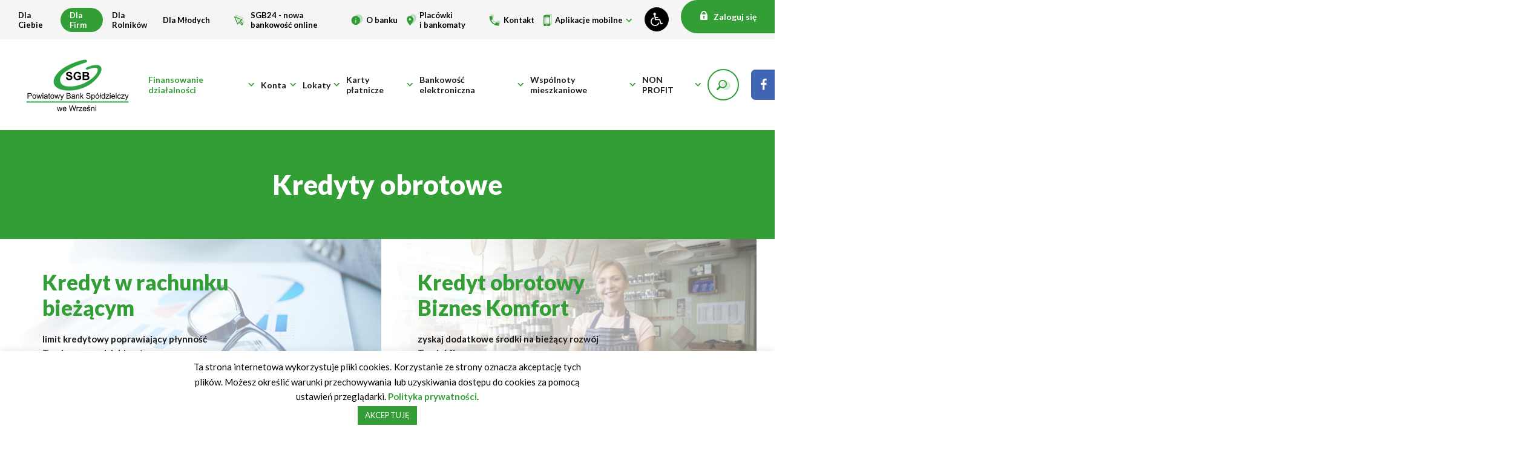

--- FILE ---
content_type: text/html; charset=UTF-8
request_url: https://pbswrzesnia.com.pl/dla-firm/finansowanie-dzialalnosci/kredyty-obrotowe/
body_size: 15226
content:
<!DOCTYPE html>
<html lang="pl" dir="ltr">
<head>
<!--     Google Tag Manager -->
        <script>(function(w,d,s,l,i){w[l]=w[l]||[];w[l].push({'gtm.start':
                    new Date().getTime(),event:'gtm.js'});var f=d.getElementsByTagName(s)[0],
                j=d.createElement(s),dl=l!='dataLayer'?'&l='+l:'';j.async=true;j.src=
                'https://www.googletagmanager.com/gtm.js?id='+i+dl;f.parentNode.insertBefore(j,f);
            })(window,document,'script','dataLayer','GTM-NKWNZGL');</script>
<!--     End Google Tag Manager -->

<!--     Google tag (gtag.js) -->
        <script async src="https://www.googletagmanager.com/gtag/js?id=UA-60618015-1"></script>
        <script>
            window.dataLayer = window.dataLayer || [];
            function gtag(){dataLayer.push(arguments);}
            gtag('js', new Date());

            gtag('config', 'UA-60618015-1');
        </script>

    <meta name="viewport" content="width=device-width, initial-scale=1.0">
    <meta name="description" content="Powiatowy Bank Spółdzielczy we Wrześni">
    <title>Kredyty obrotowe - PBS Września</title>
    <link href="https://fonts.googleapis.com/css?family=Lato:100,300,400,700,900&display=swap&subset=latin-ext"
          rel="stylesheet">
    <link rel="icon" type="image/png"
          href="https://pbswrzesnia.com.pl/wp-content/themes/pbs/assets/images/favicon/favicon.png">
    <meta name='robots' content='max-image-preview:large' />
<link rel='dns-prefetch' href='//cdnjs.cloudflare.com' />
<link rel='dns-prefetch' href='//code.jquery.com' />
<link rel='dns-prefetch' href='//cdn.jsdelivr.net' />
<link rel="alternate" title="oEmbed (JSON)" type="application/json+oembed" href="https://pbswrzesnia.com.pl/wp-json/oembed/1.0/embed?url=https%3A%2F%2Fpbswrzesnia.com.pl%2Fdla-firm%2Ffinansowanie-dzialalnosci%2Fkredyty-obrotowe%2F" />
<link rel="alternate" title="oEmbed (XML)" type="text/xml+oembed" href="https://pbswrzesnia.com.pl/wp-json/oembed/1.0/embed?url=https%3A%2F%2Fpbswrzesnia.com.pl%2Fdla-firm%2Ffinansowanie-dzialalnosci%2Fkredyty-obrotowe%2F&#038;format=xml" />
<style id='wp-block-library-inline-css' type='text/css'>
:root{--wp-block-synced-color:#7a00df;--wp-block-synced-color--rgb:122,0,223;--wp-bound-block-color:var(--wp-block-synced-color);--wp-editor-canvas-background:#ddd;--wp-admin-theme-color:#007cba;--wp-admin-theme-color--rgb:0,124,186;--wp-admin-theme-color-darker-10:#006ba1;--wp-admin-theme-color-darker-10--rgb:0,107,160.5;--wp-admin-theme-color-darker-20:#005a87;--wp-admin-theme-color-darker-20--rgb:0,90,135;--wp-admin-border-width-focus:2px}@media (min-resolution:192dpi){:root{--wp-admin-border-width-focus:1.5px}}.wp-element-button{cursor:pointer}:root .has-very-light-gray-background-color{background-color:#eee}:root .has-very-dark-gray-background-color{background-color:#313131}:root .has-very-light-gray-color{color:#eee}:root .has-very-dark-gray-color{color:#313131}:root .has-vivid-green-cyan-to-vivid-cyan-blue-gradient-background{background:linear-gradient(135deg,#00d084,#0693e3)}:root .has-purple-crush-gradient-background{background:linear-gradient(135deg,#34e2e4,#4721fb 50%,#ab1dfe)}:root .has-hazy-dawn-gradient-background{background:linear-gradient(135deg,#faaca8,#dad0ec)}:root .has-subdued-olive-gradient-background{background:linear-gradient(135deg,#fafae1,#67a671)}:root .has-atomic-cream-gradient-background{background:linear-gradient(135deg,#fdd79a,#004a59)}:root .has-nightshade-gradient-background{background:linear-gradient(135deg,#330968,#31cdcf)}:root .has-midnight-gradient-background{background:linear-gradient(135deg,#020381,#2874fc)}:root{--wp--preset--font-size--normal:16px;--wp--preset--font-size--huge:42px}.has-regular-font-size{font-size:1em}.has-larger-font-size{font-size:2.625em}.has-normal-font-size{font-size:var(--wp--preset--font-size--normal)}.has-huge-font-size{font-size:var(--wp--preset--font-size--huge)}.has-text-align-center{text-align:center}.has-text-align-left{text-align:left}.has-text-align-right{text-align:right}.has-fit-text{white-space:nowrap!important}#end-resizable-editor-section{display:none}.aligncenter{clear:both}.items-justified-left{justify-content:flex-start}.items-justified-center{justify-content:center}.items-justified-right{justify-content:flex-end}.items-justified-space-between{justify-content:space-between}.screen-reader-text{border:0;clip-path:inset(50%);height:1px;margin:-1px;overflow:hidden;padding:0;position:absolute;width:1px;word-wrap:normal!important}.screen-reader-text:focus{background-color:#ddd;clip-path:none;color:#444;display:block;font-size:1em;height:auto;left:5px;line-height:normal;padding:15px 23px 14px;text-decoration:none;top:5px;width:auto;z-index:100000}html :where(.has-border-color){border-style:solid}html :where([style*=border-top-color]){border-top-style:solid}html :where([style*=border-right-color]){border-right-style:solid}html :where([style*=border-bottom-color]){border-bottom-style:solid}html :where([style*=border-left-color]){border-left-style:solid}html :where([style*=border-width]){border-style:solid}html :where([style*=border-top-width]){border-top-style:solid}html :where([style*=border-right-width]){border-right-style:solid}html :where([style*=border-bottom-width]){border-bottom-style:solid}html :where([style*=border-left-width]){border-left-style:solid}html :where(img[class*=wp-image-]){height:auto;max-width:100%}:where(figure){margin:0 0 1em}html :where(.is-position-sticky){--wp-admin--admin-bar--position-offset:var(--wp-admin--admin-bar--height,0px)}@media screen and (max-width:600px){html :where(.is-position-sticky){--wp-admin--admin-bar--position-offset:0px}}

/*# sourceURL=wp-block-library-inline-css */
</style><style id='global-styles-inline-css' type='text/css'>
:root{--wp--preset--aspect-ratio--square: 1;--wp--preset--aspect-ratio--4-3: 4/3;--wp--preset--aspect-ratio--3-4: 3/4;--wp--preset--aspect-ratio--3-2: 3/2;--wp--preset--aspect-ratio--2-3: 2/3;--wp--preset--aspect-ratio--16-9: 16/9;--wp--preset--aspect-ratio--9-16: 9/16;--wp--preset--color--black: #000000;--wp--preset--color--cyan-bluish-gray: #abb8c3;--wp--preset--color--white: #ffffff;--wp--preset--color--pale-pink: #f78da7;--wp--preset--color--vivid-red: #cf2e2e;--wp--preset--color--luminous-vivid-orange: #ff6900;--wp--preset--color--luminous-vivid-amber: #fcb900;--wp--preset--color--light-green-cyan: #7bdcb5;--wp--preset--color--vivid-green-cyan: #00d084;--wp--preset--color--pale-cyan-blue: #8ed1fc;--wp--preset--color--vivid-cyan-blue: #0693e3;--wp--preset--color--vivid-purple: #9b51e0;--wp--preset--gradient--vivid-cyan-blue-to-vivid-purple: linear-gradient(135deg,rgb(6,147,227) 0%,rgb(155,81,224) 100%);--wp--preset--gradient--light-green-cyan-to-vivid-green-cyan: linear-gradient(135deg,rgb(122,220,180) 0%,rgb(0,208,130) 100%);--wp--preset--gradient--luminous-vivid-amber-to-luminous-vivid-orange: linear-gradient(135deg,rgb(252,185,0) 0%,rgb(255,105,0) 100%);--wp--preset--gradient--luminous-vivid-orange-to-vivid-red: linear-gradient(135deg,rgb(255,105,0) 0%,rgb(207,46,46) 100%);--wp--preset--gradient--very-light-gray-to-cyan-bluish-gray: linear-gradient(135deg,rgb(238,238,238) 0%,rgb(169,184,195) 100%);--wp--preset--gradient--cool-to-warm-spectrum: linear-gradient(135deg,rgb(74,234,220) 0%,rgb(151,120,209) 20%,rgb(207,42,186) 40%,rgb(238,44,130) 60%,rgb(251,105,98) 80%,rgb(254,248,76) 100%);--wp--preset--gradient--blush-light-purple: linear-gradient(135deg,rgb(255,206,236) 0%,rgb(152,150,240) 100%);--wp--preset--gradient--blush-bordeaux: linear-gradient(135deg,rgb(254,205,165) 0%,rgb(254,45,45) 50%,rgb(107,0,62) 100%);--wp--preset--gradient--luminous-dusk: linear-gradient(135deg,rgb(255,203,112) 0%,rgb(199,81,192) 50%,rgb(65,88,208) 100%);--wp--preset--gradient--pale-ocean: linear-gradient(135deg,rgb(255,245,203) 0%,rgb(182,227,212) 50%,rgb(51,167,181) 100%);--wp--preset--gradient--electric-grass: linear-gradient(135deg,rgb(202,248,128) 0%,rgb(113,206,126) 100%);--wp--preset--gradient--midnight: linear-gradient(135deg,rgb(2,3,129) 0%,rgb(40,116,252) 100%);--wp--preset--font-size--small: 13px;--wp--preset--font-size--medium: 20px;--wp--preset--font-size--large: 36px;--wp--preset--font-size--x-large: 42px;--wp--preset--spacing--20: 0.44rem;--wp--preset--spacing--30: 0.67rem;--wp--preset--spacing--40: 1rem;--wp--preset--spacing--50: 1.5rem;--wp--preset--spacing--60: 2.25rem;--wp--preset--spacing--70: 3.38rem;--wp--preset--spacing--80: 5.06rem;--wp--preset--shadow--natural: 6px 6px 9px rgba(0, 0, 0, 0.2);--wp--preset--shadow--deep: 12px 12px 50px rgba(0, 0, 0, 0.4);--wp--preset--shadow--sharp: 6px 6px 0px rgba(0, 0, 0, 0.2);--wp--preset--shadow--outlined: 6px 6px 0px -3px rgb(255, 255, 255), 6px 6px rgb(0, 0, 0);--wp--preset--shadow--crisp: 6px 6px 0px rgb(0, 0, 0);}:where(.is-layout-flex){gap: 0.5em;}:where(.is-layout-grid){gap: 0.5em;}body .is-layout-flex{display: flex;}.is-layout-flex{flex-wrap: wrap;align-items: center;}.is-layout-flex > :is(*, div){margin: 0;}body .is-layout-grid{display: grid;}.is-layout-grid > :is(*, div){margin: 0;}:where(.wp-block-columns.is-layout-flex){gap: 2em;}:where(.wp-block-columns.is-layout-grid){gap: 2em;}:where(.wp-block-post-template.is-layout-flex){gap: 1.25em;}:where(.wp-block-post-template.is-layout-grid){gap: 1.25em;}.has-black-color{color: var(--wp--preset--color--black) !important;}.has-cyan-bluish-gray-color{color: var(--wp--preset--color--cyan-bluish-gray) !important;}.has-white-color{color: var(--wp--preset--color--white) !important;}.has-pale-pink-color{color: var(--wp--preset--color--pale-pink) !important;}.has-vivid-red-color{color: var(--wp--preset--color--vivid-red) !important;}.has-luminous-vivid-orange-color{color: var(--wp--preset--color--luminous-vivid-orange) !important;}.has-luminous-vivid-amber-color{color: var(--wp--preset--color--luminous-vivid-amber) !important;}.has-light-green-cyan-color{color: var(--wp--preset--color--light-green-cyan) !important;}.has-vivid-green-cyan-color{color: var(--wp--preset--color--vivid-green-cyan) !important;}.has-pale-cyan-blue-color{color: var(--wp--preset--color--pale-cyan-blue) !important;}.has-vivid-cyan-blue-color{color: var(--wp--preset--color--vivid-cyan-blue) !important;}.has-vivid-purple-color{color: var(--wp--preset--color--vivid-purple) !important;}.has-black-background-color{background-color: var(--wp--preset--color--black) !important;}.has-cyan-bluish-gray-background-color{background-color: var(--wp--preset--color--cyan-bluish-gray) !important;}.has-white-background-color{background-color: var(--wp--preset--color--white) !important;}.has-pale-pink-background-color{background-color: var(--wp--preset--color--pale-pink) !important;}.has-vivid-red-background-color{background-color: var(--wp--preset--color--vivid-red) !important;}.has-luminous-vivid-orange-background-color{background-color: var(--wp--preset--color--luminous-vivid-orange) !important;}.has-luminous-vivid-amber-background-color{background-color: var(--wp--preset--color--luminous-vivid-amber) !important;}.has-light-green-cyan-background-color{background-color: var(--wp--preset--color--light-green-cyan) !important;}.has-vivid-green-cyan-background-color{background-color: var(--wp--preset--color--vivid-green-cyan) !important;}.has-pale-cyan-blue-background-color{background-color: var(--wp--preset--color--pale-cyan-blue) !important;}.has-vivid-cyan-blue-background-color{background-color: var(--wp--preset--color--vivid-cyan-blue) !important;}.has-vivid-purple-background-color{background-color: var(--wp--preset--color--vivid-purple) !important;}.has-black-border-color{border-color: var(--wp--preset--color--black) !important;}.has-cyan-bluish-gray-border-color{border-color: var(--wp--preset--color--cyan-bluish-gray) !important;}.has-white-border-color{border-color: var(--wp--preset--color--white) !important;}.has-pale-pink-border-color{border-color: var(--wp--preset--color--pale-pink) !important;}.has-vivid-red-border-color{border-color: var(--wp--preset--color--vivid-red) !important;}.has-luminous-vivid-orange-border-color{border-color: var(--wp--preset--color--luminous-vivid-orange) !important;}.has-luminous-vivid-amber-border-color{border-color: var(--wp--preset--color--luminous-vivid-amber) !important;}.has-light-green-cyan-border-color{border-color: var(--wp--preset--color--light-green-cyan) !important;}.has-vivid-green-cyan-border-color{border-color: var(--wp--preset--color--vivid-green-cyan) !important;}.has-pale-cyan-blue-border-color{border-color: var(--wp--preset--color--pale-cyan-blue) !important;}.has-vivid-cyan-blue-border-color{border-color: var(--wp--preset--color--vivid-cyan-blue) !important;}.has-vivid-purple-border-color{border-color: var(--wp--preset--color--vivid-purple) !important;}.has-vivid-cyan-blue-to-vivid-purple-gradient-background{background: var(--wp--preset--gradient--vivid-cyan-blue-to-vivid-purple) !important;}.has-light-green-cyan-to-vivid-green-cyan-gradient-background{background: var(--wp--preset--gradient--light-green-cyan-to-vivid-green-cyan) !important;}.has-luminous-vivid-amber-to-luminous-vivid-orange-gradient-background{background: var(--wp--preset--gradient--luminous-vivid-amber-to-luminous-vivid-orange) !important;}.has-luminous-vivid-orange-to-vivid-red-gradient-background{background: var(--wp--preset--gradient--luminous-vivid-orange-to-vivid-red) !important;}.has-very-light-gray-to-cyan-bluish-gray-gradient-background{background: var(--wp--preset--gradient--very-light-gray-to-cyan-bluish-gray) !important;}.has-cool-to-warm-spectrum-gradient-background{background: var(--wp--preset--gradient--cool-to-warm-spectrum) !important;}.has-blush-light-purple-gradient-background{background: var(--wp--preset--gradient--blush-light-purple) !important;}.has-blush-bordeaux-gradient-background{background: var(--wp--preset--gradient--blush-bordeaux) !important;}.has-luminous-dusk-gradient-background{background: var(--wp--preset--gradient--luminous-dusk) !important;}.has-pale-ocean-gradient-background{background: var(--wp--preset--gradient--pale-ocean) !important;}.has-electric-grass-gradient-background{background: var(--wp--preset--gradient--electric-grass) !important;}.has-midnight-gradient-background{background: var(--wp--preset--gradient--midnight) !important;}.has-small-font-size{font-size: var(--wp--preset--font-size--small) !important;}.has-medium-font-size{font-size: var(--wp--preset--font-size--medium) !important;}.has-large-font-size{font-size: var(--wp--preset--font-size--large) !important;}.has-x-large-font-size{font-size: var(--wp--preset--font-size--x-large) !important;}
/*# sourceURL=global-styles-inline-css */
</style>

<style id='classic-theme-styles-inline-css' type='text/css'>
/*! This file is auto-generated */
.wp-block-button__link{color:#fff;background-color:#32373c;border-radius:9999px;box-shadow:none;text-decoration:none;padding:calc(.667em + 2px) calc(1.333em + 2px);font-size:1.125em}.wp-block-file__button{background:#32373c;color:#fff;text-decoration:none}
/*# sourceURL=/wp-includes/css/classic-themes.min.css */
</style>
<!-- <link rel='stylesheet' id='contact-form-7-css' href='https://pbswrzesnia.com.pl/wp-content/cache/autoptimize/css/autoptimize_single_64ac31699f5326cb3c76122498b76f66.css?ver=6.1.4' type='text/css' media='all' /> -->
<!-- <link rel='stylesheet' id='cookie-law-info-css' href='https://pbswrzesnia.com.pl/wp-content/cache/autoptimize/css/autoptimize_single_20e8490fab0dcf7557a5c8b54494db6f.css?ver=3.3.9.1' type='text/css' media='all' /> -->
<!-- <link rel='stylesheet' id='cookie-law-info-gdpr-css' href='https://pbswrzesnia.com.pl/wp-content/cache/autoptimize/css/autoptimize_single_359aca8a88b2331aa34ac505acad9911.css?ver=3.3.9.1' type='text/css' media='all' /> -->
<!-- <link rel='stylesheet' id='aos-css' href='https://pbswrzesnia.com.pl/wp-content/cache/autoptimize/css/autoptimize_single_bdc5afb2e0b30843de0f6b0af29478d1.css' type='text/css' media='all' /> -->
<!-- <link rel='stylesheet' id='slick-css' href='https://pbswrzesnia.com.pl/wp-content/cache/autoptimize/css/autoptimize_single_f38b2db10e01b1572732a3191d538707.css' type='text/css' media='all' /> -->
<!-- <link rel='stylesheet' id='bootstrap-select-css' href='https://pbswrzesnia.com.pl/wp-content/themes/pbs/assets/styles/libs/bootstrap-select.min.css' type='text/css' media='all' /> -->
<!-- <link rel='stylesheet' id='bootstrap-css' href='https://pbswrzesnia.com.pl/wp-content/themes/pbs/assets/styles/libs/bootstrap.min.css' type='text/css' media='all' /> -->
<!-- <link rel='stylesheet' id='main-css' href='https://pbswrzesnia.com.pl/wp-content/themes/pbs/dist/main.min.css?ver=1.91.1' type='text/css' media='all' /> -->
<!-- <link rel='stylesheet' id='main-wcag-css' href='https://pbswrzesnia.com.pl/wp-content/cache/autoptimize/css/autoptimize_single_b2ac413e8b3e3dabe1608a0c97f0a8e3.css?ver=1768500068' type='text/css' media='all' /> -->
<link rel="stylesheet" type="text/css" href="//pbswrzesnia.com.pl/wp-content/cache/wpfc-minified/8ke4x6us/fub7i.css" media="all"/>
<script type="text/javascript" src="https://code.jquery.com/jquery-3.5.1.min.js" id="jquery-js"></script>
<script type="text/javascript" id="cookie-law-info-js-extra">
/* <![CDATA[ */
var Cli_Data = {"nn_cookie_ids":[],"cookielist":[],"non_necessary_cookies":[],"ccpaEnabled":"","ccpaRegionBased":"","ccpaBarEnabled":"","strictlyEnabled":["necessary","obligatoire"],"ccpaType":"gdpr","js_blocking":"","custom_integration":"","triggerDomRefresh":"","secure_cookies":""};
var cli_cookiebar_settings = {"animate_speed_hide":"500","animate_speed_show":"500","background":"#FFF","border":"#b1a6a6c2","border_on":"","button_1_button_colour":"#339e36","button_1_button_hover":"#297e2b","button_1_link_colour":"#fff","button_1_as_button":"1","button_1_new_win":"","button_2_button_colour":"#333","button_2_button_hover":"#292929","button_2_link_colour":"#339e36","button_2_as_button":"","button_2_hidebar":"","button_3_button_colour":"#000","button_3_button_hover":"#000000","button_3_link_colour":"#fff","button_3_as_button":"1","button_3_new_win":"","button_4_button_colour":"#000","button_4_button_hover":"#000000","button_4_link_colour":"#62a329","button_4_as_button":"","button_7_button_colour":"#61a229","button_7_button_hover":"#4e8221","button_7_link_colour":"#fff","button_7_as_button":"1","button_7_new_win":"","font_family":"inherit","header_fix":"","notify_animate_hide":"1","notify_animate_show":"","notify_div_id":"#cookie-law-info-bar","notify_position_horizontal":"right","notify_position_vertical":"bottom","scroll_close":"","scroll_close_reload":"","accept_close_reload":"","reject_close_reload":"","showagain_tab":"","showagain_background":"#fff","showagain_border":"#000","showagain_div_id":"#cookie-law-info-again","showagain_x_position":"100px","text":"#000","show_once_yn":"","show_once":"10000","logging_on":"","as_popup":"","popup_overlay":"1","bar_heading_text":"","cookie_bar_as":"banner","popup_showagain_position":"bottom-right","widget_position":"left"};
var log_object = {"ajax_url":"https://pbswrzesnia.com.pl/wp-admin/admin-ajax.php"};
//# sourceURL=cookie-law-info-js-extra
/* ]]> */
</script>

<link rel="https://api.w.org/" href="https://pbswrzesnia.com.pl/wp-json/" /><link rel="alternate" title="JSON" type="application/json" href="https://pbswrzesnia.com.pl/wp-json/wp/v2/pages/411" /><link rel="EditURI" type="application/rsd+xml" title="RSD" href="https://pbswrzesnia.com.pl/xmlrpc.php?rsd" />
<link rel="canonical" href="https://pbswrzesnia.com.pl/dla-firm/finansowanie-dzialalnosci/kredyty-obrotowe/" />
<link rel='shortlink' href='https://pbswrzesnia.com.pl/?p=411' />

        <script type="text/javascript">
            var jQueryMigrateHelperHasSentDowngrade = false;

			window.onerror = function( msg, url, line, col, error ) {
				// Break out early, do not processing if a downgrade reqeust was already sent.
				if ( jQueryMigrateHelperHasSentDowngrade ) {
					return true;
                }

				var xhr = new XMLHttpRequest();
				var nonce = 'f95ac33c01';
				var jQueryFunctions = [
					'andSelf',
					'browser',
					'live',
					'boxModel',
					'support.boxModel',
					'size',
					'swap',
					'clean',
					'sub',
                ];
				var match_pattern = /\)\.(.+?) is not a function/;
                var erroredFunction = msg.match( match_pattern );

                // If there was no matching functions, do not try to downgrade.
                if ( null === erroredFunction || typeof erroredFunction !== 'object' || typeof erroredFunction[1] === "undefined" || -1 === jQueryFunctions.indexOf( erroredFunction[1] ) ) {
                    return true;
                }

                // Set that we've now attempted a downgrade request.
                jQueryMigrateHelperHasSentDowngrade = true;

				xhr.open( 'POST', 'https://pbswrzesnia.com.pl/wp-admin/admin-ajax.php' );
				xhr.setRequestHeader( 'Content-Type', 'application/x-www-form-urlencoded' );
				xhr.onload = function () {
					var response,
                        reload = false;

					if ( 200 === xhr.status ) {
                        try {
                        	response = JSON.parse( xhr.response );

                        	reload = response.data.reload;
                        } catch ( e ) {
                        	reload = false;
                        }
                    }

					// Automatically reload the page if a deprecation caused an automatic downgrade, ensure visitors get the best possible experience.
					if ( reload ) {
						location.reload();
                    }
				};

				xhr.send( encodeURI( 'action=jquery-migrate-downgrade-version&_wpnonce=' + nonce ) );

				// Suppress error alerts in older browsers
				return true;
			}
        </script>

		
    

</head>
<body>
    <h1 class="visually-hidden screen-reader-text">
        Kredyty obrotowe    </h1>
<!-- Google Tag Manager (noscript) -->
<noscript><iframe src="https://www.googletagmanager.com/ns.html?id=GTM-NKWNZGL"
                  height="0" width="0" style="display:none;visibility:hidden"></iframe></noscript>
<!-- End Google Tag Manager (noscript) -->
<div id="mobile-search-bar" class="search-bar search-bar--mobile">
    <div class="search-bar__container">
        <form role="search" method="GET" action="https://pbswrzesnia.com.pl/wyniki-wyszukiwania" autocomplete="off" id="mobile-search-bar-form" class="search-bar__form">
            <div class="search-bar__row">
                <input type="search" name="wyrazenie" id="mobile-search-input" placeholder="Wyszukaj na stronie…">
            </div>
        </form>
        <span class="close-mobile-search-bar search-bar__close"></span>
    </div>
</div>

<div id="mobile-navbar" class="mobile-navbar">
        <div class="mobile-navbar__container">
            <div class="mobile-navbar__content">
                <div class="mobile-navbar__menu">
                    <div class="row mobile-navbar__row--top">
                        <div class="row row--space-between">
                            <div class="column navbar__column--narrow">
                                <a href="https://pbswrzesnia.com.pl" class="navbar__logo-box" aria-label="Przejdź na stronę główną">
                                    <img src="https://pbswrzesnia.com.pl/wp-content/uploads/2023/12/navbar-logo-pbs.svg" alt="SGB - Powiatowy Bank Spółdzielczy we Wrześni">
                                </a>
                            </div>
                            <div class="column navbar__column navbar__column--wide">
                                <div class="row row--vertical-end">
                                    <span class="open-mobile-search-bar search-icon"></span>
                                    <span id="close-mobile-navbar" class="burger-menu burger-menu--close"></span>
                                </div>
                            </div>
                        </div>
                    </div>
                    <div class="row mobile-navbar__row--middle">
                        <ul class="mobile-navbar__list">
                                                                                        <li>
                                    <span class="mobile-navbar-accordion-header mobile-navbar__accordion-header">Finansowanie działalności</span>
                                    <div class="mobile-navbar__accordion-wrapper">
                                        <ul>
                                            
                                            
                                                <li><a href="https://pbswrzesnia.com.pl/dla-firm/finansowanie-dzialalnosci/kredyty-obrotowe/">Kredyty obrotowe</a></li>


                                            
                                                <li><a href="https://pbswrzesnia.com.pl/dla-firm/finansowanie-dzialalnosci/kredyty-inwestycyjne/">Kredyty inwestycyjne</a></li>


                                            
                                                <li><a href="https://pbswrzesnia.com.pl/dla-firm/finansowanie-dzialalnosci/gwarancje-bankowe/">Gwarancje bankowe</a></li>


                                            
                                                <li><a href="https://pbswrzesnia.com.pl/dla-firm/finansowanie-dzialalnosci/gwarancje-de-minimis-bgk/">Gwarancje de minimis BGK</a></li>


                                            
                                                <li><a href="https://pbswrzesnia.com.pl/dla-firm/finansowanie-dzialalnosci/leasing/">Leasing</a></li>


                                            
                                                <li><a href="https://pbswrzesnia.com.pl/dla-firm/finansowanie-dzialalnosci/factoring/">Faktoring</a></li>


                                            
                                            
                                        </ul>
                                    </div>
                                </li>

                                                            <li>
                                    <span class="mobile-navbar-accordion-header mobile-navbar__accordion-header">Konta</span>
                                    <div class="mobile-navbar__accordion-wrapper">
                                        <ul>
                                            
                                            
                                                <li><a href="https://pbswrzesnia.com.pl/dla-firm/rachunki/rachunek-biezacy-i-pomocniczy/">Konto dla Firmy</a></li>


                                            
                                                <li><a href="https://pbswrzesnia.com.pl/dla-firm/rachunki/rachunek-biezacy-i-pomocniczy-2/">Konto dla Biznesu</a></li>


                                            
                                                <li><a href="https://pbswrzesnia.com.pl/dla-firm/rachunki/rachunek-walutowy/">Konto walutowe</a></li>


                                            
                                                <li><a href="https://pbswrzesnia.com.pl/dla-firm/rachunki/rachunek-pomocniczy/">Rachunek pomocniczy</a></li>


                                            
                                                <li><a href="https://pbswrzesnia.com.pl/dla-firm/rachunki/rachunek-lokacyjny/">Rachunek lokacyjny</a></li>


                                            
                                                <li><a href="https://pbswrzesnia.com.pl/dla-firm/rachunki/rachunek-powierniczy/">Mieszkaniowy rachunek powierniczy</a></li>


                                            
                                            
                                        </ul>
                                    </div>
                                </li>

                                                            <li>
                                    <span class="mobile-navbar-accordion-header mobile-navbar__accordion-header">Lokaty</span>
                                    <div class="mobile-navbar__accordion-wrapper">
                                        <ul>
                                            
                                            
                                                <li><a href="https://pbswrzesnia.com.pl/dla-firm/lokaty/lokaty-internetowe/">Lokaty internetowe</a></li>


                                            
                                                <li><a href="https://pbswrzesnia.com.pl/dla-firm/lokaty/lokata-weekendowa/">Lokata weekendowa</a></li>


                                            
                                                <li><a href="https://pbswrzesnia.com.pl/dla-firm/lokaty/lokaty-standardowe/">Lokaty standardowe</a></li>


                                            
                                            
                                        </ul>
                                    </div>
                                </li>

                                                            <li>
                                    <span class="mobile-navbar-accordion-header mobile-navbar__accordion-header">Karty płatnicze</span>
                                    <div class="mobile-navbar__accordion-wrapper">
                                        <ul>
                                            
                                            
                                                <li><a href="https://pbswrzesnia.com.pl/dla-firm/karty-platnicze/karty-debetowe/">Karty debetowe</a></li>


                                            
                                                <li><a href="https://pbswrzesnia.com.pl/dla-firm/karty-platnicze/karty-charge/">Karty walutowe</a></li>


                                            
                                                <li><a href="https://pbswrzesnia.com.pl/dla-firm/karty-platnicze/terminale-do-akceptacji-kart/">Terminale do akceptacji kart</a></li>


                                            
                                                <li><a href="https://pbswrzesnia.com.pl/dla-firm/karty-platnicze/karta-kredytowa/">Karta kredytowa</a></li>


                                            
                                                <li><a href="https://pbswrzesnia.com.pl/dla-firm/karty-platnicze/usluga-3d-secure/">Usługa 3D Secure</a></li>


                                            
                                                <li><a href="https://pbswrzesnia.com.pl/dla-firm/karty-platnicze/zastrzeganie-kart-platniczych/">Zastrzeganie kart płatniczych</a></li>


                                            
                                            
                                        </ul>
                                    </div>
                                </li>

                                                            <li>
                                    <span class="mobile-navbar-accordion-header mobile-navbar__accordion-header">Bankowość elektroniczna</span>
                                    <div class="mobile-navbar__accordion-wrapper">
                                        <ul>
                                            
                                            
                                                <li><a href="https://pbswrzesnia.com.pl/dla-firm/bankowosc-elektroniczna/sgb-mobile-dla-firm/">SGB Mobile dla Firm</a></li>


                                            
                                                <li><a href="https://pbswrzesnia.com.pl/dla-firm/bankowosc-elektroniczna/sgb24-biznes/">SGB24 Biznes</a></li>


                                            
                                                <li><a href="https://pbswrzesnia.com.pl/dla-firm/bankowosc-elektroniczna/sms-banking/">SMS Banking</a></li>


                                            
                                                <li><a href="https://pbswrzesnia.com.pl/dla-firm/bankowosc-elektroniczna/express-elixir/">Express Elixir</a></li>


                                            
                                                <li><a href="https://pbswrzesnia.com.pl/dla-firm/bankowosc-elektroniczna/sorbnet/">Sorbnet</a></li>


                                            
                                                <li><a href="https://pbswrzesnia.com.pl/dla-firm/bankowosc-elektroniczna/zlecenia-stale/">Zlecenia stałe</a></li>


                                            
                                                <li><a href="https://pbswrzesnia.com.pl/dla-firm/bankowosc-elektroniczna/platnosci-masowe/">Płatności masowe</a></li>


                                            
                                                <li><a href="https://pbswrzesnia.com.pl/dla-firm/bankowosc-elektroniczna/podpis-elektroniczny/">Podpis elektroniczny</a></li>


                                            
                                            
                                        </ul>
                                    </div>
                                </li>

                                                            <li>
                                    <span class="mobile-navbar-accordion-header mobile-navbar__accordion-header">Wspólnoty mieszkaniowe</span>
                                    <div class="mobile-navbar__accordion-wrapper">
                                        <ul>
                                            
                                            
                                                <li><a href="https://pbswrzesnia.com.pl/dla-firm/wspolnoty-mieszkaniowe/rachunek-biezacy/">Rachunek bieżący</a></li>


                                            
                                                <li><a href="https://pbswrzesnia.com.pl/dla-firm/wspolnoty-mieszkaniowe/kredyt-inwestycyjny-na-remont/">Kredyt dla wspólnot mieszkaniowych</a></li>


                                            
                                            
                                        </ul>
                                    </div>
                                </li>

                                                            <li>
                                    <span class="mobile-navbar-accordion-header mobile-navbar__accordion-header">NON PROFIT</span>
                                    <div class="mobile-navbar__accordion-wrapper">
                                        <ul>
                                            
                                            
                                                <li><a href="https://pbswrzesnia.com.pl/dla-firm/pozostale/kola-gospodyn-wiejskich/">Koła Gospodyń Wiejskich</a></li>


                                            
                                            
                                        </ul>
                                    </div>
                                </li>

                            
                                                        <li>
                                <span class="mobile-navbar-accordion-header mobile-navbar__accordion-header">Aplikacje&nbsp;mobilne</span>
                                <div class="mobile-navbar__accordion-wrapper">
                                    <ul>
                                                                                        <li><a href="https://pbswrzesnia.com.pl/aplikacje-mobilne/mamy-tu-wszystko/">Mamy tu wszystko...</a></li>
                                                                                            <li><a href="https://pbswrzesnia.com.pl/aplikacje-mobilne/aplikacja-mobilna-sgb-mobile/">Aplikacja mobilna SGB Mobile</a></li>
                                                                                            <li><a href="https://pbswrzesnia.com.pl/aplikacje-mobilne/blik/">BLIK</a></li>
                                                                                            <li><a href="https://pbswrzesnia.com.pl/aplikacje-mobilne/autopay-w-sgb-mobile/">Autopay w SGB Mobile</a></li>
                                                                                            <li><a href="https://pbswrzesnia.com.pl/aplikacje-mobilne/google-pay/">Google Pay</a></li>
                                                                                            <li><a href="https://pbswrzesnia.com.pl/aplikacje-mobilne/apple-pay/">Apple Pay</a></li>
                                                                                            <li><a href="https://pbswrzesnia.com.pl/aplikacje-mobilne/garmin-pay/">Garmin Pay</a></li>
                                                                                            <li><a href="https://pbswrzesnia.com.pl/aplikacje-mobilne/fitbit-pay/">Fitbit Pay</a></li>
                                                                                            <li><a href="https://pbswrzesnia.com.pl/aplikacje-mobilne/xiaomi-pay/">Xiaomi Pay</a></li>
                                                                                                                        </ul>
                                </div>
                            </li>
                                                    </ul>
                    </div>
                    <div class="mobile-buttons">
                        <a href="https://www.sgb24.pl" class="button button--green-background button--transparent-background button--white-text button--white-border button--max-width200">
                            <span>Logowanie SGB24/SGB24 BIZNES</span>
                        </a>
                        <a href="https://www.pbswrzesnia.pl/" class="button button--green-background button--transparent-background button--white-text button--white-border button--max-width200">
                            <span>Logowanie - Archiwum</span>
                        </a>
                    </div>
                    <div class="row mobile-navbar__row--bottom">
                        <ul>
                            <li><a href="https://pbswrzesnia.com.pl/o-banku/historia-i-fakty">O&nbsp;banku</a></li>
                            <li><a href="https://pbswrzesnia.com.pl/placowki-i-bankomaty/oddzialy">Placówki i&nbsp;bankomaty</a></li>
                            <li><a href="https://pbswrzesnia.com.pl/kontakt">Kontakt</a></li>
                        </ul>                        
                    </div>
                </div>
            </div>
        </div>
    </div>
<div style="display: none;">
        <div id="alert" class="alert alert--red " style="background-color: #dd3333">
        <div class="alert__container">
            <div class="alert__image-box">
                <img src="https://pbswrzesnia.com.pl/wp-content/themes/pbs/assets/svg/alerts/info.svg" alt="Alert informacyjny">
            </div>
            <p></p>
            <span class="hidden" id="alert-message">d41d8cd98f00b204e9800998ecf8427e</span>
            <span id="close-alert" class="alert__close"></span>
        </div>
    </div>
</div><div id="search-bar" class="search-bar">
    <div class="search-bar__container">
        <form role="search" method="GET" action="https://pbswrzesnia.com.pl/wyniki-wyszukiwania" autocomplete="off" id="search-bar-form" class="search-bar__form">
            <div class="search-bar__row">
                <input type="search" name="wyrazenie" id="search-input" placeholder="Wyszukaj na stronie…">
            </div>
        </form>
        <span class="close-search-bar search-bar__close"></span>
    </div>
</div><div class="main-menu">
    <div class="container main-menu__container">
        <div id="main-menu-primary-tabs" class="row row--space-between main-menu__row">
<!--            <span class="marker"></span>-->
            <div class="column main-menu__column">
                <ul>
                    <li ><a
                                href="https://pbswrzesnia.com.pl/dla-ciebie">Dla Ciebie</a></li>
                    <li class="active"><a
                                href="https://pbswrzesnia.com.pl/dla-firm">Dla Firm</a></li>
                    <li ><a
                                href="https://pbswrzesnia.com.pl/dla-rolnikow">Dla Rolników</a></li>
                    <li ><a
                                href="https://pbswrzesnia.com.pl/dla-mlodych">Dla&nbsp;Młodych</a></li>
                </ul>
            </div>
            <div class="column main-menu__column main-menu__column--sec-list">
                <div class="row row--spac-between">
                    <ul class="main-menu__primary-menu">
                        <li><img src="https://pbswrzesnia.com.pl/wp-content/themes/pbs/assets/svg/main-menu/sgb24.svg" alt="SGB24 - nowa bankowość online" style="margin-right: 10px;"><a href="https://pbswrzesnia.com.pl/dla-ciebie/bankowosc-elektroniczna/sgb24-nowa-bankowosc-internetowa/">SGB24 - nowa bankowość online</a></li>
                                                <li >
                            <img src="https://pbswrzesnia.com.pl/wp-content/themes/pbs/assets/svg/main-menu/info.svg"
                                 alt="Main menu icon - o banku">
                            <a href="https://pbswrzesnia.com.pl/o-banku/historia-i-fakty">O&nbsp;banku</a>
                        </li>
                        <li >
                            <img src="https://pbswrzesnia.com.pl/wp-content/themes/pbs/assets/svg/main-menu/location.svg"
                                 alt="Main menu icon - placówki i bankomaty">
                            <a href="https://pbswrzesnia.com.pl/placowki-i-bankomaty/oddzialy">Placówki
                                i&nbsp;bankomaty</a>
                        </li>
                        <li >
                            <img src="https://pbswrzesnia.com.pl/wp-content/themes/pbs/assets/svg/main-menu/contact.svg"
                                 alt="Main menu icon - kontakt">
                            <a href="https://pbswrzesnia.com.pl/kontakt">Kontakt</a>
                        </li>
                        <li class="main-menu__elemenent-with-sublist">
                            <img src="https://pbswrzesnia.com.pl/wp-content/themes/pbs/assets/svg/main-menu/mobile-app.svg"
                                 alt="Main menu icon - aplikacje mobilne">
                            <span tabindex="0">Aplikacje&nbsp;mobilne</span>
                            <div class="navbar__secondary-menu">
                                <ul>
                                                                                <li>
                                                <a href="https://pbswrzesnia.com.pl/aplikacje-mobilne/mamy-tu-wszystko/">Mamy tu wszystko...</a>
                                            </li>
                                                                                    <li>
                                                <a href="https://pbswrzesnia.com.pl/aplikacje-mobilne/aplikacja-mobilna-sgb-mobile/">Aplikacja mobilna SGB Mobile</a>
                                            </li>
                                                                                    <li>
                                                <a href="https://pbswrzesnia.com.pl/aplikacje-mobilne/blik/">BLIK</a>
                                            </li>
                                                                                    <li>
                                                <a href="https://pbswrzesnia.com.pl/aplikacje-mobilne/autopay-w-sgb-mobile/">Autopay w SGB Mobile</a>
                                            </li>
                                                                                    <li>
                                                <a href="https://pbswrzesnia.com.pl/aplikacje-mobilne/google-pay/">Google Pay</a>
                                            </li>
                                                                                    <li>
                                                <a href="https://pbswrzesnia.com.pl/aplikacje-mobilne/apple-pay/">Apple Pay</a>
                                            </li>
                                                                                    <li>
                                                <a href="https://pbswrzesnia.com.pl/aplikacje-mobilne/garmin-pay/">Garmin Pay</a>
                                            </li>
                                                                                    <li>
                                                <a href="https://pbswrzesnia.com.pl/aplikacje-mobilne/fitbit-pay/">Fitbit Pay</a>
                                            </li>
                                                                                    <li>
                                                <a href="https://pbswrzesnia.com.pl/aplikacje-mobilne/xiaomi-pay/">Xiaomi Pay</a>
                                            </li>
                                                                        </ul>
                            </div>
                        </li>
                    </ul>
                    <div class="wcag-box">
                        <a href="" class="btn-wcag" id="btn-wcag" aria-label="Zmień kontrast lub rozmiar fontu"></a>
                        <div class="wcag-content">
                            <div class="wc-box">
                                <div class="wc-txt">Kontrast:</div>
                                <div class="wc-icons wc-icons-top" aria-label="Zmiana kontrastu">
                                    <a href="" class="wc-icon-1 active" id="btn-wcag-remove" aria-label="Usuń kontrast"></a>
                                    <a href="" class="wc-icon-2" id="btn-wcag-white" aria-label="Kontrast biały"></a>
                                    <a href="" class="wc-icon-3" id="btn-wcag-black" aria-label="Kontrast czarny"></a>
                                    <a href="" class="wc-icon-4" id="btn-wcag-yellow" aria-label="Kontrast żółty"></a>
                                </div>
                            </div>
                            <div class="wc-box">
                                <div class="wc-txt">Czcionka:</div>
                                <div class="wc-icons wc-icons-bottom" aria-label="Zmiana rozmiaru czcionki">
                                    <a href="" class="wc-icon-5" id="btn-font-big" title="Powiększ tekst x 2" aria-label="Zmniejsz tekst" onclick="setFontSizeChange('decrease')">
                                        <span aria-hidden="true">A</span>
                                    </a>
                                    <a href="" class="wc-icon-6" id="btn-font-large" title="Powiększ tekst" aria-label="Powiększ tekst" onclick="setFontSizeChange('increase')">
                                        <span aria-hidden="true">A</span>
                                    </a>
                                    <a href="" class="wc-icon-7" id="btn-font-normal2" title="Tekst normalny" aria-label="Przywróć normalny rozmiar tekstu" onclick="setFontSizeChange('reset')">
                                        <span aria-hidden="true">A</span>
                                    </a>
                                </div>
                            </div>
                        </div>
                    </div>
                    <div class="main-menu__login-box">
                        <a href="https://sgb24.pl/frontend-web/app/auth.html#/authentication/login" class="main-menu__button">
                            <img src="https://pbswrzesnia.com.pl/wp-content/themes/pbs/assets/svg/lock-icon.svg"
                                alt="Main menu - lock icon">
                            <span>Zaloguj&nbsp;się</span>
                        </a>
                    </div>
                </div>
            </div>
        </div>
    </div>
</div>
<nav class="navbar">
    <div class="container navbar__container">
        <div class="row row--space-between">
            <div class="column navbar__column--narrow">
                <a href="https://pbswrzesnia.com.pl" class="navbar__logo-box" aria-label="Przejdź na stronę główną">
                    <img src="https://pbswrzesnia.com.pl/wp-content/uploads/2023/12/navbar-logo-pbs.svg"
                         alt="SGB - Powiatowy Bank Spółdzielczy we Wrześni">
                </a>
            </div>
            <div class="column navbar__column navbar__column--wide">
                <div class="row row--vertical-end row--horizontal-center">
                    <div class="navbar__black-shadow"></div>
                    <ul class="navbar__primary-menu">
                        
        <li class="navbar__elemenent-with-sublist">
                        <span tabindex="0" class="active">Finansowanie działalności</span>
            <div class="navbar__secondary-menu">
                <ul>

                                            <li class="active"><a
                                href="https://pbswrzesnia.com.pl/dla-firm/finansowanie-dzialalnosci/kredyty-obrotowe/">Kredyty obrotowe</a>
                        </li>
                                            <li ><a
                                href="https://pbswrzesnia.com.pl/dla-firm/finansowanie-dzialalnosci/kredyty-inwestycyjne/">Kredyty inwestycyjne</a>
                        </li>
                                            <li ><a
                                href="https://pbswrzesnia.com.pl/dla-firm/finansowanie-dzialalnosci/gwarancje-bankowe/">Gwarancje bankowe</a>
                        </li>
                                            <li ><a
                                href="https://pbswrzesnia.com.pl/dla-firm/finansowanie-dzialalnosci/gwarancje-de-minimis-bgk/">Gwarancje de minimis BGK</a>
                        </li>
                                            <li ><a
                                href="https://pbswrzesnia.com.pl/dla-firm/finansowanie-dzialalnosci/leasing/">Leasing</a>
                        </li>
                                            <li ><a
                                href="https://pbswrzesnia.com.pl/dla-firm/finansowanie-dzialalnosci/factoring/">Faktoring</a>
                        </li>
                                    </ul>
            </div>
        </li>
    
        <li class="navbar__elemenent-with-sublist">
                        <span tabindex="0" >Konta</span>
            <div class="navbar__secondary-menu">
                <ul>

                                            <li ><a
                                href="https://pbswrzesnia.com.pl/dla-firm/rachunki/rachunek-biezacy-i-pomocniczy/">Konto dla Firmy</a>
                        </li>
                                            <li ><a
                                href="https://pbswrzesnia.com.pl/dla-firm/rachunki/rachunek-biezacy-i-pomocniczy-2/">Konto dla Biznesu</a>
                        </li>
                                            <li ><a
                                href="https://pbswrzesnia.com.pl/dla-firm/rachunki/rachunek-walutowy/">Konto walutowe</a>
                        </li>
                                            <li ><a
                                href="https://pbswrzesnia.com.pl/dla-firm/rachunki/rachunek-pomocniczy/">Rachunek pomocniczy</a>
                        </li>
                                            <li ><a
                                href="https://pbswrzesnia.com.pl/dla-firm/rachunki/rachunek-lokacyjny/">Rachunek lokacyjny</a>
                        </li>
                                            <li ><a
                                href="https://pbswrzesnia.com.pl/dla-firm/rachunki/rachunek-powierniczy/">Mieszkaniowy rachunek powierniczy</a>
                        </li>
                                    </ul>
            </div>
        </li>
    
        <li class="navbar__elemenent-with-sublist">
                        <span tabindex="0" >Lokaty</span>
            <div class="navbar__secondary-menu">
                <ul>

                                            <li ><a
                                href="https://pbswrzesnia.com.pl/dla-firm/lokaty/lokaty-internetowe/">Lokaty internetowe</a>
                        </li>
                                            <li ><a
                                href="https://pbswrzesnia.com.pl/dla-firm/lokaty/lokata-weekendowa/">Lokata weekendowa</a>
                        </li>
                                            <li ><a
                                href="https://pbswrzesnia.com.pl/dla-firm/lokaty/lokaty-standardowe/">Lokaty standardowe</a>
                        </li>
                                    </ul>
            </div>
        </li>
    
        <li class="navbar__elemenent-with-sublist">
                        <span tabindex="0" >Karty płatnicze</span>
            <div class="navbar__secondary-menu">
                <ul>

                                            <li ><a
                                href="https://pbswrzesnia.com.pl/dla-firm/karty-platnicze/karty-debetowe/">Karty debetowe</a>
                        </li>
                                            <li ><a
                                href="https://pbswrzesnia.com.pl/dla-firm/karty-platnicze/karty-charge/">Karty walutowe</a>
                        </li>
                                            <li ><a
                                href="https://pbswrzesnia.com.pl/dla-firm/karty-platnicze/terminale-do-akceptacji-kart/">Terminale do akceptacji kart</a>
                        </li>
                                            <li ><a
                                href="https://pbswrzesnia.com.pl/dla-firm/karty-platnicze/karta-kredytowa/">Karta kredytowa</a>
                        </li>
                                            <li ><a
                                href="https://pbswrzesnia.com.pl/dla-firm/karty-platnicze/usluga-3d-secure/">Usługa 3D Secure</a>
                        </li>
                                            <li ><a
                                href="https://pbswrzesnia.com.pl/dla-firm/karty-platnicze/zastrzeganie-kart-platniczych/">Zastrzeganie kart płatniczych</a>
                        </li>
                                    </ul>
            </div>
        </li>
    
        <li class="navbar__elemenent-with-sublist">
                        <span tabindex="0" >Bankowość elektroniczna</span>
            <div class="navbar__secondary-menu">
                <ul>

                                            <li ><a
                                href="https://pbswrzesnia.com.pl/dla-firm/bankowosc-elektroniczna/sgb-mobile-dla-firm/">SGB Mobile dla Firm</a>
                        </li>
                                            <li ><a
                                href="https://pbswrzesnia.com.pl/dla-firm/bankowosc-elektroniczna/sgb24-biznes/">SGB24 Biznes</a>
                        </li>
                                            <li ><a
                                href="https://pbswrzesnia.com.pl/dla-firm/bankowosc-elektroniczna/sms-banking/">SMS Banking</a>
                        </li>
                                            <li ><a
                                href="https://pbswrzesnia.com.pl/dla-firm/bankowosc-elektroniczna/express-elixir/">Express Elixir</a>
                        </li>
                                            <li ><a
                                href="https://pbswrzesnia.com.pl/dla-firm/bankowosc-elektroniczna/sorbnet/">Sorbnet</a>
                        </li>
                                            <li ><a
                                href="https://pbswrzesnia.com.pl/dla-firm/bankowosc-elektroniczna/zlecenia-stale/">Zlecenia stałe</a>
                        </li>
                                            <li ><a
                                href="https://pbswrzesnia.com.pl/dla-firm/bankowosc-elektroniczna/platnosci-masowe/">Płatności masowe</a>
                        </li>
                                            <li ><a
                                href="https://pbswrzesnia.com.pl/dla-firm/bankowosc-elektroniczna/podpis-elektroniczny/">Podpis elektroniczny</a>
                        </li>
                                    </ul>
            </div>
        </li>
    
        <li class="navbar__elemenent-with-sublist">
                        <span tabindex="0" >Wspólnoty mieszkaniowe</span>
            <div class="navbar__secondary-menu">
                <ul>

                                            <li ><a
                                href="https://pbswrzesnia.com.pl/dla-firm/wspolnoty-mieszkaniowe/rachunek-biezacy/">Rachunek bieżący</a>
                        </li>
                                            <li ><a
                                href="https://pbswrzesnia.com.pl/dla-firm/wspolnoty-mieszkaniowe/kredyt-inwestycyjny-na-remont/">Kredyt dla wspólnot mieszkaniowych</a>
                        </li>
                                    </ul>
            </div>
        </li>
    
        <li class="navbar__elemenent-with-sublist">
                        <span tabindex="0" >NON PROFIT</span>
            <div class="navbar__secondary-menu">
                <ul>

                                            <li ><a
                                href="https://pbswrzesnia.com.pl/dla-firm/pozostale/kola-gospodyn-wiejskich/">Koła Gospodyń Wiejskich</a>
                        </li>
                                    </ul>
            </div>
        </li>
                        </ul>
                    <span class="open-search-bar search-icon"  role="button" tabindex="0" aria-label="Wyszukaj na stronie"></span>
                    <div class="wcag-box">
                        <a href="" class="btn-wcag" id="btn-wcag" aria-label="Zmień kontrast lub rozmiar fontu"></a>
                        <div class="wcag-content">
                            <div class="wc-box">
                                <div class="wc-txt">Kontrast:</div>
                                <div class="wc-icons wc-icons-top" aria-label="Zmiana kontrastu">
                                    <a href="" class="wc-icon-1 active" id="btn-wcag-remove" aria-label="Usuń kontrast"></a>
                                    <a href="" class="wc-icon-2" id="btn-wcag-white" aria-label="Kontrast biały"></a>
                                    <a href="" class="wc-icon-3" id="btn-wcag-black" aria-label="Kontrast czarny"></a>
                                    <a href="" class="wc-icon-4" id="btn-wcag-yellow" aria-label="Kontrast żółty"></a>
                                </div>
                            </div>
                            <div class="wc-box">
                                <div class="wc-txt">Czcionka:</div>
                                <div class="wc-icons wc-icons-bottom" aria-label="Zmiana rozmiaru czcionki">
                                    <a href="" class="wc-icon-5" id="btn-font-big" title="Powiększ tekst x 2" aria-label="Zmniejsz tekst" onclick="setFontSizeChange('decrease')">
                                        <span aria-hidden="true">A</span>
                                    </a>
                                    <a href="" class="wc-icon-6" id="btn-font-large" title="Powiększ tekst" aria-label="Powiększ tekst" onclick="setFontSizeChange('increase')">
                                        <span aria-hidden="true">A</span>
                                    </a>
                                    <a href="" class="wc-icon-7" id="btn-font-normal2" title="Tekst normalny" aria-label="Przywróć normalny rozmiar tekstu" onclick="setFontSizeChange('reset')">
                                        <span aria-hidden="true">A</span>
                                    </a>
                                </div>
                            </div>
                        </div>
                    </div>
                    <span class="open-mobile-navbar burger-menu burger-menu--open"></span>

                    <a target="_blank" href="https://www.facebook.com/pbswrzesnia/" class="navbar__link">
                        <img src="https://pbswrzesnia.com.pl/wp-content/themes/pbs/assets/svg/social/facebook.svg"
                             alt="Navbar - facebook">
                    </a>
                </div>
            </div>
        </div>
    </div>
</nav><div id="primary-fixed-menu" class="fixed-menu__wrapper">
    <div class="fixed-menu fixed-menu--fixed-out">
        <div class="fixed-menu__container">
            <div class="fixed-menu__column fixed-menu__column--logo">

                <img src="https://pbswrzesnia.com.pl/wp-content/uploads/2023/12/navbar-logo-pbs.svg"
                     alt="SGB - Powiatowy Bank Spółdzielczy we Wrześni">
            </div>
            <div class="navbar">
                <ul class="navbar__primary-menu">
                    
        <li class="navbar__elemenent-with-sublist">
                        <span tabindex="0" class="active">Finansowanie działalności</span>
            <div class="navbar__secondary-menu">
                <ul>

                                            <li class="active"><a
                                href="https://pbswrzesnia.com.pl/dla-firm/finansowanie-dzialalnosci/kredyty-obrotowe/">Kredyty obrotowe</a>
                        </li>
                                            <li ><a
                                href="https://pbswrzesnia.com.pl/dla-firm/finansowanie-dzialalnosci/kredyty-inwestycyjne/">Kredyty inwestycyjne</a>
                        </li>
                                            <li ><a
                                href="https://pbswrzesnia.com.pl/dla-firm/finansowanie-dzialalnosci/gwarancje-bankowe/">Gwarancje bankowe</a>
                        </li>
                                            <li ><a
                                href="https://pbswrzesnia.com.pl/dla-firm/finansowanie-dzialalnosci/gwarancje-de-minimis-bgk/">Gwarancje de minimis BGK</a>
                        </li>
                                            <li ><a
                                href="https://pbswrzesnia.com.pl/dla-firm/finansowanie-dzialalnosci/leasing/">Leasing</a>
                        </li>
                                            <li ><a
                                href="https://pbswrzesnia.com.pl/dla-firm/finansowanie-dzialalnosci/factoring/">Faktoring</a>
                        </li>
                                    </ul>
            </div>
        </li>
    
        <li class="navbar__elemenent-with-sublist">
                        <span tabindex="0" >Konta</span>
            <div class="navbar__secondary-menu">
                <ul>

                                            <li ><a
                                href="https://pbswrzesnia.com.pl/dla-firm/rachunki/rachunek-biezacy-i-pomocniczy/">Konto dla Firmy</a>
                        </li>
                                            <li ><a
                                href="https://pbswrzesnia.com.pl/dla-firm/rachunki/rachunek-biezacy-i-pomocniczy-2/">Konto dla Biznesu</a>
                        </li>
                                            <li ><a
                                href="https://pbswrzesnia.com.pl/dla-firm/rachunki/rachunek-walutowy/">Konto walutowe</a>
                        </li>
                                            <li ><a
                                href="https://pbswrzesnia.com.pl/dla-firm/rachunki/rachunek-pomocniczy/">Rachunek pomocniczy</a>
                        </li>
                                            <li ><a
                                href="https://pbswrzesnia.com.pl/dla-firm/rachunki/rachunek-lokacyjny/">Rachunek lokacyjny</a>
                        </li>
                                            <li ><a
                                href="https://pbswrzesnia.com.pl/dla-firm/rachunki/rachunek-powierniczy/">Mieszkaniowy rachunek powierniczy</a>
                        </li>
                                    </ul>
            </div>
        </li>
    
        <li class="navbar__elemenent-with-sublist">
                        <span tabindex="0" >Lokaty</span>
            <div class="navbar__secondary-menu">
                <ul>

                                            <li ><a
                                href="https://pbswrzesnia.com.pl/dla-firm/lokaty/lokaty-internetowe/">Lokaty internetowe</a>
                        </li>
                                            <li ><a
                                href="https://pbswrzesnia.com.pl/dla-firm/lokaty/lokata-weekendowa/">Lokata weekendowa</a>
                        </li>
                                            <li ><a
                                href="https://pbswrzesnia.com.pl/dla-firm/lokaty/lokaty-standardowe/">Lokaty standardowe</a>
                        </li>
                                    </ul>
            </div>
        </li>
    
        <li class="navbar__elemenent-with-sublist">
                        <span tabindex="0" >Karty płatnicze</span>
            <div class="navbar__secondary-menu">
                <ul>

                                            <li ><a
                                href="https://pbswrzesnia.com.pl/dla-firm/karty-platnicze/karty-debetowe/">Karty debetowe</a>
                        </li>
                                            <li ><a
                                href="https://pbswrzesnia.com.pl/dla-firm/karty-platnicze/karty-charge/">Karty walutowe</a>
                        </li>
                                            <li ><a
                                href="https://pbswrzesnia.com.pl/dla-firm/karty-platnicze/terminale-do-akceptacji-kart/">Terminale do akceptacji kart</a>
                        </li>
                                            <li ><a
                                href="https://pbswrzesnia.com.pl/dla-firm/karty-platnicze/karta-kredytowa/">Karta kredytowa</a>
                        </li>
                                            <li ><a
                                href="https://pbswrzesnia.com.pl/dla-firm/karty-platnicze/usluga-3d-secure/">Usługa 3D Secure</a>
                        </li>
                                            <li ><a
                                href="https://pbswrzesnia.com.pl/dla-firm/karty-platnicze/zastrzeganie-kart-platniczych/">Zastrzeganie kart płatniczych</a>
                        </li>
                                    </ul>
            </div>
        </li>
    
        <li class="navbar__elemenent-with-sublist">
                        <span tabindex="0" >Bankowość elektroniczna</span>
            <div class="navbar__secondary-menu">
                <ul>

                                            <li ><a
                                href="https://pbswrzesnia.com.pl/dla-firm/bankowosc-elektroniczna/sgb-mobile-dla-firm/">SGB Mobile dla Firm</a>
                        </li>
                                            <li ><a
                                href="https://pbswrzesnia.com.pl/dla-firm/bankowosc-elektroniczna/sgb24-biznes/">SGB24 Biznes</a>
                        </li>
                                            <li ><a
                                href="https://pbswrzesnia.com.pl/dla-firm/bankowosc-elektroniczna/sms-banking/">SMS Banking</a>
                        </li>
                                            <li ><a
                                href="https://pbswrzesnia.com.pl/dla-firm/bankowosc-elektroniczna/express-elixir/">Express Elixir</a>
                        </li>
                                            <li ><a
                                href="https://pbswrzesnia.com.pl/dla-firm/bankowosc-elektroniczna/sorbnet/">Sorbnet</a>
                        </li>
                                            <li ><a
                                href="https://pbswrzesnia.com.pl/dla-firm/bankowosc-elektroniczna/zlecenia-stale/">Zlecenia stałe</a>
                        </li>
                                            <li ><a
                                href="https://pbswrzesnia.com.pl/dla-firm/bankowosc-elektroniczna/platnosci-masowe/">Płatności masowe</a>
                        </li>
                                            <li ><a
                                href="https://pbswrzesnia.com.pl/dla-firm/bankowosc-elektroniczna/podpis-elektroniczny/">Podpis elektroniczny</a>
                        </li>
                                    </ul>
            </div>
        </li>
    
        <li class="navbar__elemenent-with-sublist">
                        <span tabindex="0" >Wspólnoty mieszkaniowe</span>
            <div class="navbar__secondary-menu">
                <ul>

                                            <li ><a
                                href="https://pbswrzesnia.com.pl/dla-firm/wspolnoty-mieszkaniowe/rachunek-biezacy/">Rachunek bieżący</a>
                        </li>
                                            <li ><a
                                href="https://pbswrzesnia.com.pl/dla-firm/wspolnoty-mieszkaniowe/kredyt-inwestycyjny-na-remont/">Kredyt dla wspólnot mieszkaniowych</a>
                        </li>
                                    </ul>
            </div>
        </li>
    
        <li class="navbar__elemenent-with-sublist">
                        <span tabindex="0" >NON PROFIT</span>
            <div class="navbar__secondary-menu">
                <ul>

                                            <li ><a
                                href="https://pbswrzesnia.com.pl/dla-firm/pozostale/kola-gospodyn-wiejskich/">Koła Gospodyń Wiejskich</a>
                        </li>
                                    </ul>
            </div>
        </li>
                    </ul>

            </div>
        </div>

        <div class="fixed-menu__container--mobile header__row--white ">
            <div class="header__content header__content__mobile">
                <a href="https://pbswrzesnia.com.pl" class="header__image-box header__image-box__logo">
                    <img src="https://pbswrzesnia.com.pl/wp-content/uploads/2023/12/navbar-logo-pbs.svg"
                         alt="SGB - Powiatowy Bank Spółdzielczy we Wrześni">
                </a>
                <div class="">
                    <div class="fixed-menu__icons">
                        <span class="open-search-bar search-icon" role="button" aria-label="Wyszukaj na stronie" tabindex="0"></span>
                        <span class="open-mobile-navbar burger-menu burger-menu--open"></span>
                    </div>
                </div>
            </div>
        </div>
    </div>
</div>    <div class="hero">
        <div class="container hero__container hero__container--green">
            <div class="row row--space-between">
                <div class="column hero__column hero__column--full-width">
                    <div class="hero__text hero__text--articles">
                        <h2 class="hero__header header1">Kredyty obrotowe</h2>
                    </div>
                </div>
            </div>
        </div>
    </div>


    
    <section class="article">
        <div class="article__container">
            <div class="container article__content article__content--small-padding-bott">
                <div class="row row--space-between row--tablet-vertical">
                                        <div class="column products__column--col2 margin-bot20">
                        <div class="products__box">
                            <div class="products__background" style="background-image: url('https://pbswrzesnia.com.pl/wp-content/uploads/2019/11/kredyt-w-rachunku-biezacym.jpg');"></div>
                            <div class="products__content">
                                <div class="products__text">
                                    <a href="https://pbswrzesnia.com.pl/dla-firm/finansowanie-dzialalnosci/kredyty-obrotowe/kredyt-w-rachunku-biezacym/" class="section-header section-header--regular color-primary-green margin-bot20"><strong>Kredyt w rachunku bieżącym</strong></a>
                                    <p>limit kredytowy poprawiający płynność Twojego przedsiębiorstwa</p>
                                    <a href="https://pbswrzesnia.com.pl/dla-firm/finansowanie-dzialalnosci/kredyty-obrotowe/kredyt-w-rachunku-biezacym/" class="button button--white-background button--green-text button--green-border button--max-width200">
                                        <span>Zobacz&nbsp;więcej</span>
                                    </a>
                                </div>
                            </div>
                        </div>
                    </div>
                                        <div class="column products__column--col2 margin-bot20">
                        <div class="products__box">
                            <div class="products__background"  style="background-image: url('https://pbswrzesnia.com.pl/wp-content/uploads/2020/03/shutterstock_354182939-750x500-1.jpg');"></div>
                            <div class="products__content">
                                <div class="products__text">
                                    <a href="https://pbswrzesnia.com.pl/dla-firm/finansowanie-dzialalnosci/kredyty-obrotowe/kredyt-obrotowy-biznes-komfort/" class="section-header section-header--regular color-primary-green margin-bot20"><strong>Kredyt obrotowy Biznes Komfort</strong></a>
                                    <p>zyskaj dodatkowe środki na bieżący rozwój Twojej firmy</p>
                                    <a href="https://pbswrzesnia.com.pl/dla-firm/finansowanie-dzialalnosci/kredyty-obrotowe/kredyt-obrotowy-biznes-komfort/" class="button button--white-background button--green-text button--green-border button--max-width200">
                                        <span>Zobacz&nbsp;więcej</span>
                                    </a>
                                </div>
                            </div>
                        </div>
                    </div>
                </div>
                                <div class="box__wrapper">
                    
                        <div class="box__element">
                            <div class="box__text box__text--large">
                                <a href="https://pbswrzesnia.com.pl/dla-firm/finansowanie-dzialalnosci/kredyty-obrotowe/kredyt-obrotowy/" class="section-header section-header--regular color-primary-green margin-bot25"><strong>Kredyt obrotowy w rachunku kredytowym</strong></a>
                                <p>dodatkowe środki na bieżące potrzeby wynikające z prowadzenia działalności gospodarczej</p>
                                <a href="https://pbswrzesnia.com.pl/dla-firm/finansowanie-dzialalnosci/kredyty-obrotowe/kredyt-obrotowy/" class="button button--white-background button--green-text button--green-border button--max-width200">
                                    <span>Zobacz&nbsp;więcej</span>
                                </a>
                            </div>
                        </div>
                    
                        <div class="box__element">
                            <div class="box__text box__text--large">
                                <a href="https://pbswrzesnia.com.pl/dla-firm/finansowanie-dzialalnosci/kredyty-obrotowe/kredyt-rewolwingowy/" class="section-header section-header--regular color-primary-green margin-bot25"><strong>Kredyt rewolwingowy</strong></a>
                                <p>idealne rozwiązanie dla firm na finansowanie powtarzalnych wydatków</p>
                                <a href="https://pbswrzesnia.com.pl/dla-firm/finansowanie-dzialalnosci/kredyty-obrotowe/kredyt-rewolwingowy/" class="button button--white-background button--green-text button--green-border button--max-width200">
                                    <span>Zobacz&nbsp;więcej</span>
                                </a>
                            </div>
                        </div>
                    
                        <div class="box__element">
                            <div class="box__text box__text--large">
                                <a href="https://pbswrzesnia.com.pl/dla-firm/finansowanie-dzialalnosci/kredyty-obrotowe/kredyt-obrotowy-na-start/" class="section-header section-header--regular color-primary-green margin-bot25"><strong>Kredyt obrotowy</br> Na Start</strong></a>
                                <p>dodatkowe środki finansowe na rozpoczęcie działalności gospodarczej</p>
                                <a href="https://pbswrzesnia.com.pl/dla-firm/finansowanie-dzialalnosci/kredyty-obrotowe/kredyt-obrotowy-na-start/" class="button button--white-background button--green-text button--green-border button--max-width200">
                                    <span>Zobacz&nbsp;więcej</span>
                                </a>
                            </div>
                        </div>
                    
                </div>
            </div>
        </div>
    </section>

<section class="tabs">
    <div class="container tabs__container">
        <div class="row row--space-between row--tablet-vertical row--tablet-vertical-center">
                                <div class="column tabs__column--col3">
                        <a href="http://pbswrzesnia.com.pl/kontakt/" class="tabs__box">
                            <div class="tabs__image-box">
                                <img src="https://pbswrzesnia.com.pl/wp-content/uploads/2019/08/icon_form.svg" alt="">
                            </div>
                            <p>Formularz kontaktowy</p>
                        </a>
                    </div>
                                    <div class="column tabs__column--col3">
                        <a href="http://pbswrzesnia.com.pl/dla-ciebie/karty-platnicze/zastrzeganie-kart-platniczych/" class="tabs__box">
                            <div class="tabs__image-box">
                                <img src="https://pbswrzesnia.com.pl/wp-content/uploads/2019/08/icon_card.svg" alt="">
                            </div>
                            <p>Zastrzeż kartę</p>
                        </a>
                    </div>
                                    <div class="column tabs__column--col3">
                        <a href="http://pbswrzesnia.com.pl/placowki-i-bankomaty/oddzialy/" class="tabs__box">
                            <div class="tabs__image-box">
                                <img src="https://pbswrzesnia.com.pl/wp-content/uploads/2019/08/icon_pin.svg" alt="">
                            </div>
                            <p>Nasze Oddziały</p>
                        </a>
                    </div>
                        </div>
    </div>
</section><footer class="footer">
    <span class="footer__anchor anchor">
        <span class="arrow arrow--green-down"></span>
    </span>
    <div class="container footer__container footer__container--top bg-color-fourth-brown">
        <div class="footer__content">
            <div class="row row--space-between row--notebook-vertical">
                <div class="column footer__column--wide">
                    <div class="row row--space-between row--tablet-wrap margin-bot30-notebook no-margin-tablet">

                        
                                                        
                                        <div class="column footer__column--col4">
                                            <h3>O BANKU</h3>
                                                                                            <ul>
                                                                                                                                                                    <li>
                                                            <a href="http://pbswrzesnia.com.pl/o-banku/wladze-banku/">Władze Banku</a>
                                                        </li>
                                                                                                                                                                    <li>
                                                            <a href="http://pbswrzesnia.com.pl/o-banku/historia-i-fakty/">Historia Banku</a>
                                                        </li>
                                                                                                                                                                    <li>
                                                            <a href="http://pbswrzesnia.com.pl/o-banku/zostan-udzialowcem/">Zostań udziałowcem</a>
                                                        </li>
                                                                                                                                                                    <li>
                                                            <a href="http://pbswrzesnia.com.pl/o-banku/kariera/">Kariera</a>
                                                        </li>
                                                                                                                                                                    <li>
                                                            <a href="http://pbswrzesnia.com.pl/o-banku/spoldzielczy-system-ochrony-sgb/">Spółdzielczy System Ochrony SGB</a>
                                                        </li>
                                                                                                                                                                    <li>
                                                            <a href="http://pbswrzesnia.com.pl/o-banku/spoldzielcza-grupa-bankowa/">Spółdzielcza Grupa Bankowa</a>
                                                        </li>
                                                                                                                                                                    <li>
                                                            <a href="http://pbswrzesnia.com.pl/polityka-informacyjna/">Polityka informacyjna</a>
                                                        </li>
                                                                                                                                                                    <li>
                                                            <a href="http://pbswrzesnia.com.pl/o-banku/wyniki-finansowe/">Wyniki finansowe</a>
                                                        </li>
                                                                                                    </ul>
                                            
                                        </div>


                                    
                                        <div class="column footer__column--col4">
                                            <h3>POLECAMY</h3>
                                                                                            <ul>
                                                                                                                                                                    <li>
                                                            <a href="https://pbswrzesnia.com.pl/aplikacje-mobilne/aplikacja-mobilna-sgb-mobile/">Aplikacja mobilna </a>
                                                        </li>
                                                                                                                                                                    <li>
                                                            <a href="http://pbswrzesnia.com.pl/aplikacje-mobilne/google-pay/">Google Pay</a>
                                                        </li>
                                                                                                                                                                    <li>
                                                            <a href="http://pbswrzesnia.com.pl/aplikacje-mobilne/apple-pay/">Apple Pay</a>
                                                        </li>
                                                                                                                                                                    <li>
                                                            <a href="http://pbswrzesnia.com.pl/dla-firm/lokaty/lokata-progresywna-plejada-plus/">Lokata progresywna Plejada Plus</a>
                                                        </li>
                                                                                                                                                                    <li>
                                                            <a href="http://pbswrzesnia.com.pl/dla-ciebie/bankowosc-elektroniczna/express-elixir/">Express Elixir</a>
                                                        </li>
                                                                                                                                                                    <li>
                                                            <a href="http://pbswrzesnia.com.pl/dla-firm/finansowanie-dzialalnosci/kredyty-obrotowe/kredyt-obrotowy-biznes-komfort/">Kredyt obrotowy Biznes Komfort</a>
                                                        </li>
                                                                                                                                                                    <li>
                                                            <a href="http://pbswrzesnia.com.pl/dla-firm/finansowanie-dzialalnosci/kredyty-inwestycyjne/kredyt-inwestycyjny/">Kredyt inwestycyjny</a>
                                                        </li>
                                                                                                    </ul>
                                            
                                        </div>


                                    
                                        <div class="column footer__column--col4">
                                            <h3>WAŻNE INFORMACJE</h3>
                                                                                            <ul>
                                                                                                                                                                    <li>
                                                            <a href="https://pbswrzesnia.com.pl/sygnalisci/">Sygnaliści</a>
                                                        </li>
                                                                                                                                                                    <li>
                                                            <a href="http://pbswrzesnia.com.pl/kod-swift/">Informajce ogólne, SWIFT/BIC</a>
                                                        </li>
                                                                                                                                                                    <li>
                                                            <a href="http://pbswrzesnia.com.pl/psd2/">PSD2</a>
                                                        </li>
                                                                                                                                                                    <li>
                                                            <a href="http://pbswrzesnia.com.pl/gwarantowanie-srodkow/">Gwarantowanie środków</a>
                                                        </li>
                                                                                                                                                                    <li>
                                                            <a href="http://pbswrzesnia.com.pl/dokumenty-zastrzezone/">Dokumenty zastrzeżone</a>
                                                        </li>
                                                                                                                                                                    <li>
                                                            <a href="http://pbswrzesnia.com.pl/informacja-towarzyszaca-transferom-srodkow-pienieznych/">Transfer środków pieniężnych</a>
                                                        </li>
                                                                                                                                                                    <li>
                                                            <a href="http://pbswrzesnia.com.pl/2236-2/">Godziny graniczne realizacji przelewów</a>
                                                        </li>
                                                                                                                                                                    <li>
                                                            <a href="http://pbswrzesnia.com.pl/split-payment/">Split Payment</a>
                                                        </li>
                                                                                                                                                                    <li>
                                                            <a href="http://pbswrzesnia.com.pl/mikrorachunek-podatkowy/">Mikrorachunek podatkowy</a>
                                                        </li>
                                                                                                                                                                    <li>
                                                            <a href="http://pbswrzesnia.com.pl/zasady-skladania-reklamacji-skarg-i-wnioskow/">Zasady składania reklamacji, skarg i wniosków</a>
                                                        </li>
                                                                                                    </ul>
                                            
                                        </div>


                                    
                                        <div class="column footer__column--col4">
                                            <h3>DOKUMENTY</h3>
                                                                                            <ul>
                                                                                                                                                                    <li>
                                                            <a href="http://pbswrzesnia.com.pl/ochrona-danych-osobowych-rodo/">Ochrona danych osobowych RODO</a>
                                                        </li>
                                                                                                                                                                    <li>
                                                            <a href="http://pbswrzesnia.com.pl/crs/">CRS</a>
                                                        </li>
                                                                                                                                                                    <li>
                                                            <a href="http://pbswrzesnia.com.pl/taryfa-oplat-i-prowizji/">Taryfa opłat i prowizji</a>
                                                        </li>
                                                                                                                                                                    <li>
                                                            <a href="http://pbswrzesnia.com.pl/tabela-oprocentowan-produktow/">Tabela oprocentowania produktów</a>
                                                        </li>
                                                                                                                                                                    <li>
                                                            <a href="https://pbswrzesnia.com.pl/wp-content/uploads/2021/12/Arkusz_BFG0.pdf">Arkusz dla deponetów</a>
                                                        </li>
                                                                                                    </ul>
                                            
                                        </div>


                                    
                                
                            
                                            </div>
                </div>

                <div class="column footer__column--narrow">
                    					<!--noptimize-->
                        <div class="row row--vertical">
                            <h3>KURSY&nbsp;WALUT (DEWIZY)</h3>
                            <table>
                                <tr>
                                    <th>WALUTA</th>
                                    <th>KUPNO</th>
                                    <th>SPRZEDAŻ</th>
                                </tr>
                                                                        <tr>
                                            <td>CHF</td>
                                            <td>4,469900</td>
                                            <td>4,565400</td>
                                        </tr>
                                                                                <tr>
                                            <td>EUR</td>
                                            <td>4,104100</td>
                                            <td>4,316800</td>
                                        </tr>
                                                                                <tr>
                                            <td>GBP</td>
                                            <td>4,746500</td>
                                            <td>4,984000</td>
                                        </tr>
                                                                                <tr>
                                            <td>USD</td>
                                            <td>3,533900</td>
                                            <td>3,711600</td>
                                        </tr>
                                                                    </table>
                            <ul>
                                <li>
                                    <span>Kurs z dnia: 15-01-2026 08:21:32</span>
                                </li>
                            </ul>
                        </div>
					<!--/noptimize-->
                                        <div class="row row--vertical">
                        <h3>SKONTAKTUJ&nbsp;SIĘ</h3>
                        <div class="row row--mobile-vertical">
                            <img class="footer__icon-phone"
                                 src="https://pbswrzesnia.com.pl/wp-content/themes/pbs/assets/svg/phone-footer.svg"
                                 alt="Footer phone icon">
                            <div class="row row--vertical">
                                                                                                                        <a href="tel:614370980" data-type="tel" class="footer__phone">614370980</a>
                                                                                            <a href="tel:800888888" data-type="tel" class="footer__phone">800888888</a>
                                                                                            <a href="tel:616472847" data-type="tel" class="footer__phone">616472847</a>
                                                                                                                                                                                    </div>
                        </div>
                    </div>
                </div>
            </div>
        </div>
    </div>
    <div class="container footer__container footer__container--bottom bg-color-fifth-brown">
        <div class="footer__content">
            <div class="row row--space-between row--tablet-vertical">
                <span>Copyright 2020 Powiatowy Bank Spółdzielczy we Wrześni</span>
                <span>Projekt i&nbsp;wykonanie: <a href="https://www.berber.com.pl/" target="_blank">BERBER Agencja Interaktywna</a></span>
            </div>
        </div>
    </div>
</footer><script>
document.addEventListener('DOMContentLoaded', function() {
    var popup = document.querySelector('.global-popup');
    if (popup) {
        // Sprawdź czy popup był już pokazany dzisiaj
        var popupShown = localStorage.getItem('globalPopupShown');
        var today = new Date().toISOString().slice(0, 10);
        if (popupShown === today) {
            popup.classList.remove('open');
            popup.style.display = 'none';
        } else {
            popup.classList.add('open');
            popup.style.display = '';
             localStorage.setItem('globalPopupShown', today);
        }

        function closePopup() {
            popup.classList.remove('open');
            popup.style.display = 'none';
            localStorage.setItem('globalPopupShown', today);
        }

        popup.querySelector('.global-popup__close').addEventListener('click', closePopup);

    }
});
</script><!--googleoff: all--><div id="cookie-law-info-bar" data-nosnippet="true"><span>Ta strona internetowa wykorzystuje pliki cookies. Korzystanie ze strony oznacza akceptację tych plików. Możesz określić warunki przechowywania lub uzyskiwania dostępu do cookies za pomocą ustawień przeglądarki. <a href="https://pbswrzesnia.com.pl/o-banku/polityka-informacyjna/" id="CONSTANT_OPEN_URL" target="_blank" class="cli-plugin-main-link">Polityka prywatności</a>.<br />
<a role='button' data-cli_action="accept" id="cookie_action_close_header" class="medium cli-plugin-button cli-plugin-main-button cookie_action_close_header cli_action_button wt-cli-accept-btn" style="margin:5px 20px">AKCEPTUJĘ</a></span></div><div id="cookie-law-info-again" data-nosnippet="true"><span id="cookie_hdr_showagain">Privacy &amp; Cookies Policy</span></div><div class="cli-modal" data-nosnippet="true" id="cliSettingsPopup" tabindex="-1" role="dialog" aria-labelledby="cliSettingsPopup" aria-hidden="true">
  <div class="cli-modal-dialog" role="document">
	<div class="cli-modal-content cli-bar-popup">
		  <button type="button" class="cli-modal-close" id="cliModalClose">
			<svg class="" viewBox="0 0 24 24"><path d="M19 6.41l-1.41-1.41-5.59 5.59-5.59-5.59-1.41 1.41 5.59 5.59-5.59 5.59 1.41 1.41 5.59-5.59 5.59 5.59 1.41-1.41-5.59-5.59z"></path><path d="M0 0h24v24h-24z" fill="none"></path></svg>
			<span class="wt-cli-sr-only">Close</span>
		  </button>
		  <div class="cli-modal-body">
			<div class="cli-container-fluid cli-tab-container">
	<div class="cli-row">
		<div class="cli-col-12 cli-align-items-stretch cli-px-0">
			<div class="cli-privacy-overview">
				<h4>Privacy Overview</h4>				<div class="cli-privacy-content">
					<div class="cli-privacy-content-text">This website uses cookies to improve your experience while you navigate through the website. Out of these cookies, the cookies that are categorized as necessary are stored on your browser as they are essential for the working of basic functionalities of the website. We also use third-party cookies that help us analyze and understand how you use this website. These cookies will be stored in your browser only with your consent. You also have the option to opt-out of these cookies. But opting out of some of these cookies may have an effect on your browsing experience.</div>
				</div>
				<a class="cli-privacy-readmore" aria-label="Show more" role="button" data-readmore-text="Show more" data-readless-text="Show less"></a>			</div>
		</div>
		<div class="cli-col-12 cli-align-items-stretch cli-px-0 cli-tab-section-container">
												<div class="cli-tab-section">
						<div class="cli-tab-header">
							<a role="button" tabindex="0" class="cli-nav-link cli-settings-mobile" data-target="necessary" data-toggle="cli-toggle-tab">
								Necessary							</a>
															<div class="wt-cli-necessary-checkbox">
									<input type="checkbox" class="cli-user-preference-checkbox"  id="wt-cli-checkbox-necessary" data-id="checkbox-necessary" checked="checked"  />
									<label class="form-check-label" for="wt-cli-checkbox-necessary">Necessary</label>
								</div>
								<span class="cli-necessary-caption">Always Enabled</span>
													</div>
						<div class="cli-tab-content">
							<div class="cli-tab-pane cli-fade" data-id="necessary">
								<div class="wt-cli-cookie-description">
									Necessary cookies are absolutely essential for the website to function properly. This category only includes cookies that ensures basic functionalities and security features of the website. These cookies do not store any personal information.								</div>
							</div>
						</div>
					</div>
																	<div class="cli-tab-section">
						<div class="cli-tab-header">
							<a role="button" tabindex="0" class="cli-nav-link cli-settings-mobile" data-target="non-necessary" data-toggle="cli-toggle-tab">
								Non-necessary							</a>
															<div class="cli-switch">
									<input type="checkbox" id="wt-cli-checkbox-non-necessary" class="cli-user-preference-checkbox"  data-id="checkbox-non-necessary" checked='checked' />
									<label for="wt-cli-checkbox-non-necessary" class="cli-slider" data-cli-enable="Enabled" data-cli-disable="Disabled"><span class="wt-cli-sr-only">Non-necessary</span></label>
								</div>
													</div>
						<div class="cli-tab-content">
							<div class="cli-tab-pane cli-fade" data-id="non-necessary">
								<div class="wt-cli-cookie-description">
									Any cookies that may not be particularly necessary for the website to function and is used specifically to collect user personal data via analytics, ads, other embedded contents are termed as non-necessary cookies. It is mandatory to procure user consent prior to running these cookies on your website.								</div>
							</div>
						</div>
					</div>
										</div>
	</div>
</div>
		  </div>
		  <div class="cli-modal-footer">
			<div class="wt-cli-element cli-container-fluid cli-tab-container">
				<div class="cli-row">
					<div class="cli-col-12 cli-align-items-stretch cli-px-0">
						<div class="cli-tab-footer wt-cli-privacy-overview-actions">
						
															<a id="wt-cli-privacy-save-btn" role="button" tabindex="0" data-cli-action="accept" class="wt-cli-privacy-btn cli_setting_save_button wt-cli-privacy-accept-btn cli-btn">SAVE &amp; ACCEPT</a>
													</div>
						
					</div>
				</div>
			</div>
		</div>
	</div>
  </div>
</div>
<div class="cli-modal-backdrop cli-fade cli-settings-overlay"></div>
<div class="cli-modal-backdrop cli-fade cli-popupbar-overlay"></div>
<!--googleon: all--><script type="text/javascript" src="https://pbswrzesnia.com.pl/wp-includes/js/dist/hooks.min.js?ver=dd5603f07f9220ed27f1" id="wp-hooks-js"></script>
<script type="text/javascript" src="https://pbswrzesnia.com.pl/wp-includes/js/dist/i18n.min.js?ver=c26c3dc7bed366793375" id="wp-i18n-js"></script>
<script type="text/javascript" id="wp-i18n-js-after">
/* <![CDATA[ */
wp.i18n.setLocaleData( { 'text direction\u0004ltr': [ 'ltr' ] } );
//# sourceURL=wp-i18n-js-after
/* ]]> */
</script>

<script type="text/javascript" id="contact-form-7-js-translations">
/* <![CDATA[ */
( function( domain, translations ) {
	var localeData = translations.locale_data[ domain ] || translations.locale_data.messages;
	localeData[""].domain = domain;
	wp.i18n.setLocaleData( localeData, domain );
} )( "contact-form-7", {"translation-revision-date":"2025-12-11 12:03:49+0000","generator":"GlotPress\/4.0.3","domain":"messages","locale_data":{"messages":{"":{"domain":"messages","plural-forms":"nplurals=3; plural=(n == 1) ? 0 : ((n % 10 >= 2 && n % 10 <= 4 && (n % 100 < 12 || n % 100 > 14)) ? 1 : 2);","lang":"pl"},"This contact form is placed in the wrong place.":["Ten formularz kontaktowy zosta\u0142 umieszczony w niew\u0142a\u015bciwym miejscu."],"Error:":["B\u0142\u0105d:"]}},"comment":{"reference":"includes\/js\/index.js"}} );
//# sourceURL=contact-form-7-js-translations
/* ]]> */
</script>
<script type="text/javascript" id="contact-form-7-js-before">
/* <![CDATA[ */
var wpcf7 = {
    "api": {
        "root": "https:\/\/pbswrzesnia.com.pl\/wp-json\/",
        "namespace": "contact-form-7\/v1"
    }
};
//# sourceURL=contact-form-7-js-before
/* ]]> */
</script>

<script type="text/javascript" src="https://cdnjs.cloudflare.com/ajax/libs/popper.js/1.11.0/umd/popper.min.js" id="popper-js"></script>
<script type="text/javascript" src="https://cdn.jsdelivr.net/npm/js-cookie@2/src/js.cookie.min.js" id="jquery-cookies-js"></script>




<script type="text/javascript" id="main-js-extra">
/* <![CDATA[ */
var pbs_urls = {"ajax_url":"https://pbswrzesnia.com.pl/wp-admin/admin-ajax.php","theme_url":"https://pbswrzesnia.com.pl/wp-content/themes/pbs"};
//# sourceURL=main-js-extra
/* ]]> */
</script>


<script defer src="https://pbswrzesnia.com.pl/wp-content/cache/autoptimize/js/autoptimize_5545d317949ea01eb1ffded83e33b95c.js"></script></body>
</html><!-- WP Fastest Cache file was created in 0.319 seconds, on 15 January 2026 @ 19:01 --><!-- need to refresh to see cached version -->

--- FILE ---
content_type: text/css
request_url: https://pbswrzesnia.com.pl/wp-content/cache/wpfc-minified/8ke4x6us/fub7i.css
body_size: 57013
content:
.wpcf7 .screen-reader-response{position:absolute;overflow:hidden;clip:rect(1px,1px,1px,1px);clip-path:inset(50%);height:1px;width:1px;margin:-1px;padding:0;border:0;word-wrap:normal !important}.wpcf7 .hidden-fields-container{display:none}.wpcf7 form .wpcf7-response-output{margin:2em .5em 1em;padding:.2em 1em;border:2px solid #00a0d2}.wpcf7 form.init .wpcf7-response-output,.wpcf7 form.resetting .wpcf7-response-output,.wpcf7 form.submitting .wpcf7-response-output{display:none}.wpcf7 form.sent .wpcf7-response-output{border-color:#46b450}.wpcf7 form.failed .wpcf7-response-output,.wpcf7 form.aborted .wpcf7-response-output{border-color:#dc3232}.wpcf7 form.spam .wpcf7-response-output{border-color:#f56e28}.wpcf7 form.invalid .wpcf7-response-output,.wpcf7 form.unaccepted .wpcf7-response-output,.wpcf7 form.payment-required .wpcf7-response-output{border-color:#ffb900}.wpcf7-form-control-wrap{position:relative}.wpcf7-not-valid-tip{color:#dc3232;font-size:1em;font-weight:400;display:block}.use-floating-validation-tip .wpcf7-not-valid-tip{position:relative;top:-2ex;left:1em;z-index:100;border:1px solid #dc3232;background:#fff;padding:.2em .8em;width:24em}.wpcf7-list-item{display:inline-block;margin:0 0 0 1em}.wpcf7-list-item-label:before,.wpcf7-list-item-label:after{content:" "}.wpcf7-spinner{visibility:hidden;display:inline-block;background-color:#23282d;opacity:.75;width:24px;height:24px;border:none;border-radius:100%;padding:0;margin:0 24px;position:relative}form.submitting .wpcf7-spinner{visibility:visible}.wpcf7-spinner:before{content:'';position:absolute;background-color:#fbfbfc;top:4px;left:4px;width:6px;height:6px;border:none;border-radius:100%;transform-origin:8px 8px;animation-name:spin;animation-duration:1s;animation-timing-function:linear;animation-iteration-count:infinite}@media (prefers-reduced-motion:reduce){.wpcf7-spinner:before{animation-name:blink;animation-duration:2s}}@keyframes spin{from{transform:rotate(0deg)}to{transform:rotate(360deg)}}@keyframes blink{from{opacity:0}50%{opacity:1}to{opacity:0}}.wpcf7 [inert]{opacity:.5}.wpcf7 input[type=file]{cursor:pointer}.wpcf7 input[type=file]:disabled{cursor:default}.wpcf7 .wpcf7-submit:disabled{cursor:not-allowed}.wpcf7 input[type=url],.wpcf7 input[type=email],.wpcf7 input[type=tel]{direction:ltr}.wpcf7-reflection>output{display:list-item;list-style:none}.wpcf7-reflection>output[hidden]{display:none}#cookie-law-info-bar{font-size:15px;margin:0 auto;padding:12px 10px;position:absolute;text-align:center;box-sizing:border-box;width:100%;z-index:9999;display:none;left:0;font-weight:300;box-shadow:0 -1px 10px 0 rgba(172,171,171,.3)}#cookie-law-info-again{font-size:10pt;margin:0;padding:5px 10px;text-align:center;z-index:9999;cursor:pointer;box-shadow:#161616 2px 2px 5px 2px}#cookie-law-info-bar span{vertical-align:middle}.cli-plugin-button,.cli-plugin-button:visited{display:inline-block;padding:9px 12px;color:#fff;text-decoration:none;position:relative;cursor:pointer;margin-left:5px;text-decoration:none}.cli-plugin-main-link{margin-left:0;font-weight:550;text-decoration:underline}.cli-plugin-button:hover{background-color:#111;color:#fff;text-decoration:none}.small.cli-plugin-button,.small.cli-plugin-button:visited{font-size:11px}.cli-plugin-button,.cli-plugin-button:visited,.medium.cli-plugin-button,.medium.cli-plugin-button:visited{font-size:13px;font-weight:400;line-height:1}.large.cli-plugin-button,.large.cli-plugin-button:visited{font-size:14px;padding:8px 14px 9px}.super.cli-plugin-button,.super.cli-plugin-button:visited{font-size:34px;padding:8px 14px 9px}.pink.cli-plugin-button,.magenta.cli-plugin-button:visited{background-color:#e22092}.pink.cli-plugin-button:hover{background-color:#c81e82}.green.cli-plugin-button,.green.cli-plugin-button:visited{background-color:#91bd09}.green.cli-plugin-button:hover{background-color:#749a02}.red.cli-plugin-button,.red.cli-plugin-button:visited{background-color:#e62727}.red.cli-plugin-button:hover{background-color:#cf2525}.orange.cli-plugin-button,.orange.cli-plugin-button:visited{background-color:#ff5c00}.orange.cli-plugin-button:hover{background-color:#d45500}.blue.cli-plugin-button,.blue.cli-plugin-button:visited{background-color:#2981e4}.blue.cli-plugin-button:hover{background-color:#2575cf}.yellow.cli-plugin-button,.yellow.cli-plugin-button:visited{background-color:#ffb515}.yellow.cli-plugin-button:hover{background-color:#fc9200}.cli-plugin-button{margin-top:5px}.cli-bar-popup{-moz-background-clip:padding;-webkit-background-clip:padding;background-clip:padding-box;-webkit-border-radius:30px;-moz-border-radius:30px;border-radius:30px;padding:20px}.cli-powered_by_p{width:100% !important;display:block !important;color:#333;clear:both;font-style:italic !important;font-size:12px !important;margin-top:15px !important}.cli-powered_by_a{color:#333;font-weight:600 !important;font-size:12px !important}.cli-plugin-main-link.cli-plugin-button{text-decoration:none}.cli-plugin-main-link.cli-plugin-button{margin-left:5px}.gdpr-container-fluid{width:100%;padding-right:15px;padding-left:15px;margin-right:auto;margin-left:auto}.gdpr-row{display:-ms-flexbox;display:flex;-ms-flex-wrap:wrap;flex-wrap:wrap;margin-right:-15px;margin-left:-15px}.gdpr-col-4{-ms-flex:0 0 33.333333%;flex:0 0 33.333333%;max-width:33.333333%}.gdpr-col-8{-ms-flex:0 0 66.666667%;flex:0 0 66.666667%;max-width:66.666667%}.gdpr-align-items-stretch{-ms-flex-align:stretch!important;align-items:stretch!important}.gdpr-d-flex{display:-ms-flexbox!important;display:flex!important}.gdpr-px-0{padding-left:0;padding-right:0}.modal-backdrop.show{opacity:.8}.modal-open{overflow:hidden}.modal-open .gdpr-modal{overflow-x:hidden;overflow-y:auto}.gdpr-modal.fade .gdpr-modal-dialog{transition:-webkit-transform .3s ease-out;transition:transform .3s ease-out;transition:transform .3s ease-out,-webkit-transform .3s ease-out;-webkit-transform:translate(0,-25%);transform:translate(0,-25%)}.gdpr-modal.show .gdpr-modal-dialog{-webkit-transform:translate(0,0);transform:translate(0,0)}.modal-backdrop{position:fixed;top:0;right:0;bottom:0;left:0;z-index:1039;background-color:#000}.modal-backdrop.fade{opacity:0}.modal-backdrop.show{opacity:.5}.gdpr-modal{position:fixed;top:0;right:0;bottom:0;left:0;z-index:1050;display:none;overflow:hidden;outline:0}.gdpr-modal a{text-decoration:none}.gdpr-modal .gdpr-modal-dialog{position:relative;width:auto;margin:.5rem;pointer-events:none;font-family:-apple-system,BlinkMacSystemFont,"Segoe UI",Roboto,"Helvetica Neue",Arial,sans-serif,"Apple Color Emoji","Segoe UI Emoji","Segoe UI Symbol";font-size:1rem;font-weight:400;line-height:1.5;color:#212529;text-align:left;display:-ms-flexbox;display:flex;-ms-flex-align:center;align-items:center;min-height:calc(100% - (.5rem * 2))}@media (min-width:576px){.gdpr-modal .gdpr-modal-dialog{max-width:500px;margin:1.75rem auto;min-height:calc(100% - (1.75rem * 2))}}@media (min-width:992px){.gdpr-modal .gdpr-modal-dialog{max-width:900px}}.gdpr-modal-content{position:relative;display:-ms-flexbox;display:flex;-ms-flex-direction:column;flex-direction:column;width:100%;pointer-events:auto;background-color:#fff;background-clip:padding-box;border:1px solid rgba(0,0,0,.2);border-radius:.3rem;outline:0}.gdpr-modal .row{margin:0 -15px}.gdpr-modal .modal-body{padding:0;position:relative;-ms-flex:1 1 auto;flex:1 1 auto}.gdpr-modal .close{position:absolute;right:10px;top:10px;z-index:1;padding:0;background-color:transparent;border:0;-webkit-appearance:none;font-size:1.5rem;font-weight:700;line-height:1;color:#000;text-shadow:0 1px 0 #fff}.gdpr-modal .close:focus{outline:0}.gdpr-switch{display:inline-block;position:relative;min-height:1px;padding-left:70px;font-size:14px}.gdpr-switch input[type=checkbox]{display:none}.gdpr-switch .gdpr-slider{background-color:#e3e1e8;height:24px;width:50px;bottom:0;cursor:pointer;left:0;position:absolute;right:0;top:0;transition:.4s}.gdpr-switch .gdpr-slider:before{background-color:#fff;bottom:2px;content:"";height:20px;left:2px;position:absolute;transition:.4s;width:20px}.gdpr-switch input:checked+.gdpr-slider{background-color:#63b35f}.gdpr-switch input:checked+.gdpr-slider:before{transform:translateX(26px)}.gdpr-switch .gdpr-slider{border-radius:34px}.gdpr-switch .gdpr-slider:before{border-radius:50%}.gdpr-tab-content>.gdpr-tab-pane{display:none}.gdpr-tab-content>.active{display:block}.gdpr-fade{transition:opacity .15s linear}.gdpr-nav-pills{display:-ms-flexbox;display:flex;-ms-flex-wrap:wrap;flex-wrap:wrap;padding-left:0;margin-bottom:0;list-style:none;-ms-flex-direction:column !important;flex-direction:column !important;align-items:stretch !important;-ms-align-items:stretch !important}.nav.gdpr-nav-pills,.gdpr-tab-content{width:100%;padding:30px}.nav.gdpr-nav-pills{background:#f3f3f3}.nav.gdpr-nav-pills .gdpr-nav-link{border:1px solid #0070ad;margin-bottom:10px;color:#0070ad;font-size:14px;display:block;padding:.5rem 1rem;border-radius:.25rem}.nav.gdpr-nav-pills .gdpr-nav-link.active,.nav.gdpr-nav-pills .show>.gdpr-nav-link{background-color:#0070ad;border:1px solid #0070ad}.nav.gdpr-nav-pills .gdpr-nav-link.active{color:#fff}.gdpr-tab-content .gdpr-button-wrapper{padding-top:30px;margin-top:30px;border-top:1px solid #d6d6d6}.gdpr-tab-content .gdpr-button-wrapper .btn-gdpr{background-color:#0070ad;border-color:#0070ad;color:#fff;font-size:14px;display:inline-block;font-weight:400;text-align:center;white-space:nowrap;vertical-align:middle;-webkit-user-select:none;-moz-user-select:none;-ms-user-select:none;user-select:none;border:1px solid transparent;padding:.375rem .75rem;font-size:1rem;line-height:1.5;border-radius:.25rem;transition:color .15s ease-in-out,background-color .15s ease-in-out,border-color .15s ease-in-out,box-shadow .15s ease-in-out}.gdpr-tab-content p{color:#343438;font-size:14px;margin-top:0}.gdpr-tab-content h4{font-size:20px;margin-bottom:.5rem;margin-top:0;font-family:inherit;font-weight:500;line-height:1.2;color:inherit}.cli-container-fluid{padding-right:15px;padding-left:15px;margin-right:auto;margin-left:auto}.cli-row{display:-ms-flexbox;display:flex;-ms-flex-wrap:wrap;flex-wrap:wrap;margin-right:-15px;margin-left:-15px}.cli-col-4{-ms-flex:0 0 33.333333%;flex:0 0 33.333333%;max-width:33.333333%}.cli-col-8{-ms-flex:0 0 66.666667%;flex:0 0 66.666667%;max-width:66.666667%}.cli-align-items-stretch{-ms-flex-align:stretch!important;align-items:stretch!important}.cli-d-flex{display:-ms-flexbox!important;display:flex!important}.cli-px-0{padding-left:0;padding-right:0}.cli-btn{cursor:pointer;font-size:14px;display:inline-block;font-weight:400;text-align:center;white-space:nowrap;vertical-align:middle;-webkit-user-select:none;-moz-user-select:none;-ms-user-select:none;user-select:none;border:1px solid transparent;padding:.5rem 1.25rem;line-height:1;border-radius:.25rem;transition:all .15s ease-in-out}.cli-btn:hover{opacity:.8}.cli-read-more-link{cursor:pointer;font-size:15px;font-weight:500;text-decoration:underline}.cli-btn:focus{outline:0}.cli-modal-backdrop.cli-show{opacity:.8}.cli-modal-open{overflow:hidden}.cli-barmodal-open{overflow:hidden}.cli-modal-open .cli-modal{overflow-x:hidden;overflow-y:auto}.cli-modal.cli-fade .cli-modal-dialog{transition:-webkit-transform .3s ease-out;transition:transform .3s ease-out;transition:transform .3s ease-out,-webkit-transform .3s ease-out;-webkit-transform:translate(0,-25%);transform:translate(0,-25%)}.cli-modal.cli-show .cli-modal-dialog{-webkit-transform:translate(0,0);transform:translate(0,0)}.cli-modal-backdrop{position:fixed;top:0;right:0;bottom:0;left:0;z-index:1040;background-color:#000;display:none}.cli-modal-backdrop.cli-fade{opacity:0}.cli-modal-backdrop.cli-show{opacity:.5;display:block}.cli-modal.cli-show{display:block}.cli-modal a{text-decoration:none}.cli-modal .cli-modal-dialog{position:relative;width:auto;margin:.5rem;pointer-events:none;font-family:-apple-system,BlinkMacSystemFont,"Segoe UI",Roboto,"Helvetica Neue",Arial,sans-serif,"Apple Color Emoji","Segoe UI Emoji","Segoe UI Symbol";font-size:1rem;font-weight:400;line-height:1.5;color:#212529;text-align:left;display:-ms-flexbox;display:flex;-ms-flex-align:center;align-items:center;min-height:calc(100% - (.5rem * 2))}@media (min-width:576px){.cli-modal .cli-modal-dialog{max-width:500px;margin:1.75rem auto;min-height:calc(100% - (1.75rem * 2))}}@media (min-width:992px){.cli-modal .cli-modal-dialog{max-width:900px}}.cli-modal-content{position:relative;display:-ms-flexbox;display:flex;-ms-flex-direction:column;flex-direction:column;width:100%;pointer-events:auto;background-color:#fff;background-clip:padding-box;border-radius:.3rem;outline:0}.cli-modal .row{margin:0 -15px}.cli-modal .modal-body{padding:0;position:relative;-ms-flex:1 1 auto;flex:1 1 auto}.cli-modal .cli-modal-close{position:absolute;right:10px;top:10px;z-index:1;padding:0;background-color:transparent !important;border:0;-webkit-appearance:none;font-size:1.5rem;font-weight:700;line-height:1;color:#000;text-shadow:0 1px 0 #fff}.cli-modal .cli-modal-close:focus{outline:0}.cli-switch{display:inline-block;position:relative;min-height:1px;padding-left:70px;font-size:14px}.cli-switch input[type=checkbox]{display:none}.cli-switch .cli-slider{background-color:#e3e1e8;height:24px;width:50px;bottom:0;cursor:pointer;left:0;position:absolute;right:0;top:0;transition:.4s}.cli-switch .cli-slider:before{background-color:#fff;bottom:2px;content:"";height:20px;left:2px;position:absolute;transition:.4s;width:20px}.cli-switch input:checked+.cli-slider{background-color:#00acad}.cli-switch input:checked+.cli-slider:before{transform:translateX(26px)}.cli-switch .cli-slider{border-radius:34px}.cli-switch .cli-slider:before{border-radius:50%}.cli-tab-content{background:#fff}.cli-tab-content>.cli-active{display:block}.cli-fade{transition:opacity .15s linear}.cli-nav-pills{display:-ms-flexbox;display:flex;-ms-flex-wrap:wrap;flex-wrap:wrap;padding-left:0;margin-bottom:0;list-style:none;-ms-flex-direction:column;flex-direction:column}.cli-nav-pills,.cli-tab-content{width:100%;padding:30px}@media (max-width:767px){.cli-nav-pills,.cli-tab-content{padding:30px 10px}}.cli-nav-pills{background:#f3f3f3}.cli-nav-pills .cli-nav-link{border:1px solid #00acad;margin-bottom:10px;color:#00acad;font-size:14px;display:block;padding:.5rem 1rem;border-radius:.25rem;cursor:pointer}.cli-nav-pills .cli-nav-link.cli-active,.cli-nav-pills .cli-show>.cli-nav-link{background-color:#00acad;border:1px solid #00acad}.cli-nav-pills .cli-nav-link.cli-active{color:#fff}.cli-tab-content .cli-button-wrapper{padding-top:30px;margin-top:30px;border-top:1px solid #d6d6d6}.cli-tab-content p{color:#343438;font-size:14px;margin-top:0}.cli-tab-content h4{font-size:20px;margin-bottom:1.5rem;margin-top:0;font-family:inherit;font-weight:500;line-height:1.2;color:inherit}.cli-container-fluid{padding-right:15px;padding-left:15px;margin-right:auto;margin-left:auto}.cli-row{display:-ms-flexbox;display:flex;-ms-flex-wrap:wrap;flex-wrap:wrap;margin-right:-15px;margin-left:-15px}.cli-col-4{-ms-flex:0 0 33.333333%;flex:0 0 33.333333%;max-width:33.333333%}.cli-col-8{-ms-flex:0 0 66.666667%;flex:0 0 66.666667%;max-width:66.666667%;flex-direction:column}.cli-align-items-stretch{-ms-flex-align:stretch!important;align-items:stretch!important}.cli-d-flex{display:-ms-flexbox!important;display:flex!important}.cli-px-0{padding-left:0;padding-right:0}.cli-btn{cursor:pointer;font-size:14px;display:inline-block;font-weight:400;text-align:center;white-space:nowrap;vertical-align:middle;-webkit-user-select:none;-moz-user-select:none;-ms-user-select:none;user-select:none;border:1px solid transparent;padding:.5rem 1.25rem;line-height:1;border-radius:.25rem;transition:all .15s ease-in-out}.cli-btn:hover{opacity:.8}.cli-read-more-link{cursor:pointer;font-size:15px;font-weight:500;text-decoration:underline}.cli-btn:focus{outline:0}.cli-modal-backdrop.cli-show{opacity:.8}.cli-modal-open{overflow:hidden}.cli-barmodal-open{overflow:hidden}.cli-modal-open .cli-modal{overflow-x:hidden;overflow-y:auto}.cli-modal.cli-fade .cli-modal-dialog{transition:-webkit-transform .3s ease-out;transition:transform .3s ease-out;transition:transform .3s ease-out,-webkit-transform .3s ease-out;-webkit-transform:translate(0,-25%);transform:translate(0,-25%)}.cli-modal.cli-show .cli-modal-dialog{-webkit-transform:translate(0,0);transform:translate(0,0)}.cli-modal-backdrop{position:fixed;top:0;right:0;bottom:0;left:0;z-index:1040;background-color:#000;-webkit-transform:scale(0);transform:scale(0);transition:opacity ease-in-out .5s}.cli-modal-backdrop.cli-fade{opacity:0}.cli-modal-backdrop.cli-show{opacity:.5;-webkit-transform:scale(1);transform:scale(1)}.cli-modal{position:fixed;top:0;right:0;bottom:0;left:0;z-index:99999;transform:scale(0);overflow:hidden;outline:0;display:none}.cli-modal a{text-decoration:none}.cli-modal .cli-modal-dialog{position:relative;width:auto;margin:.5rem;pointer-events:none;font-family:inherit;font-size:1rem;font-weight:400;line-height:1.5;color:#212529;text-align:left;display:-ms-flexbox;display:flex;-ms-flex-align:center;align-items:center;min-height:calc(100% - (.5rem * 2))}@media (min-width:576px){.cli-modal .cli-modal-dialog{max-width:500px;margin:1.75rem auto;min-height:calc(100% - (1.75rem * 2))}}.cli-modal-content{position:relative;display:-ms-flexbox;display:flex;-ms-flex-direction:column;flex-direction:column;width:100%;pointer-events:auto;background-color:#fff;background-clip:padding-box;border-radius:.2rem;box-sizing:border-box;outline:0}.cli-modal .row{margin:0 -15px}.cli-modal .modal-body{padding:0;position:relative;-ms-flex:1 1 auto;flex:1 1 auto}.cli-modal .cli-modal-close:focus{outline:0}.cli-switch{display:inline-block;position:relative;min-height:1px;padding-left:38px;font-size:14px}.cli-switch input[type=checkbox]{display:none}.cli-switch .cli-slider{background-color:#e3e1e8;height:20px;width:38px;bottom:0;cursor:pointer;left:0;position:absolute;right:0;top:0;transition:.4s}.cli-switch .cli-slider:before{background-color:#fff;bottom:2px;content:"";height:15px;left:3px;position:absolute;transition:.4s;width:15px}.cli-switch input:checked+.cli-slider{background-color:#61a229}.cli-switch input:checked+.cli-slider:before{transform:translateX(18px)}.cli-switch .cli-slider{border-radius:34px;font-size:0}.cli-switch .cli-slider:before{border-radius:50%}.cli-tab-content{background:#fff}.cli-nav-pills{display:-ms-flexbox;display:flex;-ms-flex-wrap:wrap;flex-wrap:wrap;padding-left:0;margin-bottom:0;list-style:none;-ms-flex-direction:column;flex-direction:column}.cli-nav-pills,.cli-tab-content{width:100%;padding:5px 30px 5px 5px;box-sizing:border-box}@media (max-width:767px){.cli-nav-pills,.cli-tab-content{padding:30px 10px}}.cli-nav-pills{background:#fff}.cli-nav-pills .cli-nav-link{border:1px solid #ccc;margin-bottom:10px;color:#2a2a2a;font-size:14px;display:block;padding:.5rem 1rem;border-radius:.25rem;cursor:pointer}.cli-nav-pills .cli-nav-link.cli-active,.cli-nav-pills .cli-show>.cli-nav-link{background-color:#f6f6f9;border:1px solid #ccc}.cli-nav-pills .cli-nav-link.cli-active{color:#2a2a2a}.cli-tab-content .cli-button-wrapper{padding-top:30px;margin-top:30px;border-top:1px solid #d6d6d6}.cli-tab-content p{color:#343438;font-size:14px;margin-top:0}.cli-tab-content h4{font-size:20px;margin-bottom:1.5rem;margin-top:0;font-family:inherit;font-weight:500;line-height:1.2;color:inherit}#cookie-law-info-bar .cli-nav-pills,#cookie-law-info-bar .cli-tab-content,#cookie-law-info-bar .cli-nav-pills .cli-show>.cli-nav-link,#cookie-law-info-bar a.cli-nav-link.cli-active{background:0 0}#cookie-law-info-bar .cli-nav-pills .cli-nav-link.cli-active,#cookie-law-info-bar .cli-nav-link,#cookie-law-info-bar .cli-tab-container p,#cookie-law-info-bar span.cli-necessary-caption,#cookie-law-info-bar .cli-switch .cli-slider:after{color:inherit}#cookie-law-info-bar .cli-tab-header a:before{border-right:1px solid currentColor;border-bottom:1px solid currentColor}#cookie-law-info-bar .cli-row{margin-top:20px}#cookie-law-info-bar .cli-col-4{-webkit-box-flex:0;-ms-flex:0 0 auto;flex:0 0 auto;width:auto;max-width:none}#cookie-law-info-bar .cli-col-8{flex-basis:0;-webkit-box-flex:1;-ms-flex-positive:1;flex-grow:1;max-width:100%}.cli-wrapper{max-width:90%;float:none;margin:0 auto}#cookie-law-info-bar .cli-tab-content h4{margin-bottom:.5rem}#cookie-law-info-bar .cli-nav-pills .cli-nav-link{padding:.2rem .5rem}#cookie-law-info-bar .cli-tab-container{display:none;text-align:left}.cli-tab-footer .cli-btn{background-color:#00acad;padding:10px 15px;text-decoration:none}.cli-tab-footer .wt-cli-privacy-accept-btn{background-color:#61a229;color:#fff;border-radius:0}.cli-tab-footer{width:100%;text-align:right;padding:20px 0}.cli-col-12{width:100%}.cli-tab-header{display:flex;justify-content:space-between}.cli-tab-header a:before{width:10px;height:2px;left:0;top:calc(50% - 1px)}.cli-tab-header a:after{width:2px;height:10px;left:4px;top:calc(50% - 5px);-webkit-transform:none;transform:none}.cli-tab-header a:before{width:7px;height:7px;border-right:1px solid #4a6e78;border-bottom:1px solid #4a6e78;content:" ";transform:rotate(-45deg);-webkit-transition:all .2s ease-in-out;-moz-transition:all .2s ease-in-out;transition:all .2s ease-in-out;margin-right:10px}.cli-tab-header a.cli-nav-link{position:relative;display:flex;align-items:center;font-size:14px;color:#000;text-transform:capitalize}.cli-tab-header.cli-tab-active .cli-nav-link:before{transform:rotate(45deg);-webkit-transition:all .2s ease-in-out;-moz-transition:all .2s ease-in-out;transition:all .2s ease-in-out}.cli-tab-header{border-radius:5px;padding:12px 15px;cursor:pointer;transition:background-color .2s ease-out .3s,color .2s ease-out 0s;background-color:#f2f2f2}.cli-modal .cli-modal-close{position:absolute;right:0;top:0;z-index:1;-webkit-appearance:none;width:40px;height:40px;padding:0;border-radius:50%;padding:10px;background:0 0;border:none;min-width:40px}.cli-tab-container h4,.cli-tab-container h1{font-family:inherit;font-size:16px;margin-bottom:15px;margin:10px 0}#cliSettingsPopup .cli-tab-section-container{padding-top:12px}.cli-tab-container p,.cli-privacy-content-text{font-size:14px;line-height:1.4;margin-top:0;padding:0;color:#000}.wt-cli-privacy{display:none}.cli-tab-content{display:none}.cli-tab-section .cli-tab-content{padding:10px 20px 5px}.cli-tab-section{margin-top:5px}@media (min-width:992px){.cli-modal .cli-modal-dialog{max-width:645px}}.cli-switch .cli-slider:after{content:attr(data-cli-disable);position:absolute;right:50px;color:#000;font-size:12px;text-align:right;min-width:80px}.cli-switch input:checked+.cli-slider:after{content:attr(data-cli-enable)}.cli-privacy-overview:not(.cli-collapsed) .cli-privacy-content{max-height:60px;transition:max-height .15s ease-out;overflow:hidden}a.cli-privacy-readmore{font-size:12px;margin-top:12px;display:inline-block;padding-bottom:0;cursor:pointer;color:#000;text-decoration:underline}.cli-modal-footer{position:relative}a.cli-privacy-readmore:before{content:attr(data-readmore-text)}.cli-collapsed a.cli-privacy-readmore:before{content:attr(data-readless-text)}.cli-collapsed .cli-privacy-content{transition:max-height .25s ease-in}.cli-privacy-content p{margin-bottom:0}.cli-modal-close svg{fill:#000}span.cli-necessary-caption{color:#000;font-size:12px}.cli-tab-section.cli-privacy-tab{display:none}#cookie-law-info-bar .cli-tab-section.cli-privacy-tab{display:block}#cookie-law-info-bar .cli-privacy-overview{display:none}.cli-tab-container .cli-row{max-height:500px;overflow-y:auto}.cli-modal.cli-blowup.cli-out{z-index:-1}.cli-modal.cli-blowup{z-index:999999;transform:scale(1)}.cli-modal.cli-blowup .cli-modal-dialog{animation:blowUpModal .5s cubic-bezier(.165,.84,.44,1) forwards}.cli-modal.cli-blowup.cli-out .cli-modal-dialog{animation:blowUpModalTwo .5s cubic-bezier(.165,.84,.44,1) forwards}@keyframes blowUpContent{0%{transform:scale(1);opacity:1}99.9%{transform:scale(2);opacity:0}100%{transform:scale(0)}}@keyframes blowUpContentTwo{0%{transform:scale(2);opacity:0}100%{transform:scale(1);opacity:1}}@keyframes blowUpModal{0%{transform:scale(0)}100%{transform:scale(1)}}@keyframes blowUpModalTwo{0%{transform:scale(1);opacity:1}50%{transform:scale(.5);opacity:0}100%{transform:scale(0);opacity:0}}.cli-tab-section .cookielawinfo-row-cat-table td,.cli-tab-section .cookielawinfo-row-cat-table th{font-size:12px}.cli_settings_button{cursor:pointer}.wt-cli-sr-only{display:none;font-size:16px}a.wt-cli-element.cli_cookie_close_button{text-decoration:none;color:#333;font-size:22px;line-height:22px;cursor:pointer;position:absolute;right:10px;top:5px}.cli-bar-container{float:none;margin:0 auto;display:-webkit-box;display:-moz-box;display:-ms-flexbox;display:-webkit-flex;display:flex;justify-content:space-between;-webkit-box-align:center;-moz-box-align:center;-ms-flex-align:center;-webkit-align-items:center;align-items:center}.cli-bar-btn_container{margin-left:20px;display:-webkit-box;display:-moz-box;display:-ms-flexbox;display:-webkit-flex;display:flex;-webkit-box-align:center;-moz-box-align:center;-ms-flex-align:center;-webkit-align-items:center;align-items:center;flex-wrap:nowrap}.cli-style-v2 a{cursor:pointer}.cli-bar-btn_container a{white-space:nowrap}.cli-style-v2 .cli-plugin-main-link{font-weight:inherit}.cli-style-v2{font-size:11pt;line-height:18px;font-weight:400}#cookie-law-info-bar[data-cli-type=widget] .cli-bar-container,#cookie-law-info-bar[data-cli-type=popup] .cli-bar-container{display:block}.cli-style-v2 .cli-bar-message{width:70%;text-align:left}#cookie-law-info-bar[data-cli-type=widget] .cli-bar-message,#cookie-law-info-bar[data-cli-type=popup] .cli-bar-message{width:100%}#cookie-law-info-bar[data-cli-type=widget] .cli-style-v2 .cli-bar-btn_container{margin-top:8px;margin-left:0;flex-wrap:wrap}#cookie-law-info-bar[data-cli-type=popup] .cli-style-v2 .cli-bar-btn_container{margin-top:8px;margin-left:0}#cookie-law-info-bar[data-cli-style=cli-style-v2] .cli_messagebar_head{text-align:left;margin-bottom:5px;margin-top:0;font-size:16px}.cli-style-v2 .cli-bar-message .wt-cli-ccpa-element,.cli-style-v2 .cli-bar-message .wt-cli-ccpa-checkbox{margin-top:5px}.cli-style-v2 .cli-bar-btn_container .cli_action_button,.cli-style-v2 .cli-bar-btn_container .cli-plugin-main-link,.cli-style-v2 .cli-bar-btn_container .cli_settings_button{margin-left:5px}.wt-cli-ccpa-checkbox label{font-size:inherit;cursor:pointer;margin:0 0 0 5px}#cookie-law-info-bar[data-cli-style=cli-style-v2]{padding:14px 25px}#cookie-law-info-bar[data-cli-style=cli-style-v2][data-cli-type=widget]{padding:32px 30px}#cookie-law-info-bar[data-cli-style=cli-style-v2][data-cli-type=popup]{padding:32px 45px}.cli-style-v2 .cli-plugin-main-link:not(.cli-plugin-button),.cli-style-v2 .cli_settings_button:not(.cli-plugin-button),.cli-style-v2 .cli_action_button:not(.cli-plugin-button){text-decoration:underline}.cli-style-v2 .cli-bar-btn_container .cli-plugin-button{margin-top:5px;margin-bottom:5px}a.wt-cli-ccpa-opt-out{white-space:nowrap;text-decoration:underline}.wt-cli-necessary-checkbox{display:none !important}@media (max-width:985px){.cli-style-v2 .cli-bar-message{width:100%}.cli-style-v2.cli-bar-container{justify-content:left;flex-wrap:wrap}.cli-style-v2 .cli-bar-btn_container{margin-left:0;margin-top:10px}#cookie-law-info-bar[data-cli-style=cli-style-v2],#cookie-law-info-bar[data-cli-style=cli-style-v2][data-cli-type=widget],#cookie-law-info-bar[data-cli-style=cli-style-v2][data-cli-type=popup]{padding:25px}}.wt-cli-ckyes-brand-logo{display:flex;align-items:center;font-size:9px;color:#111;font-weight:400}.wt-cli-ckyes-brand-logo img{width:65px;margin-left:2px}.wt-cli-privacy-overview-actions{padding-bottom:0}@media only screen and (max-width:479px) and (min-width:320px){.cli-style-v2 .cli-bar-btn_container{flex-wrap:wrap}}.wt-cli-cookie-description{font-size:14px;line-height:1.4;margin-top:0;padding:0;color:#000}[data-aos][data-aos][data-aos-duration="50"],body[data-aos-duration="50"] [data-aos]{transition-duration:50ms}[data-aos][data-aos][data-aos-delay="50"],body[data-aos-delay="50"] [data-aos]{transition-delay:0}[data-aos][data-aos][data-aos-delay="50"].aos-animate,body[data-aos-delay="50"] [data-aos].aos-animate{transition-delay:50ms}[data-aos][data-aos][data-aos-duration="100"],body[data-aos-duration="100"] [data-aos]{transition-duration:.1s}[data-aos][data-aos][data-aos-delay="100"],body[data-aos-delay="100"] [data-aos]{transition-delay:0}[data-aos][data-aos][data-aos-delay="100"].aos-animate,body[data-aos-delay="100"] [data-aos].aos-animate{transition-delay:.1s}[data-aos][data-aos][data-aos-duration="150"],body[data-aos-duration="150"] [data-aos]{transition-duration:.15s}[data-aos][data-aos][data-aos-delay="150"],body[data-aos-delay="150"] [data-aos]{transition-delay:0}[data-aos][data-aos][data-aos-delay="150"].aos-animate,body[data-aos-delay="150"] [data-aos].aos-animate{transition-delay:.15s}[data-aos][data-aos][data-aos-duration="200"],body[data-aos-duration="200"] [data-aos]{transition-duration:.2s}[data-aos][data-aos][data-aos-delay="200"],body[data-aos-delay="200"] [data-aos]{transition-delay:0}[data-aos][data-aos][data-aos-delay="200"].aos-animate,body[data-aos-delay="200"] [data-aos].aos-animate{transition-delay:.2s}[data-aos][data-aos][data-aos-duration="250"],body[data-aos-duration="250"] [data-aos]{transition-duration:.25s}[data-aos][data-aos][data-aos-delay="250"],body[data-aos-delay="250"] [data-aos]{transition-delay:0}[data-aos][data-aos][data-aos-delay="250"].aos-animate,body[data-aos-delay="250"] [data-aos].aos-animate{transition-delay:.25s}[data-aos][data-aos][data-aos-duration="300"],body[data-aos-duration="300"] [data-aos]{transition-duration:.3s}[data-aos][data-aos][data-aos-delay="300"],body[data-aos-delay="300"] [data-aos]{transition-delay:0}[data-aos][data-aos][data-aos-delay="300"].aos-animate,body[data-aos-delay="300"] [data-aos].aos-animate{transition-delay:.3s}[data-aos][data-aos][data-aos-duration="350"],body[data-aos-duration="350"] [data-aos]{transition-duration:.35s}[data-aos][data-aos][data-aos-delay="350"],body[data-aos-delay="350"] [data-aos]{transition-delay:0}[data-aos][data-aos][data-aos-delay="350"].aos-animate,body[data-aos-delay="350"] [data-aos].aos-animate{transition-delay:.35s}[data-aos][data-aos][data-aos-duration="400"],body[data-aos-duration="400"] [data-aos]{transition-duration:.4s}[data-aos][data-aos][data-aos-delay="400"],body[data-aos-delay="400"] [data-aos]{transition-delay:0}[data-aos][data-aos][data-aos-delay="400"].aos-animate,body[data-aos-delay="400"] [data-aos].aos-animate{transition-delay:.4s}[data-aos][data-aos][data-aos-duration="450"],body[data-aos-duration="450"] [data-aos]{transition-duration:.45s}[data-aos][data-aos][data-aos-delay="450"],body[data-aos-delay="450"] [data-aos]{transition-delay:0}[data-aos][data-aos][data-aos-delay="450"].aos-animate,body[data-aos-delay="450"] [data-aos].aos-animate{transition-delay:.45s}[data-aos][data-aos][data-aos-duration="500"],body[data-aos-duration="500"] [data-aos]{transition-duration:.5s}[data-aos][data-aos][data-aos-delay="500"],body[data-aos-delay="500"] [data-aos]{transition-delay:0}[data-aos][data-aos][data-aos-delay="500"].aos-animate,body[data-aos-delay="500"] [data-aos].aos-animate{transition-delay:.5s}[data-aos][data-aos][data-aos-duration="550"],body[data-aos-duration="550"] [data-aos]{transition-duration:.55s}[data-aos][data-aos][data-aos-delay="550"],body[data-aos-delay="550"] [data-aos]{transition-delay:0}[data-aos][data-aos][data-aos-delay="550"].aos-animate,body[data-aos-delay="550"] [data-aos].aos-animate{transition-delay:.55s}[data-aos][data-aos][data-aos-duration="600"],body[data-aos-duration="600"] [data-aos]{transition-duration:.6s}[data-aos][data-aos][data-aos-delay="600"],body[data-aos-delay="600"] [data-aos]{transition-delay:0}[data-aos][data-aos][data-aos-delay="600"].aos-animate,body[data-aos-delay="600"] [data-aos].aos-animate{transition-delay:.6s}[data-aos][data-aos][data-aos-duration="650"],body[data-aos-duration="650"] [data-aos]{transition-duration:.65s}[data-aos][data-aos][data-aos-delay="650"],body[data-aos-delay="650"] [data-aos]{transition-delay:0}[data-aos][data-aos][data-aos-delay="650"].aos-animate,body[data-aos-delay="650"] [data-aos].aos-animate{transition-delay:.65s}[data-aos][data-aos][data-aos-duration="700"],body[data-aos-duration="700"] [data-aos]{transition-duration:.7s}[data-aos][data-aos][data-aos-delay="700"],body[data-aos-delay="700"] [data-aos]{transition-delay:0}[data-aos][data-aos][data-aos-delay="700"].aos-animate,body[data-aos-delay="700"] [data-aos].aos-animate{transition-delay:.7s}[data-aos][data-aos][data-aos-duration="750"],body[data-aos-duration="750"] [data-aos]{transition-duration:.75s}[data-aos][data-aos][data-aos-delay="750"],body[data-aos-delay="750"] [data-aos]{transition-delay:0}[data-aos][data-aos][data-aos-delay="750"].aos-animate,body[data-aos-delay="750"] [data-aos].aos-animate{transition-delay:.75s}[data-aos][data-aos][data-aos-duration="800"],body[data-aos-duration="800"] [data-aos]{transition-duration:.8s}[data-aos][data-aos][data-aos-delay="800"],body[data-aos-delay="800"] [data-aos]{transition-delay:0}[data-aos][data-aos][data-aos-delay="800"].aos-animate,body[data-aos-delay="800"] [data-aos].aos-animate{transition-delay:.8s}[data-aos][data-aos][data-aos-duration="850"],body[data-aos-duration="850"] [data-aos]{transition-duration:.85s}[data-aos][data-aos][data-aos-delay="850"],body[data-aos-delay="850"] [data-aos]{transition-delay:0}[data-aos][data-aos][data-aos-delay="850"].aos-animate,body[data-aos-delay="850"] [data-aos].aos-animate{transition-delay:.85s}[data-aos][data-aos][data-aos-duration="900"],body[data-aos-duration="900"] [data-aos]{transition-duration:.9s}[data-aos][data-aos][data-aos-delay="900"],body[data-aos-delay="900"] [data-aos]{transition-delay:0}[data-aos][data-aos][data-aos-delay="900"].aos-animate,body[data-aos-delay="900"] [data-aos].aos-animate{transition-delay:.9s}[data-aos][data-aos][data-aos-duration="950"],body[data-aos-duration="950"] [data-aos]{transition-duration:.95s}[data-aos][data-aos][data-aos-delay="950"],body[data-aos-delay="950"] [data-aos]{transition-delay:0}[data-aos][data-aos][data-aos-delay="950"].aos-animate,body[data-aos-delay="950"] [data-aos].aos-animate{transition-delay:.95s}[data-aos][data-aos][data-aos-duration="1000"],body[data-aos-duration="1000"] [data-aos]{transition-duration:1s}[data-aos][data-aos][data-aos-delay="1000"],body[data-aos-delay="1000"] [data-aos]{transition-delay:0}[data-aos][data-aos][data-aos-delay="1000"].aos-animate,body[data-aos-delay="1000"] [data-aos].aos-animate{transition-delay:1s}[data-aos][data-aos][data-aos-duration="1050"],body[data-aos-duration="1050"] [data-aos]{transition-duration:1.05s}[data-aos][data-aos][data-aos-delay="1050"],body[data-aos-delay="1050"] [data-aos]{transition-delay:0}[data-aos][data-aos][data-aos-delay="1050"].aos-animate,body[data-aos-delay="1050"] [data-aos].aos-animate{transition-delay:1.05s}[data-aos][data-aos][data-aos-duration="1100"],body[data-aos-duration="1100"] [data-aos]{transition-duration:1.1s}[data-aos][data-aos][data-aos-delay="1100"],body[data-aos-delay="1100"] [data-aos]{transition-delay:0}[data-aos][data-aos][data-aos-delay="1100"].aos-animate,body[data-aos-delay="1100"] [data-aos].aos-animate{transition-delay:1.1s}[data-aos][data-aos][data-aos-duration="1150"],body[data-aos-duration="1150"] [data-aos]{transition-duration:1.15s}[data-aos][data-aos][data-aos-delay="1150"],body[data-aos-delay="1150"] [data-aos]{transition-delay:0}[data-aos][data-aos][data-aos-delay="1150"].aos-animate,body[data-aos-delay="1150"] [data-aos].aos-animate{transition-delay:1.15s}[data-aos][data-aos][data-aos-duration="1200"],body[data-aos-duration="1200"] [data-aos]{transition-duration:1.2s}[data-aos][data-aos][data-aos-delay="1200"],body[data-aos-delay="1200"] [data-aos]{transition-delay:0}[data-aos][data-aos][data-aos-delay="1200"].aos-animate,body[data-aos-delay="1200"] [data-aos].aos-animate{transition-delay:1.2s}[data-aos][data-aos][data-aos-duration="1250"],body[data-aos-duration="1250"] [data-aos]{transition-duration:1.25s}[data-aos][data-aos][data-aos-delay="1250"],body[data-aos-delay="1250"] [data-aos]{transition-delay:0}[data-aos][data-aos][data-aos-delay="1250"].aos-animate,body[data-aos-delay="1250"] [data-aos].aos-animate{transition-delay:1.25s}[data-aos][data-aos][data-aos-duration="1300"],body[data-aos-duration="1300"] [data-aos]{transition-duration:1.3s}[data-aos][data-aos][data-aos-delay="1300"],body[data-aos-delay="1300"] [data-aos]{transition-delay:0}[data-aos][data-aos][data-aos-delay="1300"].aos-animate,body[data-aos-delay="1300"] [data-aos].aos-animate{transition-delay:1.3s}[data-aos][data-aos][data-aos-duration="1350"],body[data-aos-duration="1350"] [data-aos]{transition-duration:1.35s}[data-aos][data-aos][data-aos-delay="1350"],body[data-aos-delay="1350"] [data-aos]{transition-delay:0}[data-aos][data-aos][data-aos-delay="1350"].aos-animate,body[data-aos-delay="1350"] [data-aos].aos-animate{transition-delay:1.35s}[data-aos][data-aos][data-aos-duration="1400"],body[data-aos-duration="1400"] [data-aos]{transition-duration:1.4s}[data-aos][data-aos][data-aos-delay="1400"],body[data-aos-delay="1400"] [data-aos]{transition-delay:0}[data-aos][data-aos][data-aos-delay="1400"].aos-animate,body[data-aos-delay="1400"] [data-aos].aos-animate{transition-delay:1.4s}[data-aos][data-aos][data-aos-duration="1450"],body[data-aos-duration="1450"] [data-aos]{transition-duration:1.45s}[data-aos][data-aos][data-aos-delay="1450"],body[data-aos-delay="1450"] [data-aos]{transition-delay:0}[data-aos][data-aos][data-aos-delay="1450"].aos-animate,body[data-aos-delay="1450"] [data-aos].aos-animate{transition-delay:1.45s}[data-aos][data-aos][data-aos-duration="1500"],body[data-aos-duration="1500"] [data-aos]{transition-duration:1.5s}[data-aos][data-aos][data-aos-delay="1500"],body[data-aos-delay="1500"] [data-aos]{transition-delay:0}[data-aos][data-aos][data-aos-delay="1500"].aos-animate,body[data-aos-delay="1500"] [data-aos].aos-animate{transition-delay:1.5s}[data-aos][data-aos][data-aos-duration="1550"],body[data-aos-duration="1550"] [data-aos]{transition-duration:1.55s}[data-aos][data-aos][data-aos-delay="1550"],body[data-aos-delay="1550"] [data-aos]{transition-delay:0}[data-aos][data-aos][data-aos-delay="1550"].aos-animate,body[data-aos-delay="1550"] [data-aos].aos-animate{transition-delay:1.55s}[data-aos][data-aos][data-aos-duration="1600"],body[data-aos-duration="1600"] [data-aos]{transition-duration:1.6s}[data-aos][data-aos][data-aos-delay="1600"],body[data-aos-delay="1600"] [data-aos]{transition-delay:0}[data-aos][data-aos][data-aos-delay="1600"].aos-animate,body[data-aos-delay="1600"] [data-aos].aos-animate{transition-delay:1.6s}[data-aos][data-aos][data-aos-duration="1650"],body[data-aos-duration="1650"] [data-aos]{transition-duration:1.65s}[data-aos][data-aos][data-aos-delay="1650"],body[data-aos-delay="1650"] [data-aos]{transition-delay:0}[data-aos][data-aos][data-aos-delay="1650"].aos-animate,body[data-aos-delay="1650"] [data-aos].aos-animate{transition-delay:1.65s}[data-aos][data-aos][data-aos-duration="1700"],body[data-aos-duration="1700"] [data-aos]{transition-duration:1.7s}[data-aos][data-aos][data-aos-delay="1700"],body[data-aos-delay="1700"] [data-aos]{transition-delay:0}[data-aos][data-aos][data-aos-delay="1700"].aos-animate,body[data-aos-delay="1700"] [data-aos].aos-animate{transition-delay:1.7s}[data-aos][data-aos][data-aos-duration="1750"],body[data-aos-duration="1750"] [data-aos]{transition-duration:1.75s}[data-aos][data-aos][data-aos-delay="1750"],body[data-aos-delay="1750"] [data-aos]{transition-delay:0}[data-aos][data-aos][data-aos-delay="1750"].aos-animate,body[data-aos-delay="1750"] [data-aos].aos-animate{transition-delay:1.75s}[data-aos][data-aos][data-aos-duration="1800"],body[data-aos-duration="1800"] [data-aos]{transition-duration:1.8s}[data-aos][data-aos][data-aos-delay="1800"],body[data-aos-delay="1800"] [data-aos]{transition-delay:0}[data-aos][data-aos][data-aos-delay="1800"].aos-animate,body[data-aos-delay="1800"] [data-aos].aos-animate{transition-delay:1.8s}[data-aos][data-aos][data-aos-duration="1850"],body[data-aos-duration="1850"] [data-aos]{transition-duration:1.85s}[data-aos][data-aos][data-aos-delay="1850"],body[data-aos-delay="1850"] [data-aos]{transition-delay:0}[data-aos][data-aos][data-aos-delay="1850"].aos-animate,body[data-aos-delay="1850"] [data-aos].aos-animate{transition-delay:1.85s}[data-aos][data-aos][data-aos-duration="1900"],body[data-aos-duration="1900"] [data-aos]{transition-duration:1.9s}[data-aos][data-aos][data-aos-delay="1900"],body[data-aos-delay="1900"] [data-aos]{transition-delay:0}[data-aos][data-aos][data-aos-delay="1900"].aos-animate,body[data-aos-delay="1900"] [data-aos].aos-animate{transition-delay:1.9s}[data-aos][data-aos][data-aos-duration="1950"],body[data-aos-duration="1950"] [data-aos]{transition-duration:1.95s}[data-aos][data-aos][data-aos-delay="1950"],body[data-aos-delay="1950"] [data-aos]{transition-delay:0}[data-aos][data-aos][data-aos-delay="1950"].aos-animate,body[data-aos-delay="1950"] [data-aos].aos-animate{transition-delay:1.95s}[data-aos][data-aos][data-aos-duration="2000"],body[data-aos-duration="2000"] [data-aos]{transition-duration:2s}[data-aos][data-aos][data-aos-delay="2000"],body[data-aos-delay="2000"] [data-aos]{transition-delay:0}[data-aos][data-aos][data-aos-delay="2000"].aos-animate,body[data-aos-delay="2000"] [data-aos].aos-animate{transition-delay:2s}[data-aos][data-aos][data-aos-duration="2050"],body[data-aos-duration="2050"] [data-aos]{transition-duration:2.05s}[data-aos][data-aos][data-aos-delay="2050"],body[data-aos-delay="2050"] [data-aos]{transition-delay:0}[data-aos][data-aos][data-aos-delay="2050"].aos-animate,body[data-aos-delay="2050"] [data-aos].aos-animate{transition-delay:2.05s}[data-aos][data-aos][data-aos-duration="2100"],body[data-aos-duration="2100"] [data-aos]{transition-duration:2.1s}[data-aos][data-aos][data-aos-delay="2100"],body[data-aos-delay="2100"] [data-aos]{transition-delay:0}[data-aos][data-aos][data-aos-delay="2100"].aos-animate,body[data-aos-delay="2100"] [data-aos].aos-animate{transition-delay:2.1s}[data-aos][data-aos][data-aos-duration="2150"],body[data-aos-duration="2150"] [data-aos]{transition-duration:2.15s}[data-aos][data-aos][data-aos-delay="2150"],body[data-aos-delay="2150"] [data-aos]{transition-delay:0}[data-aos][data-aos][data-aos-delay="2150"].aos-animate,body[data-aos-delay="2150"] [data-aos].aos-animate{transition-delay:2.15s}[data-aos][data-aos][data-aos-duration="2200"],body[data-aos-duration="2200"] [data-aos]{transition-duration:2.2s}[data-aos][data-aos][data-aos-delay="2200"],body[data-aos-delay="2200"] [data-aos]{transition-delay:0}[data-aos][data-aos][data-aos-delay="2200"].aos-animate,body[data-aos-delay="2200"] [data-aos].aos-animate{transition-delay:2.2s}[data-aos][data-aos][data-aos-duration="2250"],body[data-aos-duration="2250"] [data-aos]{transition-duration:2.25s}[data-aos][data-aos][data-aos-delay="2250"],body[data-aos-delay="2250"] [data-aos]{transition-delay:0}[data-aos][data-aos][data-aos-delay="2250"].aos-animate,body[data-aos-delay="2250"] [data-aos].aos-animate{transition-delay:2.25s}[data-aos][data-aos][data-aos-duration="2300"],body[data-aos-duration="2300"] [data-aos]{transition-duration:2.3s}[data-aos][data-aos][data-aos-delay="2300"],body[data-aos-delay="2300"] [data-aos]{transition-delay:0}[data-aos][data-aos][data-aos-delay="2300"].aos-animate,body[data-aos-delay="2300"] [data-aos].aos-animate{transition-delay:2.3s}[data-aos][data-aos][data-aos-duration="2350"],body[data-aos-duration="2350"] [data-aos]{transition-duration:2.35s}[data-aos][data-aos][data-aos-delay="2350"],body[data-aos-delay="2350"] [data-aos]{transition-delay:0}[data-aos][data-aos][data-aos-delay="2350"].aos-animate,body[data-aos-delay="2350"] [data-aos].aos-animate{transition-delay:2.35s}[data-aos][data-aos][data-aos-duration="2400"],body[data-aos-duration="2400"] [data-aos]{transition-duration:2.4s}[data-aos][data-aos][data-aos-delay="2400"],body[data-aos-delay="2400"] [data-aos]{transition-delay:0}[data-aos][data-aos][data-aos-delay="2400"].aos-animate,body[data-aos-delay="2400"] [data-aos].aos-animate{transition-delay:2.4s}[data-aos][data-aos][data-aos-duration="2450"],body[data-aos-duration="2450"] [data-aos]{transition-duration:2.45s}[data-aos][data-aos][data-aos-delay="2450"],body[data-aos-delay="2450"] [data-aos]{transition-delay:0}[data-aos][data-aos][data-aos-delay="2450"].aos-animate,body[data-aos-delay="2450"] [data-aos].aos-animate{transition-delay:2.45s}[data-aos][data-aos][data-aos-duration="2500"],body[data-aos-duration="2500"] [data-aos]{transition-duration:2.5s}[data-aos][data-aos][data-aos-delay="2500"],body[data-aos-delay="2500"] [data-aos]{transition-delay:0}[data-aos][data-aos][data-aos-delay="2500"].aos-animate,body[data-aos-delay="2500"] [data-aos].aos-animate{transition-delay:2.5s}[data-aos][data-aos][data-aos-duration="2550"],body[data-aos-duration="2550"] [data-aos]{transition-duration:2.55s}[data-aos][data-aos][data-aos-delay="2550"],body[data-aos-delay="2550"] [data-aos]{transition-delay:0}[data-aos][data-aos][data-aos-delay="2550"].aos-animate,body[data-aos-delay="2550"] [data-aos].aos-animate{transition-delay:2.55s}[data-aos][data-aos][data-aos-duration="2600"],body[data-aos-duration="2600"] [data-aos]{transition-duration:2.6s}[data-aos][data-aos][data-aos-delay="2600"],body[data-aos-delay="2600"] [data-aos]{transition-delay:0}[data-aos][data-aos][data-aos-delay="2600"].aos-animate,body[data-aos-delay="2600"] [data-aos].aos-animate{transition-delay:2.6s}[data-aos][data-aos][data-aos-duration="2650"],body[data-aos-duration="2650"] [data-aos]{transition-duration:2.65s}[data-aos][data-aos][data-aos-delay="2650"],body[data-aos-delay="2650"] [data-aos]{transition-delay:0}[data-aos][data-aos][data-aos-delay="2650"].aos-animate,body[data-aos-delay="2650"] [data-aos].aos-animate{transition-delay:2.65s}[data-aos][data-aos][data-aos-duration="2700"],body[data-aos-duration="2700"] [data-aos]{transition-duration:2.7s}[data-aos][data-aos][data-aos-delay="2700"],body[data-aos-delay="2700"] [data-aos]{transition-delay:0}[data-aos][data-aos][data-aos-delay="2700"].aos-animate,body[data-aos-delay="2700"] [data-aos].aos-animate{transition-delay:2.7s}[data-aos][data-aos][data-aos-duration="2750"],body[data-aos-duration="2750"] [data-aos]{transition-duration:2.75s}[data-aos][data-aos][data-aos-delay="2750"],body[data-aos-delay="2750"] [data-aos]{transition-delay:0}[data-aos][data-aos][data-aos-delay="2750"].aos-animate,body[data-aos-delay="2750"] [data-aos].aos-animate{transition-delay:2.75s}[data-aos][data-aos][data-aos-duration="2800"],body[data-aos-duration="2800"] [data-aos]{transition-duration:2.8s}[data-aos][data-aos][data-aos-delay="2800"],body[data-aos-delay="2800"] [data-aos]{transition-delay:0}[data-aos][data-aos][data-aos-delay="2800"].aos-animate,body[data-aos-delay="2800"] [data-aos].aos-animate{transition-delay:2.8s}[data-aos][data-aos][data-aos-duration="2850"],body[data-aos-duration="2850"] [data-aos]{transition-duration:2.85s}[data-aos][data-aos][data-aos-delay="2850"],body[data-aos-delay="2850"] [data-aos]{transition-delay:0}[data-aos][data-aos][data-aos-delay="2850"].aos-animate,body[data-aos-delay="2850"] [data-aos].aos-animate{transition-delay:2.85s}[data-aos][data-aos][data-aos-duration="2900"],body[data-aos-duration="2900"] [data-aos]{transition-duration:2.9s}[data-aos][data-aos][data-aos-delay="2900"],body[data-aos-delay="2900"] [data-aos]{transition-delay:0}[data-aos][data-aos][data-aos-delay="2900"].aos-animate,body[data-aos-delay="2900"] [data-aos].aos-animate{transition-delay:2.9s}[data-aos][data-aos][data-aos-duration="2950"],body[data-aos-duration="2950"] [data-aos]{transition-duration:2.95s}[data-aos][data-aos][data-aos-delay="2950"],body[data-aos-delay="2950"] [data-aos]{transition-delay:0}[data-aos][data-aos][data-aos-delay="2950"].aos-animate,body[data-aos-delay="2950"] [data-aos].aos-animate{transition-delay:2.95s}[data-aos][data-aos][data-aos-duration="3000"],body[data-aos-duration="3000"] [data-aos]{transition-duration:3s}[data-aos][data-aos][data-aos-delay="3000"],body[data-aos-delay="3000"] [data-aos]{transition-delay:0}[data-aos][data-aos][data-aos-delay="3000"].aos-animate,body[data-aos-delay="3000"] [data-aos].aos-animate{transition-delay:3s}[data-aos][data-aos][data-aos-easing=linear],body[data-aos-easing=linear] [data-aos]{transition-timing-function:cubic-bezier(.25,.25,.75,.75)}[data-aos][data-aos][data-aos-easing=ease],body[data-aos-easing=ease] [data-aos]{transition-timing-function:ease}[data-aos][data-aos][data-aos-easing=ease-in],body[data-aos-easing=ease-in] [data-aos]{transition-timing-function:ease-in}[data-aos][data-aos][data-aos-easing=ease-out],body[data-aos-easing=ease-out] [data-aos]{transition-timing-function:ease-out}[data-aos][data-aos][data-aos-easing=ease-in-out],body[data-aos-easing=ease-in-out] [data-aos]{transition-timing-function:ease-in-out}[data-aos][data-aos][data-aos-easing=ease-in-back],body[data-aos-easing=ease-in-back] [data-aos]{transition-timing-function:cubic-bezier(.6,-.28,.735,.045)}[data-aos][data-aos][data-aos-easing=ease-out-back],body[data-aos-easing=ease-out-back] [data-aos]{transition-timing-function:cubic-bezier(.175,.885,.32,1.275)}[data-aos][data-aos][data-aos-easing=ease-in-out-back],body[data-aos-easing=ease-in-out-back] [data-aos]{transition-timing-function:cubic-bezier(.68,-.55,.265,1.55)}[data-aos][data-aos][data-aos-easing=ease-in-sine],body[data-aos-easing=ease-in-sine] [data-aos]{transition-timing-function:cubic-bezier(.47,0,.745,.715)}[data-aos][data-aos][data-aos-easing=ease-out-sine],body[data-aos-easing=ease-out-sine] [data-aos]{transition-timing-function:cubic-bezier(.39,.575,.565,1)}[data-aos][data-aos][data-aos-easing=ease-in-out-sine],body[data-aos-easing=ease-in-out-sine] [data-aos]{transition-timing-function:cubic-bezier(.445,.05,.55,.95)}[data-aos][data-aos][data-aos-easing=ease-in-quad],body[data-aos-easing=ease-in-quad] [data-aos]{transition-timing-function:cubic-bezier(.55,.085,.68,.53)}[data-aos][data-aos][data-aos-easing=ease-out-quad],body[data-aos-easing=ease-out-quad] [data-aos]{transition-timing-function:cubic-bezier(.25,.46,.45,.94)}[data-aos][data-aos][data-aos-easing=ease-in-out-quad],body[data-aos-easing=ease-in-out-quad] [data-aos]{transition-timing-function:cubic-bezier(.455,.03,.515,.955)}[data-aos][data-aos][data-aos-easing=ease-in-cubic],body[data-aos-easing=ease-in-cubic] [data-aos]{transition-timing-function:cubic-bezier(.55,.085,.68,.53)}[data-aos][data-aos][data-aos-easing=ease-out-cubic],body[data-aos-easing=ease-out-cubic] [data-aos]{transition-timing-function:cubic-bezier(.25,.46,.45,.94)}[data-aos][data-aos][data-aos-easing=ease-in-out-cubic],body[data-aos-easing=ease-in-out-cubic] [data-aos]{transition-timing-function:cubic-bezier(.455,.03,.515,.955)}[data-aos][data-aos][data-aos-easing=ease-in-quart],body[data-aos-easing=ease-in-quart] [data-aos]{transition-timing-function:cubic-bezier(.55,.085,.68,.53)}[data-aos][data-aos][data-aos-easing=ease-out-quart],body[data-aos-easing=ease-out-quart] [data-aos]{transition-timing-function:cubic-bezier(.25,.46,.45,.94)}[data-aos][data-aos][data-aos-easing=ease-in-out-quart],body[data-aos-easing=ease-in-out-quart] [data-aos]{transition-timing-function:cubic-bezier(.455,.03,.515,.955)}[data-aos^=fade][data-aos^=fade]{opacity:0;transition-property:opacity,transform}[data-aos^=fade][data-aos^=fade].aos-animate{opacity:1;transform:translate(0)}[data-aos=fade-up]{transform:translateY(100px)}[data-aos=fade-down]{transform:translateY(-100px)}[data-aos=fade-right]{transform:translate(-100px)}[data-aos=fade-left]{transform:translate(100px)}[data-aos=fade-up-right]{transform:translate(-100px,100px)}[data-aos=fade-up-left]{transform:translate(100px,100px)}[data-aos=fade-down-right]{transform:translate(-100px,-100px)}[data-aos=fade-down-left]{transform:translate(100px,-100px)}[data-aos^=zoom][data-aos^=zoom]{opacity:0;transition-property:opacity,transform}[data-aos^=zoom][data-aos^=zoom].aos-animate{opacity:1;transform:translate(0) scale(1)}[data-aos=zoom-in]{transform:scale(.6)}[data-aos=zoom-in-up]{transform:translateY(100px) scale(.6)}[data-aos=zoom-in-down]{transform:translateY(-100px) scale(.6)}[data-aos=zoom-in-right]{transform:translate(-100px) scale(.6)}[data-aos=zoom-in-left]{transform:translate(100px) scale(.6)}[data-aos=zoom-out]{transform:scale(1.2)}[data-aos=zoom-out-up]{transform:translateY(100px) scale(1.2)}[data-aos=zoom-out-down]{transform:translateY(-100px) scale(1.2)}[data-aos=zoom-out-right]{transform:translate(-100px) scale(1.2)}[data-aos=zoom-out-left]{transform:translate(100px) scale(1.2)}[data-aos^=slide][data-aos^=slide]{transition-property:transform}[data-aos^=slide][data-aos^=slide].aos-animate{transform:translate(0)}[data-aos=slide-up]{transform:translateY(100%)}[data-aos=slide-down]{transform:translateY(-100%)}[data-aos=slide-right]{transform:translateX(-100%)}[data-aos=slide-left]{transform:translateX(100%)}[data-aos^=flip][data-aos^=flip]{backface-visibility:hidden;transition-property:transform}[data-aos=flip-left]{transform:perspective(2500px) rotateY(-100deg)}[data-aos=flip-left].aos-animate{transform:perspective(2500px) rotateY(0)}[data-aos=flip-right]{transform:perspective(2500px) rotateY(100deg)}[data-aos=flip-right].aos-animate{transform:perspective(2500px) rotateY(0)}[data-aos=flip-up]{transform:perspective(2500px) rotateX(-100deg)}[data-aos=flip-up].aos-animate{transform:perspective(2500px) rotateX(0)}[data-aos=flip-down]{transform:perspective(2500px) rotateX(100deg)}[data-aos=flip-down].aos-animate{transform:perspective(2500px) rotateX(0)}.slick-slider{position:relative;display:block;box-sizing:border-box;-webkit-user-select:none;-moz-user-select:none;-ms-user-select:none;user-select:none;-webkit-touch-callout:none;-khtml-user-select:none;-ms-touch-action:pan-y;touch-action:pan-y;-webkit-tap-highlight-color:transparent}.slick-list{position:relative;display:block;overflow:hidden;margin:0;padding:0}.slick-list:focus{outline:none}.slick-list.dragging{cursor:pointer;cursor:hand}.slick-slider .slick-track,.slick-slider .slick-list{-webkit-transform:translate3d(0,0,0);-moz-transform:translate3d(0,0,0);-ms-transform:translate3d(0,0,0);-o-transform:translate3d(0,0,0);transform:translate3d(0,0,0)}.slick-track{position:relative;top:0;left:0;display:block;margin-left:auto;margin-right:auto}.slick-track:before,.slick-track:after{display:table;content:''}.slick-track:after{clear:both}.slick-loading .slick-track{visibility:hidden}.slick-slide{display:none;float:left;height:100%;min-height:1px}[dir=rtl] .slick-slide{float:right}.slick-slide img{display:block}.slick-slide.slick-loading img{display:none}.slick-slide.dragging img{pointer-events:none}.slick-initialized .slick-slide{display:block}.slick-loading .slick-slide{visibility:hidden}.slick-vertical .slick-slide{display:block;height:auto;border:1px solid transparent}.slick-arrow.slick-hidden{display:none}.bootstrap-select>select.bs-select-hidden,select.bs-select-hidden,select.selectpicker{display:none!important}.bootstrap-select{width:220px\0}.bootstrap-select>.dropdown-toggle{position:relative;width:100%;z-index:1;text-align:right;white-space:nowrap}.bootstrap-select>.dropdown-toggle.bs-placeholder,.bootstrap-select>.dropdown-toggle.bs-placeholder:active,.bootstrap-select>.dropdown-toggle.bs-placeholder:focus,.bootstrap-select>.dropdown-toggle.bs-placeholder:hover{color:#999}.bootstrap-select>.dropdown-toggle.bs-placeholder.btn-danger,.bootstrap-select>.dropdown-toggle.bs-placeholder.btn-danger:active,.bootstrap-select>.dropdown-toggle.bs-placeholder.btn-danger:focus,.bootstrap-select>.dropdown-toggle.bs-placeholder.btn-danger:hover,.bootstrap-select>.dropdown-toggle.bs-placeholder.btn-dark,.bootstrap-select>.dropdown-toggle.bs-placeholder.btn-dark:active,.bootstrap-select>.dropdown-toggle.bs-placeholder.btn-dark:focus,.bootstrap-select>.dropdown-toggle.bs-placeholder.btn-dark:hover,.bootstrap-select>.dropdown-toggle.bs-placeholder.btn-info,.bootstrap-select>.dropdown-toggle.bs-placeholder.btn-info:active,.bootstrap-select>.dropdown-toggle.bs-placeholder.btn-info:focus,.bootstrap-select>.dropdown-toggle.bs-placeholder.btn-info:hover,.bootstrap-select>.dropdown-toggle.bs-placeholder.btn-primary,.bootstrap-select>.dropdown-toggle.bs-placeholder.btn-primary:active,.bootstrap-select>.dropdown-toggle.bs-placeholder.btn-primary:focus,.bootstrap-select>.dropdown-toggle.bs-placeholder.btn-primary:hover,.bootstrap-select>.dropdown-toggle.bs-placeholder.btn-secondary,.bootstrap-select>.dropdown-toggle.bs-placeholder.btn-secondary:active,.bootstrap-select>.dropdown-toggle.bs-placeholder.btn-secondary:focus,.bootstrap-select>.dropdown-toggle.bs-placeholder.btn-secondary:hover,.bootstrap-select>.dropdown-toggle.bs-placeholder.btn-success,.bootstrap-select>.dropdown-toggle.bs-placeholder.btn-success:active,.bootstrap-select>.dropdown-toggle.bs-placeholder.btn-success:focus,.bootstrap-select>.dropdown-toggle.bs-placeholder.btn-success:hover{color:rgba(255,255,255,.5)}.bootstrap-select>select{position:absolute!important;bottom:0;left:50%;display:block!important;width:.5px!important;height:100%!important;padding:0!important;opacity:0!important;border:none}.bootstrap-select>select.mobile-device{top:0;left:0;display:block!important;width:100%!important;z-index:2}.bootstrap-select.is-invalid .dropdown-toggle,.error .bootstrap-select .dropdown-toggle,.has-error .bootstrap-select .dropdown-toggle,.was-validated .bootstrap-select .selectpicker:invalid+.dropdown-toggle{border-color:#b94a48}.bootstrap-select.is-valid .dropdown-toggle,.was-validated .bootstrap-select .selectpicker:valid+.dropdown-toggle{border-color:#28a745}.bootstrap-select.fit-width{width:auto!important}.bootstrap-select:not([class*=col-]):not([class*=form-control]):not(.input-group-btn){width:220px}.bootstrap-select .dropdown-toggle:focus{outline:thin dotted #333!important;outline:5px auto -webkit-focus-ring-color!important;outline-offset:-2px}.bootstrap-select.form-control{margin-bottom:0;padding:0;border:none}:not(.input-group)>.bootstrap-select.form-control:not([class*=col-]){width:100%}.bootstrap-select.form-control.input-group-btn{z-index:auto}.bootstrap-select.form-control.input-group-btn:not(:first-child):not(:last-child)>.btn{border-radius:0}.bootstrap-select:not(.input-group-btn),.bootstrap-select[class*=col-]{float:none;display:inline-block;margin-left:0}.bootstrap-select.dropdown-menu-right,.bootstrap-select[class*=col-].dropdown-menu-right,.row .bootstrap-select[class*=col-].dropdown-menu-right{float:right}.form-group .bootstrap-select,.form-horizontal .bootstrap-select,.form-inline .bootstrap-select{margin-bottom:0}.form-group-lg .bootstrap-select.form-control,.form-group-sm .bootstrap-select.form-control{padding:0}.form-group-lg .bootstrap-select.form-control .dropdown-toggle,.form-group-sm .bootstrap-select.form-control .dropdown-toggle{height:100%;font-size:inherit;line-height:inherit;border-radius:inherit}.bootstrap-select.form-control-lg .dropdown-toggle,.bootstrap-select.form-control-sm .dropdown-toggle{font-size:inherit;line-height:inherit;border-radius:inherit}.bootstrap-select.form-control-sm .dropdown-toggle{padding:.25rem .5rem}.bootstrap-select.form-control-lg .dropdown-toggle{padding:.5rem 1rem}.form-inline .bootstrap-select .form-control{width:100%}.bootstrap-select.disabled,.bootstrap-select>.disabled{cursor:not-allowed}.bootstrap-select.disabled:focus,.bootstrap-select>.disabled:focus{outline:0!important}.bootstrap-select.bs-container{position:absolute;top:0;left:0;height:0!important;padding:0!important}.bootstrap-select.bs-container .dropdown-menu{z-index:1060}.bootstrap-select .dropdown-toggle:before{content:'';display:inline-block}.bootstrap-select .dropdown-toggle .filter-option{position:absolute;top:0;left:0;padding-top:inherit;padding-right:inherit;padding-bottom:inherit;padding-left:inherit;height:100%;width:100%;text-align:left}.bootstrap-select .dropdown-toggle .filter-option-inner{padding-right:inherit}.bootstrap-select .dropdown-toggle .filter-option-inner-inner{overflow:hidden}.bootstrap-select .dropdown-toggle .caret{position:absolute;top:50%;right:12px;margin-top:-2px;vertical-align:middle}.input-group .bootstrap-select.form-control .dropdown-toggle{border-radius:inherit}.bootstrap-select[class*=col-] .dropdown-toggle{width:100%}.bootstrap-select .dropdown-menu{min-width:100%;-webkit-box-sizing:border-box;-moz-box-sizing:border-box;box-sizing:border-box}.bootstrap-select .dropdown-menu>.inner:focus{outline:0!important}.bootstrap-select .dropdown-menu.inner{position:static;float:none;border:0;padding:0;margin:0;border-radius:0;-webkit-box-shadow:none;box-shadow:none}.bootstrap-select .dropdown-menu li{position:relative}.bootstrap-select .dropdown-menu li.active small{color:rgba(255,255,255,.5)!important}.bootstrap-select .dropdown-menu li.disabled a{cursor:not-allowed}.bootstrap-select .dropdown-menu li a{cursor:pointer;-webkit-user-select:none;-moz-user-select:none;-ms-user-select:none;user-select:none}.bootstrap-select .dropdown-menu li a.opt{position:relative;padding-left:2.25em}.bootstrap-select .dropdown-menu li a span.check-mark{display:none}.bootstrap-select .dropdown-menu li a span.text{display:inline-block}.bootstrap-select .dropdown-menu li small{padding-left:.5em}.bootstrap-select .dropdown-menu .notify{position:absolute;bottom:5px;width:96%;margin:0 2%;min-height:26px;padding:3px 5px;background:#f5f5f5;border:1px solid #e3e3e3;-webkit-box-shadow:inset 0 1px 1px rgba(0,0,0,.05);box-shadow:inset 0 1px 1px rgba(0,0,0,.05);pointer-events:none;opacity:.9;-webkit-box-sizing:border-box;-moz-box-sizing:border-box;box-sizing:border-box}.bootstrap-select .no-results{padding:3px;background:#f5f5f5;margin:0 5px;white-space:nowrap}.bootstrap-select.fit-width .dropdown-toggle .filter-option{position:static;display:inline;padding:0}.bootstrap-select.fit-width .dropdown-toggle .filter-option-inner,.bootstrap-select.fit-width .dropdown-toggle .filter-option-inner-inner{display:inline}.bootstrap-select.fit-width .dropdown-toggle .caret{position:static;top:auto;margin-top:-1px}.bootstrap-select.show-tick .dropdown-menu .selected span.check-mark{position:absolute;display:inline-block;right:15px;top:5px}.bootstrap-select.show-tick .dropdown-menu li a span.text{margin-right:34px}.bootstrap-select .bs-ok-default:after{content:'';display:block;width:.5em;height:1em;border-style:solid;border-width:0 .26em .26em 0;-webkit-transform:rotate(45deg);-ms-transform:rotate(45deg);-o-transform:rotate(45deg);transform:rotate(45deg)}.bootstrap-select.show-menu-arrow.open>.dropdown-toggle,.bootstrap-select.show-menu-arrow.show>.dropdown-toggle{z-index:1061}.bootstrap-select.show-menu-arrow .dropdown-toggle .filter-option:before{content:'';border-left:7px solid transparent;border-right:7px solid transparent;border-bottom:7px solid rgba(204,204,204,.2);position:absolute;bottom:-4px;left:9px;display:none}.bootstrap-select.show-menu-arrow .dropdown-toggle .filter-option:after{content:'';border-left:6px solid transparent;border-right:6px solid transparent;border-bottom:6px solid #fff;position:absolute;bottom:-4px;left:10px;display:none}.bootstrap-select.show-menu-arrow.dropup .dropdown-toggle .filter-option:before{bottom:auto;top:-4px;border-top:7px solid rgba(204,204,204,.2);border-bottom:0}.bootstrap-select.show-menu-arrow.dropup .dropdown-toggle .filter-option:after{bottom:auto;top:-4px;border-top:6px solid #fff;border-bottom:0}.bootstrap-select.show-menu-arrow.pull-right .dropdown-toggle .filter-option:before{right:12px;left:auto}.bootstrap-select.show-menu-arrow.pull-right .dropdown-toggle .filter-option:after{right:13px;left:auto}.bootstrap-select.show-menu-arrow.open>.dropdown-toggle .filter-option:after,.bootstrap-select.show-menu-arrow.open>.dropdown-toggle .filter-option:before,.bootstrap-select.show-menu-arrow.show>.dropdown-toggle .filter-option:after,.bootstrap-select.show-menu-arrow.show>.dropdown-toggle .filter-option:before{display:block}.bs-actionsbox,.bs-donebutton,.bs-searchbox{padding:4px 8px}.bs-actionsbox{width:100%;-webkit-box-sizing:border-box;-moz-box-sizing:border-box;box-sizing:border-box}.bs-actionsbox .btn-group button{width:50%}.bs-donebutton{float:left;width:100%;-webkit-box-sizing:border-box;-moz-box-sizing:border-box;box-sizing:border-box}.bs-donebutton .btn-group button{width:100%}.bs-searchbox+.bs-actionsbox{padding:0 8px 4px}.bs-searchbox .form-control{margin-bottom:0;width:100%;float:none}:root{--blue:#007bff;--indigo:#6610f2;--purple:#6f42c1;--pink:#e83e8c;--red:#dc3545;--orange:#fd7e14;--yellow:#ffc107;--green:#28a745;--teal:#20c997;--cyan:#17a2b8;--white:#fff;--gray:#6c757d;--gray-dark:#343a40;--primary:#007bff;--secondary:#6c757d;--success:#28a745;--info:#17a2b8;--warning:#ffc107;--danger:#dc3545;--light:#f8f9fa;--dark:#343a40;--breakpoint-xs:0;--breakpoint-sm:576px;--breakpoint-md:768px;--breakpoint-lg:992px;--breakpoint-xl:1200px;--font-family-sans-serif:-apple-system,BlinkMacSystemFont,"Segoe UI",Roboto,"Helvetica Neue",Arial,"Noto Sans",sans-serif,"Apple Color Emoji","Segoe UI Emoji","Segoe UI Symbol","Noto Color Emoji";--font-family-monospace:SFMono-Regular,Menlo,Monaco,Consolas,"Liberation Mono","Courier New",monospace}*,::after,::before{box-sizing:border-box}html{font-family:sans-serif;line-height:1.15;-webkit-text-size-adjust:100%;-webkit-tap-highlight-color:transparent}article,aside,figcaption,figure,footer,header,hgroup,main,nav,section{display:block}body{margin:0;font-family:-apple-system,BlinkMacSystemFont,"Segoe UI",Roboto,"Helvetica Neue",Arial,"Noto Sans",sans-serif,"Apple Color Emoji","Segoe UI Emoji","Segoe UI Symbol","Noto Color Emoji";font-size:1rem;font-weight:400;line-height:1.5;color:#212529;text-align:left;background-color:#fff}[tabindex="-1"]:focus{outline:0!important}hr{box-sizing:content-box;height:0;overflow:visible}h1,h2,h3,h4,h5,h6{margin-top:0;margin-bottom:.5rem}p{margin-top:0;margin-bottom:1rem}abbr[data-original-title],abbr[title]{text-decoration:underline;-webkit-text-decoration:underline dotted;text-decoration:underline dotted;cursor:help;border-bottom:0;-webkit-text-decoration-skip-ink:none;text-decoration-skip-ink:none}address{margin-bottom:1rem;font-style:normal;line-height:inherit}dl,ol,ul{margin-top:0;margin-bottom:1rem}ol ol,ol ul,ul ol,ul ul{margin-bottom:0}dt{font-weight:700}dd{margin-bottom:.5rem;margin-left:0}blockquote{margin:0 0 1rem}b,strong{font-weight:bolder}small{font-size:80%}sub,sup{position:relative;font-size:75%;line-height:0;vertical-align:baseline}sub{bottom:-.25em}sup{top:-.5em}a{color:#007bff;text-decoration:none;background-color:transparent}a:hover{color:#0056b3;text-decoration:underline}a:not([href]):not([tabindex]){color:inherit;text-decoration:none}a:not([href]):not([tabindex]):focus,a:not([href]):not([tabindex]):hover{color:inherit;text-decoration:none}a:not([href]):not([tabindex]):focus{outline:0}code,kbd,pre,samp{font-family:SFMono-Regular,Menlo,Monaco,Consolas,"Liberation Mono","Courier New",monospace;font-size:1em}pre{margin-top:0;margin-bottom:1rem;overflow:auto}figure{margin:0 0 1rem}img{vertical-align:middle;border-style:none}svg{overflow:hidden;vertical-align:middle}table{border-collapse:collapse}caption{padding-top:.75rem;padding-bottom:.75rem;color:#6c757d;text-align:left;caption-side:bottom}th{text-align:inherit}label{display:inline-block;margin-bottom:.5rem}button{border-radius:0}button:focus{outline:1px dotted;outline:5px auto -webkit-focus-ring-color}button,input,optgroup,select,textarea{margin:0;font-family:inherit;font-size:inherit;line-height:inherit}button,input{overflow:visible}button,select{text-transform:none}select{word-wrap:normal}[type=button],[type=reset],[type=submit],button{-webkit-appearance:button}[type=button]:not(:disabled),[type=reset]:not(:disabled),[type=submit]:not(:disabled),button:not(:disabled){cursor:pointer}[type=button]::-moz-focus-inner,[type=reset]::-moz-focus-inner,[type=submit]::-moz-focus-inner,button::-moz-focus-inner{padding:0;border-style:none}input[type=checkbox],input[type=radio]{box-sizing:border-box;padding:0}input[type=date],input[type=datetime-local],input[type=month],input[type=time]{-webkit-appearance:listbox}textarea{overflow:auto;resize:vertical}fieldset{min-width:0;padding:0;margin:0;border:0}legend{display:block;width:100%;max-width:100%;padding:0;margin-bottom:.5rem;font-size:1.5rem;line-height:inherit;color:inherit;white-space:normal}progress{vertical-align:baseline}[type=number]::-webkit-inner-spin-button,[type=number]::-webkit-outer-spin-button{height:auto}[type=search]{outline-offset:-2px;-webkit-appearance:none}[type=search]::-webkit-search-decoration{-webkit-appearance:none}::-webkit-file-upload-button{font:inherit;-webkit-appearance:button}output{display:inline-block}summary{display:list-item;cursor:pointer}template{display:none}[hidden]{display:none!important}.h1,.h2,.h3,.h4,.h5,.h6,h1,h2,h3,h4,h5,h6{margin-bottom:.5rem;font-weight:500;line-height:1.2}.h1,h1{font-size:2.5rem}.h2,h2{font-size:2rem}.h3,h3{font-size:1.75rem}.h4,h4{font-size:1.5rem}.h5,h5{font-size:1.25rem}.h6,h6{font-size:1rem}.lead{font-size:1.25rem;font-weight:300}.display-1{font-size:6rem;font-weight:300;line-height:1.2}.display-2{font-size:5.5rem;font-weight:300;line-height:1.2}.display-3{font-size:4.5rem;font-weight:300;line-height:1.2}.display-4{font-size:3.5rem;font-weight:300;line-height:1.2}hr{margin-top:1rem;margin-bottom:1rem;border:0;border-top:1px solid rgba(0,0,0,.1)}.small,small{font-size:80%;font-weight:400}.mark,mark{padding:.2em;background-color:#fcf8e3}.list-unstyled{padding-left:0;list-style:none}.list-inline{padding-left:0;list-style:none}.list-inline-item{display:inline-block}.list-inline-item:not(:last-child){margin-right:.5rem}.initialism{font-size:90%;text-transform:uppercase}.blockquote{margin-bottom:1rem;font-size:1.25rem}.blockquote-footer{display:block;font-size:80%;color:#6c757d}.blockquote-footer::before{content:"\2014\00A0"}.img-fluid{max-width:100%;height:auto}.img-thumbnail{padding:.25rem;background-color:#fff;border:1px solid #dee2e6;border-radius:.25rem;max-width:100%;height:auto}.figure{display:inline-block}.figure-img{margin-bottom:.5rem;line-height:1}.figure-caption{font-size:90%;color:#6c757d}code{font-size:87.5%;color:#e83e8c;word-break:break-word}a>code{color:inherit}kbd{padding:.2rem .4rem;font-size:87.5%;color:#fff;background-color:#212529;border-radius:.2rem}kbd kbd{padding:0;font-size:100%;font-weight:700}pre{display:block;font-size:87.5%;color:#212529}pre code{font-size:inherit;color:inherit;word-break:normal}.pre-scrollable{max-height:340px;overflow-y:scroll}.container{width:100%;padding-right:15px;padding-left:15px;margin-right:auto;margin-left:auto}@media (min-width:576px){.container{max-width:540px}}@media (min-width:768px){.container{max-width:720px}}@media (min-width:992px){.container{max-width:960px}}@media (min-width:1200px){.container{max-width:1140px}}.container-fluid{width:100%;padding-right:15px;padding-left:15px;margin-right:auto;margin-left:auto}.row{display:-ms-flexbox;display:flex;-ms-flex-wrap:wrap;flex-wrap:wrap;margin-right:-15px;margin-left:-15px}.no-gutters{margin-right:0;margin-left:0}.no-gutters>.col,.no-gutters>[class*=col-]{padding-right:0;padding-left:0}.col,.col-1,.col-10,.col-11,.col-12,.col-2,.col-3,.col-4,.col-5,.col-6,.col-7,.col-8,.col-9,.col-auto,.col-lg,.col-lg-1,.col-lg-10,.col-lg-11,.col-lg-12,.col-lg-2,.col-lg-3,.col-lg-4,.col-lg-5,.col-lg-6,.col-lg-7,.col-lg-8,.col-lg-9,.col-lg-auto,.col-md,.col-md-1,.col-md-10,.col-md-11,.col-md-12,.col-md-2,.col-md-3,.col-md-4,.col-md-5,.col-md-6,.col-md-7,.col-md-8,.col-md-9,.col-md-auto,.col-sm,.col-sm-1,.col-sm-10,.col-sm-11,.col-sm-12,.col-sm-2,.col-sm-3,.col-sm-4,.col-sm-5,.col-sm-6,.col-sm-7,.col-sm-8,.col-sm-9,.col-sm-auto,.col-xl,.col-xl-1,.col-xl-10,.col-xl-11,.col-xl-12,.col-xl-2,.col-xl-3,.col-xl-4,.col-xl-5,.col-xl-6,.col-xl-7,.col-xl-8,.col-xl-9,.col-xl-auto{position:relative;width:100%;padding-right:15px;padding-left:15px}.col{-ms-flex-preferred-size:0;flex-basis:0;-ms-flex-positive:1;flex-grow:1;max-width:100%}.col-auto{-ms-flex:0 0 auto;flex:0 0 auto;width:auto;max-width:100%}.col-1{-ms-flex:0 0 8.333333%;flex:0 0 8.333333%;max-width:8.333333%}.col-2{-ms-flex:0 0 16.666667%;flex:0 0 16.666667%;max-width:16.666667%}.col-3{-ms-flex:0 0 25%;flex:0 0 25%;max-width:25%}.col-4{-ms-flex:0 0 33.333333%;flex:0 0 33.333333%;max-width:33.333333%}.col-5{-ms-flex:0 0 41.666667%;flex:0 0 41.666667%;max-width:41.666667%}.col-6{-ms-flex:0 0 50%;flex:0 0 50%;max-width:50%}.col-7{-ms-flex:0 0 58.333333%;flex:0 0 58.333333%;max-width:58.333333%}.col-8{-ms-flex:0 0 66.666667%;flex:0 0 66.666667%;max-width:66.666667%}.col-9{-ms-flex:0 0 75%;flex:0 0 75%;max-width:75%}.col-10{-ms-flex:0 0 83.333333%;flex:0 0 83.333333%;max-width:83.333333%}.col-11{-ms-flex:0 0 91.666667%;flex:0 0 91.666667%;max-width:91.666667%}.col-12{-ms-flex:0 0 100%;flex:0 0 100%;max-width:100%}.order-first{-ms-flex-order:-1;order:-1}.order-last{-ms-flex-order:13;order:13}.order-0{-ms-flex-order:0;order:0}.order-1{-ms-flex-order:1;order:1}.order-2{-ms-flex-order:2;order:2}.order-3{-ms-flex-order:3;order:3}.order-4{-ms-flex-order:4;order:4}.order-5{-ms-flex-order:5;order:5}.order-6{-ms-flex-order:6;order:6}.order-7{-ms-flex-order:7;order:7}.order-8{-ms-flex-order:8;order:8}.order-9{-ms-flex-order:9;order:9}.order-10{-ms-flex-order:10;order:10}.order-11{-ms-flex-order:11;order:11}.order-12{-ms-flex-order:12;order:12}.offset-1{margin-left:8.333333%}.offset-2{margin-left:16.666667%}.offset-3{margin-left:25%}.offset-4{margin-left:33.333333%}.offset-5{margin-left:41.666667%}.offset-6{margin-left:50%}.offset-7{margin-left:58.333333%}.offset-8{margin-left:66.666667%}.offset-9{margin-left:75%}.offset-10{margin-left:83.333333%}.offset-11{margin-left:91.666667%}@media (min-width:576px){.col-sm{-ms-flex-preferred-size:0;flex-basis:0;-ms-flex-positive:1;flex-grow:1;max-width:100%}.col-sm-auto{-ms-flex:0 0 auto;flex:0 0 auto;width:auto;max-width:100%}.col-sm-1{-ms-flex:0 0 8.333333%;flex:0 0 8.333333%;max-width:8.333333%}.col-sm-2{-ms-flex:0 0 16.666667%;flex:0 0 16.666667%;max-width:16.666667%}.col-sm-3{-ms-flex:0 0 25%;flex:0 0 25%;max-width:25%}.col-sm-4{-ms-flex:0 0 33.333333%;flex:0 0 33.333333%;max-width:33.333333%}.col-sm-5{-ms-flex:0 0 41.666667%;flex:0 0 41.666667%;max-width:41.666667%}.col-sm-6{-ms-flex:0 0 50%;flex:0 0 50%;max-width:50%}.col-sm-7{-ms-flex:0 0 58.333333%;flex:0 0 58.333333%;max-width:58.333333%}.col-sm-8{-ms-flex:0 0 66.666667%;flex:0 0 66.666667%;max-width:66.666667%}.col-sm-9{-ms-flex:0 0 75%;flex:0 0 75%;max-width:75%}.col-sm-10{-ms-flex:0 0 83.333333%;flex:0 0 83.333333%;max-width:83.333333%}.col-sm-11{-ms-flex:0 0 91.666667%;flex:0 0 91.666667%;max-width:91.666667%}.col-sm-12{-ms-flex:0 0 100%;flex:0 0 100%;max-width:100%}.order-sm-first{-ms-flex-order:-1;order:-1}.order-sm-last{-ms-flex-order:13;order:13}.order-sm-0{-ms-flex-order:0;order:0}.order-sm-1{-ms-flex-order:1;order:1}.order-sm-2{-ms-flex-order:2;order:2}.order-sm-3{-ms-flex-order:3;order:3}.order-sm-4{-ms-flex-order:4;order:4}.order-sm-5{-ms-flex-order:5;order:5}.order-sm-6{-ms-flex-order:6;order:6}.order-sm-7{-ms-flex-order:7;order:7}.order-sm-8{-ms-flex-order:8;order:8}.order-sm-9{-ms-flex-order:9;order:9}.order-sm-10{-ms-flex-order:10;order:10}.order-sm-11{-ms-flex-order:11;order:11}.order-sm-12{-ms-flex-order:12;order:12}.offset-sm-0{margin-left:0}.offset-sm-1{margin-left:8.333333%}.offset-sm-2{margin-left:16.666667%}.offset-sm-3{margin-left:25%}.offset-sm-4{margin-left:33.333333%}.offset-sm-5{margin-left:41.666667%}.offset-sm-6{margin-left:50%}.offset-sm-7{margin-left:58.333333%}.offset-sm-8{margin-left:66.666667%}.offset-sm-9{margin-left:75%}.offset-sm-10{margin-left:83.333333%}.offset-sm-11{margin-left:91.666667%}}@media (min-width:768px){.col-md{-ms-flex-preferred-size:0;flex-basis:0;-ms-flex-positive:1;flex-grow:1;max-width:100%}.col-md-auto{-ms-flex:0 0 auto;flex:0 0 auto;width:auto;max-width:100%}.col-md-1{-ms-flex:0 0 8.333333%;flex:0 0 8.333333%;max-width:8.333333%}.col-md-2{-ms-flex:0 0 16.666667%;flex:0 0 16.666667%;max-width:16.666667%}.col-md-3{-ms-flex:0 0 25%;flex:0 0 25%;max-width:25%}.col-md-4{-ms-flex:0 0 33.333333%;flex:0 0 33.333333%;max-width:33.333333%}.col-md-5{-ms-flex:0 0 41.666667%;flex:0 0 41.666667%;max-width:41.666667%}.col-md-6{-ms-flex:0 0 50%;flex:0 0 50%;max-width:50%}.col-md-7{-ms-flex:0 0 58.333333%;flex:0 0 58.333333%;max-width:58.333333%}.col-md-8{-ms-flex:0 0 66.666667%;flex:0 0 66.666667%;max-width:66.666667%}.col-md-9{-ms-flex:0 0 75%;flex:0 0 75%;max-width:75%}.col-md-10{-ms-flex:0 0 83.333333%;flex:0 0 83.333333%;max-width:83.333333%}.col-md-11{-ms-flex:0 0 91.666667%;flex:0 0 91.666667%;max-width:91.666667%}.col-md-12{-ms-flex:0 0 100%;flex:0 0 100%;max-width:100%}.order-md-first{-ms-flex-order:-1;order:-1}.order-md-last{-ms-flex-order:13;order:13}.order-md-0{-ms-flex-order:0;order:0}.order-md-1{-ms-flex-order:1;order:1}.order-md-2{-ms-flex-order:2;order:2}.order-md-3{-ms-flex-order:3;order:3}.order-md-4{-ms-flex-order:4;order:4}.order-md-5{-ms-flex-order:5;order:5}.order-md-6{-ms-flex-order:6;order:6}.order-md-7{-ms-flex-order:7;order:7}.order-md-8{-ms-flex-order:8;order:8}.order-md-9{-ms-flex-order:9;order:9}.order-md-10{-ms-flex-order:10;order:10}.order-md-11{-ms-flex-order:11;order:11}.order-md-12{-ms-flex-order:12;order:12}.offset-md-0{margin-left:0}.offset-md-1{margin-left:8.333333%}.offset-md-2{margin-left:16.666667%}.offset-md-3{margin-left:25%}.offset-md-4{margin-left:33.333333%}.offset-md-5{margin-left:41.666667%}.offset-md-6{margin-left:50%}.offset-md-7{margin-left:58.333333%}.offset-md-8{margin-left:66.666667%}.offset-md-9{margin-left:75%}.offset-md-10{margin-left:83.333333%}.offset-md-11{margin-left:91.666667%}}@media (min-width:992px){.col-lg{-ms-flex-preferred-size:0;flex-basis:0;-ms-flex-positive:1;flex-grow:1;max-width:100%}.col-lg-auto{-ms-flex:0 0 auto;flex:0 0 auto;width:auto;max-width:100%}.col-lg-1{-ms-flex:0 0 8.333333%;flex:0 0 8.333333%;max-width:8.333333%}.col-lg-2{-ms-flex:0 0 16.666667%;flex:0 0 16.666667%;max-width:16.666667%}.col-lg-3{-ms-flex:0 0 25%;flex:0 0 25%;max-width:25%}.col-lg-4{-ms-flex:0 0 33.333333%;flex:0 0 33.333333%;max-width:33.333333%}.col-lg-5{-ms-flex:0 0 41.666667%;flex:0 0 41.666667%;max-width:41.666667%}.col-lg-6{-ms-flex:0 0 50%;flex:0 0 50%;max-width:50%}.col-lg-7{-ms-flex:0 0 58.333333%;flex:0 0 58.333333%;max-width:58.333333%}.col-lg-8{-ms-flex:0 0 66.666667%;flex:0 0 66.666667%;max-width:66.666667%}.col-lg-9{-ms-flex:0 0 75%;flex:0 0 75%;max-width:75%}.col-lg-10{-ms-flex:0 0 83.333333%;flex:0 0 83.333333%;max-width:83.333333%}.col-lg-11{-ms-flex:0 0 91.666667%;flex:0 0 91.666667%;max-width:91.666667%}.col-lg-12{-ms-flex:0 0 100%;flex:0 0 100%;max-width:100%}.order-lg-first{-ms-flex-order:-1;order:-1}.order-lg-last{-ms-flex-order:13;order:13}.order-lg-0{-ms-flex-order:0;order:0}.order-lg-1{-ms-flex-order:1;order:1}.order-lg-2{-ms-flex-order:2;order:2}.order-lg-3{-ms-flex-order:3;order:3}.order-lg-4{-ms-flex-order:4;order:4}.order-lg-5{-ms-flex-order:5;order:5}.order-lg-6{-ms-flex-order:6;order:6}.order-lg-7{-ms-flex-order:7;order:7}.order-lg-8{-ms-flex-order:8;order:8}.order-lg-9{-ms-flex-order:9;order:9}.order-lg-10{-ms-flex-order:10;order:10}.order-lg-11{-ms-flex-order:11;order:11}.order-lg-12{-ms-flex-order:12;order:12}.offset-lg-0{margin-left:0}.offset-lg-1{margin-left:8.333333%}.offset-lg-2{margin-left:16.666667%}.offset-lg-3{margin-left:25%}.offset-lg-4{margin-left:33.333333%}.offset-lg-5{margin-left:41.666667%}.offset-lg-6{margin-left:50%}.offset-lg-7{margin-left:58.333333%}.offset-lg-8{margin-left:66.666667%}.offset-lg-9{margin-left:75%}.offset-lg-10{margin-left:83.333333%}.offset-lg-11{margin-left:91.666667%}}@media (min-width:1200px){.col-xl{-ms-flex-preferred-size:0;flex-basis:0;-ms-flex-positive:1;flex-grow:1;max-width:100%}.col-xl-auto{-ms-flex:0 0 auto;flex:0 0 auto;width:auto;max-width:100%}.col-xl-1{-ms-flex:0 0 8.333333%;flex:0 0 8.333333%;max-width:8.333333%}.col-xl-2{-ms-flex:0 0 16.666667%;flex:0 0 16.666667%;max-width:16.666667%}.col-xl-3{-ms-flex:0 0 25%;flex:0 0 25%;max-width:25%}.col-xl-4{-ms-flex:0 0 33.333333%;flex:0 0 33.333333%;max-width:33.333333%}.col-xl-5{-ms-flex:0 0 41.666667%;flex:0 0 41.666667%;max-width:41.666667%}.col-xl-6{-ms-flex:0 0 50%;flex:0 0 50%;max-width:50%}.col-xl-7{-ms-flex:0 0 58.333333%;flex:0 0 58.333333%;max-width:58.333333%}.col-xl-8{-ms-flex:0 0 66.666667%;flex:0 0 66.666667%;max-width:66.666667%}.col-xl-9{-ms-flex:0 0 75%;flex:0 0 75%;max-width:75%}.col-xl-10{-ms-flex:0 0 83.333333%;flex:0 0 83.333333%;max-width:83.333333%}.col-xl-11{-ms-flex:0 0 91.666667%;flex:0 0 91.666667%;max-width:91.666667%}.col-xl-12{-ms-flex:0 0 100%;flex:0 0 100%;max-width:100%}.order-xl-first{-ms-flex-order:-1;order:-1}.order-xl-last{-ms-flex-order:13;order:13}.order-xl-0{-ms-flex-order:0;order:0}.order-xl-1{-ms-flex-order:1;order:1}.order-xl-2{-ms-flex-order:2;order:2}.order-xl-3{-ms-flex-order:3;order:3}.order-xl-4{-ms-flex-order:4;order:4}.order-xl-5{-ms-flex-order:5;order:5}.order-xl-6{-ms-flex-order:6;order:6}.order-xl-7{-ms-flex-order:7;order:7}.order-xl-8{-ms-flex-order:8;order:8}.order-xl-9{-ms-flex-order:9;order:9}.order-xl-10{-ms-flex-order:10;order:10}.order-xl-11{-ms-flex-order:11;order:11}.order-xl-12{-ms-flex-order:12;order:12}.offset-xl-0{margin-left:0}.offset-xl-1{margin-left:8.333333%}.offset-xl-2{margin-left:16.666667%}.offset-xl-3{margin-left:25%}.offset-xl-4{margin-left:33.333333%}.offset-xl-5{margin-left:41.666667%}.offset-xl-6{margin-left:50%}.offset-xl-7{margin-left:58.333333%}.offset-xl-8{margin-left:66.666667%}.offset-xl-9{margin-left:75%}.offset-xl-10{margin-left:83.333333%}.offset-xl-11{margin-left:91.666667%}}.table{width:100%;margin-bottom:1rem;color:#212529}.table td,.table th{padding:.75rem;vertical-align:top;border-top:1px solid #dee2e6}.table thead th{vertical-align:bottom;border-bottom:2px solid #dee2e6}.table tbody+tbody{border-top:2px solid #dee2e6}.table-sm td,.table-sm th{padding:.3rem}.table-bordered{border:1px solid #dee2e6}.table-bordered td,.table-bordered th{border:1px solid #dee2e6}.table-bordered thead td,.table-bordered thead th{border-bottom-width:2px}.table-borderless tbody+tbody,.table-borderless td,.table-borderless th,.table-borderless thead th{border:0}.table-striped tbody tr:nth-of-type(odd){background-color:rgba(0,0,0,.05)}.table-hover tbody tr:hover{color:#212529;background-color:rgba(0,0,0,.075)}.table-primary,.table-primary>td,.table-primary>th{background-color:#b8daff}.table-primary tbody+tbody,.table-primary td,.table-primary th,.table-primary thead th{border-color:#7abaff}.table-hover .table-primary:hover{background-color:#9fcdff}.table-hover .table-primary:hover>td,.table-hover .table-primary:hover>th{background-color:#9fcdff}.table-secondary,.table-secondary>td,.table-secondary>th{background-color:#d6d8db}.table-secondary tbody+tbody,.table-secondary td,.table-secondary th,.table-secondary thead th{border-color:#b3b7bb}.table-hover .table-secondary:hover{background-color:#c8cbcf}.table-hover .table-secondary:hover>td,.table-hover .table-secondary:hover>th{background-color:#c8cbcf}.table-success,.table-success>td,.table-success>th{background-color:#c3e6cb}.table-success tbody+tbody,.table-success td,.table-success th,.table-success thead th{border-color:#8fd19e}.table-hover .table-success:hover{background-color:#b1dfbb}.table-hover .table-success:hover>td,.table-hover .table-success:hover>th{background-color:#b1dfbb}.table-info,.table-info>td,.table-info>th{background-color:#bee5eb}.table-info tbody+tbody,.table-info td,.table-info th,.table-info thead th{border-color:#86cfda}.table-hover .table-info:hover{background-color:#abdde5}.table-hover .table-info:hover>td,.table-hover .table-info:hover>th{background-color:#abdde5}.table-warning,.table-warning>td,.table-warning>th{background-color:#ffeeba}.table-warning tbody+tbody,.table-warning td,.table-warning th,.table-warning thead th{border-color:#ffdf7e}.table-hover .table-warning:hover{background-color:#ffe8a1}.table-hover .table-warning:hover>td,.table-hover .table-warning:hover>th{background-color:#ffe8a1}.table-danger,.table-danger>td,.table-danger>th{background-color:#f5c6cb}.table-danger tbody+tbody,.table-danger td,.table-danger th,.table-danger thead th{border-color:#ed969e}.table-hover .table-danger:hover{background-color:#f1b0b7}.table-hover .table-danger:hover>td,.table-hover .table-danger:hover>th{background-color:#f1b0b7}.table-light,.table-light>td,.table-light>th{background-color:#fdfdfe}.table-light tbody+tbody,.table-light td,.table-light th,.table-light thead th{border-color:#fbfcfc}.table-hover .table-light:hover{background-color:#ececf6}.table-hover .table-light:hover>td,.table-hover .table-light:hover>th{background-color:#ececf6}.table-dark,.table-dark>td,.table-dark>th{background-color:#c6c8ca}.table-dark tbody+tbody,.table-dark td,.table-dark th,.table-dark thead th{border-color:#95999c}.table-hover .table-dark:hover{background-color:#b9bbbe}.table-hover .table-dark:hover>td,.table-hover .table-dark:hover>th{background-color:#b9bbbe}.table-active,.table-active>td,.table-active>th{background-color:rgba(0,0,0,.075)}.table-hover .table-active:hover{background-color:rgba(0,0,0,.075)}.table-hover .table-active:hover>td,.table-hover .table-active:hover>th{background-color:rgba(0,0,0,.075)}.table .thead-dark th{color:#fff;background-color:#343a40;border-color:#454d55}.table .thead-light th{color:#495057;background-color:#e9ecef;border-color:#dee2e6}.table-dark{color:#fff;background-color:#343a40}.table-dark td,.table-dark th,.table-dark thead th{border-color:#454d55}.table-dark.table-bordered{border:0}.table-dark.table-striped tbody tr:nth-of-type(odd){background-color:rgba(255,255,255,.05)}.table-dark.table-hover tbody tr:hover{color:#fff;background-color:rgba(255,255,255,.075)}@media (max-width:575.98px){.table-responsive-sm{display:block;width:100%;overflow-x:auto;-webkit-overflow-scrolling:touch}.table-responsive-sm>.table-bordered{border:0}}@media (max-width:767.98px){.table-responsive-md{display:block;width:100%;overflow-x:auto;-webkit-overflow-scrolling:touch}.table-responsive-md>.table-bordered{border:0}}@media (max-width:991.98px){.table-responsive-lg{display:block;width:100%;overflow-x:auto;-webkit-overflow-scrolling:touch}.table-responsive-lg>.table-bordered{border:0}}@media (max-width:1199.98px){.table-responsive-xl{display:block;width:100%;overflow-x:auto;-webkit-overflow-scrolling:touch}.table-responsive-xl>.table-bordered{border:0}}.table-responsive{display:block;width:100%;overflow-x:auto;-webkit-overflow-scrolling:touch}.table-responsive>.table-bordered{border:0}.form-control{display:block;width:100%;height:calc(1.5em + .75rem + 2px);padding:.375rem .75rem;font-size:1rem;font-weight:400;line-height:1.5;color:#495057;background-color:#fff;background-clip:padding-box;border:1px solid #ced4da;border-radius:.25rem;transition:border-color .15s ease-in-out,box-shadow .15s ease-in-out}@media (prefers-reduced-motion:reduce){.form-control{transition:none}}.form-control::-ms-expand{background-color:transparent;border:0}.form-control:focus{color:#495057;background-color:#fff;border-color:#80bdff;outline:0;box-shadow:0 0 0 .2rem rgba(0,123,255,.25)}.form-control::-webkit-input-placeholder{color:#6c757d;opacity:1}.form-control::-moz-placeholder{color:#6c757d;opacity:1}.form-control:-ms-input-placeholder{color:#6c757d;opacity:1}.form-control::-ms-input-placeholder{color:#6c757d;opacity:1}.form-control::placeholder{color:#6c757d;opacity:1}.form-control:disabled,.form-control[readonly]{background-color:#e9ecef;opacity:1}select.form-control:focus::-ms-value{color:#495057;background-color:#fff}.form-control-file,.form-control-range{display:block;width:100%}.col-form-label{padding-top:calc(.375rem + 1px);padding-bottom:calc(.375rem + 1px);margin-bottom:0;font-size:inherit;line-height:1.5}.col-form-label-lg{padding-top:calc(.5rem + 1px);padding-bottom:calc(.5rem + 1px);font-size:1.25rem;line-height:1.5}.col-form-label-sm{padding-top:calc(.25rem + 1px);padding-bottom:calc(.25rem + 1px);font-size:.875rem;line-height:1.5}.form-control-plaintext{display:block;width:100%;padding-top:.375rem;padding-bottom:.375rem;margin-bottom:0;line-height:1.5;color:#212529;background-color:transparent;border:solid transparent;border-width:1px 0}.form-control-plaintext.form-control-lg,.form-control-plaintext.form-control-sm{padding-right:0;padding-left:0}.form-control-sm{height:calc(1.5em + .5rem + 2px);padding:.25rem .5rem;font-size:.875rem;line-height:1.5;border-radius:.2rem}.form-control-lg{height:calc(1.5em + 1rem + 2px);padding:.5rem 1rem;font-size:1.25rem;line-height:1.5;border-radius:.3rem}select.form-control[multiple],select.form-control[size]{height:auto}textarea.form-control{height:auto}.form-group{margin-bottom:1rem}.form-text{display:block;margin-top:.25rem}.form-row{display:-ms-flexbox;display:flex;-ms-flex-wrap:wrap;flex-wrap:wrap;margin-right:-5px;margin-left:-5px}.form-row>.col,.form-row>[class*=col-]{padding-right:5px;padding-left:5px}.form-check{position:relative;display:block;padding-left:1.25rem}.form-check-input{position:absolute;margin-top:.3rem;margin-left:-1.25rem}.form-check-input:disabled~.form-check-label{color:#6c757d}.form-check-label{margin-bottom:0}.form-check-inline{display:-ms-inline-flexbox;display:inline-flex;-ms-flex-align:center;align-items:center;padding-left:0;margin-right:.75rem}.form-check-inline .form-check-input{position:static;margin-top:0;margin-right:.3125rem;margin-left:0}.valid-feedback{display:none;width:100%;margin-top:.25rem;font-size:80%;color:#28a745}.valid-tooltip{position:absolute;top:100%;z-index:5;display:none;max-width:100%;padding:.25rem .5rem;margin-top:.1rem;font-size:.875rem;line-height:1.5;color:#fff;background-color:rgba(40,167,69,.9);border-radius:.25rem}.form-control.is-valid,.was-validated .form-control:valid{border-color:#28a745;padding-right:calc(1.5em + .75rem);background-image:url("data:image/svg+xml,%3csvg xmlns='http://www.w3.org/2000/svg' viewBox='0 0 8 8'%3e%3cpath fill='%2328a745' d='M2.3 6.73L.6 4.53c-.4-1.04.46-1.4 1.1-.8l1.1 1.4 3.4-3.8c.6-.63 1.6-.27 1.2.7l-4 4.6c-.43.5-.8.4-1.1.1z'/%3e%3c/svg%3e");background-repeat:no-repeat;background-position:center right calc(.375em + .1875rem);background-size:calc(.75em + .375rem) calc(.75em + .375rem)}.form-control.is-valid:focus,.was-validated .form-control:valid:focus{border-color:#28a745;box-shadow:0 0 0 .2rem rgba(40,167,69,.25)}.form-control.is-valid~.valid-feedback,.form-control.is-valid~.valid-tooltip,.was-validated .form-control:valid~.valid-feedback,.was-validated .form-control:valid~.valid-tooltip{display:block}.was-validated textarea.form-control:valid,textarea.form-control.is-valid{padding-right:calc(1.5em + .75rem);background-position:top calc(.375em + .1875rem) right calc(.375em + .1875rem)}.custom-select.is-valid,.was-validated .custom-select:valid{border-color:#28a745;padding-right:calc((1em + .75rem) * 3 / 4 + 1.75rem);background:url("data:image/svg+xml,%3csvg xmlns='http://www.w3.org/2000/svg' viewBox='0 0 4 5'%3e%3cpath fill='%23343a40' d='M2 0L0 2h4zm0 5L0 3h4z'/%3e%3c/svg%3e") no-repeat right .75rem center/8px 10px,url("data:image/svg+xml,%3csvg xmlns='http://www.w3.org/2000/svg' viewBox='0 0 8 8'%3e%3cpath fill='%2328a745' d='M2.3 6.73L.6 4.53c-.4-1.04.46-1.4 1.1-.8l1.1 1.4 3.4-3.8c.6-.63 1.6-.27 1.2.7l-4 4.6c-.43.5-.8.4-1.1.1z'/%3e%3c/svg%3e") #fff no-repeat center right 1.75rem/calc(.75em + .375rem) calc(.75em + .375rem)}.custom-select.is-valid:focus,.was-validated .custom-select:valid:focus{border-color:#28a745;box-shadow:0 0 0 .2rem rgba(40,167,69,.25)}.custom-select.is-valid~.valid-feedback,.custom-select.is-valid~.valid-tooltip,.was-validated .custom-select:valid~.valid-feedback,.was-validated .custom-select:valid~.valid-tooltip{display:block}.form-control-file.is-valid~.valid-feedback,.form-control-file.is-valid~.valid-tooltip,.was-validated .form-control-file:valid~.valid-feedback,.was-validated .form-control-file:valid~.valid-tooltip{display:block}.form-check-input.is-valid~.form-check-label,.was-validated .form-check-input:valid~.form-check-label{color:#28a745}.form-check-input.is-valid~.valid-feedback,.form-check-input.is-valid~.valid-tooltip,.was-validated .form-check-input:valid~.valid-feedback,.was-validated .form-check-input:valid~.valid-tooltip{display:block}.custom-control-input.is-valid~.custom-control-label,.was-validated .custom-control-input:valid~.custom-control-label{color:#28a745}.custom-control-input.is-valid~.custom-control-label::before,.was-validated .custom-control-input:valid~.custom-control-label::before{border-color:#28a745}.custom-control-input.is-valid~.valid-feedback,.custom-control-input.is-valid~.valid-tooltip,.was-validated .custom-control-input:valid~.valid-feedback,.was-validated .custom-control-input:valid~.valid-tooltip{display:block}.custom-control-input.is-valid:checked~.custom-control-label::before,.was-validated .custom-control-input:valid:checked~.custom-control-label::before{border-color:#34ce57;background-color:#34ce57}.custom-control-input.is-valid:focus~.custom-control-label::before,.was-validated .custom-control-input:valid:focus~.custom-control-label::before{box-shadow:0 0 0 .2rem rgba(40,167,69,.25)}.custom-control-input.is-valid:focus:not(:checked)~.custom-control-label::before,.was-validated .custom-control-input:valid:focus:not(:checked)~.custom-control-label::before{border-color:#28a745}.custom-file-input.is-valid~.custom-file-label,.was-validated .custom-file-input:valid~.custom-file-label{border-color:#28a745}.custom-file-input.is-valid~.valid-feedback,.custom-file-input.is-valid~.valid-tooltip,.was-validated .custom-file-input:valid~.valid-feedback,.was-validated .custom-file-input:valid~.valid-tooltip{display:block}.custom-file-input.is-valid:focus~.custom-file-label,.was-validated .custom-file-input:valid:focus~.custom-file-label{border-color:#28a745;box-shadow:0 0 0 .2rem rgba(40,167,69,.25)}.invalid-feedback{display:none;width:100%;margin-top:.25rem;font-size:80%;color:#dc3545}.invalid-tooltip{position:absolute;top:100%;z-index:5;display:none;max-width:100%;padding:.25rem .5rem;margin-top:.1rem;font-size:.875rem;line-height:1.5;color:#fff;background-color:rgba(220,53,69,.9);border-radius:.25rem}.form-control.is-invalid,.was-validated .form-control:invalid{border-color:#dc3545;padding-right:calc(1.5em + .75rem);background-image:url("data:image/svg+xml,%3csvg xmlns='http://www.w3.org/2000/svg' fill='%23dc3545' viewBox='-2 -2 7 7'%3e%3cpath stroke='%23dc3545' d='M0 0l3 3m0-3L0 3'/%3e%3ccircle r='.5'/%3e%3ccircle cx='3' r='.5'/%3e%3ccircle cy='3' r='.5'/%3e%3ccircle cx='3' cy='3' r='.5'/%3e%3c/svg%3E");background-repeat:no-repeat;background-position:center right calc(.375em + .1875rem);background-size:calc(.75em + .375rem) calc(.75em + .375rem)}.form-control.is-invalid:focus,.was-validated .form-control:invalid:focus{border-color:#dc3545;box-shadow:0 0 0 .2rem rgba(220,53,69,.25)}.form-control.is-invalid~.invalid-feedback,.form-control.is-invalid~.invalid-tooltip,.was-validated .form-control:invalid~.invalid-feedback,.was-validated .form-control:invalid~.invalid-tooltip{display:block}.was-validated textarea.form-control:invalid,textarea.form-control.is-invalid{padding-right:calc(1.5em + .75rem);background-position:top calc(.375em + .1875rem) right calc(.375em + .1875rem)}.custom-select.is-invalid,.was-validated .custom-select:invalid{border-color:#dc3545;padding-right:calc((1em + .75rem) * 3 / 4 + 1.75rem);background:url("data:image/svg+xml,%3csvg xmlns='http://www.w3.org/2000/svg' viewBox='0 0 4 5'%3e%3cpath fill='%23343a40' d='M2 0L0 2h4zm0 5L0 3h4z'/%3e%3c/svg%3e") no-repeat right .75rem center/8px 10px,url("data:image/svg+xml,%3csvg xmlns='http://www.w3.org/2000/svg' fill='%23dc3545' viewBox='-2 -2 7 7'%3e%3cpath stroke='%23dc3545' d='M0 0l3 3m0-3L0 3'/%3e%3ccircle r='.5'/%3e%3ccircle cx='3' r='.5'/%3e%3ccircle cy='3' r='.5'/%3e%3ccircle cx='3' cy='3' r='.5'/%3e%3c/svg%3E") #fff no-repeat center right 1.75rem/calc(.75em + .375rem) calc(.75em + .375rem)}.custom-select.is-invalid:focus,.was-validated .custom-select:invalid:focus{border-color:#dc3545;box-shadow:0 0 0 .2rem rgba(220,53,69,.25)}.custom-select.is-invalid~.invalid-feedback,.custom-select.is-invalid~.invalid-tooltip,.was-validated .custom-select:invalid~.invalid-feedback,.was-validated .custom-select:invalid~.invalid-tooltip{display:block}.form-control-file.is-invalid~.invalid-feedback,.form-control-file.is-invalid~.invalid-tooltip,.was-validated .form-control-file:invalid~.invalid-feedback,.was-validated .form-control-file:invalid~.invalid-tooltip{display:block}.form-check-input.is-invalid~.form-check-label,.was-validated .form-check-input:invalid~.form-check-label{color:#dc3545}.form-check-input.is-invalid~.invalid-feedback,.form-check-input.is-invalid~.invalid-tooltip,.was-validated .form-check-input:invalid~.invalid-feedback,.was-validated .form-check-input:invalid~.invalid-tooltip{display:block}.custom-control-input.is-invalid~.custom-control-label,.was-validated .custom-control-input:invalid~.custom-control-label{color:#dc3545}.custom-control-input.is-invalid~.custom-control-label::before,.was-validated .custom-control-input:invalid~.custom-control-label::before{border-color:#dc3545}.custom-control-input.is-invalid~.invalid-feedback,.custom-control-input.is-invalid~.invalid-tooltip,.was-validated .custom-control-input:invalid~.invalid-feedback,.was-validated .custom-control-input:invalid~.invalid-tooltip{display:block}.custom-control-input.is-invalid:checked~.custom-control-label::before,.was-validated .custom-control-input:invalid:checked~.custom-control-label::before{border-color:#e4606d;background-color:#e4606d}.custom-control-input.is-invalid:focus~.custom-control-label::before,.was-validated .custom-control-input:invalid:focus~.custom-control-label::before{box-shadow:0 0 0 .2rem rgba(220,53,69,.25)}.custom-control-input.is-invalid:focus:not(:checked)~.custom-control-label::before,.was-validated .custom-control-input:invalid:focus:not(:checked)~.custom-control-label::before{border-color:#dc3545}.custom-file-input.is-invalid~.custom-file-label,.was-validated .custom-file-input:invalid~.custom-file-label{border-color:#dc3545}.custom-file-input.is-invalid~.invalid-feedback,.custom-file-input.is-invalid~.invalid-tooltip,.was-validated .custom-file-input:invalid~.invalid-feedback,.was-validated .custom-file-input:invalid~.invalid-tooltip{display:block}.custom-file-input.is-invalid:focus~.custom-file-label,.was-validated .custom-file-input:invalid:focus~.custom-file-label{border-color:#dc3545;box-shadow:0 0 0 .2rem rgba(220,53,69,.25)}.form-inline{display:-ms-flexbox;display:flex;-ms-flex-flow:row wrap;flex-flow:row wrap;-ms-flex-align:center;align-items:center}.form-inline .form-check{width:100%}@media (min-width:576px){.form-inline label{display:-ms-flexbox;display:flex;-ms-flex-align:center;align-items:center;-ms-flex-pack:center;justify-content:center;margin-bottom:0}.form-inline .form-group{display:-ms-flexbox;display:flex;-ms-flex:0 0 auto;flex:0 0 auto;-ms-flex-flow:row wrap;flex-flow:row wrap;-ms-flex-align:center;align-items:center;margin-bottom:0}.form-inline .form-control{display:inline-block;width:auto;vertical-align:middle}.form-inline .form-control-plaintext{display:inline-block}.form-inline .custom-select,.form-inline .input-group{width:auto}.form-inline .form-check{display:-ms-flexbox;display:flex;-ms-flex-align:center;align-items:center;-ms-flex-pack:center;justify-content:center;width:auto;padding-left:0}.form-inline .form-check-input{position:relative;-ms-flex-negative:0;flex-shrink:0;margin-top:0;margin-right:.25rem;margin-left:0}.form-inline .custom-control{-ms-flex-align:center;align-items:center;-ms-flex-pack:center;justify-content:center}.form-inline .custom-control-label{margin-bottom:0}}.btn{display:inline-block;font-weight:400;color:#212529;text-align:center;vertical-align:middle;-webkit-user-select:none;-moz-user-select:none;-ms-user-select:none;user-select:none;background-color:transparent;border:1px solid transparent;padding:.375rem .75rem;font-size:1rem;line-height:1.5;border-radius:.25rem;transition:color .15s ease-in-out,background-color .15s ease-in-out,border-color .15s ease-in-out,box-shadow .15s ease-in-out}@media (prefers-reduced-motion:reduce){.btn{transition:none}}.btn:hover{color:#212529;text-decoration:none}.btn.focus,.btn:focus{outline:0;box-shadow:0 0 0 .2rem rgba(0,123,255,.25)}.btn.disabled,.btn:disabled{opacity:.65}a.btn.disabled,fieldset:disabled a.btn{pointer-events:none}.btn-primary{color:#fff;background-color:#007bff;border-color:#007bff}.btn-primary:hover{color:#fff;background-color:#0069d9;border-color:#0062cc}.btn-primary.focus,.btn-primary:focus{box-shadow:0 0 0 .2rem rgba(38,143,255,.5)}.btn-primary.disabled,.btn-primary:disabled{color:#fff;background-color:#007bff;border-color:#007bff}.btn-primary:not(:disabled):not(.disabled).active,.btn-primary:not(:disabled):not(.disabled):active,.show>.btn-primary.dropdown-toggle{color:#fff;background-color:#0062cc;border-color:#005cbf}.btn-primary:not(:disabled):not(.disabled).active:focus,.btn-primary:not(:disabled):not(.disabled):active:focus,.show>.btn-primary.dropdown-toggle:focus{box-shadow:0 0 0 .2rem rgba(38,143,255,.5)}.btn-secondary{color:#fff;background-color:#6c757d;border-color:#6c757d}.btn-secondary:hover{color:#fff;background-color:#5a6268;border-color:#545b62}.btn-secondary.focus,.btn-secondary:focus{box-shadow:0 0 0 .2rem rgba(130,138,145,.5)}.btn-secondary.disabled,.btn-secondary:disabled{color:#fff;background-color:#6c757d;border-color:#6c757d}.btn-secondary:not(:disabled):not(.disabled).active,.btn-secondary:not(:disabled):not(.disabled):active,.show>.btn-secondary.dropdown-toggle{color:#fff;background-color:#545b62;border-color:#4e555b}.btn-secondary:not(:disabled):not(.disabled).active:focus,.btn-secondary:not(:disabled):not(.disabled):active:focus,.show>.btn-secondary.dropdown-toggle:focus{box-shadow:0 0 0 .2rem rgba(130,138,145,.5)}.btn-success{color:#fff;background-color:#28a745;border-color:#28a745}.btn-success:hover{color:#fff;background-color:#218838;border-color:#1e7e34}.btn-success.focus,.btn-success:focus{box-shadow:0 0 0 .2rem rgba(72,180,97,.5)}.btn-success.disabled,.btn-success:disabled{color:#fff;background-color:#28a745;border-color:#28a745}.btn-success:not(:disabled):not(.disabled).active,.btn-success:not(:disabled):not(.disabled):active,.show>.btn-success.dropdown-toggle{color:#fff;background-color:#1e7e34;border-color:#1c7430}.btn-success:not(:disabled):not(.disabled).active:focus,.btn-success:not(:disabled):not(.disabled):active:focus,.show>.btn-success.dropdown-toggle:focus{box-shadow:0 0 0 .2rem rgba(72,180,97,.5)}.btn-info{color:#fff;background-color:#17a2b8;border-color:#17a2b8}.btn-info:hover{color:#fff;background-color:#138496;border-color:#117a8b}.btn-info.focus,.btn-info:focus{box-shadow:0 0 0 .2rem rgba(58,176,195,.5)}.btn-info.disabled,.btn-info:disabled{color:#fff;background-color:#17a2b8;border-color:#17a2b8}.btn-info:not(:disabled):not(.disabled).active,.btn-info:not(:disabled):not(.disabled):active,.show>.btn-info.dropdown-toggle{color:#fff;background-color:#117a8b;border-color:#10707f}.btn-info:not(:disabled):not(.disabled).active:focus,.btn-info:not(:disabled):not(.disabled):active:focus,.show>.btn-info.dropdown-toggle:focus{box-shadow:0 0 0 .2rem rgba(58,176,195,.5)}.btn-warning{color:#212529;background-color:#ffc107;border-color:#ffc107}.btn-warning:hover{color:#212529;background-color:#e0a800;border-color:#d39e00}.btn-warning.focus,.btn-warning:focus{box-shadow:0 0 0 .2rem rgba(222,170,12,.5)}.btn-warning.disabled,.btn-warning:disabled{color:#212529;background-color:#ffc107;border-color:#ffc107}.btn-warning:not(:disabled):not(.disabled).active,.btn-warning:not(:disabled):not(.disabled):active,.show>.btn-warning.dropdown-toggle{color:#212529;background-color:#d39e00;border-color:#c69500}.btn-warning:not(:disabled):not(.disabled).active:focus,.btn-warning:not(:disabled):not(.disabled):active:focus,.show>.btn-warning.dropdown-toggle:focus{box-shadow:0 0 0 .2rem rgba(222,170,12,.5)}.btn-danger{color:#fff;background-color:#dc3545;border-color:#dc3545}.btn-danger:hover{color:#fff;background-color:#c82333;border-color:#bd2130}.btn-danger.focus,.btn-danger:focus{box-shadow:0 0 0 .2rem rgba(225,83,97,.5)}.btn-danger.disabled,.btn-danger:disabled{color:#fff;background-color:#dc3545;border-color:#dc3545}.btn-danger:not(:disabled):not(.disabled).active,.btn-danger:not(:disabled):not(.disabled):active,.show>.btn-danger.dropdown-toggle{color:#fff;background-color:#bd2130;border-color:#b21f2d}.btn-danger:not(:disabled):not(.disabled).active:focus,.btn-danger:not(:disabled):not(.disabled):active:focus,.show>.btn-danger.dropdown-toggle:focus{box-shadow:0 0 0 .2rem rgba(225,83,97,.5)}.btn-light{color:#212529;background-color:#f8f9fa;border-color:#f8f9fa}.btn-light:hover{color:#212529;background-color:#e2e6ea;border-color:#dae0e5}.btn-light.focus,.btn-light:focus{box-shadow:0 0 0 .2rem rgba(216,217,219,.5)}.btn-light.disabled,.btn-light:disabled{color:#212529;background-color:#f8f9fa;border-color:#f8f9fa}.btn-light:not(:disabled):not(.disabled).active,.btn-light:not(:disabled):not(.disabled):active,.show>.btn-light.dropdown-toggle{color:#212529;background-color:#dae0e5;border-color:#d3d9df}.btn-light:not(:disabled):not(.disabled).active:focus,.btn-light:not(:disabled):not(.disabled):active:focus,.show>.btn-light.dropdown-toggle:focus{box-shadow:0 0 0 .2rem rgba(216,217,219,.5)}.btn-dark{color:#fff;background-color:#343a40;border-color:#343a40}.btn-dark:hover{color:#fff;background-color:#23272b;border-color:#1d2124}.btn-dark.focus,.btn-dark:focus{box-shadow:0 0 0 .2rem rgba(82,88,93,.5)}.btn-dark.disabled,.btn-dark:disabled{color:#fff;background-color:#343a40;border-color:#343a40}.btn-dark:not(:disabled):not(.disabled).active,.btn-dark:not(:disabled):not(.disabled):active,.show>.btn-dark.dropdown-toggle{color:#fff;background-color:#1d2124;border-color:#171a1d}.btn-dark:not(:disabled):not(.disabled).active:focus,.btn-dark:not(:disabled):not(.disabled):active:focus,.show>.btn-dark.dropdown-toggle:focus{box-shadow:0 0 0 .2rem rgba(82,88,93,.5)}.btn-outline-primary{color:#007bff;border-color:#007bff}.btn-outline-primary:hover{color:#fff;background-color:#007bff;border-color:#007bff}.btn-outline-primary.focus,.btn-outline-primary:focus{box-shadow:0 0 0 .2rem rgba(0,123,255,.5)}.btn-outline-primary.disabled,.btn-outline-primary:disabled{color:#007bff;background-color:transparent}.btn-outline-primary:not(:disabled):not(.disabled).active,.btn-outline-primary:not(:disabled):not(.disabled):active,.show>.btn-outline-primary.dropdown-toggle{color:#fff;background-color:#007bff;border-color:#007bff}.btn-outline-primary:not(:disabled):not(.disabled).active:focus,.btn-outline-primary:not(:disabled):not(.disabled):active:focus,.show>.btn-outline-primary.dropdown-toggle:focus{box-shadow:0 0 0 .2rem rgba(0,123,255,.5)}.btn-outline-secondary{color:#6c757d;border-color:#6c757d}.btn-outline-secondary:hover{color:#fff;background-color:#6c757d;border-color:#6c757d}.btn-outline-secondary.focus,.btn-outline-secondary:focus{box-shadow:0 0 0 .2rem rgba(108,117,125,.5)}.btn-outline-secondary.disabled,.btn-outline-secondary:disabled{color:#6c757d;background-color:transparent}.btn-outline-secondary:not(:disabled):not(.disabled).active,.btn-outline-secondary:not(:disabled):not(.disabled):active,.show>.btn-outline-secondary.dropdown-toggle{color:#fff;background-color:#6c757d;border-color:#6c757d}.btn-outline-secondary:not(:disabled):not(.disabled).active:focus,.btn-outline-secondary:not(:disabled):not(.disabled):active:focus,.show>.btn-outline-secondary.dropdown-toggle:focus{box-shadow:0 0 0 .2rem rgba(108,117,125,.5)}.btn-outline-success{color:#28a745;border-color:#28a745}.btn-outline-success:hover{color:#fff;background-color:#28a745;border-color:#28a745}.btn-outline-success.focus,.btn-outline-success:focus{box-shadow:0 0 0 .2rem rgba(40,167,69,.5)}.btn-outline-success.disabled,.btn-outline-success:disabled{color:#28a745;background-color:transparent}.btn-outline-success:not(:disabled):not(.disabled).active,.btn-outline-success:not(:disabled):not(.disabled):active,.show>.btn-outline-success.dropdown-toggle{color:#fff;background-color:#28a745;border-color:#28a745}.btn-outline-success:not(:disabled):not(.disabled).active:focus,.btn-outline-success:not(:disabled):not(.disabled):active:focus,.show>.btn-outline-success.dropdown-toggle:focus{box-shadow:0 0 0 .2rem rgba(40,167,69,.5)}.btn-outline-info{color:#17a2b8;border-color:#17a2b8}.btn-outline-info:hover{color:#fff;background-color:#17a2b8;border-color:#17a2b8}.btn-outline-info.focus,.btn-outline-info:focus{box-shadow:0 0 0 .2rem rgba(23,162,184,.5)}.btn-outline-info.disabled,.btn-outline-info:disabled{color:#17a2b8;background-color:transparent}.btn-outline-info:not(:disabled):not(.disabled).active,.btn-outline-info:not(:disabled):not(.disabled):active,.show>.btn-outline-info.dropdown-toggle{color:#fff;background-color:#17a2b8;border-color:#17a2b8}.btn-outline-info:not(:disabled):not(.disabled).active:focus,.btn-outline-info:not(:disabled):not(.disabled):active:focus,.show>.btn-outline-info.dropdown-toggle:focus{box-shadow:0 0 0 .2rem rgba(23,162,184,.5)}.btn-outline-warning{color:#ffc107;border-color:#ffc107}.btn-outline-warning:hover{color:#212529;background-color:#ffc107;border-color:#ffc107}.btn-outline-warning.focus,.btn-outline-warning:focus{box-shadow:0 0 0 .2rem rgba(255,193,7,.5)}.btn-outline-warning.disabled,.btn-outline-warning:disabled{color:#ffc107;background-color:transparent}.btn-outline-warning:not(:disabled):not(.disabled).active,.btn-outline-warning:not(:disabled):not(.disabled):active,.show>.btn-outline-warning.dropdown-toggle{color:#212529;background-color:#ffc107;border-color:#ffc107}.btn-outline-warning:not(:disabled):not(.disabled).active:focus,.btn-outline-warning:not(:disabled):not(.disabled):active:focus,.show>.btn-outline-warning.dropdown-toggle:focus{box-shadow:0 0 0 .2rem rgba(255,193,7,.5)}.btn-outline-danger{color:#dc3545;border-color:#dc3545}.btn-outline-danger:hover{color:#fff;background-color:#dc3545;border-color:#dc3545}.btn-outline-danger.focus,.btn-outline-danger:focus{box-shadow:0 0 0 .2rem rgba(220,53,69,.5)}.btn-outline-danger.disabled,.btn-outline-danger:disabled{color:#dc3545;background-color:transparent}.btn-outline-danger:not(:disabled):not(.disabled).active,.btn-outline-danger:not(:disabled):not(.disabled):active,.show>.btn-outline-danger.dropdown-toggle{color:#fff;background-color:#dc3545;border-color:#dc3545}.btn-outline-danger:not(:disabled):not(.disabled).active:focus,.btn-outline-danger:not(:disabled):not(.disabled):active:focus,.show>.btn-outline-danger.dropdown-toggle:focus{box-shadow:0 0 0 .2rem rgba(220,53,69,.5)}.btn-outline-light{color:#f8f9fa;border-color:#f8f9fa}.btn-outline-light:hover{color:#212529;background-color:#f8f9fa;border-color:#f8f9fa}.btn-outline-light.focus,.btn-outline-light:focus{box-shadow:0 0 0 .2rem rgba(248,249,250,.5)}.btn-outline-light.disabled,.btn-outline-light:disabled{color:#f8f9fa;background-color:transparent}.btn-outline-light:not(:disabled):not(.disabled).active,.btn-outline-light:not(:disabled):not(.disabled):active,.show>.btn-outline-light.dropdown-toggle{color:#212529;background-color:#f8f9fa;border-color:#f8f9fa}.btn-outline-light:not(:disabled):not(.disabled).active:focus,.btn-outline-light:not(:disabled):not(.disabled):active:focus,.show>.btn-outline-light.dropdown-toggle:focus{box-shadow:0 0 0 .2rem rgba(248,249,250,.5)}.btn-outline-dark{color:#343a40;border-color:#343a40}.btn-outline-dark:hover{color:#fff;background-color:#343a40;border-color:#343a40}.btn-outline-dark.focus,.btn-outline-dark:focus{box-shadow:0 0 0 .2rem rgba(52,58,64,.5)}.btn-outline-dark.disabled,.btn-outline-dark:disabled{color:#343a40;background-color:transparent}.btn-outline-dark:not(:disabled):not(.disabled).active,.btn-outline-dark:not(:disabled):not(.disabled):active,.show>.btn-outline-dark.dropdown-toggle{color:#fff;background-color:#343a40;border-color:#343a40}.btn-outline-dark:not(:disabled):not(.disabled).active:focus,.btn-outline-dark:not(:disabled):not(.disabled):active:focus,.show>.btn-outline-dark.dropdown-toggle:focus{box-shadow:0 0 0 .2rem rgba(52,58,64,.5)}.btn-link{font-weight:400;color:#007bff;text-decoration:none}.btn-link:hover{color:#0056b3;text-decoration:underline}.btn-link.focus,.btn-link:focus{text-decoration:underline;box-shadow:none}.btn-link.disabled,.btn-link:disabled{color:#6c757d;pointer-events:none}.btn-group-lg>.btn,.btn-lg{padding:.5rem 1rem;font-size:1.25rem;line-height:1.5;border-radius:.3rem}.btn-group-sm>.btn,.btn-sm{padding:.25rem .5rem;font-size:.875rem;line-height:1.5;border-radius:.2rem}.btn-block{display:block;width:100%}.btn-block+.btn-block{margin-top:.5rem}input[type=button].btn-block,input[type=reset].btn-block,input[type=submit].btn-block{width:100%}.fade{transition:opacity .15s linear}@media (prefers-reduced-motion:reduce){.fade{transition:none}}.fade:not(.show){opacity:0}.collapse:not(.show){display:none}.collapsing{position:relative;height:0;overflow:hidden;transition:height .35s ease}@media (prefers-reduced-motion:reduce){.collapsing{transition:none}}.dropdown,.dropleft,.dropright,.dropup{position:relative}.dropdown-toggle{white-space:nowrap}.dropdown-toggle::after{display:inline-block;margin-left:.255em;vertical-align:.255em;content:"";border-top:.3em solid;border-right:.3em solid transparent;border-bottom:0;border-left:.3em solid transparent}.dropdown-toggle:empty::after{margin-left:0}.dropdown-menu{position:absolute;top:100%;left:0;z-index:1000;display:none;float:left;min-width:10rem;padding:.5rem 0;margin:.125rem 0 0;font-size:1rem;color:#212529;text-align:left;list-style:none;background-color:#fff;background-clip:padding-box;border:1px solid rgba(0,0,0,.15);border-radius:.25rem}.dropdown-menu-left{right:auto;left:0}.dropdown-menu-right{right:0;left:auto}@media (min-width:576px){.dropdown-menu-sm-left{right:auto;left:0}.dropdown-menu-sm-right{right:0;left:auto}}@media (min-width:768px){.dropdown-menu-md-left{right:auto;left:0}.dropdown-menu-md-right{right:0;left:auto}}@media (min-width:992px){.dropdown-menu-lg-left{right:auto;left:0}.dropdown-menu-lg-right{right:0;left:auto}}@media (min-width:1200px){.dropdown-menu-xl-left{right:auto;left:0}.dropdown-menu-xl-right{right:0;left:auto}}.dropup .dropdown-menu{top:auto;bottom:100%;margin-top:0;margin-bottom:.125rem}.dropup .dropdown-toggle::after{display:inline-block;margin-left:.255em;vertical-align:.255em;content:"";border-top:0;border-right:.3em solid transparent;border-bottom:.3em solid;border-left:.3em solid transparent}.dropup .dropdown-toggle:empty::after{margin-left:0}.dropright .dropdown-menu{top:0;right:auto;left:100%;margin-top:0;margin-left:.125rem}.dropright .dropdown-toggle::after{display:inline-block;margin-left:.255em;vertical-align:.255em;content:"";border-top:.3em solid transparent;border-right:0;border-bottom:.3em solid transparent;border-left:.3em solid}.dropright .dropdown-toggle:empty::after{margin-left:0}.dropright .dropdown-toggle::after{vertical-align:0}.dropleft .dropdown-menu{top:0;right:100%;left:auto;margin-top:0;margin-right:.125rem}.dropleft .dropdown-toggle::after{display:inline-block;margin-left:.255em;vertical-align:.255em;content:""}.dropleft .dropdown-toggle::after{display:none}.dropleft .dropdown-toggle::before{display:inline-block;margin-right:.255em;vertical-align:.255em;content:"";border-top:.3em solid transparent;border-right:.3em solid;border-bottom:.3em solid transparent}.dropleft .dropdown-toggle:empty::after{margin-left:0}.dropleft .dropdown-toggle::before{vertical-align:0}.dropdown-menu[x-placement^=bottom],.dropdown-menu[x-placement^=left],.dropdown-menu[x-placement^=right],.dropdown-menu[x-placement^=top]{right:auto;bottom:auto}.dropdown-divider{height:0;margin:.5rem 0;overflow:hidden;border-top:1px solid #e9ecef}.dropdown-item{display:block;width:100%;padding:.25rem 1.5rem;clear:both;font-weight:400;color:#212529;text-align:inherit;white-space:nowrap;background-color:transparent;border:0}.dropdown-item:focus,.dropdown-item:hover{color:#16181b;text-decoration:none;background-color:#f8f9fa}.dropdown-item.active,.dropdown-item:active{color:#fff;text-decoration:none;background-color:#007bff}.dropdown-item.disabled,.dropdown-item:disabled{color:#6c757d;pointer-events:none;background-color:transparent}.dropdown-menu.show{display:block}.dropdown-header{display:block;padding:.5rem 1.5rem;margin-bottom:0;font-size:.875rem;color:#6c757d;white-space:nowrap}.dropdown-item-text{display:block;padding:.25rem 1.5rem;color:#212529}.btn-group,.btn-group-vertical{position:relative;display:-ms-inline-flexbox;display:inline-flex;vertical-align:middle}.btn-group-vertical>.btn,.btn-group>.btn{position:relative;-ms-flex:1 1 auto;flex:1 1 auto}.btn-group-vertical>.btn:hover,.btn-group>.btn:hover{z-index:1}.btn-group-vertical>.btn.active,.btn-group-vertical>.btn:active,.btn-group-vertical>.btn:focus,.btn-group>.btn.active,.btn-group>.btn:active,.btn-group>.btn:focus{z-index:1}.btn-toolbar{display:-ms-flexbox;display:flex;-ms-flex-wrap:wrap;flex-wrap:wrap;-ms-flex-pack:start;justify-content:flex-start}.btn-toolbar .input-group{width:auto}.btn-group>.btn-group:not(:first-child),.btn-group>.btn:not(:first-child){margin-left:-1px}.btn-group>.btn-group:not(:last-child)>.btn,.btn-group>.btn:not(:last-child):not(.dropdown-toggle){border-top-right-radius:0;border-bottom-right-radius:0}.btn-group>.btn-group:not(:first-child)>.btn,.btn-group>.btn:not(:first-child){border-top-left-radius:0;border-bottom-left-radius:0}.dropdown-toggle-split{padding-right:.5625rem;padding-left:.5625rem}.dropdown-toggle-split::after,.dropright .dropdown-toggle-split::after,.dropup .dropdown-toggle-split::after{margin-left:0}.dropleft .dropdown-toggle-split::before{margin-right:0}.btn-group-sm>.btn+.dropdown-toggle-split,.btn-sm+.dropdown-toggle-split{padding-right:.375rem;padding-left:.375rem}.btn-group-lg>.btn+.dropdown-toggle-split,.btn-lg+.dropdown-toggle-split{padding-right:.75rem;padding-left:.75rem}.btn-group-vertical{-ms-flex-direction:column;flex-direction:column;-ms-flex-align:start;align-items:flex-start;-ms-flex-pack:center;justify-content:center}.btn-group-vertical>.btn,.btn-group-vertical>.btn-group{width:100%}.btn-group-vertical>.btn-group:not(:first-child),.btn-group-vertical>.btn:not(:first-child){margin-top:-1px}.btn-group-vertical>.btn-group:not(:last-child)>.btn,.btn-group-vertical>.btn:not(:last-child):not(.dropdown-toggle){border-bottom-right-radius:0;border-bottom-left-radius:0}.btn-group-vertical>.btn-group:not(:first-child)>.btn,.btn-group-vertical>.btn:not(:first-child){border-top-left-radius:0;border-top-right-radius:0}.btn-group-toggle>.btn,.btn-group-toggle>.btn-group>.btn{margin-bottom:0}.btn-group-toggle>.btn input[type=checkbox],.btn-group-toggle>.btn input[type=radio],.btn-group-toggle>.btn-group>.btn input[type=checkbox],.btn-group-toggle>.btn-group>.btn input[type=radio]{position:absolute;clip:rect(0,0,0,0);pointer-events:none}.input-group{position:relative;display:-ms-flexbox;display:flex;-ms-flex-wrap:wrap;flex-wrap:wrap;-ms-flex-align:stretch;align-items:stretch;width:100%}.input-group>.custom-file,.input-group>.custom-select,.input-group>.form-control,.input-group>.form-control-plaintext{position:relative;-ms-flex:1 1 auto;flex:1 1 auto;width:1%;margin-bottom:0}.input-group>.custom-file+.custom-file,.input-group>.custom-file+.custom-select,.input-group>.custom-file+.form-control,.input-group>.custom-select+.custom-file,.input-group>.custom-select+.custom-select,.input-group>.custom-select+.form-control,.input-group>.form-control+.custom-file,.input-group>.form-control+.custom-select,.input-group>.form-control+.form-control,.input-group>.form-control-plaintext+.custom-file,.input-group>.form-control-plaintext+.custom-select,.input-group>.form-control-plaintext+.form-control{margin-left:-1px}.input-group>.custom-file .custom-file-input:focus~.custom-file-label,.input-group>.custom-select:focus,.input-group>.form-control:focus{z-index:3}.input-group>.custom-file .custom-file-input:focus{z-index:4}.input-group>.custom-select:not(:last-child),.input-group>.form-control:not(:last-child){border-top-right-radius:0;border-bottom-right-radius:0}.input-group>.custom-select:not(:first-child),.input-group>.form-control:not(:first-child){border-top-left-radius:0;border-bottom-left-radius:0}.input-group>.custom-file{display:-ms-flexbox;display:flex;-ms-flex-align:center;align-items:center}.input-group>.custom-file:not(:last-child) .custom-file-label,.input-group>.custom-file:not(:last-child) .custom-file-label::after{border-top-right-radius:0;border-bottom-right-radius:0}.input-group>.custom-file:not(:first-child) .custom-file-label{border-top-left-radius:0;border-bottom-left-radius:0}.input-group-append,.input-group-prepend{display:-ms-flexbox;display:flex}.input-group-append .btn,.input-group-prepend .btn{position:relative;z-index:2}.input-group-append .btn:focus,.input-group-prepend .btn:focus{z-index:3}.input-group-append .btn+.btn,.input-group-append .btn+.input-group-text,.input-group-append .input-group-text+.btn,.input-group-append .input-group-text+.input-group-text,.input-group-prepend .btn+.btn,.input-group-prepend .btn+.input-group-text,.input-group-prepend .input-group-text+.btn,.input-group-prepend .input-group-text+.input-group-text{margin-left:-1px}.input-group-prepend{margin-right:-1px}.input-group-append{margin-left:-1px}.input-group-text{display:-ms-flexbox;display:flex;-ms-flex-align:center;align-items:center;padding:.375rem .75rem;margin-bottom:0;font-size:1rem;font-weight:400;line-height:1.5;color:#495057;text-align:center;white-space:nowrap;background-color:#e9ecef;border:1px solid #ced4da;border-radius:.25rem}.input-group-text input[type=checkbox],.input-group-text input[type=radio]{margin-top:0}.input-group-lg>.custom-select,.input-group-lg>.form-control:not(textarea){height:calc(1.5em + 1rem + 2px)}.input-group-lg>.custom-select,.input-group-lg>.form-control,.input-group-lg>.input-group-append>.btn,.input-group-lg>.input-group-append>.input-group-text,.input-group-lg>.input-group-prepend>.btn,.input-group-lg>.input-group-prepend>.input-group-text{padding:.5rem 1rem;font-size:1.25rem;line-height:1.5;border-radius:.3rem}.input-group-sm>.custom-select,.input-group-sm>.form-control:not(textarea){height:calc(1.5em + .5rem + 2px)}.input-group-sm>.custom-select,.input-group-sm>.form-control,.input-group-sm>.input-group-append>.btn,.input-group-sm>.input-group-append>.input-group-text,.input-group-sm>.input-group-prepend>.btn,.input-group-sm>.input-group-prepend>.input-group-text{padding:.25rem .5rem;font-size:.875rem;line-height:1.5;border-radius:.2rem}.input-group-lg>.custom-select,.input-group-sm>.custom-select{padding-right:1.75rem}.input-group>.input-group-append:last-child>.btn:not(:last-child):not(.dropdown-toggle),.input-group>.input-group-append:last-child>.input-group-text:not(:last-child),.input-group>.input-group-append:not(:last-child)>.btn,.input-group>.input-group-append:not(:last-child)>.input-group-text,.input-group>.input-group-prepend>.btn,.input-group>.input-group-prepend>.input-group-text{border-top-right-radius:0;border-bottom-right-radius:0}.input-group>.input-group-append>.btn,.input-group>.input-group-append>.input-group-text,.input-group>.input-group-prepend:first-child>.btn:not(:first-child),.input-group>.input-group-prepend:first-child>.input-group-text:not(:first-child),.input-group>.input-group-prepend:not(:first-child)>.btn,.input-group>.input-group-prepend:not(:first-child)>.input-group-text{border-top-left-radius:0;border-bottom-left-radius:0}.custom-control{position:relative;display:block;min-height:1.5rem;padding-left:1.5rem}.custom-control-inline{display:-ms-inline-flexbox;display:inline-flex;margin-right:1rem}.custom-control-input{position:absolute;z-index:-1;opacity:0}.custom-control-input:checked~.custom-control-label::before{color:#fff;border-color:#007bff;background-color:#007bff}.custom-control-input:focus~.custom-control-label::before{box-shadow:0 0 0 .2rem rgba(0,123,255,.25)}.custom-control-input:focus:not(:checked)~.custom-control-label::before{border-color:#80bdff}.custom-control-input:not(:disabled):active~.custom-control-label::before{color:#fff;background-color:#b3d7ff;border-color:#b3d7ff}.custom-control-input:disabled~.custom-control-label{color:#6c757d}.custom-control-input:disabled~.custom-control-label::before{background-color:#e9ecef}.custom-control-label{position:relative;margin-bottom:0;vertical-align:top}.custom-control-label::before{position:absolute;top:.25rem;left:-1.5rem;display:block;width:1rem;height:1rem;pointer-events:none;content:"";background-color:#fff;border:#adb5bd solid 1px}.custom-control-label::after{position:absolute;top:.25rem;left:-1.5rem;display:block;width:1rem;height:1rem;content:"";background:no-repeat 50%/50% 50%}.custom-checkbox .custom-control-label::before{border-radius:.25rem}.custom-checkbox .custom-control-input:checked~.custom-control-label::after{background-image:url("data:image/svg+xml,%3csvg xmlns='http://www.w3.org/2000/svg' viewBox='0 0 8 8'%3e%3cpath fill='%23fff' d='M6.564.75l-3.59 3.612-1.538-1.55L0 4.26 2.974 7.25 8 2.193z'/%3e%3c/svg%3e")}.custom-checkbox .custom-control-input:indeterminate~.custom-control-label::before{border-color:#007bff;background-color:#007bff}.custom-checkbox .custom-control-input:indeterminate~.custom-control-label::after{background-image:url("data:image/svg+xml,%3csvg xmlns='http://www.w3.org/2000/svg' viewBox='0 0 4 4'%3e%3cpath stroke='%23fff' d='M0 2h4'/%3e%3c/svg%3e")}.custom-checkbox .custom-control-input:disabled:checked~.custom-control-label::before{background-color:rgba(0,123,255,.5)}.custom-checkbox .custom-control-input:disabled:indeterminate~.custom-control-label::before{background-color:rgba(0,123,255,.5)}.custom-radio .custom-control-label::before{border-radius:50%}.custom-radio .custom-control-input:checked~.custom-control-label::after{background-image:url("data:image/svg+xml,%3csvg xmlns='http://www.w3.org/2000/svg' viewBox='-4 -4 8 8'%3e%3ccircle r='3' fill='%23fff'/%3e%3c/svg%3e")}.custom-radio .custom-control-input:disabled:checked~.custom-control-label::before{background-color:rgba(0,123,255,.5)}.custom-switch{padding-left:2.25rem}.custom-switch .custom-control-label::before{left:-2.25rem;width:1.75rem;pointer-events:all;border-radius:.5rem}.custom-switch .custom-control-label::after{top:calc(.25rem + 2px);left:calc(-2.25rem + 2px);width:calc(1rem - 4px);height:calc(1rem - 4px);background-color:#adb5bd;border-radius:.5rem;transition:background-color .15s ease-in-out,border-color .15s ease-in-out,box-shadow .15s ease-in-out,-webkit-transform .15s ease-in-out;transition:transform .15s ease-in-out,background-color .15s ease-in-out,border-color .15s ease-in-out,box-shadow .15s ease-in-out;transition:transform .15s ease-in-out,background-color .15s ease-in-out,border-color .15s ease-in-out,box-shadow .15s ease-in-out,-webkit-transform .15s ease-in-out}@media (prefers-reduced-motion:reduce){.custom-switch .custom-control-label::after{transition:none}}.custom-switch .custom-control-input:checked~.custom-control-label::after{background-color:#fff;-webkit-transform:translateX(.75rem);transform:translateX(.75rem)}.custom-switch .custom-control-input:disabled:checked~.custom-control-label::before{background-color:rgba(0,123,255,.5)}.custom-select{display:inline-block;width:100%;height:calc(1.5em + .75rem + 2px);padding:.375rem 1.75rem .375rem .75rem;font-size:1rem;font-weight:400;line-height:1.5;color:#495057;vertical-align:middle;background:url("data:image/svg+xml,%3csvg xmlns='http://www.w3.org/2000/svg' viewBox='0 0 4 5'%3e%3cpath fill='%23343a40' d='M2 0L0 2h4zm0 5L0 3h4z'/%3e%3c/svg%3e") no-repeat right .75rem center/8px 10px;background-color:#fff;border:1px solid #ced4da;border-radius:.25rem;-webkit-appearance:none;-moz-appearance:none;appearance:none}.custom-select:focus{border-color:#80bdff;outline:0;box-shadow:0 0 0 .2rem rgba(0,123,255,.25)}.custom-select:focus::-ms-value{color:#495057;background-color:#fff}.custom-select[multiple],.custom-select[size]:not([size="1"]){height:auto;padding-right:.75rem;background-image:none}.custom-select:disabled{color:#6c757d;background-color:#e9ecef}.custom-select::-ms-expand{display:none}.custom-select-sm{height:calc(1.5em + .5rem + 2px);padding-top:.25rem;padding-bottom:.25rem;padding-left:.5rem;font-size:.875rem}.custom-select-lg{height:calc(1.5em + 1rem + 2px);padding-top:.5rem;padding-bottom:.5rem;padding-left:1rem;font-size:1.25rem}.custom-file{position:relative;display:inline-block;width:100%;height:calc(1.5em + .75rem + 2px);margin-bottom:0}.custom-file-input{position:relative;z-index:2;width:100%;height:calc(1.5em + .75rem + 2px);margin:0;opacity:0}.custom-file-input:focus~.custom-file-label{border-color:#80bdff;box-shadow:0 0 0 .2rem rgba(0,123,255,.25)}.custom-file-input:disabled~.custom-file-label{background-color:#e9ecef}.custom-file-input:lang(en)~.custom-file-label::after{content:"Browse"}.custom-file-input~.custom-file-label[data-browse]::after{content:attr(data-browse)}.custom-file-label{position:absolute;top:0;right:0;left:0;z-index:1;height:calc(1.5em + .75rem + 2px);padding:.375rem .75rem;font-weight:400;line-height:1.5;color:#495057;background-color:#fff;border:1px solid #ced4da;border-radius:.25rem}.custom-file-label::after{position:absolute;top:0;right:0;bottom:0;z-index:3;display:block;height:calc(1.5em + .75rem);padding:.375rem .75rem;line-height:1.5;color:#495057;content:"Browse";background-color:#e9ecef;border-left:inherit;border-radius:0 .25rem .25rem 0}.custom-range{width:100%;height:calc(1rem + .4rem);padding:0;background-color:transparent;-webkit-appearance:none;-moz-appearance:none;appearance:none}.custom-range:focus{outline:0}.custom-range:focus::-webkit-slider-thumb{box-shadow:0 0 0 1px #fff,0 0 0 .2rem rgba(0,123,255,.25)}.custom-range:focus::-moz-range-thumb{box-shadow:0 0 0 1px #fff,0 0 0 .2rem rgba(0,123,255,.25)}.custom-range:focus::-ms-thumb{box-shadow:0 0 0 1px #fff,0 0 0 .2rem rgba(0,123,255,.25)}.custom-range::-moz-focus-outer{border:0}.custom-range::-webkit-slider-thumb{width:1rem;height:1rem;margin-top:-.25rem;background-color:#007bff;border:0;border-radius:1rem;transition:background-color .15s ease-in-out,border-color .15s ease-in-out,box-shadow .15s ease-in-out;-webkit-appearance:none;appearance:none}@media (prefers-reduced-motion:reduce){.custom-range::-webkit-slider-thumb{transition:none}}.custom-range::-webkit-slider-thumb:active{background-color:#b3d7ff}.custom-range::-webkit-slider-runnable-track{width:100%;height:.5rem;color:transparent;cursor:pointer;background-color:#dee2e6;border-color:transparent;border-radius:1rem}.custom-range::-moz-range-thumb{width:1rem;height:1rem;background-color:#007bff;border:0;border-radius:1rem;transition:background-color .15s ease-in-out,border-color .15s ease-in-out,box-shadow .15s ease-in-out;-moz-appearance:none;appearance:none}@media (prefers-reduced-motion:reduce){.custom-range::-moz-range-thumb{transition:none}}.custom-range::-moz-range-thumb:active{background-color:#b3d7ff}.custom-range::-moz-range-track{width:100%;height:.5rem;color:transparent;cursor:pointer;background-color:#dee2e6;border-color:transparent;border-radius:1rem}.custom-range::-ms-thumb{width:1rem;height:1rem;margin-top:0;margin-right:.2rem;margin-left:.2rem;background-color:#007bff;border:0;border-radius:1rem;transition:background-color .15s ease-in-out,border-color .15s ease-in-out,box-shadow .15s ease-in-out;appearance:none}@media (prefers-reduced-motion:reduce){.custom-range::-ms-thumb{transition:none}}.custom-range::-ms-thumb:active{background-color:#b3d7ff}.custom-range::-ms-track{width:100%;height:.5rem;color:transparent;cursor:pointer;background-color:transparent;border-color:transparent;border-width:.5rem}.custom-range::-ms-fill-lower{background-color:#dee2e6;border-radius:1rem}.custom-range::-ms-fill-upper{margin-right:15px;background-color:#dee2e6;border-radius:1rem}.custom-range:disabled::-webkit-slider-thumb{background-color:#adb5bd}.custom-range:disabled::-webkit-slider-runnable-track{cursor:default}.custom-range:disabled::-moz-range-thumb{background-color:#adb5bd}.custom-range:disabled::-moz-range-track{cursor:default}.custom-range:disabled::-ms-thumb{background-color:#adb5bd}.custom-control-label::before,.custom-file-label,.custom-select{transition:background-color .15s ease-in-out,border-color .15s ease-in-out,box-shadow .15s ease-in-out}@media (prefers-reduced-motion:reduce){.custom-control-label::before,.custom-file-label,.custom-select{transition:none}}.nav{display:-ms-flexbox;display:flex;-ms-flex-wrap:wrap;flex-wrap:wrap;padding-left:0;margin-bottom:0;list-style:none}.nav-link{display:block;padding:.5rem 1rem}.nav-link:focus,.nav-link:hover{text-decoration:none}.nav-link.disabled{color:#6c757d;pointer-events:none;cursor:default}.nav-tabs{border-bottom:1px solid #dee2e6}.nav-tabs .nav-item{margin-bottom:-1px}.nav-tabs .nav-link{border:1px solid transparent;border-top-left-radius:.25rem;border-top-right-radius:.25rem}.nav-tabs .nav-link:focus,.nav-tabs .nav-link:hover{border-color:#e9ecef #e9ecef #dee2e6}.nav-tabs .nav-link.disabled{color:#6c757d;background-color:transparent;border-color:transparent}.nav-tabs .nav-item.show .nav-link,.nav-tabs .nav-link.active{color:#495057;background-color:#fff;border-color:#dee2e6 #dee2e6 #fff}.nav-tabs .dropdown-menu{margin-top:-1px;border-top-left-radius:0;border-top-right-radius:0}.nav-pills .nav-link{border-radius:.25rem}.nav-pills .nav-link.active,.nav-pills .show>.nav-link{color:#fff;background-color:#007bff}.nav-fill .nav-item{-ms-flex:1 1 auto;flex:1 1 auto;text-align:center}.nav-justified .nav-item{-ms-flex-preferred-size:0;flex-basis:0;-ms-flex-positive:1;flex-grow:1;text-align:center}.tab-content>.tab-pane{display:none}.tab-content>.active{display:block}.navbar{position:relative;display:-ms-flexbox;display:flex;-ms-flex-wrap:wrap;flex-wrap:wrap;-ms-flex-align:center;align-items:center;-ms-flex-pack:justify;justify-content:space-between;padding:.5rem 1rem}.navbar>.container,.navbar>.container-fluid{display:-ms-flexbox;display:flex;-ms-flex-wrap:wrap;flex-wrap:wrap;-ms-flex-align:center;align-items:center;-ms-flex-pack:justify;justify-content:space-between}.navbar-brand{display:inline-block;padding-top:.3125rem;padding-bottom:.3125rem;margin-right:1rem;font-size:1.25rem;line-height:inherit;white-space:nowrap}.navbar-brand:focus,.navbar-brand:hover{text-decoration:none}.navbar-nav{display:-ms-flexbox;display:flex;-ms-flex-direction:column;flex-direction:column;padding-left:0;margin-bottom:0;list-style:none}.navbar-nav .nav-link{padding-right:0;padding-left:0}.navbar-nav .dropdown-menu{position:static;float:none}.navbar-text{display:inline-block;padding-top:.5rem;padding-bottom:.5rem}.navbar-collapse{-ms-flex-preferred-size:100%;flex-basis:100%;-ms-flex-positive:1;flex-grow:1;-ms-flex-align:center;align-items:center}.navbar-toggler{padding:.25rem .75rem;font-size:1.25rem;line-height:1;background-color:transparent;border:1px solid transparent;border-radius:.25rem}.navbar-toggler:focus,.navbar-toggler:hover{text-decoration:none}.navbar-toggler-icon{display:inline-block;width:1.5em;height:1.5em;vertical-align:middle;content:"";background:no-repeat center center;background-size:100% 100%}@media (max-width:575.98px){.navbar-expand-sm>.container,.navbar-expand-sm>.container-fluid{padding-right:0;padding-left:0}}@media (min-width:576px){.navbar-expand-sm{-ms-flex-flow:row nowrap;flex-flow:row nowrap;-ms-flex-pack:start;justify-content:flex-start}.navbar-expand-sm .navbar-nav{-ms-flex-direction:row;flex-direction:row}.navbar-expand-sm .navbar-nav .dropdown-menu{position:absolute}.navbar-expand-sm .navbar-nav .nav-link{padding-right:.5rem;padding-left:.5rem}.navbar-expand-sm>.container,.navbar-expand-sm>.container-fluid{-ms-flex-wrap:nowrap;flex-wrap:nowrap}.navbar-expand-sm .navbar-collapse{display:-ms-flexbox!important;display:flex!important;-ms-flex-preferred-size:auto;flex-basis:auto}.navbar-expand-sm .navbar-toggler{display:none}}@media (max-width:767.98px){.navbar-expand-md>.container,.navbar-expand-md>.container-fluid{padding-right:0;padding-left:0}}@media (min-width:768px){.navbar-expand-md{-ms-flex-flow:row nowrap;flex-flow:row nowrap;-ms-flex-pack:start;justify-content:flex-start}.navbar-expand-md .navbar-nav{-ms-flex-direction:row;flex-direction:row}.navbar-expand-md .navbar-nav .dropdown-menu{position:absolute}.navbar-expand-md .navbar-nav .nav-link{padding-right:.5rem;padding-left:.5rem}.navbar-expand-md>.container,.navbar-expand-md>.container-fluid{-ms-flex-wrap:nowrap;flex-wrap:nowrap}.navbar-expand-md .navbar-collapse{display:-ms-flexbox!important;display:flex!important;-ms-flex-preferred-size:auto;flex-basis:auto}.navbar-expand-md .navbar-toggler{display:none}}@media (max-width:991.98px){.navbar-expand-lg>.container,.navbar-expand-lg>.container-fluid{padding-right:0;padding-left:0}}@media (min-width:992px){.navbar-expand-lg{-ms-flex-flow:row nowrap;flex-flow:row nowrap;-ms-flex-pack:start;justify-content:flex-start}.navbar-expand-lg .navbar-nav{-ms-flex-direction:row;flex-direction:row}.navbar-expand-lg .navbar-nav .dropdown-menu{position:absolute}.navbar-expand-lg .navbar-nav .nav-link{padding-right:.5rem;padding-left:.5rem}.navbar-expand-lg>.container,.navbar-expand-lg>.container-fluid{-ms-flex-wrap:nowrap;flex-wrap:nowrap}.navbar-expand-lg .navbar-collapse{display:-ms-flexbox!important;display:flex!important;-ms-flex-preferred-size:auto;flex-basis:auto}.navbar-expand-lg .navbar-toggler{display:none}}@media (max-width:1199.98px){.navbar-expand-xl>.container,.navbar-expand-xl>.container-fluid{padding-right:0;padding-left:0}}@media (min-width:1200px){.navbar-expand-xl{-ms-flex-flow:row nowrap;flex-flow:row nowrap;-ms-flex-pack:start;justify-content:flex-start}.navbar-expand-xl .navbar-nav{-ms-flex-direction:row;flex-direction:row}.navbar-expand-xl .navbar-nav .dropdown-menu{position:absolute}.navbar-expand-xl .navbar-nav .nav-link{padding-right:.5rem;padding-left:.5rem}.navbar-expand-xl>.container,.navbar-expand-xl>.container-fluid{-ms-flex-wrap:nowrap;flex-wrap:nowrap}.navbar-expand-xl .navbar-collapse{display:-ms-flexbox!important;display:flex!important;-ms-flex-preferred-size:auto;flex-basis:auto}.navbar-expand-xl .navbar-toggler{display:none}}.navbar-expand{-ms-flex-flow:row nowrap;flex-flow:row nowrap;-ms-flex-pack:start;justify-content:flex-start}.navbar-expand>.container,.navbar-expand>.container-fluid{padding-right:0;padding-left:0}.navbar-expand .navbar-nav{-ms-flex-direction:row;flex-direction:row}.navbar-expand .navbar-nav .dropdown-menu{position:absolute}.navbar-expand .navbar-nav .nav-link{padding-right:.5rem;padding-left:.5rem}.navbar-expand>.container,.navbar-expand>.container-fluid{-ms-flex-wrap:nowrap;flex-wrap:nowrap}.navbar-expand .navbar-collapse{display:-ms-flexbox!important;display:flex!important;-ms-flex-preferred-size:auto;flex-basis:auto}.navbar-expand .navbar-toggler{display:none}.navbar-light .navbar-brand{color:rgba(0,0,0,.9)}.navbar-light .navbar-brand:focus,.navbar-light .navbar-brand:hover{color:rgba(0,0,0,.9)}.navbar-light .navbar-nav .nav-link{color:rgba(0,0,0,.5)}.navbar-light .navbar-nav .nav-link:focus,.navbar-light .navbar-nav .nav-link:hover{color:rgba(0,0,0,.7)}.navbar-light .navbar-nav .nav-link.disabled{color:rgba(0,0,0,.3)}.navbar-light .navbar-nav .active>.nav-link,.navbar-light .navbar-nav .nav-link.active,.navbar-light .navbar-nav .nav-link.show,.navbar-light .navbar-nav .show>.nav-link{color:rgba(0,0,0,.9)}.navbar-light .navbar-toggler{color:rgba(0,0,0,.5);border-color:rgba(0,0,0,.1)}.navbar-light .navbar-toggler-icon{background-image:url("data:image/svg+xml,%3csvg viewBox='0 0 30 30' xmlns='http://www.w3.org/2000/svg'%3e%3cpath stroke='rgba(0, 0, 0, 0.5)' stroke-width='2' stroke-linecap='round' stroke-miterlimit='10' d='M4 7h22M4 15h22M4 23h22'/%3e%3c/svg%3e")}.navbar-light .navbar-text{color:rgba(0,0,0,.5)}.navbar-light .navbar-text a{color:rgba(0,0,0,.9)}.navbar-light .navbar-text a:focus,.navbar-light .navbar-text a:hover{color:rgba(0,0,0,.9)}.navbar-dark .navbar-brand{color:#fff}.navbar-dark .navbar-brand:focus,.navbar-dark .navbar-brand:hover{color:#fff}.navbar-dark .navbar-nav .nav-link{color:rgba(255,255,255,.5)}.navbar-dark .navbar-nav .nav-link:focus,.navbar-dark .navbar-nav .nav-link:hover{color:rgba(255,255,255,.75)}.navbar-dark .navbar-nav .nav-link.disabled{color:rgba(255,255,255,.25)}.navbar-dark .navbar-nav .active>.nav-link,.navbar-dark .navbar-nav .nav-link.active,.navbar-dark .navbar-nav .nav-link.show,.navbar-dark .navbar-nav .show>.nav-link{color:#fff}.navbar-dark .navbar-toggler{color:rgba(255,255,255,.5);border-color:rgba(255,255,255,.1)}.navbar-dark .navbar-toggler-icon{background-image:url("data:image/svg+xml,%3csvg viewBox='0 0 30 30' xmlns='http://www.w3.org/2000/svg'%3e%3cpath stroke='rgba(255, 255, 255, 0.5)' stroke-width='2' stroke-linecap='round' stroke-miterlimit='10' d='M4 7h22M4 15h22M4 23h22'/%3e%3c/svg%3e")}.navbar-dark .navbar-text{color:rgba(255,255,255,.5)}.navbar-dark .navbar-text a{color:#fff}.navbar-dark .navbar-text a:focus,.navbar-dark .navbar-text a:hover{color:#fff}.card{position:relative;display:-ms-flexbox;display:flex;-ms-flex-direction:column;flex-direction:column;min-width:0;word-wrap:break-word;background-color:#fff;background-clip:border-box;border:1px solid rgba(0,0,0,.125);border-radius:.25rem}.card>hr{margin-right:0;margin-left:0}.card>.list-group:first-child .list-group-item:first-child{border-top-left-radius:.25rem;border-top-right-radius:.25rem}.card>.list-group:last-child .list-group-item:last-child{border-bottom-right-radius:.25rem;border-bottom-left-radius:.25rem}.card-body{-ms-flex:1 1 auto;flex:1 1 auto;padding:1.25rem}.card-title{margin-bottom:.75rem}.card-subtitle{margin-top:-.375rem;margin-bottom:0}.card-text:last-child{margin-bottom:0}.card-link:hover{text-decoration:none}.card-link+.card-link{margin-left:1.25rem}.card-header{padding:.75rem 1.25rem;margin-bottom:0;background-color:rgba(0,0,0,.03);border-bottom:1px solid rgba(0,0,0,.125)}.card-header:first-child{border-radius:calc(.25rem - 1px) calc(.25rem - 1px) 0 0}.card-header+.list-group .list-group-item:first-child{border-top:0}.card-footer{padding:.75rem 1.25rem;background-color:rgba(0,0,0,.03);border-top:1px solid rgba(0,0,0,.125)}.card-footer:last-child{border-radius:0 0 calc(.25rem - 1px) calc(.25rem - 1px)}.card-header-tabs{margin-right:-.625rem;margin-bottom:-.75rem;margin-left:-.625rem;border-bottom:0}.card-header-pills{margin-right:-.625rem;margin-left:-.625rem}.card-img-overlay{position:absolute;top:0;right:0;bottom:0;left:0;padding:1.25rem}.card-img{width:100%;border-radius:calc(.25rem - 1px)}.card-img-top{width:100%;border-top-left-radius:calc(.25rem - 1px);border-top-right-radius:calc(.25rem - 1px)}.card-img-bottom{width:100%;border-bottom-right-radius:calc(.25rem - 1px);border-bottom-left-radius:calc(.25rem - 1px)}.card-deck{display:-ms-flexbox;display:flex;-ms-flex-direction:column;flex-direction:column}.card-deck .card{margin-bottom:15px}@media (min-width:576px){.card-deck{-ms-flex-flow:row wrap;flex-flow:row wrap;margin-right:-15px;margin-left:-15px}.card-deck .card{display:-ms-flexbox;display:flex;-ms-flex:1 0 0%;flex:1 0 0%;-ms-flex-direction:column;flex-direction:column;margin-right:15px;margin-bottom:0;margin-left:15px}}.card-group{display:-ms-flexbox;display:flex;-ms-flex-direction:column;flex-direction:column}.card-group>.card{margin-bottom:15px}@media (min-width:576px){.card-group{-ms-flex-flow:row wrap;flex-flow:row wrap}.card-group>.card{-ms-flex:1 0 0%;flex:1 0 0%;margin-bottom:0}.card-group>.card+.card{margin-left:0;border-left:0}.card-group>.card:not(:last-child){border-top-right-radius:0;border-bottom-right-radius:0}.card-group>.card:not(:last-child) .card-header,.card-group>.card:not(:last-child) .card-img-top{border-top-right-radius:0}.card-group>.card:not(:last-child) .card-footer,.card-group>.card:not(:last-child) .card-img-bottom{border-bottom-right-radius:0}.card-group>.card:not(:first-child){border-top-left-radius:0;border-bottom-left-radius:0}.card-group>.card:not(:first-child) .card-header,.card-group>.card:not(:first-child) .card-img-top{border-top-left-radius:0}.card-group>.card:not(:first-child) .card-footer,.card-group>.card:not(:first-child) .card-img-bottom{border-bottom-left-radius:0}}.card-columns .card{margin-bottom:.75rem}@media (min-width:576px){.card-columns{-webkit-column-count:3;-moz-column-count:3;column-count:3;-webkit-column-gap:1.25rem;-moz-column-gap:1.25rem;column-gap:1.25rem;orphans:1;widows:1}.card-columns .card{display:inline-block;width:100%}}.accordion>.card{overflow:hidden}.accordion>.card:not(:first-of-type) .card-header:first-child{border-radius:0}.accordion>.card:not(:first-of-type):not(:last-of-type){border-bottom:0;border-radius:0}.accordion>.card:first-of-type{border-bottom:0;border-bottom-right-radius:0;border-bottom-left-radius:0}.accordion>.card:last-of-type{border-top-left-radius:0;border-top-right-radius:0}.accordion>.card .card-header{margin-bottom:-1px}.breadcrumb{display:-ms-flexbox;display:flex;-ms-flex-wrap:wrap;flex-wrap:wrap;padding:.75rem 1rem;margin-bottom:1rem;list-style:none;background-color:#e9ecef;border-radius:.25rem}.breadcrumb-item+.breadcrumb-item{padding-left:.5rem}.breadcrumb-item+.breadcrumb-item::before{display:inline-block;padding-right:.5rem;color:#6c757d;content:"/"}.breadcrumb-item+.breadcrumb-item:hover::before{text-decoration:underline}.breadcrumb-item+.breadcrumb-item:hover::before{text-decoration:none}.breadcrumb-item.active{color:#6c757d}.pagination{display:-ms-flexbox;display:flex;padding-left:0;list-style:none;border-radius:.25rem}.page-link{position:relative;display:block;padding:.5rem .75rem;margin-left:-1px;line-height:1.25;color:#007bff;background-color:#fff;border:1px solid #dee2e6}.page-link:hover{z-index:2;color:#0056b3;text-decoration:none;background-color:#e9ecef;border-color:#dee2e6}.page-link:focus{z-index:2;outline:0;box-shadow:0 0 0 .2rem rgba(0,123,255,.25)}.page-item:first-child .page-link{margin-left:0;border-top-left-radius:.25rem;border-bottom-left-radius:.25rem}.page-item:last-child .page-link{border-top-right-radius:.25rem;border-bottom-right-radius:.25rem}.page-item.active .page-link{z-index:1;color:#fff;background-color:#007bff;border-color:#007bff}.page-item.disabled .page-link{color:#6c757d;pointer-events:none;cursor:auto;background-color:#fff;border-color:#dee2e6}.pagination-lg .page-link{padding:.75rem 1.5rem;font-size:1.25rem;line-height:1.5}.pagination-lg .page-item:first-child .page-link{border-top-left-radius:.3rem;border-bottom-left-radius:.3rem}.pagination-lg .page-item:last-child .page-link{border-top-right-radius:.3rem;border-bottom-right-radius:.3rem}.pagination-sm .page-link{padding:.25rem .5rem;font-size:.875rem;line-height:1.5}.pagination-sm .page-item:first-child .page-link{border-top-left-radius:.2rem;border-bottom-left-radius:.2rem}.pagination-sm .page-item:last-child .page-link{border-top-right-radius:.2rem;border-bottom-right-radius:.2rem}.badge{display:inline-block;padding:.25em .4em;font-size:75%;font-weight:700;line-height:1;text-align:center;white-space:nowrap;vertical-align:baseline;border-radius:.25rem;transition:color .15s ease-in-out,background-color .15s ease-in-out,border-color .15s ease-in-out,box-shadow .15s ease-in-out}@media (prefers-reduced-motion:reduce){.badge{transition:none}}a.badge:focus,a.badge:hover{text-decoration:none}.badge:empty{display:none}.btn .badge{position:relative;top:-1px}.badge-pill{padding-right:.6em;padding-left:.6em;border-radius:10rem}.badge-primary{color:#fff;background-color:#007bff}a.badge-primary:focus,a.badge-primary:hover{color:#fff;background-color:#0062cc}a.badge-primary.focus,a.badge-primary:focus{outline:0;box-shadow:0 0 0 .2rem rgba(0,123,255,.5)}.badge-secondary{color:#fff;background-color:#6c757d}a.badge-secondary:focus,a.badge-secondary:hover{color:#fff;background-color:#545b62}a.badge-secondary.focus,a.badge-secondary:focus{outline:0;box-shadow:0 0 0 .2rem rgba(108,117,125,.5)}.badge-success{color:#fff;background-color:#28a745}a.badge-success:focus,a.badge-success:hover{color:#fff;background-color:#1e7e34}a.badge-success.focus,a.badge-success:focus{outline:0;box-shadow:0 0 0 .2rem rgba(40,167,69,.5)}.badge-info{color:#fff;background-color:#17a2b8}a.badge-info:focus,a.badge-info:hover{color:#fff;background-color:#117a8b}a.badge-info.focus,a.badge-info:focus{outline:0;box-shadow:0 0 0 .2rem rgba(23,162,184,.5)}.badge-warning{color:#212529;background-color:#ffc107}a.badge-warning:focus,a.badge-warning:hover{color:#212529;background-color:#d39e00}a.badge-warning.focus,a.badge-warning:focus{outline:0;box-shadow:0 0 0 .2rem rgba(255,193,7,.5)}.badge-danger{color:#fff;background-color:#dc3545}a.badge-danger:focus,a.badge-danger:hover{color:#fff;background-color:#bd2130}a.badge-danger.focus,a.badge-danger:focus{outline:0;box-shadow:0 0 0 .2rem rgba(220,53,69,.5)}.badge-light{color:#212529;background-color:#f8f9fa}a.badge-light:focus,a.badge-light:hover{color:#212529;background-color:#dae0e5}a.badge-light.focus,a.badge-light:focus{outline:0;box-shadow:0 0 0 .2rem rgba(248,249,250,.5)}.badge-dark{color:#fff;background-color:#343a40}a.badge-dark:focus,a.badge-dark:hover{color:#fff;background-color:#1d2124}a.badge-dark.focus,a.badge-dark:focus{outline:0;box-shadow:0 0 0 .2rem rgba(52,58,64,.5)}.jumbotron{padding:2rem 1rem;margin-bottom:2rem;background-color:#e9ecef;border-radius:.3rem}@media (min-width:576px){.jumbotron{padding:4rem 2rem}}.jumbotron-fluid{padding-right:0;padding-left:0;border-radius:0}.alert{position:relative;padding:.75rem 1.25rem;margin-bottom:1rem;border:1px solid transparent;border-radius:.25rem}.alert-heading{color:inherit}.alert-link{font-weight:700}.alert-dismissible{padding-right:4rem}.alert-dismissible .close{position:absolute;top:0;right:0;padding:.75rem 1.25rem;color:inherit}.alert-primary{color:#004085;background-color:#cce5ff;border-color:#b8daff}.alert-primary hr{border-top-color:#9fcdff}.alert-primary .alert-link{color:#002752}.alert-secondary{color:#383d41;background-color:#e2e3e5;border-color:#d6d8db}.alert-secondary hr{border-top-color:#c8cbcf}.alert-secondary .alert-link{color:#202326}.alert-success{color:#155724;background-color:#d4edda;border-color:#c3e6cb}.alert-success hr{border-top-color:#b1dfbb}.alert-success .alert-link{color:#0b2e13}.alert-info{color:#0c5460;background-color:#d1ecf1;border-color:#bee5eb}.alert-info hr{border-top-color:#abdde5}.alert-info .alert-link{color:#062c33}.alert-warning{color:#856404;background-color:#fff3cd;border-color:#ffeeba}.alert-warning hr{border-top-color:#ffe8a1}.alert-warning .alert-link{color:#533f03}.alert-danger{color:#721c24;background-color:#f8d7da;border-color:#f5c6cb}.alert-danger hr{border-top-color:#f1b0b7}.alert-danger .alert-link{color:#491217}.alert-light{color:#818182;background-color:#fefefe;border-color:#fdfdfe}.alert-light hr{border-top-color:#ececf6}.alert-light .alert-link{color:#686868}.alert-dark{color:#1b1e21;background-color:#d6d8d9;border-color:#c6c8ca}.alert-dark hr{border-top-color:#b9bbbe}.alert-dark .alert-link{color:#040505}@-webkit-keyframes progress-bar-stripes{from{background-position:1rem 0}to{background-position:0 0}}@keyframes progress-bar-stripes{from{background-position:1rem 0}to{background-position:0 0}}.progress{display:-ms-flexbox;display:flex;height:1rem;overflow:hidden;font-size:.75rem;background-color:#e9ecef;border-radius:.25rem}.progress-bar{display:-ms-flexbox;display:flex;-ms-flex-direction:column;flex-direction:column;-ms-flex-pack:center;justify-content:center;color:#fff;text-align:center;white-space:nowrap;background-color:#007bff;transition:width .6s ease}@media (prefers-reduced-motion:reduce){.progress-bar{transition:none}}.progress-bar-striped{background-image:linear-gradient(45deg,rgba(255,255,255,.15) 25%,transparent 25%,transparent 50%,rgba(255,255,255,.15) 50%,rgba(255,255,255,.15) 75%,transparent 75%,transparent);background-size:1rem 1rem}.progress-bar-animated{-webkit-animation:progress-bar-stripes 1s linear infinite;animation:progress-bar-stripes 1s linear infinite}@media (prefers-reduced-motion:reduce){.progress-bar-animated{-webkit-animation:none;animation:none}}.media{display:-ms-flexbox;display:flex;-ms-flex-align:start;align-items:flex-start}.media-body{-ms-flex:1;flex:1}.list-group{display:-ms-flexbox;display:flex;-ms-flex-direction:column;flex-direction:column;padding-left:0;margin-bottom:0}.list-group-item-action{width:100%;color:#495057;text-align:inherit}.list-group-item-action:focus,.list-group-item-action:hover{z-index:1;color:#495057;text-decoration:none;background-color:#f8f9fa}.list-group-item-action:active{color:#212529;background-color:#e9ecef}.list-group-item{position:relative;display:block;padding:.75rem 1.25rem;margin-bottom:-1px;background-color:#fff;border:1px solid rgba(0,0,0,.125)}.list-group-item:first-child{border-top-left-radius:.25rem;border-top-right-radius:.25rem}.list-group-item:last-child{margin-bottom:0;border-bottom-right-radius:.25rem;border-bottom-left-radius:.25rem}.list-group-item.disabled,.list-group-item:disabled{color:#6c757d;pointer-events:none;background-color:#fff}.list-group-item.active{z-index:2;color:#fff;background-color:#007bff;border-color:#007bff}.list-group-horizontal{-ms-flex-direction:row;flex-direction:row}.list-group-horizontal .list-group-item{margin-right:-1px;margin-bottom:0}.list-group-horizontal .list-group-item:first-child{border-top-left-radius:.25rem;border-bottom-left-radius:.25rem;border-top-right-radius:0}.list-group-horizontal .list-group-item:last-child{margin-right:0;border-top-right-radius:.25rem;border-bottom-right-radius:.25rem;border-bottom-left-radius:0}@media (min-width:576px){.list-group-horizontal-sm{-ms-flex-direction:row;flex-direction:row}.list-group-horizontal-sm .list-group-item{margin-right:-1px;margin-bottom:0}.list-group-horizontal-sm .list-group-item:first-child{border-top-left-radius:.25rem;border-bottom-left-radius:.25rem;border-top-right-radius:0}.list-group-horizontal-sm .list-group-item:last-child{margin-right:0;border-top-right-radius:.25rem;border-bottom-right-radius:.25rem;border-bottom-left-radius:0}}@media (min-width:768px){.list-group-horizontal-md{-ms-flex-direction:row;flex-direction:row}.list-group-horizontal-md .list-group-item{margin-right:-1px;margin-bottom:0}.list-group-horizontal-md .list-group-item:first-child{border-top-left-radius:.25rem;border-bottom-left-radius:.25rem;border-top-right-radius:0}.list-group-horizontal-md .list-group-item:last-child{margin-right:0;border-top-right-radius:.25rem;border-bottom-right-radius:.25rem;border-bottom-left-radius:0}}@media (min-width:992px){.list-group-horizontal-lg{-ms-flex-direction:row;flex-direction:row}.list-group-horizontal-lg .list-group-item{margin-right:-1px;margin-bottom:0}.list-group-horizontal-lg .list-group-item:first-child{border-top-left-radius:.25rem;border-bottom-left-radius:.25rem;border-top-right-radius:0}.list-group-horizontal-lg .list-group-item:last-child{margin-right:0;border-top-right-radius:.25rem;border-bottom-right-radius:.25rem;border-bottom-left-radius:0}}@media (min-width:1200px){.list-group-horizontal-xl{-ms-flex-direction:row;flex-direction:row}.list-group-horizontal-xl .list-group-item{margin-right:-1px;margin-bottom:0}.list-group-horizontal-xl .list-group-item:first-child{border-top-left-radius:.25rem;border-bottom-left-radius:.25rem;border-top-right-radius:0}.list-group-horizontal-xl .list-group-item:last-child{margin-right:0;border-top-right-radius:.25rem;border-bottom-right-radius:.25rem;border-bottom-left-radius:0}}.list-group-flush .list-group-item{border-right:0;border-left:0;border-radius:0}.list-group-flush .list-group-item:last-child{margin-bottom:-1px}.list-group-flush:first-child .list-group-item:first-child{border-top:0}.list-group-flush:last-child .list-group-item:last-child{margin-bottom:0;border-bottom:0}.list-group-item-primary{color:#004085;background-color:#b8daff}.list-group-item-primary.list-group-item-action:focus,.list-group-item-primary.list-group-item-action:hover{color:#004085;background-color:#9fcdff}.list-group-item-primary.list-group-item-action.active{color:#fff;background-color:#004085;border-color:#004085}.list-group-item-secondary{color:#383d41;background-color:#d6d8db}.list-group-item-secondary.list-group-item-action:focus,.list-group-item-secondary.list-group-item-action:hover{color:#383d41;background-color:#c8cbcf}.list-group-item-secondary.list-group-item-action.active{color:#fff;background-color:#383d41;border-color:#383d41}.list-group-item-success{color:#155724;background-color:#c3e6cb}.list-group-item-success.list-group-item-action:focus,.list-group-item-success.list-group-item-action:hover{color:#155724;background-color:#b1dfbb}.list-group-item-success.list-group-item-action.active{color:#fff;background-color:#155724;border-color:#155724}.list-group-item-info{color:#0c5460;background-color:#bee5eb}.list-group-item-info.list-group-item-action:focus,.list-group-item-info.list-group-item-action:hover{color:#0c5460;background-color:#abdde5}.list-group-item-info.list-group-item-action.active{color:#fff;background-color:#0c5460;border-color:#0c5460}.list-group-item-warning{color:#856404;background-color:#ffeeba}.list-group-item-warning.list-group-item-action:focus,.list-group-item-warning.list-group-item-action:hover{color:#856404;background-color:#ffe8a1}.list-group-item-warning.list-group-item-action.active{color:#fff;background-color:#856404;border-color:#856404}.list-group-item-danger{color:#721c24;background-color:#f5c6cb}.list-group-item-danger.list-group-item-action:focus,.list-group-item-danger.list-group-item-action:hover{color:#721c24;background-color:#f1b0b7}.list-group-item-danger.list-group-item-action.active{color:#fff;background-color:#721c24;border-color:#721c24}.list-group-item-light{color:#818182;background-color:#fdfdfe}.list-group-item-light.list-group-item-action:focus,.list-group-item-light.list-group-item-action:hover{color:#818182;background-color:#ececf6}.list-group-item-light.list-group-item-action.active{color:#fff;background-color:#818182;border-color:#818182}.list-group-item-dark{color:#1b1e21;background-color:#c6c8ca}.list-group-item-dark.list-group-item-action:focus,.list-group-item-dark.list-group-item-action:hover{color:#1b1e21;background-color:#b9bbbe}.list-group-item-dark.list-group-item-action.active{color:#fff;background-color:#1b1e21;border-color:#1b1e21}.close{float:right;font-size:1.5rem;font-weight:700;line-height:1;color:#000;text-shadow:0 1px 0 #fff;opacity:.5}.close:hover{color:#000;text-decoration:none}.close:not(:disabled):not(.disabled):focus,.close:not(:disabled):not(.disabled):hover{opacity:.75}button.close{padding:0;background-color:transparent;border:0;-webkit-appearance:none;-moz-appearance:none;appearance:none}a.close.disabled{pointer-events:none}.toast{max-width:350px;overflow:hidden;font-size:.875rem;background-color:rgba(255,255,255,.85);background-clip:padding-box;border:1px solid rgba(0,0,0,.1);box-shadow:0 .25rem .75rem rgba(0,0,0,.1);-webkit-backdrop-filter:blur(10px);backdrop-filter:blur(10px);opacity:0;border-radius:.25rem}.toast:not(:last-child){margin-bottom:.75rem}.toast.showing{opacity:1}.toast.show{display:block;opacity:1}.toast.hide{display:none}.toast-header{display:-ms-flexbox;display:flex;-ms-flex-align:center;align-items:center;padding:.25rem .75rem;color:#6c757d;background-color:rgba(255,255,255,.85);background-clip:padding-box;border-bottom:1px solid rgba(0,0,0,.05)}.toast-body{padding:.75rem}.modal-open{overflow:hidden}.modal-open .modal{overflow-x:hidden;overflow-y:auto}.modal{position:fixed;top:0;left:0;z-index:1050;display:none;width:100%;height:100%;overflow:hidden;outline:0}.modal-dialog{position:relative;width:auto;margin:.5rem;pointer-events:none}.modal.fade .modal-dialog{transition:-webkit-transform .3s ease-out;transition:transform .3s ease-out;transition:transform .3s ease-out,-webkit-transform .3s ease-out;-webkit-transform:translate(0,-50px);transform:translate(0,-50px)}@media (prefers-reduced-motion:reduce){.modal.fade .modal-dialog{transition:none}}.modal.show .modal-dialog{-webkit-transform:none;transform:none}.modal-dialog-scrollable{display:-ms-flexbox;display:flex;max-height:calc(100% - 1rem)}.modal-dialog-scrollable .modal-content{max-height:calc(100vh - 1rem);overflow:hidden}.modal-dialog-scrollable .modal-footer,.modal-dialog-scrollable .modal-header{-ms-flex-negative:0;flex-shrink:0}.modal-dialog-scrollable .modal-body{overflow-y:auto}.modal-dialog-centered{display:-ms-flexbox;display:flex;-ms-flex-align:center;align-items:center;min-height:calc(100% - 1rem)}.modal-dialog-centered::before{display:block;height:calc(100vh - 1rem);content:""}.modal-dialog-centered.modal-dialog-scrollable{-ms-flex-direction:column;flex-direction:column;-ms-flex-pack:center;justify-content:center;height:100%}.modal-dialog-centered.modal-dialog-scrollable .modal-content{max-height:none}.modal-dialog-centered.modal-dialog-scrollable::before{content:none}.modal-content{position:relative;display:-ms-flexbox;display:flex;-ms-flex-direction:column;flex-direction:column;width:100%;pointer-events:auto;background-color:#fff;background-clip:padding-box;border:1px solid rgba(0,0,0,.2);border-radius:.3rem;outline:0}.modal-backdrop{position:fixed;top:0;left:0;z-index:1040;width:100vw;height:100vh;background-color:#000}.modal-backdrop.fade{opacity:0}.modal-backdrop.show{opacity:.5}.modal-header{display:-ms-flexbox;display:flex;-ms-flex-align:start;align-items:flex-start;-ms-flex-pack:justify;justify-content:space-between;padding:1rem 1rem;border-bottom:1px solid #dee2e6;border-top-left-radius:.3rem;border-top-right-radius:.3rem}.modal-header .close{padding:1rem 1rem;margin:-1rem -1rem -1rem auto}.modal-title{margin-bottom:0;line-height:1.5}.modal-body{position:relative;-ms-flex:1 1 auto;flex:1 1 auto;padding:1rem}.modal-footer{display:-ms-flexbox;display:flex;-ms-flex-align:center;align-items:center;-ms-flex-pack:end;justify-content:flex-end;padding:1rem;border-top:1px solid #dee2e6;border-bottom-right-radius:.3rem;border-bottom-left-radius:.3rem}.modal-footer>:not(:first-child){margin-left:.25rem}.modal-footer>:not(:last-child){margin-right:.25rem}.modal-scrollbar-measure{position:absolute;top:-9999px;width:50px;height:50px;overflow:scroll}@media (min-width:576px){.modal-dialog{max-width:500px;margin:1.75rem auto}.modal-dialog-scrollable{max-height:calc(100% - 3.5rem)}.modal-dialog-scrollable .modal-content{max-height:calc(100vh - 3.5rem)}.modal-dialog-centered{min-height:calc(100% - 3.5rem)}.modal-dialog-centered::before{height:calc(100vh - 3.5rem)}.modal-sm{max-width:300px}}@media (min-width:992px){.modal-lg,.modal-xl{max-width:800px}}@media (min-width:1200px){.modal-xl{max-width:1140px}}.tooltip{position:absolute;z-index:1070;display:block;margin:0;font-family:-apple-system,BlinkMacSystemFont,"Segoe UI",Roboto,"Helvetica Neue",Arial,"Noto Sans",sans-serif,"Apple Color Emoji","Segoe UI Emoji","Segoe UI Symbol","Noto Color Emoji";font-style:normal;font-weight:400;line-height:1.5;text-align:left;text-align:start;text-decoration:none;text-shadow:none;text-transform:none;letter-spacing:normal;word-break:normal;word-spacing:normal;white-space:normal;line-break:auto;font-size:.875rem;word-wrap:break-word;opacity:0}.tooltip.show{opacity:.9}.tooltip .arrow{position:absolute;display:block;width:.8rem;height:.4rem}.tooltip .arrow::before{position:absolute;content:"";border-color:transparent;border-style:solid}.bs-tooltip-auto[x-placement^=top],.bs-tooltip-top{padding:.4rem 0}.bs-tooltip-auto[x-placement^=top] .arrow,.bs-tooltip-top .arrow{bottom:0}.bs-tooltip-auto[x-placement^=top] .arrow::before,.bs-tooltip-top .arrow::before{top:0;border-width:.4rem .4rem 0;border-top-color:#000}.bs-tooltip-auto[x-placement^=right],.bs-tooltip-right{padding:0 .4rem}.bs-tooltip-auto[x-placement^=right] .arrow,.bs-tooltip-right .arrow{left:0;width:.4rem;height:.8rem}.bs-tooltip-auto[x-placement^=right] .arrow::before,.bs-tooltip-right .arrow::before{right:0;border-width:.4rem .4rem .4rem 0;border-right-color:#000}.bs-tooltip-auto[x-placement^=bottom],.bs-tooltip-bottom{padding:.4rem 0}.bs-tooltip-auto[x-placement^=bottom] .arrow,.bs-tooltip-bottom .arrow{top:0}.bs-tooltip-auto[x-placement^=bottom] .arrow::before,.bs-tooltip-bottom .arrow::before{bottom:0;border-width:0 .4rem .4rem;border-bottom-color:#000}.bs-tooltip-auto[x-placement^=left],.bs-tooltip-left{padding:0 .4rem}.bs-tooltip-auto[x-placement^=left] .arrow,.bs-tooltip-left .arrow{right:0;width:.4rem;height:.8rem}.bs-tooltip-auto[x-placement^=left] .arrow::before,.bs-tooltip-left .arrow::before{left:0;border-width:.4rem 0 .4rem .4rem;border-left-color:#000}.tooltip-inner{max-width:200px;padding:.25rem .5rem;color:#fff;text-align:center;background-color:#000;border-radius:.25rem}.popover{position:absolute;top:0;left:0;z-index:1060;display:block;max-width:276px;font-family:-apple-system,BlinkMacSystemFont,"Segoe UI",Roboto,"Helvetica Neue",Arial,"Noto Sans",sans-serif,"Apple Color Emoji","Segoe UI Emoji","Segoe UI Symbol","Noto Color Emoji";font-style:normal;font-weight:400;line-height:1.5;text-align:left;text-align:start;text-decoration:none;text-shadow:none;text-transform:none;letter-spacing:normal;word-break:normal;word-spacing:normal;white-space:normal;line-break:auto;font-size:.875rem;word-wrap:break-word;background-color:#fff;background-clip:padding-box;border:1px solid rgba(0,0,0,.2);border-radius:.3rem}.popover .arrow{position:absolute;display:block;width:1rem;height:.5rem;margin:0 .3rem}.popover .arrow::after,.popover .arrow::before{position:absolute;display:block;content:"";border-color:transparent;border-style:solid}.bs-popover-auto[x-placement^=top],.bs-popover-top{margin-bottom:.5rem}.bs-popover-auto[x-placement^=top]>.arrow,.bs-popover-top>.arrow{bottom:calc((.5rem + 1px) * -1)}.bs-popover-auto[x-placement^=top]>.arrow::before,.bs-popover-top>.arrow::before{bottom:0;border-width:.5rem .5rem 0;border-top-color:rgba(0,0,0,.25)}.bs-popover-auto[x-placement^=top]>.arrow::after,.bs-popover-top>.arrow::after{bottom:1px;border-width:.5rem .5rem 0;border-top-color:#fff}.bs-popover-auto[x-placement^=right],.bs-popover-right{margin-left:.5rem}.bs-popover-auto[x-placement^=right]>.arrow,.bs-popover-right>.arrow{left:calc((.5rem + 1px) * -1);width:.5rem;height:1rem;margin:.3rem 0}.bs-popover-auto[x-placement^=right]>.arrow::before,.bs-popover-right>.arrow::before{left:0;border-width:.5rem .5rem .5rem 0;border-right-color:rgba(0,0,0,.25)}.bs-popover-auto[x-placement^=right]>.arrow::after,.bs-popover-right>.arrow::after{left:1px;border-width:.5rem .5rem .5rem 0;border-right-color:#fff}.bs-popover-auto[x-placement^=bottom],.bs-popover-bottom{margin-top:.5rem}.bs-popover-auto[x-placement^=bottom]>.arrow,.bs-popover-bottom>.arrow{top:calc((.5rem + 1px) * -1)}.bs-popover-auto[x-placement^=bottom]>.arrow::before,.bs-popover-bottom>.arrow::before{top:0;border-width:0 .5rem .5rem .5rem;border-bottom-color:rgba(0,0,0,.25)}.bs-popover-auto[x-placement^=bottom]>.arrow::after,.bs-popover-bottom>.arrow::after{top:1px;border-width:0 .5rem .5rem .5rem;border-bottom-color:#fff}.bs-popover-auto[x-placement^=bottom] .popover-header::before,.bs-popover-bottom .popover-header::before{position:absolute;top:0;left:50%;display:block;width:1rem;margin-left:-.5rem;content:"";border-bottom:1px solid #f7f7f7}.bs-popover-auto[x-placement^=left],.bs-popover-left{margin-right:.5rem}.bs-popover-auto[x-placement^=left]>.arrow,.bs-popover-left>.arrow{right:calc((.5rem + 1px) * -1);width:.5rem;height:1rem;margin:.3rem 0}.bs-popover-auto[x-placement^=left]>.arrow::before,.bs-popover-left>.arrow::before{right:0;border-width:.5rem 0 .5rem .5rem;border-left-color:rgba(0,0,0,.25)}.bs-popover-auto[x-placement^=left]>.arrow::after,.bs-popover-left>.arrow::after{right:1px;border-width:.5rem 0 .5rem .5rem;border-left-color:#fff}.popover-header{padding:.5rem .75rem;margin-bottom:0;font-size:1rem;background-color:#f7f7f7;border-bottom:1px solid #ebebeb;border-top-left-radius:calc(.3rem - 1px);border-top-right-radius:calc(.3rem - 1px)}.popover-header:empty{display:none}.popover-body{padding:.5rem .75rem;color:#212529}.carousel{position:relative}.carousel.pointer-event{-ms-touch-action:pan-y;touch-action:pan-y}.carousel-inner{position:relative;width:100%;overflow:hidden}.carousel-inner::after{display:block;clear:both;content:""}.carousel-item{position:relative;display:none;float:left;width:100%;margin-right:-100%;-webkit-backface-visibility:hidden;backface-visibility:hidden;transition:-webkit-transform .6s ease-in-out;transition:transform .6s ease-in-out;transition:transform .6s ease-in-out,-webkit-transform .6s ease-in-out}@media (prefers-reduced-motion:reduce){.carousel-item{transition:none}}.carousel-item-next,.carousel-item-prev,.carousel-item.active{display:block}.active.carousel-item-right,.carousel-item-next:not(.carousel-item-left){-webkit-transform:translateX(100%);transform:translateX(100%)}.active.carousel-item-left,.carousel-item-prev:not(.carousel-item-right){-webkit-transform:translateX(-100%);transform:translateX(-100%)}.carousel-fade .carousel-item{opacity:0;transition-property:opacity;-webkit-transform:none;transform:none}.carousel-fade .carousel-item-next.carousel-item-left,.carousel-fade .carousel-item-prev.carousel-item-right,.carousel-fade .carousel-item.active{z-index:1;opacity:1}.carousel-fade .active.carousel-item-left,.carousel-fade .active.carousel-item-right{z-index:0;opacity:0;transition:0s .6s opacity}@media (prefers-reduced-motion:reduce){.carousel-fade .active.carousel-item-left,.carousel-fade .active.carousel-item-right{transition:none}}.carousel-control-next,.carousel-control-prev{position:absolute;top:0;bottom:0;z-index:1;display:-ms-flexbox;display:flex;-ms-flex-align:center;align-items:center;-ms-flex-pack:center;justify-content:center;width:15%;color:#fff;text-align:center;opacity:.5;transition:opacity .15s ease}@media (prefers-reduced-motion:reduce){.carousel-control-next,.carousel-control-prev{transition:none}}.carousel-control-next:focus,.carousel-control-next:hover,.carousel-control-prev:focus,.carousel-control-prev:hover{color:#fff;text-decoration:none;outline:0;opacity:.9}.carousel-control-prev{left:0}.carousel-control-next{right:0}.carousel-control-next-icon,.carousel-control-prev-icon{display:inline-block;width:20px;height:20px;background:no-repeat 50%/100% 100%}.carousel-control-prev-icon{background-image:url("data:image/svg+xml,%3csvg xmlns='http://www.w3.org/2000/svg' fill='%23fff' viewBox='0 0 8 8'%3e%3cpath d='M5.25 0l-4 4 4 4 1.5-1.5-2.5-2.5 2.5-2.5-1.5-1.5z'/%3e%3c/svg%3e")}.carousel-control-next-icon{background-image:url("data:image/svg+xml,%3csvg xmlns='http://www.w3.org/2000/svg' fill='%23fff' viewBox='0 0 8 8'%3e%3cpath d='M2.75 0l-1.5 1.5 2.5 2.5-2.5 2.5 1.5 1.5 4-4-4-4z'/%3e%3c/svg%3e")}.carousel-indicators{position:absolute;right:0;bottom:0;left:0;z-index:15;display:-ms-flexbox;display:flex;-ms-flex-pack:center;justify-content:center;padding-left:0;margin-right:15%;margin-left:15%;list-style:none}.carousel-indicators li{box-sizing:content-box;-ms-flex:0 1 auto;flex:0 1 auto;width:30px;height:3px;margin-right:3px;margin-left:3px;text-indent:-999px;cursor:pointer;background-color:#fff;background-clip:padding-box;border-top:10px solid transparent;border-bottom:10px solid transparent;opacity:.5;transition:opacity .6s ease}@media (prefers-reduced-motion:reduce){.carousel-indicators li{transition:none}}.carousel-indicators .active{opacity:1}.carousel-caption{position:absolute;right:15%;bottom:20px;left:15%;z-index:10;padding-top:20px;padding-bottom:20px;color:#fff;text-align:center}@-webkit-keyframes spinner-border{to{-webkit-transform:rotate(360deg);transform:rotate(360deg)}}@keyframes spinner-border{to{-webkit-transform:rotate(360deg);transform:rotate(360deg)}}.spinner-border{display:inline-block;width:2rem;height:2rem;vertical-align:text-bottom;border:.25em solid currentColor;border-right-color:transparent;border-radius:50%;-webkit-animation:spinner-border .75s linear infinite;animation:spinner-border .75s linear infinite}.spinner-border-sm{width:1rem;height:1rem;border-width:.2em}@-webkit-keyframes spinner-grow{0%{-webkit-transform:scale(0);transform:scale(0)}50%{opacity:1}}@keyframes spinner-grow{0%{-webkit-transform:scale(0);transform:scale(0)}50%{opacity:1}}.spinner-grow{display:inline-block;width:2rem;height:2rem;vertical-align:text-bottom;background-color:currentColor;border-radius:50%;opacity:0;-webkit-animation:spinner-grow .75s linear infinite;animation:spinner-grow .75s linear infinite}.spinner-grow-sm{width:1rem;height:1rem}.align-baseline{vertical-align:baseline!important}.align-top{vertical-align:top!important}.align-middle{vertical-align:middle!important}.align-bottom{vertical-align:bottom!important}.align-text-bottom{vertical-align:text-bottom!important}.align-text-top{vertical-align:text-top!important}.bg-primary{background-color:#007bff!important}a.bg-primary:focus,a.bg-primary:hover,button.bg-primary:focus,button.bg-primary:hover{background-color:#0062cc!important}.bg-secondary{background-color:#6c757d!important}a.bg-secondary:focus,a.bg-secondary:hover,button.bg-secondary:focus,button.bg-secondary:hover{background-color:#545b62!important}.bg-success{background-color:#28a745!important}a.bg-success:focus,a.bg-success:hover,button.bg-success:focus,button.bg-success:hover{background-color:#1e7e34!important}.bg-info{background-color:#17a2b8!important}a.bg-info:focus,a.bg-info:hover,button.bg-info:focus,button.bg-info:hover{background-color:#117a8b!important}.bg-warning{background-color:#ffc107!important}a.bg-warning:focus,a.bg-warning:hover,button.bg-warning:focus,button.bg-warning:hover{background-color:#d39e00!important}.bg-danger{background-color:#dc3545!important}a.bg-danger:focus,a.bg-danger:hover,button.bg-danger:focus,button.bg-danger:hover{background-color:#bd2130!important}.bg-light{background-color:#f8f9fa!important}a.bg-light:focus,a.bg-light:hover,button.bg-light:focus,button.bg-light:hover{background-color:#dae0e5!important}.bg-dark{background-color:#343a40!important}a.bg-dark:focus,a.bg-dark:hover,button.bg-dark:focus,button.bg-dark:hover{background-color:#1d2124!important}.bg-white{background-color:#fff!important}.bg-transparent{background-color:transparent!important}.border{border:1px solid #dee2e6!important}.border-top{border-top:1px solid #dee2e6!important}.border-right{border-right:1px solid #dee2e6!important}.border-bottom{border-bottom:1px solid #dee2e6!important}.border-left{border-left:1px solid #dee2e6!important}.border-0{border:0!important}.border-top-0{border-top:0!important}.border-right-0{border-right:0!important}.border-bottom-0{border-bottom:0!important}.border-left-0{border-left:0!important}.border-primary{border-color:#007bff!important}.border-secondary{border-color:#6c757d!important}.border-success{border-color:#28a745!important}.border-info{border-color:#17a2b8!important}.border-warning{border-color:#ffc107!important}.border-danger{border-color:#dc3545!important}.border-light{border-color:#f8f9fa!important}.border-dark{border-color:#343a40!important}.border-white{border-color:#fff!important}.rounded-sm{border-radius:.2rem!important}.rounded{border-radius:.25rem!important}.rounded-top{border-top-left-radius:.25rem!important;border-top-right-radius:.25rem!important}.rounded-right{border-top-right-radius:.25rem!important;border-bottom-right-radius:.25rem!important}.rounded-bottom{border-bottom-right-radius:.25rem!important;border-bottom-left-radius:.25rem!important}.rounded-left{border-top-left-radius:.25rem!important;border-bottom-left-radius:.25rem!important}.rounded-lg{border-radius:.3rem!important}.rounded-circle{border-radius:50%!important}.rounded-pill{border-radius:50rem!important}.rounded-0{border-radius:0!important}.clearfix::after{display:block;clear:both;content:""}.d-none{display:none!important}.d-inline{display:inline!important}.d-inline-block{display:inline-block!important}.d-block{display:block!important}.d-table{display:table!important}.d-table-row{display:table-row!important}.d-table-cell{display:table-cell!important}.d-flex{display:-ms-flexbox!important;display:flex!important}.d-inline-flex{display:-ms-inline-flexbox!important;display:inline-flex!important}@media (min-width:576px){.d-sm-none{display:none!important}.d-sm-inline{display:inline!important}.d-sm-inline-block{display:inline-block!important}.d-sm-block{display:block!important}.d-sm-table{display:table!important}.d-sm-table-row{display:table-row!important}.d-sm-table-cell{display:table-cell!important}.d-sm-flex{display:-ms-flexbox!important;display:flex!important}.d-sm-inline-flex{display:-ms-inline-flexbox!important;display:inline-flex!important}}@media (min-width:768px){.d-md-none{display:none!important}.d-md-inline{display:inline!important}.d-md-inline-block{display:inline-block!important}.d-md-block{display:block!important}.d-md-table{display:table!important}.d-md-table-row{display:table-row!important}.d-md-table-cell{display:table-cell!important}.d-md-flex{display:-ms-flexbox!important;display:flex!important}.d-md-inline-flex{display:-ms-inline-flexbox!important;display:inline-flex!important}}@media (min-width:992px){.d-lg-none{display:none!important}.d-lg-inline{display:inline!important}.d-lg-inline-block{display:inline-block!important}.d-lg-block{display:block!important}.d-lg-table{display:table!important}.d-lg-table-row{display:table-row!important}.d-lg-table-cell{display:table-cell!important}.d-lg-flex{display:-ms-flexbox!important;display:flex!important}.d-lg-inline-flex{display:-ms-inline-flexbox!important;display:inline-flex!important}}@media (min-width:1200px){.d-xl-none{display:none!important}.d-xl-inline{display:inline!important}.d-xl-inline-block{display:inline-block!important}.d-xl-block{display:block!important}.d-xl-table{display:table!important}.d-xl-table-row{display:table-row!important}.d-xl-table-cell{display:table-cell!important}.d-xl-flex{display:-ms-flexbox!important;display:flex!important}.d-xl-inline-flex{display:-ms-inline-flexbox!important;display:inline-flex!important}}@media print{.d-print-none{display:none!important}.d-print-inline{display:inline!important}.d-print-inline-block{display:inline-block!important}.d-print-block{display:block!important}.d-print-table{display:table!important}.d-print-table-row{display:table-row!important}.d-print-table-cell{display:table-cell!important}.d-print-flex{display:-ms-flexbox!important;display:flex!important}.d-print-inline-flex{display:-ms-inline-flexbox!important;display:inline-flex!important}}.embed-responsive{position:relative;display:block;width:100%;padding:0;overflow:hidden}.embed-responsive::before{display:block;content:""}.embed-responsive .embed-responsive-item,.embed-responsive embed,.embed-responsive iframe,.embed-responsive object,.embed-responsive video{position:absolute;top:0;bottom:0;left:0;width:100%;height:100%;border:0}.embed-responsive-21by9::before{padding-top:42.857143%}.embed-responsive-16by9::before{padding-top:56.25%}.embed-responsive-4by3::before{padding-top:75%}.embed-responsive-1by1::before{padding-top:100%}.flex-row{-ms-flex-direction:row!important;flex-direction:row!important}.flex-column{-ms-flex-direction:column!important;flex-direction:column!important}.flex-row-reverse{-ms-flex-direction:row-reverse!important;flex-direction:row-reverse!important}.flex-column-reverse{-ms-flex-direction:column-reverse!important;flex-direction:column-reverse!important}.flex-wrap{-ms-flex-wrap:wrap!important;flex-wrap:wrap!important}.flex-nowrap{-ms-flex-wrap:nowrap!important;flex-wrap:nowrap!important}.flex-wrap-reverse{-ms-flex-wrap:wrap-reverse!important;flex-wrap:wrap-reverse!important}.flex-fill{-ms-flex:1 1 auto!important;flex:1 1 auto!important}.flex-grow-0{-ms-flex-positive:0!important;flex-grow:0!important}.flex-grow-1{-ms-flex-positive:1!important;flex-grow:1!important}.flex-shrink-0{-ms-flex-negative:0!important;flex-shrink:0!important}.flex-shrink-1{-ms-flex-negative:1!important;flex-shrink:1!important}.justify-content-start{-ms-flex-pack:start!important;justify-content:flex-start!important}.justify-content-end{-ms-flex-pack:end!important;justify-content:flex-end!important}.justify-content-center{-ms-flex-pack:center!important;justify-content:center!important}.justify-content-between{-ms-flex-pack:justify!important;justify-content:space-between!important}.justify-content-around{-ms-flex-pack:distribute!important;justify-content:space-around!important}.align-items-start{-ms-flex-align:start!important;align-items:flex-start!important}.align-items-end{-ms-flex-align:end!important;align-items:flex-end!important}.align-items-center{-ms-flex-align:center!important;align-items:center!important}.align-items-baseline{-ms-flex-align:baseline!important;align-items:baseline!important}.align-items-stretch{-ms-flex-align:stretch!important;align-items:stretch!important}.align-content-start{-ms-flex-line-pack:start!important;align-content:flex-start!important}.align-content-end{-ms-flex-line-pack:end!important;align-content:flex-end!important}.align-content-center{-ms-flex-line-pack:center!important;align-content:center!important}.align-content-between{-ms-flex-line-pack:justify!important;align-content:space-between!important}.align-content-around{-ms-flex-line-pack:distribute!important;align-content:space-around!important}.align-content-stretch{-ms-flex-line-pack:stretch!important;align-content:stretch!important}.align-self-auto{-ms-flex-item-align:auto!important;align-self:auto!important}.align-self-start{-ms-flex-item-align:start!important;align-self:flex-start!important}.align-self-end{-ms-flex-item-align:end!important;align-self:flex-end!important}.align-self-center{-ms-flex-item-align:center!important;align-self:center!important}.align-self-baseline{-ms-flex-item-align:baseline!important;align-self:baseline!important}.align-self-stretch{-ms-flex-item-align:stretch!important;align-self:stretch!important}@media (min-width:576px){.flex-sm-row{-ms-flex-direction:row!important;flex-direction:row!important}.flex-sm-column{-ms-flex-direction:column!important;flex-direction:column!important}.flex-sm-row-reverse{-ms-flex-direction:row-reverse!important;flex-direction:row-reverse!important}.flex-sm-column-reverse{-ms-flex-direction:column-reverse!important;flex-direction:column-reverse!important}.flex-sm-wrap{-ms-flex-wrap:wrap!important;flex-wrap:wrap!important}.flex-sm-nowrap{-ms-flex-wrap:nowrap!important;flex-wrap:nowrap!important}.flex-sm-wrap-reverse{-ms-flex-wrap:wrap-reverse!important;flex-wrap:wrap-reverse!important}.flex-sm-fill{-ms-flex:1 1 auto!important;flex:1 1 auto!important}.flex-sm-grow-0{-ms-flex-positive:0!important;flex-grow:0!important}.flex-sm-grow-1{-ms-flex-positive:1!important;flex-grow:1!important}.flex-sm-shrink-0{-ms-flex-negative:0!important;flex-shrink:0!important}.flex-sm-shrink-1{-ms-flex-negative:1!important;flex-shrink:1!important}.justify-content-sm-start{-ms-flex-pack:start!important;justify-content:flex-start!important}.justify-content-sm-end{-ms-flex-pack:end!important;justify-content:flex-end!important}.justify-content-sm-center{-ms-flex-pack:center!important;justify-content:center!important}.justify-content-sm-between{-ms-flex-pack:justify!important;justify-content:space-between!important}.justify-content-sm-around{-ms-flex-pack:distribute!important;justify-content:space-around!important}.align-items-sm-start{-ms-flex-align:start!important;align-items:flex-start!important}.align-items-sm-end{-ms-flex-align:end!important;align-items:flex-end!important}.align-items-sm-center{-ms-flex-align:center!important;align-items:center!important}.align-items-sm-baseline{-ms-flex-align:baseline!important;align-items:baseline!important}.align-items-sm-stretch{-ms-flex-align:stretch!important;align-items:stretch!important}.align-content-sm-start{-ms-flex-line-pack:start!important;align-content:flex-start!important}.align-content-sm-end{-ms-flex-line-pack:end!important;align-content:flex-end!important}.align-content-sm-center{-ms-flex-line-pack:center!important;align-content:center!important}.align-content-sm-between{-ms-flex-line-pack:justify!important;align-content:space-between!important}.align-content-sm-around{-ms-flex-line-pack:distribute!important;align-content:space-around!important}.align-content-sm-stretch{-ms-flex-line-pack:stretch!important;align-content:stretch!important}.align-self-sm-auto{-ms-flex-item-align:auto!important;align-self:auto!important}.align-self-sm-start{-ms-flex-item-align:start!important;align-self:flex-start!important}.align-self-sm-end{-ms-flex-item-align:end!important;align-self:flex-end!important}.align-self-sm-center{-ms-flex-item-align:center!important;align-self:center!important}.align-self-sm-baseline{-ms-flex-item-align:baseline!important;align-self:baseline!important}.align-self-sm-stretch{-ms-flex-item-align:stretch!important;align-self:stretch!important}}@media (min-width:768px){.flex-md-row{-ms-flex-direction:row!important;flex-direction:row!important}.flex-md-column{-ms-flex-direction:column!important;flex-direction:column!important}.flex-md-row-reverse{-ms-flex-direction:row-reverse!important;flex-direction:row-reverse!important}.flex-md-column-reverse{-ms-flex-direction:column-reverse!important;flex-direction:column-reverse!important}.flex-md-wrap{-ms-flex-wrap:wrap!important;flex-wrap:wrap!important}.flex-md-nowrap{-ms-flex-wrap:nowrap!important;flex-wrap:nowrap!important}.flex-md-wrap-reverse{-ms-flex-wrap:wrap-reverse!important;flex-wrap:wrap-reverse!important}.flex-md-fill{-ms-flex:1 1 auto!important;flex:1 1 auto!important}.flex-md-grow-0{-ms-flex-positive:0!important;flex-grow:0!important}.flex-md-grow-1{-ms-flex-positive:1!important;flex-grow:1!important}.flex-md-shrink-0{-ms-flex-negative:0!important;flex-shrink:0!important}.flex-md-shrink-1{-ms-flex-negative:1!important;flex-shrink:1!important}.justify-content-md-start{-ms-flex-pack:start!important;justify-content:flex-start!important}.justify-content-md-end{-ms-flex-pack:end!important;justify-content:flex-end!important}.justify-content-md-center{-ms-flex-pack:center!important;justify-content:center!important}.justify-content-md-between{-ms-flex-pack:justify!important;justify-content:space-between!important}.justify-content-md-around{-ms-flex-pack:distribute!important;justify-content:space-around!important}.align-items-md-start{-ms-flex-align:start!important;align-items:flex-start!important}.align-items-md-end{-ms-flex-align:end!important;align-items:flex-end!important}.align-items-md-center{-ms-flex-align:center!important;align-items:center!important}.align-items-md-baseline{-ms-flex-align:baseline!important;align-items:baseline!important}.align-items-md-stretch{-ms-flex-align:stretch!important;align-items:stretch!important}.align-content-md-start{-ms-flex-line-pack:start!important;align-content:flex-start!important}.align-content-md-end{-ms-flex-line-pack:end!important;align-content:flex-end!important}.align-content-md-center{-ms-flex-line-pack:center!important;align-content:center!important}.align-content-md-between{-ms-flex-line-pack:justify!important;align-content:space-between!important}.align-content-md-around{-ms-flex-line-pack:distribute!important;align-content:space-around!important}.align-content-md-stretch{-ms-flex-line-pack:stretch!important;align-content:stretch!important}.align-self-md-auto{-ms-flex-item-align:auto!important;align-self:auto!important}.align-self-md-start{-ms-flex-item-align:start!important;align-self:flex-start!important}.align-self-md-end{-ms-flex-item-align:end!important;align-self:flex-end!important}.align-self-md-center{-ms-flex-item-align:center!important;align-self:center!important}.align-self-md-baseline{-ms-flex-item-align:baseline!important;align-self:baseline!important}.align-self-md-stretch{-ms-flex-item-align:stretch!important;align-self:stretch!important}}@media (min-width:992px){.flex-lg-row{-ms-flex-direction:row!important;flex-direction:row!important}.flex-lg-column{-ms-flex-direction:column!important;flex-direction:column!important}.flex-lg-row-reverse{-ms-flex-direction:row-reverse!important;flex-direction:row-reverse!important}.flex-lg-column-reverse{-ms-flex-direction:column-reverse!important;flex-direction:column-reverse!important}.flex-lg-wrap{-ms-flex-wrap:wrap!important;flex-wrap:wrap!important}.flex-lg-nowrap{-ms-flex-wrap:nowrap!important;flex-wrap:nowrap!important}.flex-lg-wrap-reverse{-ms-flex-wrap:wrap-reverse!important;flex-wrap:wrap-reverse!important}.flex-lg-fill{-ms-flex:1 1 auto!important;flex:1 1 auto!important}.flex-lg-grow-0{-ms-flex-positive:0!important;flex-grow:0!important}.flex-lg-grow-1{-ms-flex-positive:1!important;flex-grow:1!important}.flex-lg-shrink-0{-ms-flex-negative:0!important;flex-shrink:0!important}.flex-lg-shrink-1{-ms-flex-negative:1!important;flex-shrink:1!important}.justify-content-lg-start{-ms-flex-pack:start!important;justify-content:flex-start!important}.justify-content-lg-end{-ms-flex-pack:end!important;justify-content:flex-end!important}.justify-content-lg-center{-ms-flex-pack:center!important;justify-content:center!important}.justify-content-lg-between{-ms-flex-pack:justify!important;justify-content:space-between!important}.justify-content-lg-around{-ms-flex-pack:distribute!important;justify-content:space-around!important}.align-items-lg-start{-ms-flex-align:start!important;align-items:flex-start!important}.align-items-lg-end{-ms-flex-align:end!important;align-items:flex-end!important}.align-items-lg-center{-ms-flex-align:center!important;align-items:center!important}.align-items-lg-baseline{-ms-flex-align:baseline!important;align-items:baseline!important}.align-items-lg-stretch{-ms-flex-align:stretch!important;align-items:stretch!important}.align-content-lg-start{-ms-flex-line-pack:start!important;align-content:flex-start!important}.align-content-lg-end{-ms-flex-line-pack:end!important;align-content:flex-end!important}.align-content-lg-center{-ms-flex-line-pack:center!important;align-content:center!important}.align-content-lg-between{-ms-flex-line-pack:justify!important;align-content:space-between!important}.align-content-lg-around{-ms-flex-line-pack:distribute!important;align-content:space-around!important}.align-content-lg-stretch{-ms-flex-line-pack:stretch!important;align-content:stretch!important}.align-self-lg-auto{-ms-flex-item-align:auto!important;align-self:auto!important}.align-self-lg-start{-ms-flex-item-align:start!important;align-self:flex-start!important}.align-self-lg-end{-ms-flex-item-align:end!important;align-self:flex-end!important}.align-self-lg-center{-ms-flex-item-align:center!important;align-self:center!important}.align-self-lg-baseline{-ms-flex-item-align:baseline!important;align-self:baseline!important}.align-self-lg-stretch{-ms-flex-item-align:stretch!important;align-self:stretch!important}}@media (min-width:1200px){.flex-xl-row{-ms-flex-direction:row!important;flex-direction:row!important}.flex-xl-column{-ms-flex-direction:column!important;flex-direction:column!important}.flex-xl-row-reverse{-ms-flex-direction:row-reverse!important;flex-direction:row-reverse!important}.flex-xl-column-reverse{-ms-flex-direction:column-reverse!important;flex-direction:column-reverse!important}.flex-xl-wrap{-ms-flex-wrap:wrap!important;flex-wrap:wrap!important}.flex-xl-nowrap{-ms-flex-wrap:nowrap!important;flex-wrap:nowrap!important}.flex-xl-wrap-reverse{-ms-flex-wrap:wrap-reverse!important;flex-wrap:wrap-reverse!important}.flex-xl-fill{-ms-flex:1 1 auto!important;flex:1 1 auto!important}.flex-xl-grow-0{-ms-flex-positive:0!important;flex-grow:0!important}.flex-xl-grow-1{-ms-flex-positive:1!important;flex-grow:1!important}.flex-xl-shrink-0{-ms-flex-negative:0!important;flex-shrink:0!important}.flex-xl-shrink-1{-ms-flex-negative:1!important;flex-shrink:1!important}.justify-content-xl-start{-ms-flex-pack:start!important;justify-content:flex-start!important}.justify-content-xl-end{-ms-flex-pack:end!important;justify-content:flex-end!important}.justify-content-xl-center{-ms-flex-pack:center!important;justify-content:center!important}.justify-content-xl-between{-ms-flex-pack:justify!important;justify-content:space-between!important}.justify-content-xl-around{-ms-flex-pack:distribute!important;justify-content:space-around!important}.align-items-xl-start{-ms-flex-align:start!important;align-items:flex-start!important}.align-items-xl-end{-ms-flex-align:end!important;align-items:flex-end!important}.align-items-xl-center{-ms-flex-align:center!important;align-items:center!important}.align-items-xl-baseline{-ms-flex-align:baseline!important;align-items:baseline!important}.align-items-xl-stretch{-ms-flex-align:stretch!important;align-items:stretch!important}.align-content-xl-start{-ms-flex-line-pack:start!important;align-content:flex-start!important}.align-content-xl-end{-ms-flex-line-pack:end!important;align-content:flex-end!important}.align-content-xl-center{-ms-flex-line-pack:center!important;align-content:center!important}.align-content-xl-between{-ms-flex-line-pack:justify!important;align-content:space-between!important}.align-content-xl-around{-ms-flex-line-pack:distribute!important;align-content:space-around!important}.align-content-xl-stretch{-ms-flex-line-pack:stretch!important;align-content:stretch!important}.align-self-xl-auto{-ms-flex-item-align:auto!important;align-self:auto!important}.align-self-xl-start{-ms-flex-item-align:start!important;align-self:flex-start!important}.align-self-xl-end{-ms-flex-item-align:end!important;align-self:flex-end!important}.align-self-xl-center{-ms-flex-item-align:center!important;align-self:center!important}.align-self-xl-baseline{-ms-flex-item-align:baseline!important;align-self:baseline!important}.align-self-xl-stretch{-ms-flex-item-align:stretch!important;align-self:stretch!important}}.float-left{float:left!important}.float-right{float:right!important}.float-none{float:none!important}@media (min-width:576px){.float-sm-left{float:left!important}.float-sm-right{float:right!important}.float-sm-none{float:none!important}}@media (min-width:768px){.float-md-left{float:left!important}.float-md-right{float:right!important}.float-md-none{float:none!important}}@media (min-width:992px){.float-lg-left{float:left!important}.float-lg-right{float:right!important}.float-lg-none{float:none!important}}@media (min-width:1200px){.float-xl-left{float:left!important}.float-xl-right{float:right!important}.float-xl-none{float:none!important}}.overflow-auto{overflow:auto!important}.overflow-hidden{overflow:hidden!important}.position-static{position:static!important}.position-relative{position:relative!important}.position-absolute{position:absolute!important}.position-fixed{position:fixed!important}.position-sticky{position:-webkit-sticky!important;position:sticky!important}.fixed-top{position:fixed;top:0;right:0;left:0;z-index:1030}.fixed-bottom{position:fixed;right:0;bottom:0;left:0;z-index:1030}@supports ((position:-webkit-sticky) or (position:sticky)){.sticky-top{position:-webkit-sticky;position:sticky;top:0;z-index:1020}}.sr-only{position:absolute;width:1px;height:1px;padding:0;overflow:hidden;clip:rect(0,0,0,0);white-space:nowrap;border:0}.sr-only-focusable:active,.sr-only-focusable:focus{position:static;width:auto;height:auto;overflow:visible;clip:auto;white-space:normal}.shadow-sm{box-shadow:0 .125rem .25rem rgba(0,0,0,.075)!important}.shadow{box-shadow:0 .5rem 1rem rgba(0,0,0,.15)!important}.shadow-lg{box-shadow:0 1rem 3rem rgba(0,0,0,.175)!important}.shadow-none{box-shadow:none!important}.w-25{width:25%!important}.w-50{width:50%!important}.w-75{width:75%!important}.w-100{width:100%!important}.w-auto{width:auto!important}.h-25{height:25%!important}.h-50{height:50%!important}.h-75{height:75%!important}.h-100{height:100%!important}.h-auto{height:auto!important}.mw-100{max-width:100%!important}.mh-100{max-height:100%!important}.min-vw-100{min-width:100vw!important}.min-vh-100{min-height:100vh!important}.vw-100{width:100vw!important}.vh-100{height:100vh!important}.stretched-link::after{position:absolute;top:0;right:0;bottom:0;left:0;z-index:1;pointer-events:auto;content:"";background-color:rgba(0,0,0,0)}.m-0{margin:0!important}.mt-0,.my-0{margin-top:0!important}.mr-0,.mx-0{margin-right:0!important}.mb-0,.my-0{margin-bottom:0!important}.ml-0,.mx-0{margin-left:0!important}.m-1{margin:.25rem!important}.mt-1,.my-1{margin-top:.25rem!important}.mr-1,.mx-1{margin-right:.25rem!important}.mb-1,.my-1{margin-bottom:.25rem!important}.ml-1,.mx-1{margin-left:.25rem!important}.m-2{margin:.5rem!important}.mt-2,.my-2{margin-top:.5rem!important}.mr-2,.mx-2{margin-right:.5rem!important}.mb-2,.my-2{margin-bottom:.5rem!important}.ml-2,.mx-2{margin-left:.5rem!important}.m-3{margin:1rem!important}.mt-3,.my-3{margin-top:1rem!important}.mr-3,.mx-3{margin-right:1rem!important}.mb-3,.my-3{margin-bottom:1rem!important}.ml-3,.mx-3{margin-left:1rem!important}.m-4{margin:1.5rem!important}.mt-4,.my-4{margin-top:1.5rem!important}.mr-4,.mx-4{margin-right:1.5rem!important}.mb-4,.my-4{margin-bottom:1.5rem!important}.ml-4,.mx-4{margin-left:1.5rem!important}.m-5{margin:3rem!important}.mt-5,.my-5{margin-top:3rem!important}.mr-5,.mx-5{margin-right:3rem!important}.mb-5,.my-5{margin-bottom:3rem!important}.ml-5,.mx-5{margin-left:3rem!important}.p-0{padding:0!important}.pt-0,.py-0{padding-top:0!important}.pr-0,.px-0{padding-right:0!important}.pb-0,.py-0{padding-bottom:0!important}.pl-0,.px-0{padding-left:0!important}.p-1{padding:.25rem!important}.pt-1,.py-1{padding-top:.25rem!important}.pr-1,.px-1{padding-right:.25rem!important}.pb-1,.py-1{padding-bottom:.25rem!important}.pl-1,.px-1{padding-left:.25rem!important}.p-2{padding:.5rem!important}.pt-2,.py-2{padding-top:.5rem!important}.pr-2,.px-2{padding-right:.5rem!important}.pb-2,.py-2{padding-bottom:.5rem!important}.pl-2,.px-2{padding-left:.5rem!important}.p-3{padding:1rem!important}.pt-3,.py-3{padding-top:1rem!important}.pr-3,.px-3{padding-right:1rem!important}.pb-3,.py-3{padding-bottom:1rem!important}.pl-3,.px-3{padding-left:1rem!important}.p-4{padding:1.5rem!important}.pt-4,.py-4{padding-top:1.5rem!important}.pr-4,.px-4{padding-right:1.5rem!important}.pb-4,.py-4{padding-bottom:1.5rem!important}.pl-4,.px-4{padding-left:1.5rem!important}.p-5{padding:3rem!important}.pt-5,.py-5{padding-top:3rem!important}.pr-5,.px-5{padding-right:3rem!important}.pb-5,.py-5{padding-bottom:3rem!important}.pl-5,.px-5{padding-left:3rem!important}.m-n1{margin:-.25rem!important}.mt-n1,.my-n1{margin-top:-.25rem!important}.mr-n1,.mx-n1{margin-right:-.25rem!important}.mb-n1,.my-n1{margin-bottom:-.25rem!important}.ml-n1,.mx-n1{margin-left:-.25rem!important}.m-n2{margin:-.5rem!important}.mt-n2,.my-n2{margin-top:-.5rem!important}.mr-n2,.mx-n2{margin-right:-.5rem!important}.mb-n2,.my-n2{margin-bottom:-.5rem!important}.ml-n2,.mx-n2{margin-left:-.5rem!important}.m-n3{margin:-1rem!important}.mt-n3,.my-n3{margin-top:-1rem!important}.mr-n3,.mx-n3{margin-right:-1rem!important}.mb-n3,.my-n3{margin-bottom:-1rem!important}.ml-n3,.mx-n3{margin-left:-1rem!important}.m-n4{margin:-1.5rem!important}.mt-n4,.my-n4{margin-top:-1.5rem!important}.mr-n4,.mx-n4{margin-right:-1.5rem!important}.mb-n4,.my-n4{margin-bottom:-1.5rem!important}.ml-n4,.mx-n4{margin-left:-1.5rem!important}.m-n5{margin:-3rem!important}.mt-n5,.my-n5{margin-top:-3rem!important}.mr-n5,.mx-n5{margin-right:-3rem!important}.mb-n5,.my-n5{margin-bottom:-3rem!important}.ml-n5,.mx-n5{margin-left:-3rem!important}.m-auto{margin:auto!important}.mt-auto,.my-auto{margin-top:auto!important}.mr-auto,.mx-auto{margin-right:auto!important}.mb-auto,.my-auto{margin-bottom:auto!important}.ml-auto,.mx-auto{margin-left:auto!important}@media (min-width:576px){.m-sm-0{margin:0!important}.mt-sm-0,.my-sm-0{margin-top:0!important}.mr-sm-0,.mx-sm-0{margin-right:0!important}.mb-sm-0,.my-sm-0{margin-bottom:0!important}.ml-sm-0,.mx-sm-0{margin-left:0!important}.m-sm-1{margin:.25rem!important}.mt-sm-1,.my-sm-1{margin-top:.25rem!important}.mr-sm-1,.mx-sm-1{margin-right:.25rem!important}.mb-sm-1,.my-sm-1{margin-bottom:.25rem!important}.ml-sm-1,.mx-sm-1{margin-left:.25rem!important}.m-sm-2{margin:.5rem!important}.mt-sm-2,.my-sm-2{margin-top:.5rem!important}.mr-sm-2,.mx-sm-2{margin-right:.5rem!important}.mb-sm-2,.my-sm-2{margin-bottom:.5rem!important}.ml-sm-2,.mx-sm-2{margin-left:.5rem!important}.m-sm-3{margin:1rem!important}.mt-sm-3,.my-sm-3{margin-top:1rem!important}.mr-sm-3,.mx-sm-3{margin-right:1rem!important}.mb-sm-3,.my-sm-3{margin-bottom:1rem!important}.ml-sm-3,.mx-sm-3{margin-left:1rem!important}.m-sm-4{margin:1.5rem!important}.mt-sm-4,.my-sm-4{margin-top:1.5rem!important}.mr-sm-4,.mx-sm-4{margin-right:1.5rem!important}.mb-sm-4,.my-sm-4{margin-bottom:1.5rem!important}.ml-sm-4,.mx-sm-4{margin-left:1.5rem!important}.m-sm-5{margin:3rem!important}.mt-sm-5,.my-sm-5{margin-top:3rem!important}.mr-sm-5,.mx-sm-5{margin-right:3rem!important}.mb-sm-5,.my-sm-5{margin-bottom:3rem!important}.ml-sm-5,.mx-sm-5{margin-left:3rem!important}.p-sm-0{padding:0!important}.pt-sm-0,.py-sm-0{padding-top:0!important}.pr-sm-0,.px-sm-0{padding-right:0!important}.pb-sm-0,.py-sm-0{padding-bottom:0!important}.pl-sm-0,.px-sm-0{padding-left:0!important}.p-sm-1{padding:.25rem!important}.pt-sm-1,.py-sm-1{padding-top:.25rem!important}.pr-sm-1,.px-sm-1{padding-right:.25rem!important}.pb-sm-1,.py-sm-1{padding-bottom:.25rem!important}.pl-sm-1,.px-sm-1{padding-left:.25rem!important}.p-sm-2{padding:.5rem!important}.pt-sm-2,.py-sm-2{padding-top:.5rem!important}.pr-sm-2,.px-sm-2{padding-right:.5rem!important}.pb-sm-2,.py-sm-2{padding-bottom:.5rem!important}.pl-sm-2,.px-sm-2{padding-left:.5rem!important}.p-sm-3{padding:1rem!important}.pt-sm-3,.py-sm-3{padding-top:1rem!important}.pr-sm-3,.px-sm-3{padding-right:1rem!important}.pb-sm-3,.py-sm-3{padding-bottom:1rem!important}.pl-sm-3,.px-sm-3{padding-left:1rem!important}.p-sm-4{padding:1.5rem!important}.pt-sm-4,.py-sm-4{padding-top:1.5rem!important}.pr-sm-4,.px-sm-4{padding-right:1.5rem!important}.pb-sm-4,.py-sm-4{padding-bottom:1.5rem!important}.pl-sm-4,.px-sm-4{padding-left:1.5rem!important}.p-sm-5{padding:3rem!important}.pt-sm-5,.py-sm-5{padding-top:3rem!important}.pr-sm-5,.px-sm-5{padding-right:3rem!important}.pb-sm-5,.py-sm-5{padding-bottom:3rem!important}.pl-sm-5,.px-sm-5{padding-left:3rem!important}.m-sm-n1{margin:-.25rem!important}.mt-sm-n1,.my-sm-n1{margin-top:-.25rem!important}.mr-sm-n1,.mx-sm-n1{margin-right:-.25rem!important}.mb-sm-n1,.my-sm-n1{margin-bottom:-.25rem!important}.ml-sm-n1,.mx-sm-n1{margin-left:-.25rem!important}.m-sm-n2{margin:-.5rem!important}.mt-sm-n2,.my-sm-n2{margin-top:-.5rem!important}.mr-sm-n2,.mx-sm-n2{margin-right:-.5rem!important}.mb-sm-n2,.my-sm-n2{margin-bottom:-.5rem!important}.ml-sm-n2,.mx-sm-n2{margin-left:-.5rem!important}.m-sm-n3{margin:-1rem!important}.mt-sm-n3,.my-sm-n3{margin-top:-1rem!important}.mr-sm-n3,.mx-sm-n3{margin-right:-1rem!important}.mb-sm-n3,.my-sm-n3{margin-bottom:-1rem!important}.ml-sm-n3,.mx-sm-n3{margin-left:-1rem!important}.m-sm-n4{margin:-1.5rem!important}.mt-sm-n4,.my-sm-n4{margin-top:-1.5rem!important}.mr-sm-n4,.mx-sm-n4{margin-right:-1.5rem!important}.mb-sm-n4,.my-sm-n4{margin-bottom:-1.5rem!important}.ml-sm-n4,.mx-sm-n4{margin-left:-1.5rem!important}.m-sm-n5{margin:-3rem!important}.mt-sm-n5,.my-sm-n5{margin-top:-3rem!important}.mr-sm-n5,.mx-sm-n5{margin-right:-3rem!important}.mb-sm-n5,.my-sm-n5{margin-bottom:-3rem!important}.ml-sm-n5,.mx-sm-n5{margin-left:-3rem!important}.m-sm-auto{margin:auto!important}.mt-sm-auto,.my-sm-auto{margin-top:auto!important}.mr-sm-auto,.mx-sm-auto{margin-right:auto!important}.mb-sm-auto,.my-sm-auto{margin-bottom:auto!important}.ml-sm-auto,.mx-sm-auto{margin-left:auto!important}}@media (min-width:768px){.m-md-0{margin:0!important}.mt-md-0,.my-md-0{margin-top:0!important}.mr-md-0,.mx-md-0{margin-right:0!important}.mb-md-0,.my-md-0{margin-bottom:0!important}.ml-md-0,.mx-md-0{margin-left:0!important}.m-md-1{margin:.25rem!important}.mt-md-1,.my-md-1{margin-top:.25rem!important}.mr-md-1,.mx-md-1{margin-right:.25rem!important}.mb-md-1,.my-md-1{margin-bottom:.25rem!important}.ml-md-1,.mx-md-1{margin-left:.25rem!important}.m-md-2{margin:.5rem!important}.mt-md-2,.my-md-2{margin-top:.5rem!important}.mr-md-2,.mx-md-2{margin-right:.5rem!important}.mb-md-2,.my-md-2{margin-bottom:.5rem!important}.ml-md-2,.mx-md-2{margin-left:.5rem!important}.m-md-3{margin:1rem!important}.mt-md-3,.my-md-3{margin-top:1rem!important}.mr-md-3,.mx-md-3{margin-right:1rem!important}.mb-md-3,.my-md-3{margin-bottom:1rem!important}.ml-md-3,.mx-md-3{margin-left:1rem!important}.m-md-4{margin:1.5rem!important}.mt-md-4,.my-md-4{margin-top:1.5rem!important}.mr-md-4,.mx-md-4{margin-right:1.5rem!important}.mb-md-4,.my-md-4{margin-bottom:1.5rem!important}.ml-md-4,.mx-md-4{margin-left:1.5rem!important}.m-md-5{margin:3rem!important}.mt-md-5,.my-md-5{margin-top:3rem!important}.mr-md-5,.mx-md-5{margin-right:3rem!important}.mb-md-5,.my-md-5{margin-bottom:3rem!important}.ml-md-5,.mx-md-5{margin-left:3rem!important}.p-md-0{padding:0!important}.pt-md-0,.py-md-0{padding-top:0!important}.pr-md-0,.px-md-0{padding-right:0!important}.pb-md-0,.py-md-0{padding-bottom:0!important}.pl-md-0,.px-md-0{padding-left:0!important}.p-md-1{padding:.25rem!important}.pt-md-1,.py-md-1{padding-top:.25rem!important}.pr-md-1,.px-md-1{padding-right:.25rem!important}.pb-md-1,.py-md-1{padding-bottom:.25rem!important}.pl-md-1,.px-md-1{padding-left:.25rem!important}.p-md-2{padding:.5rem!important}.pt-md-2,.py-md-2{padding-top:.5rem!important}.pr-md-2,.px-md-2{padding-right:.5rem!important}.pb-md-2,.py-md-2{padding-bottom:.5rem!important}.pl-md-2,.px-md-2{padding-left:.5rem!important}.p-md-3{padding:1rem!important}.pt-md-3,.py-md-3{padding-top:1rem!important}.pr-md-3,.px-md-3{padding-right:1rem!important}.pb-md-3,.py-md-3{padding-bottom:1rem!important}.pl-md-3,.px-md-3{padding-left:1rem!important}.p-md-4{padding:1.5rem!important}.pt-md-4,.py-md-4{padding-top:1.5rem!important}.pr-md-4,.px-md-4{padding-right:1.5rem!important}.pb-md-4,.py-md-4{padding-bottom:1.5rem!important}.pl-md-4,.px-md-4{padding-left:1.5rem!important}.p-md-5{padding:3rem!important}.pt-md-5,.py-md-5{padding-top:3rem!important}.pr-md-5,.px-md-5{padding-right:3rem!important}.pb-md-5,.py-md-5{padding-bottom:3rem!important}.pl-md-5,.px-md-5{padding-left:3rem!important}.m-md-n1{margin:-.25rem!important}.mt-md-n1,.my-md-n1{margin-top:-.25rem!important}.mr-md-n1,.mx-md-n1{margin-right:-.25rem!important}.mb-md-n1,.my-md-n1{margin-bottom:-.25rem!important}.ml-md-n1,.mx-md-n1{margin-left:-.25rem!important}.m-md-n2{margin:-.5rem!important}.mt-md-n2,.my-md-n2{margin-top:-.5rem!important}.mr-md-n2,.mx-md-n2{margin-right:-.5rem!important}.mb-md-n2,.my-md-n2{margin-bottom:-.5rem!important}.ml-md-n2,.mx-md-n2{margin-left:-.5rem!important}.m-md-n3{margin:-1rem!important}.mt-md-n3,.my-md-n3{margin-top:-1rem!important}.mr-md-n3,.mx-md-n3{margin-right:-1rem!important}.mb-md-n3,.my-md-n3{margin-bottom:-1rem!important}.ml-md-n3,.mx-md-n3{margin-left:-1rem!important}.m-md-n4{margin:-1.5rem!important}.mt-md-n4,.my-md-n4{margin-top:-1.5rem!important}.mr-md-n4,.mx-md-n4{margin-right:-1.5rem!important}.mb-md-n4,.my-md-n4{margin-bottom:-1.5rem!important}.ml-md-n4,.mx-md-n4{margin-left:-1.5rem!important}.m-md-n5{margin:-3rem!important}.mt-md-n5,.my-md-n5{margin-top:-3rem!important}.mr-md-n5,.mx-md-n5{margin-right:-3rem!important}.mb-md-n5,.my-md-n5{margin-bottom:-3rem!important}.ml-md-n5,.mx-md-n5{margin-left:-3rem!important}.m-md-auto{margin:auto!important}.mt-md-auto,.my-md-auto{margin-top:auto!important}.mr-md-auto,.mx-md-auto{margin-right:auto!important}.mb-md-auto,.my-md-auto{margin-bottom:auto!important}.ml-md-auto,.mx-md-auto{margin-left:auto!important}}@media (min-width:992px){.m-lg-0{margin:0!important}.mt-lg-0,.my-lg-0{margin-top:0!important}.mr-lg-0,.mx-lg-0{margin-right:0!important}.mb-lg-0,.my-lg-0{margin-bottom:0!important}.ml-lg-0,.mx-lg-0{margin-left:0!important}.m-lg-1{margin:.25rem!important}.mt-lg-1,.my-lg-1{margin-top:.25rem!important}.mr-lg-1,.mx-lg-1{margin-right:.25rem!important}.mb-lg-1,.my-lg-1{margin-bottom:.25rem!important}.ml-lg-1,.mx-lg-1{margin-left:.25rem!important}.m-lg-2{margin:.5rem!important}.mt-lg-2,.my-lg-2{margin-top:.5rem!important}.mr-lg-2,.mx-lg-2{margin-right:.5rem!important}.mb-lg-2,.my-lg-2{margin-bottom:.5rem!important}.ml-lg-2,.mx-lg-2{margin-left:.5rem!important}.m-lg-3{margin:1rem!important}.mt-lg-3,.my-lg-3{margin-top:1rem!important}.mr-lg-3,.mx-lg-3{margin-right:1rem!important}.mb-lg-3,.my-lg-3{margin-bottom:1rem!important}.ml-lg-3,.mx-lg-3{margin-left:1rem!important}.m-lg-4{margin:1.5rem!important}.mt-lg-4,.my-lg-4{margin-top:1.5rem!important}.mr-lg-4,.mx-lg-4{margin-right:1.5rem!important}.mb-lg-4,.my-lg-4{margin-bottom:1.5rem!important}.ml-lg-4,.mx-lg-4{margin-left:1.5rem!important}.m-lg-5{margin:3rem!important}.mt-lg-5,.my-lg-5{margin-top:3rem!important}.mr-lg-5,.mx-lg-5{margin-right:3rem!important}.mb-lg-5,.my-lg-5{margin-bottom:3rem!important}.ml-lg-5,.mx-lg-5{margin-left:3rem!important}.p-lg-0{padding:0!important}.pt-lg-0,.py-lg-0{padding-top:0!important}.pr-lg-0,.px-lg-0{padding-right:0!important}.pb-lg-0,.py-lg-0{padding-bottom:0!important}.pl-lg-0,.px-lg-0{padding-left:0!important}.p-lg-1{padding:.25rem!important}.pt-lg-1,.py-lg-1{padding-top:.25rem!important}.pr-lg-1,.px-lg-1{padding-right:.25rem!important}.pb-lg-1,.py-lg-1{padding-bottom:.25rem!important}.pl-lg-1,.px-lg-1{padding-left:.25rem!important}.p-lg-2{padding:.5rem!important}.pt-lg-2,.py-lg-2{padding-top:.5rem!important}.pr-lg-2,.px-lg-2{padding-right:.5rem!important}.pb-lg-2,.py-lg-2{padding-bottom:.5rem!important}.pl-lg-2,.px-lg-2{padding-left:.5rem!important}.p-lg-3{padding:1rem!important}.pt-lg-3,.py-lg-3{padding-top:1rem!important}.pr-lg-3,.px-lg-3{padding-right:1rem!important}.pb-lg-3,.py-lg-3{padding-bottom:1rem!important}.pl-lg-3,.px-lg-3{padding-left:1rem!important}.p-lg-4{padding:1.5rem!important}.pt-lg-4,.py-lg-4{padding-top:1.5rem!important}.pr-lg-4,.px-lg-4{padding-right:1.5rem!important}.pb-lg-4,.py-lg-4{padding-bottom:1.5rem!important}.pl-lg-4,.px-lg-4{padding-left:1.5rem!important}.p-lg-5{padding:3rem!important}.pt-lg-5,.py-lg-5{padding-top:3rem!important}.pr-lg-5,.px-lg-5{padding-right:3rem!important}.pb-lg-5,.py-lg-5{padding-bottom:3rem!important}.pl-lg-5,.px-lg-5{padding-left:3rem!important}.m-lg-n1{margin:-.25rem!important}.mt-lg-n1,.my-lg-n1{margin-top:-.25rem!important}.mr-lg-n1,.mx-lg-n1{margin-right:-.25rem!important}.mb-lg-n1,.my-lg-n1{margin-bottom:-.25rem!important}.ml-lg-n1,.mx-lg-n1{margin-left:-.25rem!important}.m-lg-n2{margin:-.5rem!important}.mt-lg-n2,.my-lg-n2{margin-top:-.5rem!important}.mr-lg-n2,.mx-lg-n2{margin-right:-.5rem!important}.mb-lg-n2,.my-lg-n2{margin-bottom:-.5rem!important}.ml-lg-n2,.mx-lg-n2{margin-left:-.5rem!important}.m-lg-n3{margin:-1rem!important}.mt-lg-n3,.my-lg-n3{margin-top:-1rem!important}.mr-lg-n3,.mx-lg-n3{margin-right:-1rem!important}.mb-lg-n3,.my-lg-n3{margin-bottom:-1rem!important}.ml-lg-n3,.mx-lg-n3{margin-left:-1rem!important}.m-lg-n4{margin:-1.5rem!important}.mt-lg-n4,.my-lg-n4{margin-top:-1.5rem!important}.mr-lg-n4,.mx-lg-n4{margin-right:-1.5rem!important}.mb-lg-n4,.my-lg-n4{margin-bottom:-1.5rem!important}.ml-lg-n4,.mx-lg-n4{margin-left:-1.5rem!important}.m-lg-n5{margin:-3rem!important}.mt-lg-n5,.my-lg-n5{margin-top:-3rem!important}.mr-lg-n5,.mx-lg-n5{margin-right:-3rem!important}.mb-lg-n5,.my-lg-n5{margin-bottom:-3rem!important}.ml-lg-n5,.mx-lg-n5{margin-left:-3rem!important}.m-lg-auto{margin:auto!important}.mt-lg-auto,.my-lg-auto{margin-top:auto!important}.mr-lg-auto,.mx-lg-auto{margin-right:auto!important}.mb-lg-auto,.my-lg-auto{margin-bottom:auto!important}.ml-lg-auto,.mx-lg-auto{margin-left:auto!important}}@media (min-width:1200px){.m-xl-0{margin:0!important}.mt-xl-0,.my-xl-0{margin-top:0!important}.mr-xl-0,.mx-xl-0{margin-right:0!important}.mb-xl-0,.my-xl-0{margin-bottom:0!important}.ml-xl-0,.mx-xl-0{margin-left:0!important}.m-xl-1{margin:.25rem!important}.mt-xl-1,.my-xl-1{margin-top:.25rem!important}.mr-xl-1,.mx-xl-1{margin-right:.25rem!important}.mb-xl-1,.my-xl-1{margin-bottom:.25rem!important}.ml-xl-1,.mx-xl-1{margin-left:.25rem!important}.m-xl-2{margin:.5rem!important}.mt-xl-2,.my-xl-2{margin-top:.5rem!important}.mr-xl-2,.mx-xl-2{margin-right:.5rem!important}.mb-xl-2,.my-xl-2{margin-bottom:.5rem!important}.ml-xl-2,.mx-xl-2{margin-left:.5rem!important}.m-xl-3{margin:1rem!important}.mt-xl-3,.my-xl-3{margin-top:1rem!important}.mr-xl-3,.mx-xl-3{margin-right:1rem!important}.mb-xl-3,.my-xl-3{margin-bottom:1rem!important}.ml-xl-3,.mx-xl-3{margin-left:1rem!important}.m-xl-4{margin:1.5rem!important}.mt-xl-4,.my-xl-4{margin-top:1.5rem!important}.mr-xl-4,.mx-xl-4{margin-right:1.5rem!important}.mb-xl-4,.my-xl-4{margin-bottom:1.5rem!important}.ml-xl-4,.mx-xl-4{margin-left:1.5rem!important}.m-xl-5{margin:3rem!important}.mt-xl-5,.my-xl-5{margin-top:3rem!important}.mr-xl-5,.mx-xl-5{margin-right:3rem!important}.mb-xl-5,.my-xl-5{margin-bottom:3rem!important}.ml-xl-5,.mx-xl-5{margin-left:3rem!important}.p-xl-0{padding:0!important}.pt-xl-0,.py-xl-0{padding-top:0!important}.pr-xl-0,.px-xl-0{padding-right:0!important}.pb-xl-0,.py-xl-0{padding-bottom:0!important}.pl-xl-0,.px-xl-0{padding-left:0!important}.p-xl-1{padding:.25rem!important}.pt-xl-1,.py-xl-1{padding-top:.25rem!important}.pr-xl-1,.px-xl-1{padding-right:.25rem!important}.pb-xl-1,.py-xl-1{padding-bottom:.25rem!important}.pl-xl-1,.px-xl-1{padding-left:.25rem!important}.p-xl-2{padding:.5rem!important}.pt-xl-2,.py-xl-2{padding-top:.5rem!important}.pr-xl-2,.px-xl-2{padding-right:.5rem!important}.pb-xl-2,.py-xl-2{padding-bottom:.5rem!important}.pl-xl-2,.px-xl-2{padding-left:.5rem!important}.p-xl-3{padding:1rem!important}.pt-xl-3,.py-xl-3{padding-top:1rem!important}.pr-xl-3,.px-xl-3{padding-right:1rem!important}.pb-xl-3,.py-xl-3{padding-bottom:1rem!important}.pl-xl-3,.px-xl-3{padding-left:1rem!important}.p-xl-4{padding:1.5rem!important}.pt-xl-4,.py-xl-4{padding-top:1.5rem!important}.pr-xl-4,.px-xl-4{padding-right:1.5rem!important}.pb-xl-4,.py-xl-4{padding-bottom:1.5rem!important}.pl-xl-4,.px-xl-4{padding-left:1.5rem!important}.p-xl-5{padding:3rem!important}.pt-xl-5,.py-xl-5{padding-top:3rem!important}.pr-xl-5,.px-xl-5{padding-right:3rem!important}.pb-xl-5,.py-xl-5{padding-bottom:3rem!important}.pl-xl-5,.px-xl-5{padding-left:3rem!important}.m-xl-n1{margin:-.25rem!important}.mt-xl-n1,.my-xl-n1{margin-top:-.25rem!important}.mr-xl-n1,.mx-xl-n1{margin-right:-.25rem!important}.mb-xl-n1,.my-xl-n1{margin-bottom:-.25rem!important}.ml-xl-n1,.mx-xl-n1{margin-left:-.25rem!important}.m-xl-n2{margin:-.5rem!important}.mt-xl-n2,.my-xl-n2{margin-top:-.5rem!important}.mr-xl-n2,.mx-xl-n2{margin-right:-.5rem!important}.mb-xl-n2,.my-xl-n2{margin-bottom:-.5rem!important}.ml-xl-n2,.mx-xl-n2{margin-left:-.5rem!important}.m-xl-n3{margin:-1rem!important}.mt-xl-n3,.my-xl-n3{margin-top:-1rem!important}.mr-xl-n3,.mx-xl-n3{margin-right:-1rem!important}.mb-xl-n3,.my-xl-n3{margin-bottom:-1rem!important}.ml-xl-n3,.mx-xl-n3{margin-left:-1rem!important}.m-xl-n4{margin:-1.5rem!important}.mt-xl-n4,.my-xl-n4{margin-top:-1.5rem!important}.mr-xl-n4,.mx-xl-n4{margin-right:-1.5rem!important}.mb-xl-n4,.my-xl-n4{margin-bottom:-1.5rem!important}.ml-xl-n4,.mx-xl-n4{margin-left:-1.5rem!important}.m-xl-n5{margin:-3rem!important}.mt-xl-n5,.my-xl-n5{margin-top:-3rem!important}.mr-xl-n5,.mx-xl-n5{margin-right:-3rem!important}.mb-xl-n5,.my-xl-n5{margin-bottom:-3rem!important}.ml-xl-n5,.mx-xl-n5{margin-left:-3rem!important}.m-xl-auto{margin:auto!important}.mt-xl-auto,.my-xl-auto{margin-top:auto!important}.mr-xl-auto,.mx-xl-auto{margin-right:auto!important}.mb-xl-auto,.my-xl-auto{margin-bottom:auto!important}.ml-xl-auto,.mx-xl-auto{margin-left:auto!important}}.text-monospace{font-family:SFMono-Regular,Menlo,Monaco,Consolas,"Liberation Mono","Courier New",monospace!important}.text-justify{text-align:justify!important}.text-wrap{white-space:normal!important}.text-nowrap{white-space:nowrap!important}.text-truncate{overflow:hidden;text-overflow:ellipsis;white-space:nowrap}.text-left{text-align:left!important}.text-right{text-align:right!important}.text-center{text-align:center!important}@media (min-width:576px){.text-sm-left{text-align:left!important}.text-sm-right{text-align:right!important}.text-sm-center{text-align:center!important}}@media (min-width:768px){.text-md-left{text-align:left!important}.text-md-right{text-align:right!important}.text-md-center{text-align:center!important}}@media (min-width:992px){.text-lg-left{text-align:left!important}.text-lg-right{text-align:right!important}.text-lg-center{text-align:center!important}}@media (min-width:1200px){.text-xl-left{text-align:left!important}.text-xl-right{text-align:right!important}.text-xl-center{text-align:center!important}}.text-lowercase{text-transform:lowercase!important}.text-uppercase{text-transform:uppercase!important}.text-capitalize{text-transform:capitalize!important}.font-weight-light{font-weight:300!important}.font-weight-lighter{font-weight:lighter!important}.font-weight-normal{font-weight:400!important}.font-weight-bold{font-weight:700!important}.font-weight-bolder{font-weight:bolder!important}.font-italic{font-style:italic!important}.text-white{color:#fff!important}.text-primary{color:#007bff!important}a.text-primary:focus,a.text-primary:hover{color:#0056b3!important}.text-secondary{color:#6c757d!important}a.text-secondary:focus,a.text-secondary:hover{color:#494f54!important}.text-success{color:#28a745!important}a.text-success:focus,a.text-success:hover{color:#19692c!important}.text-info{color:#17a2b8!important}a.text-info:focus,a.text-info:hover{color:#0f6674!important}.text-warning{color:#ffc107!important}a.text-warning:focus,a.text-warning:hover{color:#ba8b00!important}.text-danger{color:#dc3545!important}a.text-danger:focus,a.text-danger:hover{color:#a71d2a!important}.text-light{color:#f8f9fa!important}a.text-light:focus,a.text-light:hover{color:#cbd3da!important}.text-dark{color:#343a40!important}a.text-dark:focus,a.text-dark:hover{color:#121416!important}.text-body{color:#212529!important}.text-muted{color:#6c757d!important}.text-black-50{color:rgba(0,0,0,.5)!important}.text-white-50{color:rgba(255,255,255,.5)!important}.text-hide{font:0/0 a;color:transparent;text-shadow:none;background-color:transparent;border:0}.text-decoration-none{text-decoration:none!important}.text-break{word-break:break-word!important;overflow-wrap:break-word!important}.text-reset{color:inherit!important}.visible{visibility:visible!important}.invisible{visibility:hidden!important}@media print{*,::after,::before{text-shadow:none!important;box-shadow:none!important}a:not(.btn){text-decoration:underline}abbr[title]::after{content:" (" attr(title) ")"}pre{white-space:pre-wrap!important}blockquote,pre{border:1px solid #adb5bd;page-break-inside:avoid}thead{display:table-header-group}img,tr{page-break-inside:avoid}h2,h3,p{orphans:3;widows:3}h2,h3{page-break-after:avoid}@page{size:a3}body{min-width:992px!important}.container{min-width:992px!important}.navbar{display:none}.badge{border:1px solid #000}.table{border-collapse:collapse!important}.table td,.table th{background-color:#fff!important}.table-bordered td,.table-bordered th{border:1px solid #dee2e6!important}.table-dark{color:inherit}.table-dark tbody+tbody,.table-dark td,.table-dark th,.table-dark thead th{border-color:#dee2e6}.table .thead-dark th{color:inherit;border-color:#dee2e6}}.slider-arrow{width:57px;height:57px;display:-moz-flex;display:-ms-flexbox;display:flex;-ms-flex-align:center;-moz-align-items:center;align-items:center;-ms-flex-pack:center;-moz-justify-content:center;justify-content:center;padding:15px;transform:translateY(-50%);border:2px solid #339e36;border-radius:50%;position:absolute;top:50%;cursor:pointer;transition:all .18s ease-in-out}.slider-arrow--prev{left:-90px}.slider-arrow--next{right:-90px}.slider-arrow:hover{background-color:#339e36}.slider-arrow:hover .arrow--green-left{background:url(//pbswrzesnia.com.pl/wp-content/themes/pbs/assets/svg/arrows/arrow-left-white.svg)}.slider-arrow:hover .arrow--green-right{background:url(//pbswrzesnia.com.pl/wp-content/themes/pbs/assets/svg/arrows/arrow-right-white.svg)}.hero-slider-arrow{width:55px;height:55px;display:-moz-flex;display:-ms-flexbox;display:flex;-ms-flex-align:center;-moz-align-items:center;align-items:center;-ms-flex-pack:center;-moz-justify-content:center;justify-content:center;padding:15px;transform:translateY(-50%);border:none;border-radius:50%;position:absolute;top:50%;cursor:pointer;background-color:rgba(0,0,0,.4);z-index:2;transition:all .18s ease-in-out}.hero-slider-arrow--prev{left:130px}@media (max-width:996px){.hero-slider-arrow--prev{left:30px}}@media (max-width:480px){.hero-slider-arrow--prev{left:15px}}.hero-slider-arrow--news-prev{left:50px}@media (max-width:996px){.hero-slider-arrow--news-prev{left:30px}}@media (max-width:480px){.hero-slider-arrow--news-prev{left:15px}}.hero-slider-arrow--next{right:50px}@media (max-width:996px){.hero-slider-arrow--next{right:30px;right:15px}}.hero-slider-arrow--news-next{right:50px}@media (max-width:996px){.hero-slider-arrow--news-next{right:30px;right:15px}}.hero-slider-arrow:hover{background-color:#2a872d}.arrow{width:8px;height:21px;background-position:50%!important;background-size:contain!important;background-repeat:no-repeat!important}.arrow--green-left{background:url(//pbswrzesnia.com.pl/wp-content/themes/pbs/assets/svg/arrows/arrow-left-green.svg)}.arrow--green-right{background:url(//pbswrzesnia.com.pl/wp-content/themes/pbs/assets/svg/arrows/arrow-right-green.svg)}.arrow--green-down{width:11px;height:7px;background:url(//pbswrzesnia.com.pl/wp-content/themes/pbs/assets/svg/arrows/arrow-down-green.svg);transform:rotate(180deg)}.arrow--white-left{background:url(//pbswrzesnia.com.pl/wp-content/themes/pbs/assets/svg/arrows/arrow-left-white.svg)}.arrow--white-right{background:url(//pbswrzesnia.com.pl/wp-content/themes/pbs/assets/svg/arrows/arrow-right-white.svg)}.burger-menu{display:none}@media (max-width:996px){.burger-menu{margin-right:20px;height:52px;width:52px;display:-moz-flex;display:-ms-flexbox;display:flex;-ms-flex-align:center;-moz-align-items:center;align-items:center;-ms-flex-pack:center;-moz-justify-content:center;justify-content:center;position:relative;border:none;border-radius:50%;cursor:pointer;z-index:2}}@media (max-width:996px) and (max-width:374px){.burger-menu{margin-right:10px}}@media (max-width:996px){.burger-menu--open{background:#000 url(//pbswrzesnia.com.pl/wp-content/themes/pbs/assets/svg/burger-menu-open.svg) no-repeat 50%;background-size:21px 19px}.burger-menu--close{background:#000 url(//pbswrzesnia.com.pl/wp-content/themes/pbs/assets/svg/close-icon.svg) no-repeat 50%;background-size:14px 13px}}.button{height:50px;display:-moz-flex;display:-ms-flexbox;display:flex;-ms-flex-pack:center;-moz-justify-content:center;justify-content:center;-ms-flex-align:center;-moz-align-items:center;align-items:center;padding:10px 30px;cursor:pointer;border-radius:24.5px;max-width:220px;width:100%}.button,.button span{position:relative;transition:all .3s ease-in-out}.button span{font-size:15px;line-height:18px;font-weight:700;text-align:center;left:0}.button:before{content:"";position:absolute;top:50%;transform:translateY(-50%);right:15px;width:8px;height:16px;background-position:50%!important;background-size:contain!important;background-repeat:no-repeat!important;opacity:0}.button:before,.button:focus,.button:hover{transition:all .3s ease-in-out}.button:focus span,.button:hover span{left:-10px}.button:focus:before,.button:hover:before{right:25px}.button--white-background{background-color:#fff}.button--white-background:hover{background-color:#339e36}.button--white-background:hover:before{background:url(//pbswrzesnia.com.pl/wp-content/themes/pbs/assets/svg/arrows/arrow-right-white.svg);opacity:1}.button--green-background{background-color:#339e36}.button--green-background:hover{background-color:#fff}.button--green-background:hover:before{background:url(//pbswrzesnia.com.pl/wp-content/themes/pbs/assets/svg/arrows/arrow-right-green.svg);opacity:1}.button--grey-background{background-color:#f5f5f5}.button--grey-background:hover{background-color:#339e36}.button--grey-background:hover:before{background:url(//pbswrzesnia.com.pl/wp-content/themes/pbs/assets/svg/arrows/arrow-right-white.svg);opacity:1}.button--transparent-background{background-color:transparent}.button--white-text span{color:#fff}.button--green-text span,.button--white-text:hover span{color:#339e36}.button--green-text:hover span{color:#fff}.button--white-border{border:2px solid #fff}.button--green-border{border:2px solid #339e36}.button--full-width{max-width:100%}.button--max-width200{max-width:200px}.button--center{margin:0 auto}.button--main-article{border:2px solid #fff}.button--main-article span{color:#fff}.button--main-article:hover{background-color:#339e36}.button--main-article:hover:before{background:url(//pbswrzesnia.com.pl/wp-content/themes/pbs/assets/svg/arrows/arrow-right-white.svg);opacity:1}[type=reset],[type=submit],button,html [type=button]{-webkit-appearance:none;border:none!important}.button,.button:active,.button:hover,a,a:active,a:hover,button,button:active,button:hover{outline:none}.form .input-field{width:100%;position:relative;margin:0}.form .input-field .error-msg{position:absolute;bottom:-17px;right:0;font-size:13px;line-height:16px;color:red;transform:scale(.8)!important;width:200px}.form .input-field .error-msg--shift-left{left:0}.form .input-field input,.form .input-field textarea{color:#1f1a17;font-size:14px;line-height:22px;font-weight:400;margin:0;border-radius:25px;border:2px solid #aaa;box-shadow:none;position:relative}.form .input-field input{padding:0 30px;width:100%;height:50px;max-width:290px}.form .input-field textarea{padding:30px;width:100%;min-height:165px;resize:none}.form .input-field input[type=checkbox]{width:auto;height:auto}.form .input-field label{position:absolute;color:#000;font-size:14px;line-height:22px;transition:all .3s ease-in-out;font-weight:400}.form .input-field .input-label{left:30px;top:50%;transform:translateY(-50%);transition:all .3s ease-in-out;min-width:230px}.form .input-field label.active{color:#1f1a17;font-size:13px;line-height:16px;font-weight:900;transition:all .3s ease-in-out}.form .input-field .textarea-label{left:30px;top:30px;transform:none;transition:all .3s ease-in-out}.form .input-field .input-label.active,.form .input-field .textarea-label.active{top:-5px;left:8px;transform:translateY(-14px) scale(.8);transition:all .3s ease-in-out}.form .input-field .error-msg{display:none}.form .input-field-invalid input,.form .input-field-invalid textarea{border:2px solid red!important}.form .input-field-invalid .bootstrap-select .dropdown-menu,.form .input-field-invalid .bootstrap-select button{border-color:red!important}.form .input-field-invalid .error-msg{display:-moz-flex;display:-ms-flexbox;display:flex;-ms-flex-pack:end;-moz-justify-content:flex-end;justify-content:flex-end}.form p{font-size:9px;line-height:14px;font-weight:400;color:#1f1a17;margin:0;padding:0 15px}*{outline:none!important;-webkit-overflow-scrolling:touch!important;box-sizing:border-box}a,body,button,h1,h2,h3,h4,h5,h6,html,input,label,li,ol,p,span,textarea,ul{font-family:Lato,sans-serif;opacity:1;margin:0;font-weight:400;letter-spacing:.01px}h1,h2,h3,h4,h5,h6,p{width:100%;color:#1f1a17}ul{list-style:none;list-style-type:none;padding:0}body,html{background-color:#fff;position:relative;overflow-x:hidden!important;padding:0!important;margin:0!important;width:100%}.height100perc{height:100%}@media only screen and (-o-min-device-pixel-ratio:3/2),only screen and (-webkit-min-device-pixel-ratio:1.5),only screen and (min--moz-device-pixel-ratio:1.5),only screen and (min-device-pixel-ratio:1.5){body,html{width:100%;overflow-x:hidden}}.text-center{text-align:center}@media (max-width:768px){.text-center-tablet{text-align:center}}.bold-text,strong{font-weight:900}.section-header{font-size:35px;line-height:42px;font-weight:900}.section-header--regular{font-weight:400}@media (max-width:996px){.section-header{font-size:30px;line-height:36px}}.section-header--small{font-size:27px;line-height:35px}@media (max-width:996px){.section-header--small{font-size:27px;line-height:35px}}.header1,h1{font-size:45px;line-height:54px}@media (max-width:996px){.header1,h1{font-size:35px;line-height:42px}}.header2,h2{font-size:35px;line-height:42px;font-weight:700;color:#1f1a17;margin-bottom:25px}@media (max-width:996px){.header2,h2{font-size:30px;line-height:36px}}.header3,h3{font-size:30px;line-height:36px}@media (max-width:996px){.header3,h3{font-size:25px;line-height:30px}}.header4,h4{font-size:25px;line-height:25px}@media (max-width:996px){.header4,h4{font-size:20px;line-height:25px}}p{font-size:15px;line-height:28px;font-weight:400;display:inline-block}.cursor-pointer{cursor:pointer}.number{font-size:50px;line-height:50px;color:#339e36;font-weight:700;margin-right:25px}@keyframes a{0%{transform:translateY(0)}25%{transform:translateY(-6px)}50%{transform:translateY(0)}75%{transform:translateY(-6px)}to{transform:translateY(0)}}.hidden{display:none}.default_theme a{color:#339e36}.green-link{margin-bottom:15px}.green-link span{font-size:14px;line-height:21px;font-weight:700;color:#339e36;text-transform:uppercase;position:relative;cursor:pointer}.green-link span:after,.green-link span:before{content:"";position:absolute;bottom:-5px;left:0;right:0;height:1px;background-color:#339e36}.green-link span:before{opacity:0;transform:translateY(-8px);transition:transform 0s cubic-bezier(.175,.885,.32,1.275),opacity 0s}.green-link span:after{opacity:0;transform:translateY(4px);transition:transform .2s cubic-bezier(.175,.885,.32,1.275),opacity .2s}.green-link span:hover{color:#339e36}.green-link span:hover:after,.green-link span:hover:before{opacity:1;transform:translateY(0)}.green-link span:hover:before{transition:transform .2s cubic-bezier(.175,.885,.32,1.275),opacity .2s}.green-link span:hover:after{transition:transform 0s cubic-bezier(.175,.885,.32,1.275) .2s,opacity 0s .2s}.green-link .active:after,.green-link .active:before{opacity:1;transform:translateY(0)}.green-link .active:before{transition:transform .2s cubic-bezier(.175,.885,.32,1.275),opacity .2s}.green-link .active:after{transition:transform 0s cubic-bezier(.175,.885,.32,1.275) .2s,opacity 0s .2s}.green-link:last-child{margin-bottom:0}.shortcuts_tabs{opacity:0!important}.tab-active{opacity:1!important;transition:opacity 1s}.pt-20{padding-top:20px!important}.container{display:-moz-flex;display:-ms-flexbox;display:flex;-moz-flex-direction:column;-ms-flex-direction:column;flex-direction:column;width:100%;max-width:100%;position:relative;padding:0}.container--horizontal{-moz-flex-direction:row;-ms-flex-direction:row;flex-direction:row}.row{display:-moz-flex;display:-ms-flexbox;display:flex;-ms-flex-wrap:none;flex-wrap:nowrap;margin-right:0;margin-left:0;width:100%}.row--overflow-hidden{overflow:hidden}.row--vertical-start{-ms-flex-pack:start;-moz-justify-content:flex-start;justify-content:flex-start}.row--vertical-center{-ms-flex-pack:center;-moz-justify-content:center;justify-content:center}.row--vertical-end{-ms-flex-pack:end;-moz-justify-content:flex-end;justify-content:flex-end}.row--space-between{-ms-flex-pack:justify;-moz-justify-content:space-between;justify-content:space-between}.row--horizontal-start{-ms-flex-align:start;-moz-align-items:flex-start;align-items:flex-start}.row--horizontal-center{-ms-flex-align:center;-moz-align-items:center;align-items:center}.row--horizontal-end{-ms-flex-align:end;-moz-align-items:flex-end;align-items:flex-end}.row--vertical{-moz-flex-direction:column;-ms-flex-direction:column;flex-direction:column}.row--wrap{-ms-flex-wrap:wrap;flex-wrap:wrap}@media (max-width:996px){.row--notebook-vertical{-moz-flex-direction:column;-ms-flex-direction:column;flex-direction:column}}@media (max-width:996px){.row--notebook-vertical-reverse{-moz-flex-direction:column-reverse;-ms-flex-direction:column-reverse;flex-direction:column-reverse}}@media (max-width:1080px){.row--1080-vertical-reverse{-moz-flex-direction:column-reverse;-ms-flex-direction:column-reverse;flex-direction:column-reverse}}@media (max-width:768px){.row--tablet-vertical-center{-ms-flex-align:center;-moz-align-items:center;align-items:center}}@media (max-width:768px){.row--tablet-vertical{-moz-flex-direction:column;-ms-flex-direction:column;flex-direction:column}}@media (max-width:768px){.row--tablet-wrap{-ms-flex-wrap:wrap;flex-wrap:wrap}}@media (max-width:480px){.row--mobile-vertical{-moz-flex-direction:column;-ms-flex-direction:column;flex-direction:column}}@media (max-width:480px){.row--mobile-vertical-center{-ms-flex-align:center;-moz-align-items:center;align-items:center}}.column{display:-moz-flex;display:-ms-flexbox;display:flex;-moz-flex-direction:column;-ms-flex-direction:column;flex-direction:column;width:auto;max-width:100%}.column--overflow-hidden{overflow:hidden}.column40{-ms-flex-preferred-size:40%;flex-basis:40%;max-width:40%}.column50{-ms-flex-preferred-size:50%;flex-basis:50%;max-width:50%}.column60{-ms-flex-preferred-size:60%;flex-basis:60%;max-width:60%}.alert__close,.close-icon,.search-bar__close{width:14px;height:13px;background:url(//pbswrzesnia.com.pl/wp-content/themes/pbs/assets/svg/close-icon.svg) no-repeat 50%;background-size:contain!important}.search-icon{min-width:52px;max-width:52px;width:100%;height:52px;display:-moz-flex;display:-ms-flexbox;display:flex;-ms-flex-align:center;-moz-align-items:center;align-items:center;-ms-flex-pack:center;-moz-justify-content:center;justify-content:center;border:2px solid #339e36;border-radius:50%;cursor:pointer;background:url(//pbswrzesnia.com.pl/wp-content/themes/pbs/assets/svg/search.svg) no-repeat 50%;background-size:23px 17px;margin-right:30px;transition:all .18s ease-in-out}@media (max-width:1440px){.search-icon{margin-right:20px}}@media (max-width:996px){.search-icon{margin-right:17px}}@media (max-width:374px){.search-icon{margin-right:10px}}.search-icon:hover{background:#dbecdc url(//pbswrzesnia.com.pl/wp-content/themes/pbs/assets/svg/search.svg) no-repeat 50%}a{text-decoration:none}.button,a,button,span{transition:all .18s ease-in-out;text-decoration:none!important}.button:focus,.button:hover,a:focus,a:hover,button:focus,button:hover{transition:all .12s ease-in-out;text-decoration:none!important;cursor:pointer}[data-type=tel]{cursor:default!important}.range-bar{width:100%;-webkit-appearance:none;outline:none;transition:all .18s ease-in-out;cursor:pointer}input[type=range]::-webkit-slider-runnable-track{width:100%;height:5px;background:#ededed;border:none;border-radius:3px}input[type=range]::-webkit-slider-thumb{-webkit-appearance:none;appearance:none;width:30px;height:30px;background:#fff;border:11px solid #339e36;border-radius:50%;cursor:pointer;position:relative;top:-13px;box-sizing:border-box}input[type=range]::-moz-range-track{width:100%;height:5px;background:#ededed;border:none;border-radius:3px}.range-bar::-moz-range-thumb{-webkit-appearance:none;width:30px;height:30px;background:#fff;border:11px solid #339e36;border-radius:50%;cursor:pointer;box-sizing:border-box}input[type=range]::-moz-range-progress{background:#ededed;height:5px;border-radius:3px}input[type=range]::-ms-track{width:100%;height:5px;background:transparent;border-color:transparent;border-width:12px 0;color:transparent}input[type=range]::-ms-fill-lower,input[type=range]::-ms-fill-upper{background:#ededed;border-radius:3px}input[type=range]::-ms-thumb{box-sizing:border-box;border:none;height:30px;width:30px;border-radius:50%;cursor:pointer;background:url(//pbswrzesnia.com.pl/wp-content/themes/pbs/assets/svg/circle-calculator.svg) no-repeat 50%;background-size:contain}input[type=range]:focus::-ms-fill-lower,input[type=range]:focus::-ms-fill-upper{background:#ededed}input[type=range],input[type=range]:-moz-focusring,input[type=range]::-moz-focus-inner,input[type=range]::-moz-focus-outer,input[type=range]:active,input[type=range]:focus{border:0!important;outline:none!important}.bootstrap-select{max-width:290px!important;width:100%!important;position:relative!important;float:none;display:inline-block;margin-left:0}.bootstrap-select button{font-weight:400!important;font-size:14px!important;line-height:22px!important;color:#1f1a17!important;padding:13px 30px 0!important;border-color:#aaa!important}.bootstrap-select button:after{content:"";display:-ms-flexbox!important;display:flex!important;border:0!important;background:url(//pbswrzesnia.com.pl/wp-content/themes/pbs/assets/svg/arrows/arrow-down-brown.svg) no-repeat 100%!important;background-size:contain!important;height:7px!important;width:11px!important;position:absolute!important;right:15px!important;top:50%!important;transition:all .3s ease-in-out;transform:translateY(-50%)}.bootstrap-select button,.bootstrap-select button[aria-expanded=false]{display:block;max-width:290px;width:100%;border-radius:25px;border:2px solid #aaa!important;height:50px;transition:all .2s ease-out;background-color:#fff!important}.bootstrap-select button[aria-expanded=true]{box-shadow:none;border-bottom:0!important;border-bottom-left-radius:0;border-bottom-right-radius:0;background-color:#fff!important}.bootstrap-select button[aria-expanded=true]:after{transform:scaleY(-1);transition:all .3s ease-in-out}.bootstrap-select .dropdown-menu{min-width:100%!important;width:100%;border-bottom:2px solid #aaa;border-left:2px solid #aaa;border-right:2px solid #aaa;border-radius:30px;border-top-left-radius:0;border-top-right-radius:0;position:absolute;top:-5px!important;left:0;padding:0;border-top:0;z-index:1000;list-style:none;background-color:#fff;margin:0!important}.bootstrap-select .dropdown-menu .inner{overflow:hidden!important}.bootstrap-select .dropdown-toggle:focus,.bootstrap-select .dropdown-toggle:hover{outline:none!important}.bootstrap-select .dropdown-menu.inner{border-bottom-left-radius:30px;border-bottom-right-radius:30px;position:static;float:none;border:0;padding:0;margin:0;border-radius:0;overflow:hidden!important}.bootstrap-select li.disabled{display:none}.bootstrap-select li{position:relative;padding:15px 22px!important;outline:none!important}.bootstrap-select li a:after{content:"";position:absolute;bottom:-15px;left:0;border-bottom:1px solid #aaa;height:1px;width:100%}.bootstrap-select li:last-child a:after{display:none}.bootstrap-select li a,.bootstrap-select li a>span{display:block;position:relative;padding:0!important;font-weight:700;font-size:13px;line-height:16px;color:#000;cursor:pointer;white-space:normal!important;outline:none!important}.bootstrap-select li:active,.bootstrap-select li:focus,.bootstrap-select li:hover,.bootstrap-select li:visited{cursor:pointer;background-color:#fff!important;outline:none!important}.bootstrap-select li:active a,.bootstrap-select li:active a>span,.bootstrap-select li:focus a,.bootstrap-select li:focus a>span,.bootstrap-select li:hover a,.bootstrap-select li:hover a>span,.bootstrap-select li:visited a,.bootstrap-select li:visited a>span{background-color:#fff!important;box-shadow:none;color:#339e36;outline:none!important}.bootstrap-select .dropdown-item.active{background-color:#fff!important;color:#339e36!important}.bootstrap-select .dropdown-item.active span{color:#339e36!important}.bootstrap-select>.dropdown-menu{transform:translate3d(0,53px,0)!important;transition:all .18s ease-in-out}.alert{width:100%;position:relative;top:0;left:0;z-index:10;padding:0!important;margin-bottom:0!important;border:none!important;border-radius:0!important;box-shadow:none!important}.alert--red{background-color:#bd5656}.alert__container{width:100%;max-width:1800px;margin:0 auto;padding:10px 60px 10px 30px;min-height:65px;display:-moz-flex;display:-ms-flexbox;display:flex;-ms-flex-align:center;-moz-align-items:center;align-items:center;position:relative}@media (max-width:480px){.alert__container{padding:10px 45px 10px 15px}}.alert__container p{font-size:13px;line-height:16px;color:#fff;font-weight:700}.alert__image-box{max-width:36px;max-height:36px;width:100%;margin-right:10px}.alert__image-box img{width:auto;height:auto;max-width:inherit;max-height:inherit}.alert__close{position:absolute;top:50%;right:30px;transform:translateY(-50%);cursor:pointer;transition:all .4s ease-in-out}@media (max-width:480px){.alert__close{right:15px}}.alert__close:hover{transform:translateY(-50%) rotate(180deg);transition:all .4s ease-in-out}.main-menu{width:100%;position:relative;background-color:#f5f5f5}.main-menu__container{width:100%;max-width:1800px;margin:0 auto;padding:0 30px;min-height:65px;position:relative}@media (max-width:480px){.main-menu__container{padding:0 15px}}.main-menu__row,.main-menu ul{position:relative}.main-menu ul{display:-moz-flex;display:-ms-flexbox;display:flex;margin-right:40px}@media (max-width:996px){.main-menu ul{margin-right:10px}}.main-menu ul li{padding:3px 15px 3px 0;min-height:65px;display:-moz-flex;display:-ms-flexbox;display:flex;-ms-flex-align:center;-moz-align-items:center;align-items:center;position:relative}@media (max-width:996px){.main-menu ul li{padding:3px 10px 3px 0}}.main-menu ul li:last-child{padding:3px 0}.main-menu ul li>a,.main-menu ul li>span{font-size:13px;line-height:16px;color:#000;font-weight:700;display:-moz-flex;display:-ms-flexbox;display:flex;-ms-flex-align:center;-moz-align-items:center;align-items:center;height:100%}.main-menu ul li>a:hover,.main-menu ul li>span:hover{color:#339e36}.main-menu ul li img{margin-right:5px;width:auto;height:auto;max-width:20px;max-height:20px}.main-menu ul li.active>a,.main-menu ul li.active>span{background-color:#339e36;color:#fff;height:40px;border-radius:40px;padding:15px;position:relative}.main-menu__column{position:relative}@media (max-width:768px){.main-menu__column--sec-list{display:none}}.main-menu__button{min-height:55px;display:-moz-flex;display:-ms-flexbox;display:flex;-ms-flex-align:center;-moz-align-items:center;align-items:center;background-color:#339e36;border-radius:32.5px 0 0 32.5px;padding:10px 0 10px 32px;position:relative;transition:background-color .12s ease-in-out}.main-menu__button:before{display:none!important}.main-menu__button:hover,.main-menu__button:hover:after{background-color:#2a872d}.main-menu__button span{color:#fff;font-size:14px;line-height:17px;font-weight:700;margin-bottom:0;z-index:2;position:relative}@media (max-width:996px){.main-menu__button{padding:10px 0 10px 20px}}.main-menu__button:after{content:"";position:absolute;top:0;right:calc(-100vw + 2px);width:100vw;height:100%;background-color:#339e36;transition:background-color .12s ease-in-out}.main-menu__button img{width:auto;height:auto;max-width:12px;max-height:15px;margin-right:10px;position:relative;top:-2px}.main-menu .marker{position:absolute;top:0;left:0;height:3px;width:0;background-color:#339e36;border-radius:3px;transition:all .2s ease-in-out;z-index:2}.main-menu__primary-menu{z-index:15}.main-menu__primary-menu--hover>li>a,.main-menu__primary-menu--hover>li>span{opacity:.82}.main-menu__primary-menu li.main-menu__elemenent-with-sublist:first-child{padding:3px 0}.main-menu__elemenent-with-sublist>span{display:inline;padding-right:18px}@media (max-width:1320px){.main-menu__elemenent-with-sublist>span{padding-right:14px}}.main-menu__elemenent-with-sublist>span:after{content:"";display:inline-block;height:11px;width:11px;background:url(//pbswrzesnia.com.pl/wp-content/themes/pbs/assets/svg/arrows/arrow-down-green.svg) no-repeat 50%;top:52%;right:-2px;position:absolute;transition:all .18s ease-in-out;transform:translateY(-50%)}.main-menu__elemenent-with-sublist span.active{color:#339e36!important}.main-menu__elemenent-with-sublist:hover{cursor:pointer}.main-menu__elemenent-with-sublist:hover span:after{transform:translateY(-50%) rotate(180deg);transition:all .18s ease-in-out}li.main-menu__elemenent-with-sublist .navbar__secondary-menu ul{display:block;margin-right:0}li.main-menu__elemenent-with-sublist .navbar__secondary-menu ul li{min-height:47px}li.main-menu__elemenent-with-sublist:hover .navbar__secondary-menu{opacity:1;visibility:visible}.navbar{background-color:#fff;display:block;padding:0}.navbar,.navbar__container{width:100%;position:relative}.navbar__container{max-width:1800px;margin:0 auto;padding:20px 0 20px 30px}@media (max-width:996px){.navbar__container{padding:15px 0 20px 30px}}@media (max-width:480px){.navbar__container{padding:15px 0}}.navbar__column{-ms-flex-pack:center;-moz-justify-content:center;justify-content:center}.navbar__column--narrow{width:100%;max-width:210px;margin-right:30px}@media (max-width:1440px){.navbar__column--narrow{max-width:200px;margin-right:15px}}@media (max-width:1080px){.navbar__column--narrow{max-width:170px}}@media (max-width:996px){.navbar__column--narrow{margin-right:0}}.navbar__column--wide{width:100%;max-width:calc(100% - 240px);-ms-flex-align:end;-moz-align-items:flex-end;align-items:flex-end}@media (max-width:1440px){.navbar__column--wide{max-width:calc(100% - 215px)}}@media (max-width:1080px){.navbar__column--wide{max-width:calc(100% - 185px)}}.navbar__primary-menu{display:-moz-flex;display:-ms-flexbox;display:flex;-ms-flex-align:center;-moz-align-items:center;align-items:center;z-index:14}@media (max-width:1320px){.navbar__primary-menu{max-width:1000px}}@media (max-width:996px){.navbar__primary-menu{display:none}}.navbar__primary-menu li{padding-right:16px;padding-top:15px;padding-bottom:15px;display:-moz-flex;display:-ms-flexbox;display:flex;position:relative}@media (max-width:1320px){.navbar__primary-menu li{padding-right:12px}}@media (max-width:1250px){.navbar__primary-menu li{padding-right:20px}}@media (max-width:1080px){.navbar__primary-menu li{padding-right:15px}}.navbar__primary-menu li a,.navbar__primary-menu li span{font-size:14px;line-height:17px;color:#1f1a17;font-weight:700;position:relative}.navbar__primary-menu li:hover>a{color:#339e36}.navbar__primary-menu--hover>li>a,.navbar__primary-menu--hover>li>span{opacity:.82}.navbar__elemenent-with-sublist>span{display:inline;padding-right:18px}@media (max-width:1320px){.navbar__elemenent-with-sublist>span{padding-right:14px}}.navbar__elemenent-with-sublist>span:after{content:"";display:inline-block;height:11px;width:11px;background:url(//pbswrzesnia.com.pl/wp-content/themes/pbs/assets/svg/arrows/arrow-down-green.svg) no-repeat 50%;top:50%;right:-2px;position:absolute;transition:all .18s ease-in-out;transform:translateY(-50%)}.navbar__elemenent-with-sublist span.active{color:#339e36!important}.navbar__elemenent-with-sublist:hover{cursor:pointer}.navbar__elemenent-with-sublist:hover span:after{transform:translateY(-50%) rotate(180deg);transition:all .18s ease-in-out}.navbar__secondary-menu{position:absolute;top:45px;left:50%;background-color:#fff;padding:15px 25px;display:-moz-flex;display:-ms-flexbox;display:flex;width:235px;transition:all .2s ease-in-out;visibility:hidden;opacity:0;z-index:20;border-radius:5px;box-shadow:0 2px 32px 0 rgba(0,0,0,.12);transform:translate(-50%)}@media (max-width:1320px){.navbar__secondary-menu{top:50px}}.navbar__secondary-menu ul .active a{color:#339e36}.navbar__secondary-menu ul li{padding:15px 0;border-bottom:1px solid #339e36;margin-right:0}.navbar__secondary-menu ul li:last-child{border-bottom:none}.navbar__secondary-menu ul li a{font-size:13px;line-height:16px}.navbar__secondary-menu ul li a:hover{color:#339e36}.navbar__logo-box{max-width:inherit;max-height:110px}@media (max-width:996px){.navbar__logo-box{max-width:160px;max-height:90px;margin-right:30px}}.navbar__logo-box img{width:auto;height:auto;max-width:inherit;max-height:inherit}.navbar__link{display:-moz-flex;display:-ms-flexbox;display:flex;-ms-flex-align:center;-moz-align-items:center;align-items:center}@media (max-width:374px){.navbar__link{display:none}}.navbar__black-shadow{z-index:13;position:fixed;top:0;left:0;width:100vw;height:100vh;background-color:rgba(0,0,0,.18);display:none}.navbar__primary-menu>li:hover .navbar__secondary-menu{opacity:1;visibility:visible}.hero{z-index:2;position:relative;max-width:1430px}.hero,.hero__container{width:100%;margin:0 auto}.hero__container--green{background-color:#339e36;position:relative}.hero__container--home{padding:0 30px}@media only screen and (max-width:1250px) and (min-width:996px){.hero__container--home{padding:50px 30px}}@media (max-width:1080px){.hero__container--home{padding:0}}.hero__row{position:relative}.hero__column{width:100%}.hero__column--narrow{max-width:350px;position:absolute;top:50%;transform:translateY(-50%);left:0;z-index:2}.hero__column--narrow .hero__text{background-color:transparent;padding-left:0;max-width:100%}.hero__column--narrow .hero__text .green-box{min-width:auto;padding:65px 30px;background-color:rgba(51,158,54,.9);min-height:400px}@media only screen and (max-width:1250px) and (min-width:996px){.hero__column--narrow .hero__text .green-box{padding:30px}}.hero__column--narrow .hero__text .green-box:after,.hero__column--narrow .hero__text .green-box:before{display:none}@media (max-width:1080px){.hero__column--narrow{position:relative;max-width:100%;top:0;transform:none}.hero__column--narrow .hero__text .green-box{padding:50px 30px;min-height:250px}.hero__column--narrow .hero__text .green-box__text{max-width:100%;-ms-flex-align:center;-moz-align-items:center;align-items:center;text-align:center}}.hero__column--wide{max-width:100%;padding-left:330px;position:relative}.hero__column--wide .hero__banner-image{padding-top:45%;background-repeat:no-repeat;background-size:cover;background-position:0 0;max-height:430px;position:relative;z-index:1}.hero__column--wide .hero__banner-image:after{content:"";position:absolute;top:0;left:0;width:100%;height:100%;background-color:rgba(0,0,0,.05);z-index:2}.hero__column--wide .hero__banner-image--small{padding-top:15.8%;min-height:30px!important}@media (max-width:1080px){.hero__column--wide{max-width:100%;padding-left:0}.hero__column--wide .hero__banner-image{min-height:100px}}.hero__column--width45{max-width:540px;width:100%;padding-left:30px;position:relative}.hero__column--width45:after{content:"";position:absolute;top:0;left:30px;width:7px;height:100%;border-left:7px solid #339e36;border-radius:7px}@media (max-width:480px){.hero__column--width45:after{display:none}}@media (max-width:996px){.hero__column--width45{max-width:100%}}@media (max-width:480px){.hero__column--width45{padding-left:0}}.hero__column--width45 .hero__column--left-padding{padding-left:0;position:relative}.hero__column--width45 .hero__text{background-color:#fff;-ms-flex-pack:start;-moz-justify-content:flex-start;justify-content:flex-start;padding:60px 30px 125px 50px;min-height:350px}@media (max-width:996px){.hero__column--width45 .hero__text{padding:30px 30px 125px 50px;min-height:220px}}@media (max-width:480px){.hero__column--width45 .hero__text{padding:30px 15px 125px}}.hero__column--width45 .hero__text:after,.hero__column--width45 .hero__text:before{display:none}.hero__column--width45 .hero__text p{color:#000}.hero__column--width45 .hero__header,.hero__column--width45 .hero__subheader{color:#339e36}.hero__column--width55{max-width:calc(100% - 540px);width:100%}.hero__column--width55 .hero__background{border-radius:20px 0 0 20px}@media (max-width:996px){.hero__column--width55 .hero__background{border-radius:0}}.hero__column--width55 .hero__overlay{background:linear-gradient(90deg,#339e36,transparent);max-width:650px;border-radius:20px 0 0 20px}@media (max-width:996px){.hero__column--width55 .hero__overlay{border-radius:0}}@media (max-width:996px){.hero__column--width55{max-width:100%}}.hero__column--left-padding{padding-left:240px}@media (max-width:1800px){.hero__column--left-padding{padding-left:calc((100vw - 1320px)/2)}}@media (max-width:996px){.hero__column--left-padding{padding-left:0}}.hero__column--full-width{max-width:100%}.hero__column--wide-no-padding{max-width:100%;position:relative}.hero__text{padding-left:30px;max-width:360px;width:100%;background-color:#339e36;position:relative}.hero__text--subpages{max-width:100%;padding:50px 30px;min-height:275px;display:-moz-flex;display:-ms-flexbox;display:flex;-moz-flex-direction:column;-ms-flex-direction:column;flex-direction:column;-ms-flex-pack:center;-moz-justify-content:center;justify-content:center}@media (max-width:996px){.hero__text--subpages{padding:40px 30px;min-height:180px}}@media (max-width:480px){.hero__text--subpages{padding:20px 15px}}.hero__text--subpages:after,.hero__text--subpages:before{content:"";height:100%;position:absolute;top:0;background-color:#339e36}@media (max-width:996px){.hero__text--subpages:after,.hero__text--subpages:before{display:none}}.hero__text--subpages:before{left:-100vw;width:100vw}.hero__text--subpages:after{right:-50px;width:50px}.hero__text--articles{max-width:780px;padding:50px 30px;min-height:180px;margin:0 auto;display:-moz-flex;display:-ms-flexbox;display:flex;-ms-flex-pack:center;-moz-justify-content:center;justify-content:center;-ms-flex-align:center;-moz-align-items:center;align-items:center;text-align:center}@media (max-width:480px){.hero__text--articles{padding:30px 15px}}.hero__text--wide{padding:50px 120px;max-width:100%;max-width:1380px;position:relative}@media (max-width:768px){.hero__text--wide{padding:50px 30px;-moz-flex-direction:column;-ms-flex-direction:column;flex-direction:column}}@media (max-width:480px){.hero__text--wide{padding:50px 15px}}.hero__text--contact{max-width:1080px;padding:50px 30px;min-height:180px;margin:0 auto;display:-moz-flex;display:-ms-flexbox;display:flex;-ms-flex-align:center;-moz-align-items:center;align-items:center;background:url(//pbswrzesnia.com.pl/wp-content/themes/pbs/assets/svg/contact-baner-icon.svg);background-repeat:no-repeat;background-position:calc(100% - 30px) 25px;background-size:188px 179px}.hero__text p{font-size:17px;line-height:23px;color:#fff;font-weight:700}.hero__text--404{-moz-flex-direction:column;-ms-flex-direction:column;flex-direction:column}.hero__text--404 h2{margin-bottom:10px;font-size:75px;line-height:85px}.hero__text--404 p{margin-top:0;margin-bottom:25px;max-width:350px;text-align:center}.hero__text--404 .button{max-width:260px}.hero__background{width:100%;height:100%;background-size:cover!important;background-repeat:no-repeat;background-position:50%;position:relative;display:table}.hero__background--home{height:420px}@media (max-width:996px){.hero__background{height:320px}}@media (max-width:768px){.hero__background{height:260px}}@media (max-width:480px){.hero__background{height:200px}}@media (max-width:996px){.hero__background--small{height:200px!important}}.hero__overlay{position:absolute;top:0;left:0;width:100%;height:100%;background:linear-gradient(90deg,#000,transparent);opacity:.5}.hero__header{font-weight:900;color:#fff;margin-bottom:0}.hero__header--large{font-size:50px;line-height:60px}@media (max-width:996px){.hero__header--large{font-size:40px;line-height:50px}}.hero__header--regular{font-weight:400}.hero__subheader{font-weight:300;color:#fff;letter-spacing:3px;text-transform:uppercase;margin-bottom:15px}.hero__back-link{position:absolute;left:30px;top:50%;transform:translateY(-50%)}@media (max-width:768px){.hero__back-link{position:static;top:0;left:0;transform:none}}.hero__back-link a{color:#fff;font-size:11px;line-height:13px;font-weight:900;text-transform:uppercase;cursor:pointer}.hero__slide,.hero__slider{width:100%;height:100%;position:relative}@media (max-width:1080px){.hero__slide .button,.hero__slider .button{margin:0 auto}}.hero__slide{display:none}.hero__slider .slick-dots{position:absolute;bottom:60px;left:60px;display:-moz-flex;display:-ms-flexbox;display:flex}@media (max-width:996px){.hero__slider .slick-dots{bottom:20px}}.hero__slider .slick-dots li{margin:0 5px}.hero__slider .slick-dots li button{border-radius:50%;width:18px;height:18px;font-size:0;border:2px solid #339e36!important;background-color:#fff}.hero__slider .slick-dots li.slick-active button{background-color:#339e36}.hero .slick-list,.hero .slick-track{height:inherit}.hero__banner-image{height:100%;display:-moz-flex;display:-ms-flexbox;display:flex;-ms-flex-pack:center;-moz-justify-content:center;justify-content:center;-ms-flex-align:center;-moz-align-items:center;align-items:center;max-height:420px;width:100%}.hero__banner-image img{width:auto;height:auto;max-width:100%}.hero__details{position:absolute;bottom:25px;left:0;width:100%;height:70px;padding:10px 30px 10px 50px;display:-moz-flex;display:-ms-flexbox;display:flex;-ms-flex-align:center;-moz-align-items:center;align-items:center}@media (max-width:480px){.hero__details{padding:10px 15px}}.hero__details p{color:#339e36;font-size:15px;line-height:18px;font-weight:500;margin-right:10px;width:auto}.hero__details img{width:44px;height:44px}.hero__details img:hover{cursor:pointer;opacity:.8;transition:all .18s ease-in-out}.hero__width100{max-width:100%}.hero__calendar-icon{position:relative;top:-2px;right:5px}.hero__header+p{margin-top:15px}.page-bar{width:100%;position:relative;background-color:#f6f6f6;margin-top:30px}.page-bar__container{width:100%;max-width:1320px;margin:0 auto;padding:0 30px;position:relative}@media (max-width:480px){.page-bar__container{padding:0 15px}}.page-bar ul{display:-moz-flex;display:-ms-flexbox;display:flex}@media (max-width:996px){.page-bar ul{overflow-x:scroll}}.page-bar ul li{margin-right:15px;padding:10px 0;min-height:65px;position:relative;display:inline-block}.page-bar ul li:last-child{margin-right:0}.page-bar ul li a{font-size:14px;line-height:17px;color:#1f1a17;font-weight:400;height:100%;display:-moz-flex;display:-ms-flexbox;display:flex;-ms-flex-align:center;-moz-align-items:center;align-items:center}@media (max-width:996px){.page-bar ul li a{white-space:nowrap}}.page-bar ul li:hover a{color:#339e36}.page-bar ul li.active a{color:#339e36;font-weight:700}.navigation{width:100%;position:relative;background-color:#fff}.navigation ul{max-width:1800px;margin:0 auto;width:100%;padding:13px 30px;display:-moz-flex;display:-ms-flexbox;display:flex;-ms-flex-wrap:wrap;flex-wrap:wrap}@media (max-width:480px){.navigation ul{padding:13px 15px}}.navigation ul li{margin-right:10px;padding:4px 20px 4px 0;min-height:20px;display:-moz-flex;display:-ms-flexbox;display:flex;-ms-flex-align:center;-moz-align-items:center;align-items:center;position:relative}.navigation ul li a{font-size:13px;line-height:16px;color:#1f1a17;font-weight:400}.navigation ul li:after{content:"";position:absolute;top:50%;right:0;width:11px;height:7px;background:url(//pbswrzesnia.com.pl/wp-content/themes/pbs/assets/svg/arrows/arrow-down-brown.svg) no-repeat 50%;background-size:contain;transform:translateY(-50%) rotate(-90deg)}.navigation ul li:last-child{margin-right:0}.navigation ul li:last-child a{color:#339e36;font-weight:700}.navigation ul li:last-child:after{display:none}footer{width:100%;z-index:2;position:relative}.footer__container{-ms-flex-align:center;-moz-align-items:center;align-items:center}.footer__container--top .footer__content{padding:40px 30px;-moz-flex-direction:column;-ms-flex-direction:column;flex-direction:column}@media (max-width:480px){.footer__container--top .footer__content{padding:40px 15px}}.footer__container--top .footer__content ul{margin-right:20px}@media (max-width:768px){.footer__container--top .footer__content ul{margin-right:0}}.footer__container--top .footer__content ul li{margin-bottom:5px}.footer__container--top .footer__content ul li a,.footer__container--top .footer__content ul li p,.footer__container--top .footer__content ul li span{color:#a2a2a2;font-size:12px;line-height:17px;font-weight:400}@media (max-width:768px){.footer__container--top .footer__content ul li a,.footer__container--top .footer__content ul li p,.footer__container--top .footer__content ul li span{display:-moz-flex;display:-ms-flexbox;display:flex}}@media (max-width:768px){.footer__container--top .footer__content ul li{margin-bottom:4px}}.footer__container--top .footer__content ul li a{position:relative}@media (max-width:768px){.footer__container--top .footer__content ul li a{display:inline;line-height:18px}}.footer__container--top .footer__content ul li a:after,.footer__container--top .footer__content ul li a:before{content:"";position:absolute;bottom:-5px;left:0;right:0;height:1px;background-color:#339e36}.footer__container--top .footer__content ul li a:before{opacity:0;transform:translateY(-8px);transition:transform 0s cubic-bezier(.175,.885,.32,1.275),opacity 0s}.footer__container--top .footer__content ul li a:after{opacity:0;transform:translateY(4px);transition:transform .2s cubic-bezier(.175,.885,.32,1.275),opacity .2s}.footer__container--top .footer__content ul li a:hover:after,.footer__container--top .footer__content ul li a:hover:before{opacity:1;transform:translateY(0)}.footer__container--top .footer__content ul li a:hover:before{transition:transform .2s cubic-bezier(.175,.885,.32,1.275),opacity .2s}.footer__container--top .footer__content ul li a:hover:after{transition:transform 0s cubic-bezier(.175,.885,.32,1.275) .2s,opacity 0s .2s}.footer__container--bottom .footer__content{padding:30px}@media (max-width:768px){.footer__container--bottom .footer__content{padding:20px 30px}}@media (max-width:480px){.footer__container--bottom .footer__content{padding:20px 15px}}.footer__container--bottom .footer__content a,.footer__container--bottom .footer__content span{font-size:13px;line-height:18px;font-weight:400;color:gray}@media (max-width:768px){.footer__container--bottom .footer__content a,.footer__container--bottom .footer__content span{line-height:22px}}@media (max-width:768px){.footer__container--bottom .footer__content span:first-child{margin-bottom:10px}}.footer__content{max-width:1320px;margin:0 auto;display:-moz-flex;display:-ms-flexbox;display:flex;width:100%}.footer__column--wide{width:calc(100% - 230px);max-width:850px}@media (max-width:996px){.footer__column--wide{width:100%;max-width:100%}}.footer__column--narrow{width:100%;max-width:200px}@media (max-width:996px){.footer__column--narrow{max-width:500px;-moz-flex-direction:row-reverse;-ms-flex-direction:row-reverse;flex-direction:row-reverse}}@media (max-width:768px){.footer__column--col4{width:100%;max-width:calc(100%/2 - 10px);margin-bottom:30px}}.footer__phone{font-size:18px;line-height:24px;font-weight:700;color:#fff}@media (max-width:480px){.footer__phone{font-size:16px}}.footer__phone:active,.footer__phone:focus,.footer__phone:hover{color:#fff!important}.footer h3{color:#339e36;font-size:14px;line-height:17px;margin-bottom:10px;font-weight:900}@media (max-width:768px){.footer h3{margin-bottom:10px}}.footer table{margin-bottom:10px}.footer table td,.footer table th{color:#a2a2a2;font-size:13px;line-height:21px;padding:5px}.footer table th{font-weight:900}.footer table th:first-child{padding:5px 5px 5px 0}.footer table tr td:first-child{font-weight:900;padding:5px 5px 5px 0}.footer table+ul{margin-bottom:10px;margin-right:0}.footer__anchor{width:57px;height:57px;display:-moz-flex;display:-ms-flexbox;display:flex;-ms-flex-align:center;-moz-align-items:center;align-items:center;-ms-flex-pack:center;-moz-justify-content:center;justify-content:center;padding:15px;border:2px solid #339e36;border-radius:50%;position:absolute;bottom:100px;right:15px;cursor:pointer;transition:all .18s ease-in-out;z-index:2}@media (max-width:374px){.footer__anchor{bottom:125px}}.footer__anchor:hover{background-color:#339e36}.footer__anchor:hover .arrow--green-down{background:url(//pbswrzesnia.com.pl/wp-content/themes/pbs/assets/svg/arrows/arrow-down-white.svg)}.footer__icon-phone{width:45px;height:45px;margin-right:15px}@media (max-width:480px){.footer__icon-phone{margin-right:0;margin-bottom:20px}}aside{width:100%!important;max-width:300px!important;padding-left:70px}@media (max-width:996px){aside{padding-left:30px}}@media (max-width:768px){aside{padding-left:0}}aside ul li{margin-bottom:15px}aside ul li a{font-size:14px;line-height:21px;font-weight:700;color:#339e36;text-transform:uppercase;position:relative}aside ul li a:after,aside ul li a:before{content:"";position:absolute;bottom:-5px;left:0;right:0;height:1px;background-color:#339e36}aside ul li a:before{opacity:0;transform:translateY(-8px);transition:transform 0s cubic-bezier(.175,.885,.32,1.275),opacity 0s}aside ul li a:after{opacity:0;transform:translateY(4px);transition:transform .2s cubic-bezier(.175,.885,.32,1.275),opacity .2s}aside ul li a:hover{color:#339e36}aside ul li a:hover:after,aside ul li a:hover:before{opacity:1;transform:translateY(0)}aside ul li a:hover:before{transition:transform .2s cubic-bezier(.175,.885,.32,1.275),opacity .2s}aside ul li a:hover:after{transition:transform 0s cubic-bezier(.175,.885,.32,1.275) .2s,opacity 0s .2s}aside ul li:last-child{margin-bottom:0}.color-white{color:#fff}.color-black{color:#000}.color-primary-brown{color:#1f1a17}.color-secondary-brown{color:#1d1612}.color-teriary-brown{color:#444}.color-fourth-brown{color:#424242}.color-fifth-brown{color:#454545}.color-primary-green{color:#339e36}.color-primary-grey{color:gray}.color-secondary-grey{color:#a2a2a2}.color-teriary-grey{color:#f6f6f6}.color-fourth-grey{color:#cfcfcf}.color-fifth-grey{color:#ededed}.color-sixth-grey{color:#dbecdc}.color-seventh-grey{color:#979797}.color-eight-grey{color:#aaa}.color-ninth-grey{color:#f2f2f2}.color-red{color:red}.color-primary-red{color:#824141}.bg-color-white{background-color:#fff}.bg-color-black{background-color:#000}.bg-color-primary-brown{background-color:#1f1a17}.bg-color-secondary-brown{background-color:#1d1612}.bg-color-teriary-brown{background-color:#444}.bg-color-fourth-brown{background-color:#424242}.bg-color-fifth-brown{background-color:#454545}.bg-color-primary-green{background-color:#339e36}.bg-color-primary-grey{background-color:gray}.bg-color-secondary-grey{background-color:#a2a2a2}.bg-color-teriary-grey{background-color:#f6f6f6}.bg-color-fourth-grey{background-color:#cfcfcf}.bg-color-fifth-grey{background-color:#ededed}.bg-color-sixth-grey{background-color:#dbecdc}.bg-color-seventh-grey{background-color:#979797}.bg-color-eight-grey{background-color:#aaa}.bg-color-ninth-grey{background-color:#f2f2f2}.bg-color-red{background-color:red}.bg-color-primary-red{background-color:#824141}.accordion__content ul,.content__wrapper ul,.custom-list ul{margin-right:30px;padding-left:50px;position:relative}.accordion__content ul li:not(.tabs-years__list-item),.content__wrapper ul li:not(.tabs-years__list-item),.custom-list ul li:not(.tabs-years__list-item){margin-bottom:20px;position:relative}.accordion__content ul li:not(.tabs-years__list-item):before,.content__wrapper ul li:not(.tabs-years__list-item):before,.custom-list ul li:not(.tabs-years__list-item):before{content:"";position:absolute;top:0;left:-40px;width:23px;height:16px;background:url(//pbswrzesnia.com.pl/wp-content/themes/pbs/assets/svg/check-icon.svg) no-repeat 50%;background-size:contain}.accordion__content ul li:not(.tabs-years__list-item):last-child,.content__wrapper ul li:not(.tabs-years__list-item):last-child,.custom-list ul li:not(.tabs-years__list-item):last-child{margin-bottom:0}.black-number,.credibility__number,.possibilities__number{font-size:55px;line-height:55px;color:#1f1a17;font-weight:900;text-shadow:7px -7px #dbecdc}.fixed-menu{position:relative;width:100%;background-color:#fff;box-shadow:0 0 30px 15px grey;position:fixed;top:0;transition:top .2s ease-in-out;z-index:100;height:95px}.fixed-menu .burger-menu{display:none}@media (max-width:996px){.fixed-menu .burger-menu{display:block!important}}.fixed-menu--fixed{top:0;position:fixed;width:100%}.fixed-menu--fixed-in{transform:translateY(0);visibility:visible!important;opacity:1!important;transition:all .5s ease-in-out}.fixed-menu--fixed-out{transform:translateY(-125px);visibility:hidden;opacity:0;transition:all .5s ease-in-out}.fixed-menu--static{position:relative!important;transform:translateY(0)!important;opacity:1!important;visibility:visible!important;transition:none!important}.fixed-menu__container{height:100%;padding:15px 50px;display:-moz-flex;display:-ms-flexbox;display:flex;-ms-flex-pack:justify;-moz-justify-content:space-between;justify-content:space-between;-ms-flex-align:center;-moz-align-items:center;align-items:center;position:relative}@media (max-width:374px){.fixed-menu__container{padding:15px}}@media (max-width:996px){.fixed-menu__container{display:none}}.fixed-menu__container--mobile{padding:15px;display:none}@media (max-width:996px){.fixed-menu__container--mobile{display:block!important}}.fixed-menu__column{display:-moz-flex;display:-ms-flexbox;display:flex;width:100%}.fixed-menu__column--logo{max-width:200px;padding-right:15px}.fixed-menu__column--button{max-width:235px;-ms-flex-pack:end;-moz-justify-content:flex-end;justify-content:flex-end;padding-left:15px}@media (max-width:1250px){.fixed-menu__column--button-on-project{display:-moz-flex;display:-ms-flexbox;display:flex}.fixed-menu__column--button-on-project .button{height:56px;box-shadow:none}}.fixed-menu__column--content{max-width:calc(100% - 435px);-ms-flex-pack:center;-moz-justify-content:center;justify-content:center}.fixed-menu__button{max-width:215px}.fixed-menu__menu{display:-moz-flex;display:-ms-flexbox;display:flex;-ms-flex-pack:justify;-moz-justify-content:space-between;justify-content:space-between;-ms-flex-align:center;-moz-align-items:center;align-items:center;width:100%;max-width:960px}.fixed-menu__menu--vertical-center{-ms-flex-pack:center;-moz-justify-content:center;justify-content:center}@media (max-width:1250px){.fixed-menu__menu{max-width:100%}}.fixed-menu__list-elem--desktop-hidden{display:none}@media (max-width:1250px){.fixed-menu__list-elem--desktop-hidden{display:inline}}.fixed-menu__wrapper{width:100%;z-index:99999999}.fixed-menu .navbar{max-width:1000px!important}.fixed-menu .phone{margin-bottom:0!important;margin-right:0!important;margin-left:10px}.fixed-menu .phone a{color:#000!important;margin-left:15px}.fixed-menu .phone:before{width:21px!important;height:21px!important}.fixed-menu .button--transparent-background{border:2px solid #000!important;color:#000!important}.fixed-menu .button--transparent-background:hover{color:#fff!important}.fixed-menu li:hover>a,.fixed-menu li:hover>span:not(.navbar-no-hover),.fixed-menu li a,.fixed-menu li span{color:#000!important}.fixed-menu .navbar__black-shadow{position:none;top:0;left:0;width:100vw;height:100vh;background-color:rgba(0,0,0,.5);display:none}.fixed-menu img{max-height:70px;width:100%}@media (max-width:996px){.fixed-menu img{width:75%}}.fixed-menu .header__content__mobile{display:none}@media (max-width:996px){.fixed-menu .header__content__mobile{display:-ms-flexbox!important;display:flex!important;-ms-flex-pack:justify;justify-content:space-between;-ms-flex-align:center;align-items:center}}.fixed-menu__icons{display:-ms-flexbox;display:flex}.sidebar{width:100%!important;max-width:390px!important;background-color:#ededed;padding:70px 30px 70px 60px;position:relative}.sidebar--static .sidebar__wrapper{position:static!important;top:auto!important;bottom:auto!important}.sidebar:after{content:"";position:absolute;bottom:-198px;left:0;height:200px;width:100vw;background-color:#ededed}@media (max-width:768px){.sidebar:after{display:none}}@media (max-width:1250px){.sidebar{max-width:360px!important;padding:70px 30px}}@media (max-width:768px){.sidebar{max-width:100%!important;padding:50px 30px}}@media (max-width:480px){.sidebar{padding:50px 15px}}.sidebar:before{content:"";height:100%;position:absolute;top:0;background-color:#ededed;right:-100vw;width:100vw}.sidebar__wrapper{max-width:300px;width:100%}@media (max-width:768px){.sidebar__wrapper{max-width:330px;position:static!important;top:auto!important;bottom:auto!important;margin:0 auto}}.sidebar__box{background-color:#fff;box-shadow:0 2px 43px 0 rgba(0,0,0,.14);padding:40px 20px;display:-moz-flex;display:-ms-flexbox;display:flex;-moz-flex-direction:column;-ms-flex-direction:column;flex-direction:column;-ms-flex-align:center;-moz-align-items:center;align-items:center;width:100%}@media (max-width:768px){.sidebar__box{max-width:330px;margin:0 auto}}.sidebar__header{font-size:25px;line-height:30px;color:#339e36;font-weight:700;margin-bottom:30px;text-align:center}.sidebar__header--left{text-align:left}.sidebar__phone{display:-moz-flex;display:-ms-flexbox;display:flex;-moz-flex-direction:column;-ms-flex-direction:column;flex-direction:column;width:100%;max-width:190px;padding-left:40px;position:relative}.sidebar__phone a{font-size:20px;line-height:32px;color:#1f1a17;font-weight:900}.sidebar__phone a:active,.sidebar__phone a:focus,.sidebar__phone a:hover{color:#1f1a17!important}.sidebar__phone:before{content:"";position:absolute;top:7px;left:0;width:21px;height:21px;background:url(//pbswrzesnia.com.pl/wp-content/themes/pbs/assets/svg/phone-icon.svg) no-repeat 50%;background-size:contain}.sidebar__phone--green a{color:#339e36}.sidebar__phone--green a:active,.sidebar__phone--green a:focus,.sidebar__phone--green a:hover{color:#339e36!important}.sidebar p{font-size:13px;line-height:16px;text-transform:uppercase;text-align:center;margin-bottom:10px}.sidebar span{font-size:12px;line-height:16px;color:#1f1a17;font-weight:400}.sidebar .button span{font-size:15px;line-height:18px;font-weight:700;text-align:center;position:relative;left:0;color:#339e36}.sidebar .button:focus,.sidebar .button:hover,.sidebar .button span{transition:all .3s ease-in-out}.sidebar .button:focus span,.sidebar .button:hover span{left:-10px;color:#fff}.sidebar .button:focus:before,.sidebar .button:hover:before{right:25px}.sidebar__row .column{width:100%}.sidebar__row .column p{font-weight:700;text-transform:uppercase}.sidebar__row .column:first-child{max-width:calc(100% - 120px)}.sidebar__row .column:first-child p,.sidebar__row .column:first-child span{text-align:left}.sidebar__row .column:last-child{max-width:120px}.sidebar__row .column:last-child h2,.sidebar__row .column:last-child p,.sidebar__row .column:last-child span{text-align:right}.sidebar__row .column:last-child h2{margin:0}.sidebar__row--with-underline{padding-bottom:10px;border-bottom:1px solid #dbecdc}.search-bar{position:relative;width:100%;background-color:#2a872d;display:none;z-index:12}.search-bar--mobile{z-index:101}@media (max-width:996px){.search-bar--mobile .search-bar__container{border-bottom:2px solid #1f1a17}}.search-bar__container{max-width:1800px;width:100%;margin:0 auto;padding:25px 60px 25px 30px;position:relative}@media (max-width:480px){.search-bar__container{padding:25px 45px 25px 15px}}.search-bar__row{max-width:calc(100% - 25px);width:100%}.search-bar__row input{margin:0!important;background-color:transparent!important;border:none!important;border-bottom:none!important;border-radius:0!important;box-shadow:none!important;font-size:24px!important;line-height:30px!important;height:60px;color:#fff;font-weight:300!important;opacity:1!important;max-width:100%}@media (max-width:996px){.search-bar__row input{font-size:20px!important;line-height:25px!important}}.search-bar__row :-ms-input-placeholder{opacity:1!important}.search-bar__row ::placeholder{color:#2b7a2e!important;opacity:1!important}.search-bar__row :-ms-input-placeholder,.search-bar__row ::-ms-input-placeholder{color:#2b7a2e!important}.search-bar__row ::-webkit-input-placeholder{color:#2b7a2e!important}.search-bar__close{position:absolute;top:50%;right:30px;transform:translateY(-50%);cursor:pointer;transition:all .4s ease-in-out}@media (max-width:480px){.search-bar__close{right:15px}}.search-bar__close:hover{transform:translateY(-50%) rotate(180deg);transition:all .4s ease-in-out}.mobile-navbar{display:none}@media (max-width:996px){.mobile-navbar{width:100%;display:block;position:fixed;top:-100%;bottom:auto;left:0;right:0;height:100%;background-color:#339e36;z-index:100;overflow-y:hidden;overflow-x:hidden;transition:all .3s ease-in-out}}.mobile-navbar--is-open{top:0;bottom:0;overflow-y:auto;transition:all .3s ease-in-out}.mobile-navbar ::-webkit-scrollbar{position:relative;width:8px;margin-right:10px}.mobile-navbar ::-webkit-scrollbar-track{width:8px;position:relative;padding:0 1px}.mobile-navbar ::-webkit-scrollbar-thumb{background:gray;cursor:pointer;overflow:hidden;border-radius:6px}.mobile-navbar__container{min-height:100%;width:100%;position:relative;display:-moz-flex;display:-ms-flexbox;display:flex;-moz-flex-direction:column;-ms-flex-direction:column;flex-direction:column;-ms-flex-pack:justify;-moz-justify-content:space-between;justify-content:space-between}.mobile-navbar__content{width:100%;display:block;min-height:100%;border:0;outline:0;text-decoration:none;list-style:none}.mobile-navbar__menu{height:100%;display:-moz-flex;display:-ms-flexbox;display:flex;-ms-flex-pack:center;-moz-justify-content:center;justify-content:center;-ms-flex-align:center;-moz-align-items:center;align-items:center;margin:0 auto}.mobile-navbar__menu,.mobile-navbar__row--top{width:100%;-moz-flex-direction:column;-ms-flex-direction:column;flex-direction:column}.mobile-navbar__row--top{height:110px;background-color:#fff;padding:15px 30px}@media (max-width:480px){.mobile-navbar__row--top{padding:15px}}.mobile-navbar__row--middle{height:calc(100% - 200px);width:100%;background-color:#339e36;padding:50px 30px}.mobile-navbar__row--bottom,.mobile-navbar__row--middle{-ms-flex-pack:center;-moz-justify-content:center;justify-content:center}.mobile-navbar__row--bottom{height:90px;padding:15px;background-color:#1f1a17}.mobile-navbar__row--bottom ul,.mobile-navbar__row--bottom ul li{display:-moz-flex;display:-ms-flexbox;display:flex}.mobile-navbar__row--bottom ul li{margin:0 15px;padding:0;-ms-flex-align:center;-moz-align-items:center;align-items:center;position:relative}.mobile-navbar__row--bottom ul li a{font-size:13px;line-height:16px;color:#fff;font-weight:700}.mobile-navbar__list{-ms-flex-pack:center;-moz-justify-content:center;justify-content:center;max-width:330px;margin:0 auto;padding:30px 15px}.mobile-navbar__list,.mobile-navbar__list li{display:-moz-flex;display:-ms-flexbox;display:flex;-moz-flex-direction:column;-ms-flex-direction:column;flex-direction:column;-ms-flex-align:center;-moz-align-items:center;align-items:center;width:100%}.mobile-navbar__list li{margin-bottom:20px;position:relative}.mobile-navbar__list li a,.mobile-navbar__list li span{font-size:20px;line-height:22px;color:#fff;font-weight:700;cursor:pointer}.mobile-navbar__list li a:hover,.mobile-navbar__list li span:hover{color:#fff}.mobile-navbar__list li a.button{margin-top:20px}.mobile-navbar__list li a.button span{font-size:16px!important;line-height:20px!important}.mobile-navbar__list li a.button:hover{color:#339e36}.mobile-navbar__list li a.button img{width:auto;height:auto;max-width:12px;max-height:15px;margin-right:10px}.mobile-navbar__accordion-header{position:relative;display:inline}.mobile-navbar__accordion-header:after{content:"";display:inline-block;height:7px;width:11px;background:url(//pbswrzesnia.com.pl/wp-content/themes/pbs/assets/svg/arrows/arrow-down-white.svg) no-repeat 50%;background-size:contain!important;top:-2px;left:10px;position:relative;transition:all .18s ease-in-out}.mobile-navbar__accordion-header.active:after{transform:rotate(180deg);transition:all .18s ease-in-out;top:-4px;opacity:.5}.mobile-navbar__accordion-wrapper{display:none}.mobile-navbar__accordion-wrapper ul{padding:20px 0 10px}.mobile-navbar__accordion-wrapper ul li{margin-bottom:10px}.mobile-navbar__accordion-wrapper ul li a{font-size:14px;line-height:18px;color:#fff}.mobile-navbar__accordion-wrapper ul li a:hover{color:#fff}.mobile-navbar__accordion-wrapper ul li:last-child{margin-bottom:0}.tabs{background:linear-gradient(0deg,#424242 85px,transparent 0);z-index:2;position:relative}.tabs__container{max-width:1320px;padding:20px 30px;width:100%;margin:0 auto}@media (max-width:480px){.tabs__container{padding:20px 15px}}.tabs__column--col3{width:100%;max-width:calc(100%/3 - 30px)}@media (max-width:996px){.tabs__column--col3{max-width:calc(100%/3 - 15px)}}@media (max-width:768px){.tabs__column--col3{max-width:330px;margin-bottom:20px}.tabs__column--col3:last-child{margin-bottom:0}}@media (max-width:480px){.tabs__column--col3{max-width:100%}}.tabs__box{width:100%;max-width:390px;display:-moz-flex;display:-ms-flexbox;display:flex;-ms-flex-pack:center;-moz-justify-content:center;justify-content:center;-ms-flex-align:center;-moz-align-items:center;align-items:center;background-color:#f6f6f6;padding:30px;min-height:130px}@media (max-width:480px){.tabs__box{max-width:100%}}.tabs__box p{color:#1f1a17;font-size:17px;line-height:21px;font-weight:900;text-align:center;width:auto;max-width:100%;transition:all .18s ease-in-out}.tabs__box:hover p{color:#339e36}.tabs__box:hover .tabs__image-box{animation-name:a;animation-duration:.75s;animation-timing-function:ease-out}.tabs__image-box{margin-right:22px;max-width:45px;max-height:45px;display:inline-block;transform:translateZ(0)}.tabs__image-box img{width:auto;height:auto;max-width:inherit;max-height:inherit}.article+.tabs{background:linear-gradient(0deg,#424242 85px,#f2f2f2 0)}.contact+.tabs{background:linear-gradient(0deg,#424242 85px,#ededed 0)}.hero+.tabs{background:linear-gradient(0deg,#424242 85px,#339e36 0)}.partners__container{max-width:1320px;padding:60px 30px;width:100%;margin:0 auto}@media (max-width:480px){.partners__container{padding:50px 15px 20px}}.partners__wrapper{padding:0 90px}.partners__slider,.partners__wrapper{width:100%;position:relative}.partners__image-box{max-width:240px;height:55px;width:100%;padding:0 20px;display:-moz-flex;display:-ms-flexbox;display:flex;-ms-flex-pack:center;-moz-justify-content:center;justify-content:center;-ms-flex-align:center;-moz-align-items:center;align-items:center}.partners__image-box img{width:100%;height:auto;max-width:inherit;max-height:55px}.partners__row--show-mobile{display:none}@media (max-width:480px){.partners__row--show-mobile{display:block}}@media (max-width:480px){.partners__row--hidden-mobile{display:none}}.partners__mobile-logos-wrapper{display:block;height:110px;padding:10px 0;overflow:hidden}.partners__mobile-logos-container{overflow-x:scroll;overflow-y:hidden}.partners__mobile-logo-overflow-bar{width:100%;height:110px;-ms-flex-pack:justify;-moz-justify-content:space-between;justify-content:space-between}.partners__mobile-logo-block,.partners__mobile-logo-overflow-bar{display:-moz-flex;display:-ms-flexbox;display:flex;-ms-flex-align:center;-moz-align-items:center;align-items:center}.partners__mobile-logo-block{height:100px;margin:0 25px;min-width:180px;-ms-flex-pack:center;-moz-justify-content:center;justify-content:center;position:relative;top:-10px}.partners__mobile-logo-block:first-child{margin:0 25px 0 0}.partners__mobile-logo-block:last-child{margin:0 0 0 25px}.partners__mobile-logo-block img{width:100%;height:auto;max-width:240px;max-height:55px}.news__container{max-width:1320px;padding:30px 30px 70px;width:100%;margin:0 auto}@media (max-width:768px){.news__container{padding:50px 30px}}@media (max-width:480px){.news__container{padding:50px 15px;-ms-flex-align:center;-moz-align-items:center;align-items:center;max-width:360px}.news__container .section-header{text-align:center}}.news__container--no-padding-top{padding:0 30px 70px}.news__date{font-size:15px;line-height:18px;font-weight:400;color:#339e36;margin-bottom:15px}.news__date--secondary-grey{color:#a2a2a2}.news__header{font-size:20px;line-height:24px;color:#1f1a17;font-weight:900}.news__header--primary-green,.news__header:hover{color:#339e36}.news__column--col4{width:100%;max-width:calc(100%/4 - 20px)}@media (max-width:996px){.news__column--col4{max-width:calc(100%/4 - 5px)}}@media (max-width:768px){.news__column--col4{max-width:calc(100%/2 - 20px)}}@media (max-width:480px){.news__column--col4{max-width:300px;margin:0 auto 25px}}@media (max-width:480px){.news__button{margin:0 auto}}.news__image{margin-bottom:20px;width:100%;height:auto;-o-object-fit:cover;object-fit:cover}.products{z-index:2;width:100%;position:static}.products__container{max-width:1320px;padding:30px;width:100%;margin:0 auto}@media (max-width:768px){.products__container{padding:0}}.products__column--col2{width:100%;max-width:calc(100%/2 - 10px);overflow:hidden}@media (max-width:768px){.products__column--col2{max-width:100%}}@media (max-width:996px){.products__column--notebook-full{max-width:100%}}.products__box{width:100%;height:100%;max-height:350px;background-size:cover!important;background-repeat:no-repeat;background-position:50%;overflow:hidden;position:relative}.products__box--hover .products__background{transform:scale(1.03);transition:all .3s ease-in-out}.products__box--small .products__content{min-height:220px;padding:40px;height:100%}.products__background{width:100%;height:100%;background-size:cover!important;background-repeat:no-repeat;position:absolute;background-position:50%;top:0;left:0;z-index:1;transition:all .3s ease-in-out}.products__content{position:relative;z-index:2;width:100%;background:linear-gradient(268.54deg,rgba(255,254,254,.3),#fff);padding:50px 40px;min-height:350px}@media (max-width:768px){.products__content{min-height:310px;display:-moz-flex;display:-ms-flexbox;display:flex;-ms-flex-align:center;-moz-align-items:center;align-items:center;padding:30px 15px}}.products__text{display:-moz-flex;display:-ms-flexbox;display:flex;-moz-flex-direction:column;-ms-flex-direction:column;flex-direction:column;max-width:330px;width:100%}@media (max-width:768px){.products__text{margin:0 auto;-ms-flex-align:center;-moz-align-items:center;align-items:center;text-align:center}}.products__text p{margin-bottom:20px;line-height:23px;font-weight:700}@media (max-width:768px){.products__text p{margin-bottom:30px}}.products__text .section-header:hover{color:#000}.our-products{position:relative;width:100%}.our-products__container{max-width:1320px;padding:80px 30px;width:100%;margin:0 auto}@media (max-width:768px){.our-products__container{padding:50px 30px}}@media (max-width:480px){.our-products__container{padding:50px 15px}}.our-products__column{width:100%}.our-products__column--wide{max-width:calc(100% - 300px)}@media (max-width:996px){.our-products__column--wide{max-width:calc(100% - 240px)}}@media (max-width:768px){.our-products__column--wide{max-width:100%;margin-bottom:50px}}.our-products__column--narrow{max-width:300px!important}@media (max-width:996px){.our-products__column--narrow{max-width:240px!important}}@media (max-width:768px){.our-products__column--narrow{margin:0 auto}}.our-products__wrapper{display:-ms-grid;display:grid;-ms-grid-columns:calc(100%/3 - 40px) calc(100%/3 - 40px) calc(100%/3 - 40px);grid-template-columns:calc(100%/3 - 40px) calc(100%/3 - 40px) calc(100%/3 - 40px);grid-column-gap:60px;grid-row-gap:80px;margin-right:40px}@media (max-width:1250px){.our-products__wrapper{grid-column-gap:30px;-ms-grid-columns:calc(100%/3 - 20px) calc(100%/3 - 20px) calc(100%/3 - 20px);grid-template-columns:calc(100%/3 - 20px) calc(100%/3 - 20px) calc(100%/3 - 20px)}}@media (max-width:996px){.our-products__wrapper{-ms-grid-columns:calc(100%/2 - 15px) calc(100%/2 - 15px);grid-template-columns:calc(100%/2 - 15px) calc(100%/2 - 15px);grid-row-gap:60px}}@media (max-width:768px){.our-products__wrapper{margin-right:0;grid-column-gap:40px;-ms-grid-columns:calc(100%/2 - 20px) calc(100%/2 - 20px);grid-template-columns:calc(100%/2 - 20px) calc(100%/2 - 20px)}}@media (max-width:480px){.our-products__wrapper{grid-column-gap:20px;-ms-grid-columns:calc(100%/2 - 10px) calc(100%/2 - 10px);grid-template-columns:calc(100%/2 - 10px) calc(100%/2 - 10px)}}@media (-ms-high-contrast:active),(-ms-high-contrast:none){.our-products__wrapper{display:-ms-flexbox;-ms-flex-wrap:wrap;-ms-flex-pack:flex-start;width:100%}.our-products__wrapper>div{max-width:calc(100%/3 - 20px);width:100%;margin-right:20px;margin-bottom:60px}}@media (-ms-high-contrast:active) and (max-width:996px),(-ms-high-contrast:none) and (max-width:996px){.our-products__wrapper>div{max-width:calc(100%/2 - 20px)}}@media (max-width:996px){.our-products__wrapper__shortcuts{grid-row-gap:45px!important}}@media (max-width:768px){.our-products__wrapper__shortcuts{margin-top:40px;grid-row-gap:45px!important}}@media (max-width:480px){.our-products__wrapper__shortcuts{-ms-grid-columns:100%!important;grid-template-columns:100%!important}}.item{width:100%;max-width:260px}.item__box{width:100%;display:-moz-flex;display:-ms-flexbox;display:flex;-ms-flex-align:center;-moz-align-items:center;align-items:center;border-bottom:3px solid #cfcfcf;padding-bottom:20px;padding-right:10px;position:relative;cursor:pointer}.item__box:after{content:"";position:absolute;top:17px;right:0;width:8px;height:21px;background-position:50%!important;background-size:contain!important;background-repeat:no-repeat!important;background:url(//pbswrzesnia.com.pl/wp-content/themes/pbs/assets/svg/arrows/arrow-right-green.svg)}.item__box:before{z-index:2;content:"";position:absolute;bottom:-3px;left:0;height:3px;background-color:#339e36;width:0;transition:all .18s ease-in-out}.item__box:hover p{color:#339e36}.item__box:hover:before{width:100%}.item__image-box{max-width:52px;max-height:52px;width:100%;margin-right:22px}@media (max-width:480px){.item__image-box{max-width:46px;max-height:46px;margin-right:15px}}.item__image-box--center{margin-right:0;margin:0 auto 25px;height:40px}.item__image-box img{width:auto;height:auto;max-width:inherit;max-height:inherit}.item p{font-size:17px;line-height:21px;color:#1f1a17;font-weight:700;transition:all .18s ease-in-out}.info__container{max-width:1320px;padding:0 30px;width:100%;margin:0 auto}@media (max-width:480px){.info__container{padding:0 15px}}.info__column--col2{max-width:50%;width:100%}.info__column--col2 .green-box{padding-right:40px}@media (max-width:768px){.info__column--col2{max-width:100%}.info__column--col2 .green-box{padding-right:0;padding:50px 0 70px}.info__column--col2 .green-box__text{margin:0 auto}}.info__column--top-layer{z-index:2}.green-box{position:relative;width:100%;padding:70px 0;background-color:#339e36}.green-box--home{min-height:420px}@media (max-width:996px){.green-box--home{min-height:200px}}.green-box:after,.green-box:before{content:"";height:100%;position:absolute;top:0;background-color:#339e36;z-index:1}.green-box:before{right:-598px;width:600px}.green-box:after{left:-100vw;width:100vw}@media (max-width:1250px){.green-box:before{right:-398px;width:400px}}@media (max-width:996px){.green-box:before{display:none}}.green-box__text{display:-moz-flex;display:-ms-flexbox;display:flex;-moz-flex-direction:column;-ms-flex-direction:column;flex-direction:column;width:100%;max-width:400px;z-index:2;position:relative}.green-box p{margin-bottom:40px;color:#fff;line-height:23px;font-weight:700}@media (max-width:996px){.green-box p{margin-bottom:25px}}.green-box--grey,.green-box--grey:after,.green-box--grey:before{background-color:#f5f5f5}.green-box--grey p{color:#000}.brown-box{position:relative;width:100%;padding:100px 30px 100px 60px;background-color:#1f1a17;top:-45px}@media (max-width:1080px){.brown-box{padding:100px 30px 100px 50px}}@media (max-width:996px){.brown-box{padding:50px 60px;top:-43px}}@media (max-width:768px){.brown-box{padding:50px 0 30px 30px;top:-20px;margin-bottom:-20px}}.brown-box:after{content:"";position:absolute;top:0;right:-100vw;height:100%;width:100vw;background-color:#1f1a17}.brown-box__background{width:50vw;height:100%;position:absolute;top:0;left:0;z-index:1;background-position:50%;background-repeat:no-repeat;background-size:cover}@media (max-width:768px){.brown-box__background{width:100vw}}.brown-box__overlay{width:100vw;height:100%;position:absolute;top:0;left:0;z-index:2;background-color:rgba(51,158,54,.9)}.brown-box__wrapper{max-width:640px;width:100%;margin:0 auto;display:-ms-grid;display:grid;-ms-grid-columns:calc(50% - 15px) calc(50% - 15px);grid-template-columns:calc(50% - 15px) calc(50% - 15px);grid-column-gap:30px;grid-row-gap:60px;z-index:3;position:relative}@media (max-width:1080px){.brown-box__wrapper{grid-column-gap:15px;-ms-grid-columns:calc(50% - 7px) calc(50% - 7px);grid-template-columns:calc(50% - 7px) calc(50% - 7px)}}@media (max-width:996px){.brown-box__wrapper{-ms-grid-columns:100%;grid-template-columns:100%;grid-column-gap:0;grid-row-gap:30px}}@media (max-width:768px){.brown-box__wrapper{-ms-grid-columns:calc(50% - 15px) calc(50% - 15px);grid-template-columns:calc(50% - 15px) calc(50% - 15px);grid-column-gap:30px;grid-row-gap:50px;max-width:500px}}@media (max-width:480px){.brown-box__wrapper{-ms-grid-columns:100%;grid-template-columns:100%;grid-column-gap:0;grid-row-gap:30px;max-width:210px}}@media (-ms-high-contrast:active),(-ms-high-contrast:none){.brown-box__wrapper{display:-ms-flexbox;-ms-flex-wrap:wrap;-ms-flex-pack:justify}.brown-box__wrapper>div{max-width:calc(100%/2 - 20px);margin-right:10px;margin-bottom:60px}.brown-box__wrapper>div:nth-last-child(-n+2){margin-bottom:0}}@media (-ms-high-contrast:active) and (max-width:996px),(-ms-high-contrast:none) and (max-width:996px){.brown-box__wrapper>div{max-width:100%;margin-bottom:30px}.brown-box__wrapper>div:nth-last-child(-n+2){margin-bottom:30px}.brown-box__wrapper>div:last-child{margin-bottom:0}}@media (-ms-high-contrast:active) and (max-width:768px),(-ms-high-contrast:none) and (max-width:768px){.brown-box__wrapper>div{max-width:calc(100%/2 - 20px);margin-bottom:60px}.brown-box__wrapper>div:nth-last-child(-n+2){margin-bottom:0}}@media (-ms-high-contrast:active) and (max-width:480px),(-ms-high-contrast:none) and (max-width:480px){.brown-box__wrapper>div{max-width:250px;margin-bottom:30px;margin-right:0}.brown-box__wrapper>div:nth-last-child(-n+2){margin-bottom:30px}.brown-box__wrapper>div:last-child{margin-bottom:0}}.brown-box__box{width:100%;max-width:250px;display:-moz-flex;display:-ms-flexbox;display:flex;-ms-flex-align:center;-moz-align-items:center;align-items:center;margin-bottom:20px}.brown-box__image-box{max-width:52px;max-height:52px;width:100%;margin-right:22px}@media (max-width:1080px){.brown-box__image-box{margin-right:15px}}@media (max-width:996px){.brown-box__image-box{margin-right:25px}}@media (max-width:768px){.brown-box__image-box{margin-right:17px;max-width:46px;max-height:46px}}.brown-box__image-box img{width:auto;height:auto;max-width:inherit;max-height:inherit}.brown-box p{font-size:17px;line-height:21px;color:#fff;font-weight:700}.board__container{max-width:900px;width:100%;margin:0 auto;padding:70px 30px;position:relative}.board__container p{margin-bottom:40px}.board__container h2{font-weight:900}.board__container--wide{max-width:1080px;padding:60px 30px}@media (max-width:480px){.board__container{padding:60px 15px}}.board table{width:100%;margin-bottom:50px}.board table h4{min-width:150px;font-weight:900}.board table td{padding:30px 15px 30px 0!important;vertical-align:top!important;font-size:14px;line-height:22px;position:relative}.board table td:after{content:"";position:absolute;bottom:0;left:-1px;width:calc(100% + 2px);height:2px;border-bottom:2px solid #dbecdc}.board table tr:last-child td:after{display:none}@media (max-width:996px){.board table{max-width:600px;margin:0 auto 50px}.board table tbody{-ms-flex-wrap:wrap;flex-wrap:wrap;-ms-flex-pack:justify;-moz-justify-content:space-between;justify-content:space-between}.board table tbody,.board table tbody tr{display:-moz-flex;display:-ms-flexbox;display:flex;width:100%}.board table tbody tr{-moz-flex-direction:column;-ms-flex-direction:column;flex-direction:column;max-width:calc(100%/2 - 20px);min-width:250px;margin-bottom:40px}.board table tbody tr td{padding:0!important;margin-bottom:2px}.board table tbody tr td:after{display:none}.board table tbody tr td h4{margin-bottom:20px}}@media (max-width:600px){.board table{max-width:250px}.board table tr{max-width:100%}}.history__content{padding-left:80px;width:100%;display:-moz-flex;display:-ms-flexbox;display:flex;-moz-flex-direction:column;-ms-flex-direction:column;flex-direction:column}@media (max-width:480px){.history__content{padding-left:60px}}.history__row{margin-bottom:40px;position:relative}.history__row:before{content:"";position:absolute;top:0;left:-60px;width:2px;height:calc(100% + 40px);border-left:2px solid #339e36}@media (max-width:480px){.history__row:before{left:-40px}}.history__row:last-child,.history__row p{margin-bottom:0}.history__row:last-child:before{display:none}.history__header{font-size:25px;line-height:30px;color:#339e36;font-weight:700;position:relative;margin-bottom:30px}.history__header:before{content:"";position:absolute;width:40px;height:40px;top:-5px;left:-80px;background-color:#fff;border:12px solid #339e36;border-radius:50%}@media (max-width:480px){.history__header:before{left:-60px}}.accordion__accordion{width:100%}.accordion__header{font-size:16px;line-height:25px;color:#1f1a17;font-weight:700;padding:18px 80px 18px 60px;background-color:#fff;border:2px solid #ededed;border-radius:32px;margin:0 0 20px;cursor:pointer;position:relative;transition:all .18s ease-in-out}.accordion__header:after{content:"";position:absolute;top:50%;right:45px;width:11px;height:7px;transform:translateY(-50%);background:url(//pbswrzesnia.com.pl/wp-content/themes/pbs/assets/svg/arrows/arrow-down-green.svg) no-repeat 50%;background-size:contain;transition:all .18s ease-in-out}.accordion__header.active{background-color:#339e36;color:#fff;transition:all .18s ease-in-out}.accordion__header.active:after{background:url(//pbswrzesnia.com.pl/wp-content/themes/pbs/assets/svg/arrows/arrow-down-white.svg) no-repeat 50%;transform:translateY(-50%) rotate(180deg)}.accordion__header:hover{background-color:#339e36;color:#fff;transition:all .18s ease-in-out}.accordion__header:hover:after{background:url(//pbswrzesnia.com.pl/wp-content/themes/pbs/assets/svg/arrows/arrow-down-white.svg) no-repeat 50%}.accordion__wrapper{display:none}.accordion__column--col2{width:100%;max-width:50%}@media (max-width:768px){.accordion__column--col2{max-width:100%}}.accordion__content{display:-moz-flex;display:-ms-flexbox;display:flex;-moz-flex-direction:column;-ms-flex-direction:column;flex-direction:column;border:none!important;padding:0 35px;margin-bottom:20px}.accordion__content p{font-size:14px;line-height:24px;margin-bottom:25px}.accordion__content ul{margin-top:0!important;margin-bottom:35px!important}.accordion__content li{font-size:14px}.accordion__button{background-color:#339e36;color:#fff;max-width:150px}.statement{position:relative;width:100%;max-width:1020px;padding:15px 30px 15px 120px;margin-bottom:20px;background-color:#fff;border-radius:65px;border:2px solid #339e36;min-height:100px;display:-moz-flex;display:-ms-flexbox;display:flex;-ms-flex-pack:center;-moz-justify-content:center;justify-content:center;-moz-flex-direction:column;-ms-flex-direction:column;flex-direction:column}@media (max-width:480px){.statement{padding:15px 30px 15px 80px}}.statement:before{content:"";position:absolute;width:47px;height:47px;background:url(//pbswrzesnia.com.pl/wp-content/themes/pbs/assets/svg/info-green-icon.svg) no-repeat 50%;top:50%;left:30px;transform:translateY(-50%)}@media (max-width:480px){.statement:before{left:15px;background:url(//pbswrzesnia.com.pl/wp-content/themes/pbs/assets/svg/info-green-icon-mobile.svg) no-repeat 50%}}.statement p{font-size:14px;line-height:20px;font-weight:400;margin-bottom:10px}.statement a.header4{color:#1f1a17;font-weight:900}.statement a.header4:active,.statement a.header4:focus,.statement a.header4:hover{color:#1f1a17!important}.map{margin-bottom:30px}.map__bar{width:100%;position:relative;background-color:#ededed}.map__bar-container{width:100%;max-width:1080px;margin:0 auto;padding:23px 30px;position:relative}@media (max-width:768px){.map__bar-container{padding:25px 30px}}@media (max-width:480px){.map__bar-container{padding:25px 15px}}.map__bar-container ul{display:-moz-flex;display:-ms-flexbox;display:flex}@media (max-width:768px){.map__bar-container ul{-moz-flex-direction:column;-ms-flex-direction:column;flex-direction:column}}.map__bar-container ul label.round,.map__bar-container ul label.round span{position:relative;display:-moz-flex;display:-ms-flexbox;display:flex}.map__bar-container ul label.round span{margin-left:35px;cursor:pointer;min-height:35px;-ms-flex-align:center;-moz-align-items:center;align-items:center;font-size:15px;line-height:25px;color:#1f1a17;font-weight:700}.map__bar-container ul label.round label{background-color:#fff;border-radius:50%;cursor:pointer;width:34px;height:34px;left:0;position:absolute;top:0}.map__bar-container ul label.round label:after{border:2px solid #fff;border-top:none;border-right:none;content:"";height:6px;left:9px;opacity:0;position:absolute;top:10px;transform:rotate(-45deg);width:13px}.map__bar-container ul label.round input[type=checkbox]{visibility:hidden}.map__bar-container ul label.round input[type=checkbox]:checked+label:after{opacity:1}.map__bar-container ul label.round--green label{border:2px solid #339e36}.map__bar-container ul label.round--green input[type=checkbox]:checked+label{background-color:#339e36;border-color:#339e36}.map__bar-container ul label.round--black label{border:2px solid #000}.map__bar-container ul label.round--black input[type=checkbox]:checked+label{background-color:#000;border-color:#000}.map__bar-container ul label.round--red label{border:2px solid #824141}.map__bar-container ul label.round--red input[type=checkbox]:checked+label{background-color:#824141;border-color:#824141}.map__bar-container ul li{margin-right:30px;min-height:35px;display:-moz-flex;display:-ms-flexbox;display:flex;-ms-flex-align:center;-moz-align-items:center;align-items:center;position:relative;font-size:15px;line-height:25px;color:#1f1a17;font-weight:700}@media (max-width:768px){.map__bar-container ul li{margin-right:0;margin-bottom:15px}}.map__bar-container ul li:last-child{margin-right:0}@media (max-width:768px){.map__bar-container ul li:last-child{margin-bottom:0}}.map__check--green{background-color:#339e36}.map__check--black{background-color:#000}.map__check--red{background-color:#824141}.map__wrapper{width:100%;height:600px;background-color:#f6f6f6;position:relative}@media (max-width:768px){.map__wrapper{height:450px}}.map__map{width:100%;height:100%;z-index:1}.map__overlay{width:100%;height:100%;position:absolute;z-index:2;top:0;left:0;background-color:rgba(51,158,54,.14)}.management__container{max-width:1320px;padding:70px 30px;width:100%;margin:0 auto}@media (max-width:480px){.management__container{padding:50px 15px}}.management__column--col3{width:100%;max-width:calc(100%/3 - 30px)}@media (max-width:996px){.management__column--col3{max-width:calc(100%/3 - 10px)}}@media (max-width:768px){.management__column--col3{max-width:390px}}.management__column--col4{width:100%;max-width:calc(100%/4 - 30px)}@media (max-width:996px){.management__column--col4{max-width:calc(100%/4 - 10px)}}@media (max-width:768px){.management__column--col4{max-width:390px}}.management__column--col50{max-width:50%}.management__column--img img{margin-right:30px}.management__image-box{width:80%;margin-bottom:20px;overflow:hidden}.management__image-box img{width:auto;height:auto;max-width:100%}.management__element{width:100%;display:-moz-flex;display:-ms-flexbox;display:flex;-ms-flex-align:center;-moz-align-items:center;align-items:center;padding:30px}@media (max-width:996px){.management__element{padding:30px 15px}}@media (max-width:480px){.management__element{padding:20px 0}}.management__content{display:-ms-grid;display:grid;-ms-grid-columns:33.33333% 33.33333% 33.33333%;grid-template-columns:33.33333% 33.33333% 33.33333%;grid-column-gap:0;grid-row-gap:0}.management__content .management__element{border-bottom:1px solid #979797}.management__content .management__element:nth-child(3n+2){border-left:1px solid #979797;border-right:1px solid #979797}.management__content .management__element:nth-last-child(-n+3){border-bottom:none}@media (max-width:768px){.management__content{-ms-grid-columns:50% 50%;grid-template-columns:50% 50%}.management__content .management__element{border:none!important}}@media (max-width:600px){.management__content{-ms-grid-columns:100%;grid-template-columns:100%}}@media (max-width:480px){.management__content .management__element{border:none!important}}@media (-ms-high-contrast:active),(-ms-high-contrast:none){.management__content{display:-ms-flexbox;-ms-flex-wrap:wrap;-ms-flex-pack:flex-start}.management__content>div{max-width:33.33333%}}@media (-ms-high-contrast:active) and (max-width:768px),(-ms-high-contrast:none) and (max-width:768px){.management__content>div{max-width:50%}}@media (-ms-high-contrast:active) and (max-width:600px),(-ms-high-contrast:none) and (max-width:600px){.management__content>div{max-width:100%}}.management p{max-width:835px;line-height:25px}.content__container{max-width:1320px;width:100%;margin:0 auto;padding:0;position:relative}@media (max-width:768px){.content__container{-moz-flex-direction:column;-ms-flex-direction:column;flex-direction:column}}.content__wrapper{width:100%;max-width:calc(100% - 390px);display:-moz-flex;display:-ms-flexbox;display:flex;-moz-flex-direction:column;-ms-flex-direction:column;flex-direction:column;position:relative;padding:70px 30px}@media (max-width:1250px){.content__wrapper{max-width:calc(100% - 360px)}}.content__wrapper--padding-top50{padding:50px 30px 70px;max-width:870px}@media (max-width:768px){.content__wrapper{max-width:100%}}@media (max-width:480px){.content__wrapper{padding:50px 15px}}.content__wrapper ul{margin-bottom:20px;margin-top:20px}.content__wrapper h2{margin-bottom:35px;font-size:27px;line-height:33px;font-weight:900;color:#1f1a17}.content__wrapper ol{font-size:15px;line-height:28px;font-weight:400}.download__row{padding-bottom:20px;margin-bottom:30px;border-bottom:2px solid #dbecdc}.download__row:last-child{margin-bottom:0}.download__row a{color:#339e36}.download__column{width:100%}.download__column--wide{max-width:calc(100% - 130px)}@media (max-width:768px){.download__column--wide{max-width:calc(100% - 45px)}}.download__column--wide a,.download__column--wide p{font-size:15px;line-height:20px;color:#1f1a17;font-weight:700;position:relative;padding-left:30px;transition:all .18s ease-in-out}.download__column--wide a:before,.download__column--wide p:before{content:"";position:absolute;top:-2px;left:0;width:18px;height:22px;background:url(//pbswrzesnia.com.pl/wp-content/themes/pbs/assets/svg/document-icon.svg) no-repeat 50%;background-size:contain}.download__column--wide a:hover,.download__column--wide p:hover{color:#339e36}.download__column--narrow{max-width:100px}@media (max-width:768px){.download__column--narrow{max-width:15px}}.download__link{font-size:15px;line-height:20px;color:#339e36;font-weight:900;position:relative;padding-left:30px;text-transform:uppercase;transition:all .18s ease-in-out}@media (max-width:768px){.download__link{font-size:0;padding-left:0}}.download__link:before{content:"";position:absolute;top:2px;left:0;width:13px;height:15px;background:url(//pbswrzesnia.com.pl/wp-content/themes/pbs/assets/svg/download-icon.svg) no-repeat 50%;background-size:contain}.download__link:hover{color:#000}.possibilities__content{display:-ms-grid;display:grid;-ms-grid-columns:calc(100%/4 - 37px) calc(100%/4 - 37px) calc(100%/4 - 37px) calc(100%/4 - 37px);grid-template-columns:calc(100%/4 - 37px) calc(100%/4 - 37px) calc(100%/4 - 37px) calc(100%/4 - 37px);grid-column-gap:50px;grid-row-gap:30px;margin-right:40px}@media (max-width:1250px){.possibilities__content{grid-column-gap:20px;-ms-grid-columns:calc(100%/4 - 15px) calc(100%/4 - 15px) calc(100%/4 - 15px) calc(100%/4 - 15px);grid-template-columns:calc(100%/4 - 15px) calc(100%/4 - 15px) calc(100%/4 - 15px) calc(100%/4 - 15px)}}@media (max-width:1080px){.possibilities__content{margin-right:0}}@media (max-width:996px){.possibilities__content{-ms-grid-columns:calc(100%/2 - 10px) calc(100%/2 - 10px);grid-template-columns:calc(100%/2 - 10px) calc(100%/2 - 10px)}}@media (max-width:768px){.possibilities__content{-ms-grid-columns:calc(100%/3 - 7px) calc(100%/3 - 7px) calc(100%/3 - 7px);grid-template-columns:calc(100%/3 - 7px) calc(100%/3 - 7px) calc(100%/3 - 7px)}}@media (max-width:480px){.possibilities__content{-ms-grid-columns:calc(100%/2 - 10px) calc(100%/2 - 10px);grid-template-columns:calc(100%/2 - 10px) calc(100%/2 - 10px)}}@media (-ms-high-contrast:active),(-ms-high-contrast:none){.possibilities__content{display:-ms-flexbox;-ms-flex-wrap:wrap;-ms-flex-pack:flex-start}.possibilities__content>div{max-width:calc(100%/4 - 20px);margin-right:10px;margin-bottom:30px}}@media (-ms-high-contrast:active) and (max-width:996px),(-ms-high-contrast:none) and (max-width:996px){.possibilities__content>div{max-width:calc(100%/2 - 20px)}}@media (-ms-high-contrast:active) and (max-width:768px),(-ms-high-contrast:none) and (max-width:768px){.possibilities__content>div{max-width:calc(100%/3 - 20px)}}@media (-ms-high-contrast:active) and (max-width:480px),(-ms-high-contrast:none) and (max-width:480px){.possibilities__content>div{max-width:calc(100%/2 - 20px)}}.possibilities__element{width:100%;display:-moz-flex;display:-ms-flexbox;display:flex;-moz-flex-direction:column;-ms-flex-direction:column;flex-direction:column;-ms-flex-align:center;-moz-align-items:center;align-items:center}.possibilities__element p{font-size:15px;line-height:20px;font-weight:700;text-align:center;margin-bottom:0}.possibilities__number{margin-bottom:20px;padding-bottom:15px;border-bottom:3px solid #339e36}.box{position:relative;width:100%}.box__wrapper{display:-ms-grid;display:grid;-ms-grid-columns:calc(100%/3 - 13px) calc(100%/3 - 13px) calc(100%/3 - 13px);grid-template-columns:calc(100%/3 - 13px) calc(100%/3 - 13px) calc(100%/3 - 13px);grid-column-gap:20px;grid-row-gap:20px}@media (max-width:996px){.box__wrapper{-ms-grid-columns:calc(50% - 10px) calc(50% - 10px);grid-template-columns:calc(50% - 10px) calc(50% - 10px)}}@media (max-width:768px){.box__wrapper{-ms-grid-columns:100%;grid-template-columns:100%;grid-column-gap:0}}@media (-ms-high-contrast:active),(-ms-high-contrast:none){.box__wrapper{display:-ms-flexbox;-ms-flex-wrap:wrap;-ms-flex-pack:flex-start}}@media (-ms-high-contrast:active) and (max-width:768px),(-ms-high-contrast:none) and (max-width:768px){.box__wrapper{-ms-flex-direction:column}}@media (-ms-high-contrast:active),(-ms-high-contrast:none){.box__wrapper>div{max-width:calc(100%/3 - 20px);width:100%;margin:0 10px 20px}}@media (-ms-high-contrast:active) and (max-width:996px),(-ms-high-contrast:none) and (max-width:996px){.box__wrapper>div{max-width:calc(100%/2 - 20px)}}@media (-ms-high-contrast:active) and (max-width:768px),(-ms-high-contrast:none) and (max-width:768px){.box__wrapper>div{max-width:330px;margin:0 auto 20px}}.box__element{background-color:#fff;padding:50px 30px;min-height:300px;display:-moz-flex;display:-ms-flexbox;display:flex;-ms-flex-align:start;-moz-align-items:flex-start;align-items:flex-start;-ms-flex-pack:center;-moz-justify-content:center;justify-content:center}@media (max-width:768px){.box__element{padding:40px 30px;min-height:250px;max-width:330px;margin:0 auto}}@media (max-width:480px){.box__element{max-width:100%}}.box__text{max-width:300px;width:100%;display:-moz-flex;display:-ms-flexbox;display:flex;-moz-flex-direction:column;-ms-flex-direction:column;flex-direction:column}.box__text .section-header,.box__text h2{font-size:25px;line-height:30px}.box__text a.section-header:hover{color:#000}.box__text p{line-height:23px;margin-bottom:20px}.box__text--large .section-header,.box__text--large h2{font-size:35px;line-height:42px}@media (max-width:768px){.box__text--large .section-header,.box__text--large h2{font-size:25px;line-height:30px}}.box__text--large p{margin-bottom:25px}.article{width:100%;position:relative}.article--padding-bot30{padding-bottom:30px}.article__container{z-index:2;position:relative}.article__container ul{list-style-type:disc!important;margin-left:25px;margin-bottom:25px}.article__container--title{width:100%;max-width:1320px;margin:0 auto;padding:30px 30px 0}.article__content{max-width:1320px;padding:0 30px 70px;width:100%;margin:0 auto}.article__content--small-padding-bott{padding:0 30px 50px}@media (max-width:768px){.article__content{padding:0 15px 50px}}.article__main-article{background-color:#339e36;padding:50px 75px}.article__main-article--text{display:-ms-flexbox;display:flex;-ms-flex-direction:column;flex-direction:column}.article__main-date,.article__main-title,.article__main-title:hover{color:#fff}.article__main-image{-ms-flex-align:stretch;align-items:stretch;background-position:50%;background-repeat:no-repeat;background-size:cover;display:-ms-flexbox;display:flex;-ms-flex-direction:column;flex-direction:column;height:100%;width:100%!important;margin-bottom:40px}.article__main-img{width:100%;height:auto}.article__date{font-weight:700;background-color:#f6f6f6;padding:20px;border-radius:10px;text-align:center;color:gray;height:80px;width:80px;margin-left:20px;display:-ms-flexbox;display:flex;-ms-flex-direction:column;flex-direction:column;-ms-flex-pack:center;justify-content:center;-ms-flex-align:center;align-items:center}.article__date--big{font-size:20px}.article__latests{position:absolute;top:-30px}@media (max-width:996px){.article__latests{position:relative;top:0;margin-top:50px;margin-bottom:40px}}.article__latests__articles{display:-ms-flexbox;display:flex;-ms-flex-wrap:wrap;flex-wrap:wrap;-ms-flex-pack:justify;justify-content:space-between}.article__latests__articles .column{-ms-flex-preferred-size:100%;flex-basis:100%;max-width:100%}@media (max-width:996px){.article__latests__articles .column{-ms-flex-preferred-size:45%;flex-basis:45%;max-width:45%}}@media (max-width:768px){.article__latests__articles .column{-ms-flex-preferred-size:100%;flex-basis:100%;max-width:100%}}.article__grid{display:-ms-grid;display:grid;-ms-grid-columns:1fr;grid-template-columns:1fr}@media (max-width:996px){.article__grid{-ms-grid-columns:1fr 1fr;grid-template-columns:1fr 1fr;grid-gap:25px}}.credibility__container{position:relative;max-width:720px;padding:70px 30px;width:100%;margin:0 auto;-ms-flex-align:center;-moz-align-items:center;align-items:center}@media (max-width:480px){.credibility__container{padding:50px 15px}}.credibility h2{max-width:620px;font-size:45px;line-height:55px}@media (max-width:996px){.credibility h2{font-size:35px;line-height:42px}}.credibility__content{max-width:500px;display:-moz-flex;display:-ms-flexbox;display:flex;-moz-flex-direction:column;-ms-flex-direction:column;flex-direction:column;width:100%}.credibility__content .row{margin-bottom:15px}.credibility__content .row:last-child{margin-bottom:0}.credibility__content a,.credibility__content p{font-size:20px;line-height:24px}@media (max-width:996px){.credibility__content a,.credibility__content p{font-size:17px;line-height:25px}}.credibility__content a{font-weight:900;color:#339e36}.credibility__content a:hover{color:#000}.credibility__number{margin-right:20px}.contact--top{background-color:#fff}.contact--bottom{background-color:#ededed}.contact--bottom table{margin-bottom:0!important}@media (max-width:600px){.contact--bottom table{max-width:100%}}.contact--bottom table.table-narrow{max-width:500px}@media (max-width:600px){.contact__row--mobile600-vertical{-moz-flex-direction:column;-ms-flex-direction:column;flex-direction:column}}.contact__row--hidden-desktop{display:none}@media (max-width:996px){.contact__row--hidden-desktop{display:-moz-flex;display:-ms-flexbox;display:flex}}.contact__row--hidden-mobile{display:-moz-flex;display:-ms-flexbox;display:flex}@media (max-width:996px){.contact__row--hidden-mobile{display:none}}.contact__container{position:relative;max-width:1080px;padding:70px 30px;width:100%;margin:0 auto;-ms-flex-align:center;-moz-align-items:center;align-items:center}@media (max-width:996px){.contact__container{max-width:660px}}@media (max-width:480px){.contact__container{padding:50px 15px}}.contact__column--narrow{width:100%;max-width:300px;-ms-flex-align:center;-moz-align-items:center;align-items:center}.contact__column--narrow span>a{font-size:11px;line-height:16px;text-transform:uppercase;font-weight:700;margin-bottom:0;color:#000!important;display:inline-block}.contact__column--narrow span>a:hover{color:#339e36!important}@media (max-width:996px){.contact__column--narrow{max-width:600px;margin:0 auto}}.contact__column--wide{max-width:600px;width:calc(100% - 350px)}@media (max-width:996px){.contact__column--wide{width:100%;margin:0 auto 50px}}.contact__column--half{width:100%;max-width:calc(100%/2 - 10px)}@media (max-width:600px){.contact__column--half{max-width:290px}}.contact__box-aside{border:2px solid #339e36;padding:20px 30px}.contact__tab{background-color:#fff;color:#339e36;border:2px solid #339e36;margin-right:20px;max-width:175px;font-size:15px;line-height:18px;font-weight:700;text-align:center;position:relative}.contact__tab.active{background-color:#339e36;color:#fff;border:none}.contact [data-show=false]{display:none}.contact .button[type=submit]{font-size:15px;line-height:18px;font-weight:700;text-align:center;position:relative;left:0;transition:all .3s ease-in-out;color:#fff;border:2px solid #339e36!important}.contact .button[type=submit]:hover{transition:all .3s ease-in-out;color:#339e36;border:2px solid #339e36!important}.contact__phone,.contact__phone:active,.contact__phone:focus,.contact__phone:hover{color:#339e36!important}.contact__phone--black,.contact__phone--black:active,.contact__phone--black:focus,.contact__phone--black:hover{color:#000!important}.cms{position:relative;margin:0 30px}@media (max-width:480px){.cms{margin:0 15px}}.cms__container{width:100%;max-width:1320px;margin:0 auto;padding:30px 30px 70px;background-color:#fff;display:-moz-flex;display:-ms-flexbox;display:flex;-ms-flex-align:center;-moz-align-items:center;align-items:center}@media (max-width:480px){.cms__container{padding:30px 30px 50px}}.cms__container--title{-ms-flex-align:end;align-items:flex-end;padding-bottom:10px}.cms__container--sidebar{display:-ms-flexbox;display:flex;-ms-flex-direction:row;flex-direction:row;-ms-flex-align:start;align-items:flex-start;-ms-flex-pack:justify;justify-content:space-between}@media (max-width:996px){.cms__container--sidebar{-ms-flex-direction:column;flex-direction:column}}.cms__row{max-width:710px;width:100%}.cms__content{display:block;max-width:800px;width:100%}.cms__content p{margin-bottom:25px;font-size:15px;line-height:28px;font-weight:400}.cms__content p:last-child{margin-bottom:0}.cms__content img{max-width:100%;width:auto;height:auto;display:-moz-flex;display:-ms-flexbox;display:flex}.cms__content h1,.cms__content h2,.cms__content h3,.cms__content h4,.cms__content h5,.cms__content h6{color:#1f1a17;font-weight:900;margin-bottom:25px}.cms__content h1{font-size:47px;line-height:54px}@media (max-width:996px){.cms__content h1{font-size:40px;line-height:50px}}.cms__content h2{font-size:45px;line-height:54px}@media (max-width:996px){.cms__content h2{font-size:35px;line-height:45px}}.cms__content h3{font-size:40px;line-height:50px}@media (max-width:996px){.cms__content h3{font-size:30px;line-height:40px}}.cms__content h4{font-size:35px;line-height:45px}@media (max-width:996px){.cms__content h4{font-size:25px;line-height:35px}}.cms__content h5{font-size:30px;line-height:40px}@media (max-width:996px){.cms__content h5{font-size:20px;line-height:25px}}.cms__content h6{font-size:25px;line-height:35px}@media (max-width:996px){.cms__content h6{font-size:18px;line-height:25px}}.cms__content a{color:#339e36;font-size:15px;line-height:28px;font-weight:900;display:inline}.cms__content table{border:2px solid #339e36;background-color:#fff;width:100%;text-align:center;border-collapse:collapse;margin:0 auto 50px}.cms__content table td,.cms__content table th{border:1px solid #4f7849;padding:5px}.cms__content table tbody td{font-size:19px;font-weight:700;color:#1f1a17}.cms__content table tr:nth-child(2n){background:#dbecdc}.cms__content table thead{background:#2b7a2e;border-bottom:1px solid #444}.cms__content table thead th{font-size:16px;font-weight:700;color:#fff;text-align:center;border-left:0 solid #d0e4f5}.cms__content table thead th:first-child{border-left:none}.cms__content table tfoot td{font-size:21px}@media (max-width:996px){.cms__content table{max-width:600px;border:none!important}.cms__content table thead{display:none}.cms__content table tbody{-ms-flex-wrap:wrap;flex-wrap:wrap;-ms-flex-pack:justify;-moz-justify-content:space-between;justify-content:space-between}.cms__content table tbody,.cms__content table tbody tr{display:-moz-flex;display:-ms-flexbox;display:flex;width:100%}.cms__content table tbody tr{-moz-flex-direction:column;-ms-flex-direction:column;flex-direction:column;max-width:calc(100%/2 - 20px);min-width:250px;margin-bottom:40px;background-color:transparent!important;border:none!important}.cms__content table tbody tr td{padding:0!important;margin-bottom:2px;border:none!important}}.cms__content .wp-block-media-text{margin-bottom:25px}.cms__content .wp-block-quote{border-left:5px solid #339e36;padding-left:20px}.cms__content .wp-block-quote p{font-style:italic}.cms__content .wp-block-quote cite{font-style:normal;font-weight:700}.cms__content--left{width:65%}@media (max-width:996px){.cms__content--left{width:100%}}.cms__content--right{width:30%}@media (max-width:996px){.cms__content--right{width:100%}}.cms__content--title{display:-ms-flexbox;display:flex}.cms__content--title h2{margin-bottom:0}.cms__additional{display:block;max-width:800px;width:100%;margin-top:30px}.result__row a:hover{color:#000}.reference p{font-size:20px;line-height:29px;font-weight:700;color:#339e36}.video-container{position:relative;padding-bottom:56.25%;padding-top:30px;height:0;overflow:hidden}.video-container embed,.video-container iframe,.video-container object{position:absolute;top:0;left:0;width:100%;height:100%}#cookie-law-info-bar{font-size:15px;padding:13px 25%}.alignright{float:right;margin-left:10px}.alignleft{float:left;margin-right:10px}.section--slider{margin-bottom:43px}.block-justify-image img{width:50%}.block-justify-image .left{float:left}.block-justify-image .right{float:right}.pagination{text-align:center;box-shadow:none;color:#fff;-ms-flex-pack:center;justify-content:center;margin-top:20px}.pagination a,.pagination span{color:#fff;background-color:#339e36;border:1px solid #339e36;border-radius:20px;font-weight:400;height:35px;width:35px;padding:10px 14px}.pagination .current{color:#339e36;background-color:#fff!important;border:1px solid #339e36}.tabs-years-container{display:-ms-flexbox;display:flex;-ms-flex-align:stretch;align-items:stretch;-ms-flex-pack:start;justify-content:flex-start}@media only screen and (max-width:991px){.tabs-years-container{-ms-flex-direction:column;flex-direction:column}}.tabs-years-year-container ::-webkit-scrollbar{height:4px;width:4px;background:gray}.tabs-years-year-container ::-webkit-scrollbar-thumb:horizontal{background:#000;border-radius:10px}.tabs-years{width:100%}.tabs-years--horizontal{width:auto;background-color:#fff}.tabs-years__list{display:-ms-flexbox;display:flex;-ms-flex-align:center;align-items:center;-ms-flex-pack:distribute;justify-content:space-around;-ms-flex-direction:row;flex-direction:row;background-color:transparent}.tabs-years__list--responsive{padding-left:10px;padding-bottom:5px;overflow-x:auto}.tabs-years--horizontal .tabs-years__list{position:relative;-ms-flex-direction:column;flex-direction:column;-ms-flex-align:stretch;align-items:stretch;-ms-flex-pack:start;justify-content:flex-start;background-color:#fff;height:100%;width:250px;padding:30px}.tabs-years--horizontal .tabs-years__list:before{position:absolute;content:"";top:30px;right:0;width:1px;height:calc(100% - 60px);background-color:#979797;opacity:.35}@media only screen and (max-width:991px){.tabs-years--horizontal .tabs-years__list:before{opacity:0}}@media only screen and (max-width:991px){.tabs-years--horizontal .tabs-years__list{-ms-flex-direction:column;flex-direction:column;width:100%;padding:0;-ms-flex-pack:center;justify-content:center;text-align:center;margin-bottom:30px}}.tabs-years-year-container .tabs-years__list{margin-bottom:40px;-ms-flex-pack:start;justify-content:flex-start}@media only screen and (max-width:991px){.tabs-years-year-container .tabs-years__list{-ms-flex-direction:row!important;flex-direction:row!important}}@media only screen and (max-width:767px){.tabs-years-year-container .tabs-years__list{overflow-x:scroll;padding-bottom:10px}}@media only screen and (max-width:991px){.tabs-years__list{-ms-flex-direction:column;flex-direction:column}}.tabs-years__list-item{font-size:16px;width:100%;color:#000;text-align:center;white-space:nowrap}.tabs-years-year-container .tabs-years__list-item{text-align:left;margin-right:35px;width:auto}.tabs-years__list-item>a{position:relative;color:inherit;display:block;width:100%;height:100%;padding:30px 30px 28px;font-size:18px;opacity:1}.tabs-years-year-container .tabs-years__list-item>a{padding:10px 0 5px!important;opacity:1}@media only screen and (max-width:991px){.tabs-years-year-container .tabs-years__list-item>a{border:none}}.tabs-years--horizontal .tabs-years__list-item>a{height:100%;font-size:16px;opacity:1;text-align:left;padding:15px;white-space:normal}.tabs-years--horizontal .tabs-years__list-item>a:before{position:absolute;content:"";bottom:0;left:0;width:100%;height:2px;background-color:#339e36;opacity:0}@media only screen and (max-width:991px){.tabs-years--horizontal .tabs-years__list-item>a:before{opacity:0}}@media only screen and (max-width:1209px){.tabs-years--horizontal .tabs-years__list-item>a{text-align:center}}@media only screen and (max-width:1209px){.tabs-years__list-item>a{font-size:16px}}@media only screen and (max-width:991px){.tabs-years__list-item>a{font-size:14px;padding:10px;border-top:1px solid #ccc}}.tabs-years__list-item .is-active{font-weight:700;background-color:#fff;opacity:1}@media only screen and (max-width:991px){.tabs-years__list-item .is-active{background-color:#339e36;color:#fff}}@media only screen and (max-width:575px){.tabs-years__list-item .is-active{font-weight:400}}.tabs-years--horizontal .tabs-years__list-item .is-active{color:#339e36}.tabs-years--horizontal .tabs-years__list-item .is-active:before{opacity:1}@media only screen and (max-width:991px){.tabs-years--horizontal .tabs-years__list-item .is-active:before{opacity:0}}@media only screen and (max-width:991px){.tabs-years--horizontal .tabs-years__list-item .is-active{background-color:#339e36;color:#fff}}.tabs-years-year-container .tabs-years__list-item .is-active{color:#339e36!important;position:relative}@media only screen and (max-width:991px){.tabs-years-year-container .tabs-years__list-item .is-active{background-color:transparent!important}}.tabs-years-year-container .tabs-years__list-item .is-active:before{position:absolute;content:"";bottom:0;left:0;width:100%;height:2px;background-color:#339e36}.tabs-years__list-item .is-active:before{opacity:1}.tab{display:none}.tab__content{background-color:#fff;display:-ms-flexbox;display:flex;-ms-flex-align:initial;align-items:initial;-ms-flex-pack:justify;justify-content:space-between}.tab.active .tab__content{-ms-flex-align:stretch;align-items:stretch}@media only screen and (max-width:991px){.tab__content{-ms-flex-direction:column;flex-direction:column}}.tab__inner{padding:80px 90px 100px;width:60%}.tab__inner img{width:100%;height:auto;-o-object-fit:scale-down;object-fit:scale-down}@media only screen and (max-width:1209px){.tab__inner{padding:80px 80px 100px}}@media only screen and (max-width:991px){.tab__inner{width:100%;padding:50px;height:auto!important}}@media only screen and (max-width:767px){.tab__inner{font-size:14px}}@media only screen and (max-width:575px){.tab__inner{padding:30px;font-size:12px}}.tab__inner-small{padding:80px 50px;width:60%}@media only screen and (max-width:991px){.tab__inner-small{width:100%;padding:50px}}@media only screen and (max-width:575px){.tab__inner-small{padding:50px 30px 30px}}.tab__picture{display:-ms-flexbox;display:flex;-ms-flex-direction:column;flex-direction:column;-ms-flex-align:stretch;align-items:stretch;-ms-flex:1;flex:1;width:40%;background-repeat:no-repeat;background-size:cover;background-position:50%}@media only screen and (max-width:991px){.tab__picture{width:100%;height:300px;-ms-flex:initial;flex:initial}}.tab.active{display:block}.tabs-years-go-down{position:relative;top:80px;margin-top:16px}@media only screen and (max-width:767px){.tabs-years-go-down{top:20px}}.tabs-years-select{display:none}@media only screen and (max-width:991px){.tabs-years-select{display:block}}.no-margin{margin-bottom:0}.margin-bot5{margin-bottom:5px}.margin-bot10{margin-bottom:10px}.margin-bot15{margin-bottom:15px}.margin-bot20{margin-bottom:20px}.margin-bot25{margin-bottom:25px}.margin-bot30{margin-bottom:30px}.margin-bot35{margin-bottom:35px}.margin-bot40{margin-bottom:40px}.margin-bot45{margin-bottom:45px}.margin-bot50{margin-bottom:50px}.margin-bot55{margin-bottom:55px}.margin-bot60{margin-bottom:60px}.margin-bot65{margin-bottom:65px}.margin-bot70{margin-bottom:70px}.margin-bot75{margin-bottom:75px}.margin-bot80{margin-bottom:80px}.margin-bot85{margin-bottom:85px}.margin-bot90{margin-bottom:90px}.margin-bot95{margin-bottom:95px}.margin-bot100{margin-bottom:100px}.margin-bot105{margin-bottom:105px}.margin-bot110{margin-bottom:110px}.margin-bot115{margin-bottom:115px}.margin-bot120{margin-bottom:120px}.margin-bot125{margin-bottom:125px}@media (max-width:996px){.no-margin-notebook{margin-bottom:0}}@media (max-width:996px){.margin-bot5-notebook{margin-bottom:5px}}@media (max-width:996px){.margin-bot10-notebook{margin-bottom:10px}}@media (max-width:996px){.margin-bot15-notebook{margin-bottom:15px}}@media (max-width:996px){.margin-bot20-notebook{margin-bottom:20px}}@media (max-width:996px){.margin-bot25-notebook{margin-bottom:25px}}@media (max-width:996px){.margin-bot30-notebook{margin-bottom:30px}}@media (max-width:996px){.margin-bot35-notebook{margin-bottom:35px}}@media (max-width:996px){.margin-bot40-notebook{margin-bottom:40px}}@media (max-width:996px){.margin-bot45-notebook{margin-bottom:45px}}@media (max-width:996px){.margin-bot50-notebook{margin-bottom:50px}}@media (max-width:996px){.margin-bot55-notebook{margin-bottom:55px}}@media (max-width:996px){.margin-bot60-notebook{margin-bottom:60px}}@media (max-width:996px){.margin-bot65-notebook{margin-bottom:65px}}@media (max-width:996px){.margin-bot70-notebook{margin-bottom:70px}}@media (max-width:996px){.margin-bot75-notebook{margin-bottom:75px}}@media (max-width:996px){.margin-bot80-notebook{margin-bottom:80px}}@media (max-width:996px){.margin-bot85-notebook{margin-bottom:85px}}@media (max-width:996px){.margin-bot90-notebook{margin-bottom:90px}}@media (max-width:996px){.margin-bot95-notebook{margin-bottom:95px}}@media (max-width:996px){.margin-bot100-notebook{margin-bottom:100px}}@media (max-width:996px){.margin-bot105-notebook{margin-bottom:105px}}@media (max-width:996px){.margin-bot110-notebook{margin-bottom:110px}}@media (max-width:996px){.margin-bot115-notebook{margin-bottom:115px}}@media (max-width:996px){.margin-bot120-notebook{margin-bottom:120px}}@media (max-width:996px){.margin-bot125-notebook{margin-bottom:125px}}@media (max-width:768px){.no-margin-tablet{margin-bottom:0}}@media (max-width:768px){.margin-bot5-tablet{margin-bottom:5px}}@media (max-width:768px){.margin-bot10-tablet{margin-bottom:10px}}@media (max-width:768px){.margin-bot15-tablet{margin-bottom:15px}}@media (max-width:768px){.margin-bot20-tablet{margin-bottom:20px}}@media (max-width:768px){.margin-bot25-tablet{margin-bottom:25px}}@media (max-width:768px){.margin-bot30-tablet{margin-bottom:30px}}@media (max-width:768px){.margin-bot35-tablet{margin-bottom:35px}}@media (max-width:768px){.margin-bot40-tablet{margin-bottom:40px}}@media (max-width:768px){.margin-bot45-tablet{margin-bottom:45px}}@media (max-width:768px){.margin-bot50-tablet{margin-bottom:50px}}@media (max-width:768px){.margin-bot55-tablet{margin-bottom:55px}}@media (max-width:768px){.margin-bot60-tablet{margin-bottom:60px}}@media (max-width:768px){.margin-bot65-tablet{margin-bottom:65px}}@media (max-width:768px){.margin-bot70-tablet{margin-bottom:70px}}@media (max-width:768px){.margin-bot75-tablet{margin-bottom:75px}}@media (max-width:768px){.margin-bot80-tablet{margin-bottom:80px}}@media (max-width:768px){.margin-bot85-tablet{margin-bottom:85px}}@media (max-width:768px){.margin-bot90-tablet{margin-bottom:90px}}@media (max-width:768px){.margin-bot95-tablet{margin-bottom:95px}}@media (max-width:768px){.margin-bot100-tablet{margin-bottom:100px}}@media (max-width:768px){.margin-bot105-tablet{margin-bottom:105px}}@media (max-width:768px){.margin-bot110-tablet{margin-bottom:110px}}@media (max-width:768px){.margin-bot115-tablet{margin-bottom:115px}}@media (max-width:768px){.margin-bot120-tablet{margin-bottom:120px}}@media (max-width:768px){.margin-bot125-tablet{margin-bottom:125px}}@media (max-width:480px){.no-margin-mobile{margin-bottom:0}}@media (max-width:480px){.margin-bot5-mobile{margin-bottom:5px}}@media (max-width:480px){.margin-bot10-mobile{margin-bottom:10px}}@media (max-width:480px){.margin-bot15-mobile{margin-bottom:15px}}@media (max-width:480px){.margin-bot20-mobile{margin-bottom:20px}}@media (max-width:480px){.margin-bot25-mobile{margin-bottom:25px}}@media (max-width:480px){.margin-bot30-mobile{margin-bottom:30px}}@media (max-width:480px){.margin-bot35-mobile{margin-bottom:35px}}@media (max-width:480px){.margin-bot40-mobile{margin-bottom:40px}}@media (max-width:480px){.margin-bot45-mobile{margin-bottom:45px}}@media (max-width:480px){.margin-bot50-mobile{margin-bottom:50px}}@media (max-width:480px){.margin-bot55-mobile{margin-bottom:55px}}@media (max-width:480px){.margin-bot60-mobile{margin-bottom:60px}}@media (max-width:480px){.margin-bot65-mobile{margin-bottom:65px}}@media (max-width:480px){.margin-bot70-mobile{margin-bottom:70px}}@media (max-width:480px){.margin-bot75-mobile{margin-bottom:75px}}@media (max-width:480px){.margin-bot80-mobile{margin-bottom:80px}}@media (max-width:480px){.margin-bot85-mobile{margin-bottom:85px}}@media (max-width:480px){.margin-bot90-mobile{margin-bottom:90px}}@media (max-width:480px){.margin-bot95-mobile{margin-bottom:95px}}@media (max-width:480px){.margin-bot100-mobile{margin-bottom:100px}}@media (max-width:480px){.margin-bot105-mobile{margin-bottom:105px}}@media (max-width:480px){.margin-bot110-mobile{margin-bottom:110px}}@media (max-width:480px){.margin-bot115-mobile{margin-bottom:115px}}@media (max-width:480px){.margin-bot120-mobile{margin-bottom:120px}}@media (max-width:480px){.margin-bot125-mobile{margin-bottom:125px}}.margin-top-20{margin-top:20px}.margin-right-15{margin-right:15px}
@media all and (max-width: 996px) {
.fixed-menu__container {
display: none !important;
}
}
.footer__container--top .footer__content ul li a {
display: block;
color: #FFF;
}
.footer__container--top .footer__content ul li {
margin-bottom: 10px;
}
.global-popup {
position: fixed;
top: 0;
right: 0;
width: 100%;
height: 100%;
z-index: 1000;
display: none;
background: rgba(0,0,0,.5);
align-items: center;
justify-content: center;
}
.global-popup.open {
display: flex;
}
.global-popup__image img {
display: block;
width: 100%;
max-width: none;
}
.global-popup__inner {
overflow: hidden;
border-radius: 15px;
text-align: center;
width: 100%;
max-width: 400px;
background: #fff;
position: relative;
padding-bottom: 32px;
}
.global-popup__title {
font-weight: 900;
font-size: 25px;
line-height: 30px;
color: #329B32;
text-align: center;
margin: 0 0 0 0;
padding: 35px 0 20px 0;
}
.global-popup__button {
display: inline-block;
color: #FFF;
font-weight: 600;
padding: 10px 0 12px 0;
height: 44px;
width: 160px;
font-size: 13px;
}
.global-popup__button::before {
display: none !important;
}
.global-popup__button:hover {
color: #329B32;
}
.global-popup__close {
position: absolute;
right: 0;
top: 0;
background: url('data:image/svg+xml,<svg width="10" height="10" viewBox="0 0 10 10" fill="none" xmlns="http://www.w3.org/2000/svg"><rect x="8.57861" y="-0.00511932" width="2.0101" height="12.0606" rx="1.00505" transform="rotate(45 8.57861 -0.00511932)" fill="white"/><rect x="9.94946" y="8.52303" width="2.0101" height="12.0606" rx="1.00505" transform="rotate(135 9.94946 8.52303)" fill="white"/></svg>') #329B32 center no-repeat;
width: 46px;
height: 33px;
cursor: pointer;
}
.mobile-buttons {
display: flex;
justify-content: center;
align-items: center;
flex-wrap: wrap;
margin: -87px 0 40px 0;
}
.mobile-buttons a {
margin: 10px 5px;
max-width: none;
white-space: nowrap;
max-width: 270px;
}
.submenu {
position: absolute;
right: 0;
transform: none;
background: #2a872d;
width: 240px;
padding: 18px 15px;
top: 100%;
z-index: 100;
opacity: 0;
border-radius: 4px;
visibility: hidden;
transition: all 0.3s;
margin: 0 -60px 0 0;
}
@media all and (max-width: 1900px) {
.submenu {
margin: 0;
right: -20px;
}
}
.submenu:after {
position: absolute;
left: 0;
top: -10px;
right: 0;
content: "";
height: 20px;
}
.submenu a {
color: #FFF;
font-size: 13px;
font-weight: 500;
display: block;
text-decoration: dashed;
}
.submenu a:not(:last-child) {
border-bottom: 1px solid rgba(255, 255, 255, 0.26);
padding: 0 0 6px 0;
margin: 0 0 5px 0;
}
.main-menu__login-box:hover .submenu {
opacity: 1;
visibility: visible;
}
body.wcag-black .submenu a,
body.wcag-white .submenu a {
color: #000;
}
body.wcag-white .submenu {
background: #FFF !important;
}
body.wcag-black .submenu {
background: #FFFB4B !important;
}
body.wcag-yellow .submenu a {
color: #FFFB4B;
}
body.wcag-yellow .submenu {
background: #000 !important;
}.btn-wcag{border:1px solid #121212;display:block;align-items:center;border-radius:50%;height:40px;width:40px;background:#000 url(//pbswrzesnia.com.pl/wp-content/themes/pbs/dist/../assets/images/wcag/icon-1a.svg) center no-repeat}@media all and (max-width:992px){.btn-wcag{width:52px;height:52px;background-position:center}}.wcag-content{position:absolute;top:100%;right:-1px;margin-top:17px;border:1px solid #fff;background:#fff;padding:20px 25px 19px;display:none;z-index:200;box-shadow:0 0 10px rgba(0,0,0,.1)}.wcag-yellow .btn-wcag{background:#000 url(//pbswrzesnia.com.pl/wp-content/themes/pbs/dist/../assets/images/wcag/icon-1b.svg) center no-repeat !important}.wcag-content .wc-box{display:flex}.wcag-content .wc-box:not(:last-child){margin-bottom:10px}.wcag-content .wc-box .wc-txt{font-size:13px;width:80px}.wcag-content .wc-icons{display:flex;align-items:center}.wcag-content .wc-icons a{width:22px;color:#000;line-height:1;text-align:center;display:flex;align-items:center;border-radius:4px;padding-top:2px;font-weight:500;justify-content:center;font-size:12px;margin-left:3px;height:22px;background-color:#f6f0ea;background-position:center 4px;background-size:15px auto;background-repeat:no-repeat}.wcag-content .wc-icons .wc-icon-6,.wcag-content .wc-icons .wc-icon-6 span{font-size:15px !important}.wcag-content .wc-icons .wc-icon-5,.wcag-content .wc-icons .wc-icon-5 span{font-size:18px !important}.wcag-content .wc-icons .wc-icon-7,.wcag-content .wc-icons .wc-icon-7 span{font-size:12px !important}.wcag-content .wc-icons .wc-icon-1{background-image:url(//pbswrzesnia.com.pl/wp-content/themes/pbs/dist/../assets/images/wcag/icon-3.svg)}.wcag-content .wc-icons .wc-icon-2{background-image:url(//pbswrzesnia.com.pl/wp-content/themes/pbs/dist/../assets/images/wcag/icon-2-2.svg);background-color:#000}.wcag-content .wc-icons .wc-icon-3{background-image:url(//pbswrzesnia.com.pl/wp-content/themes/pbs/dist/../assets/images/wcag/icon-2-1.svg);background-color:#000}.wcag-content .wc-icons .wc-icon-4{background-image:url(//pbswrzesnia.com.pl/wp-content/themes/pbs/dist/../assets/images/wcag/icon-2.svg);background-color:#fffb4b}.wcag-box{margin:12px 20px 0 -18px;height:40px;width:40px;position:relative}.navbar__column .wcag-box{display:none}@media all and (max-widtH:992px){.wcag-box{margin-top:-11px;margin-right:25px}.navbar__column .wcag-box{display:block}.btn-wcag{background-color:#f6f6f6;background-image:url(//pbswrzesnia.com.pl/wp-content/themes/pbs/dist/../assets/images/wcag/icon-1c.svg);background-position:center !important}}.wcag-yellow .main-menu__button:after,.wcag-yellow .main-menu__button,.wcag-yellow .main-menu__button:hover,.wcag-yellow .main-menu__button:hover:after,.wcag-yellow .main-menu ul li.active>a,.wcag-yellow.main-menu ul li.active>span{background:#000}.wcag-yellow .main-menu__button span,.wcag-yellow .main-menu ul li.active>a{color:#fffb4b !important}.wcag-yellow .hero__column--narrow .hero__text .green-box{background:#fffb4b;color:#000}.wcag-yellow .button--white-border{border-color:#000;color:#000 !important}.wcag-yellow .hero__background,.wcag-yellow .products__content,.wcag-yellow .hero__column--wide .hero__banner-image{position:relative}.wcag-yellow .hero__background:before,.wcag-yellow .brown-box__overlay,.wcag-yellow .products__content:before,.wcag-yellow .hero__column--wide .hero__banner-image:before{position:absolute;top:0;left:0;width:100%;height:100%;z-index:2;background:#fffb4b;opacity:.86;content:"";display:block}.products__text{position:relative;z-index:3}.wcag-yellow .column:has(.news__image){position:relative}.wcag-yellow .column:has(.news__image) *:not(img){position:relative;z-index:3}.wcag-yellow .column:has(.news__image):before{position:absolute;top:0;left:0;z-index:2;background:#fffb4b;opacity:.86;content:"";right:0;bottom:0}.wcag-yellow .news__container .column:has(.news__image) a:first-child{z-index:1}.wcag-yellow .our-products__wrapper .item__image-box img{opacity:0}.wcag-yellow .our-products__wrapper .item:nth-child(1) .item__image-box{background:url(//pbswrzesnia.com.pl/wp-content/themes/pbs/dist/../assets/images/wcag/yellow/icons/icon1.svg)left top no-repeat}.wcag-yellow .our-products__wrapper .item:nth-child(2) .item__image-box{background:url(//pbswrzesnia.com.pl/wp-content/themes/pbs/dist/../assets/images/wcag/yellow/icons/icon2.svg)left top no-repeat}.wcag-yellow .our-products__wrapper .item:nth-child(3) .item__image-box{background:url(//pbswrzesnia.com.pl/wp-content/themes/pbs/dist/../assets/images/wcag/yellow/icons/icon3.svg)left top no-repeat}.wcag-yellow .our-products__wrapper .item:nth-child(4) .item__image-box{background:url(//pbswrzesnia.com.pl/wp-content/themes/pbs/dist/../assets/images/wcag/yellow/icons/icon4.svg)left top no-repeat}.wcag-yellow .our-products__wrapper .item:nth-child(5) .item__image-box{background:url(//pbswrzesnia.com.pl/wp-content/themes/pbs/dist/../assets/images/wcag/yellow/icons/icon5.svg)left top no-repeat}.wcag-yellow .our-products__wrapper .item:nth-child(6) .item__image-box{background:url(//pbswrzesnia.com.pl/wp-content/themes/pbs/dist/../assets/images/wcag/yellow/icons/icon6.svg)left top no-repeat}.wcag-yellow section.tabs .column .tabs__image-box img{opacity:0}.wcag-yellow section.tabs .column:nth-child(1) .tabs__image-box{background:url(//pbswrzesnia.com.pl/wp-content/themes/pbs/dist/../assets/images/wcag/yellow/icons/icon7.svg)left top no-repeat;max-height:55px;height:55px}.wcag-yellow section.tabs .column:nth-child(2) .tabs__image-box{background:url(//pbswrzesnia.com.pl/wp-content/themes/pbs/dist/../assets/images/wcag/yellow/icons/icon8.svg)left top no-repeat;max-height:55px;height:55px}.wcag-yellow section.tabs .column:nth-child(3) .tabs__image-box{background:url(//pbswrzesnia.com.pl/wp-content/themes/pbs/dist/../assets/images/wcag/yellow/icons/icon9.svg)left top no-repeat;max-height:55px;height:55px}.wcag-yellow .main-menu ul.main-menu__primary-menu>li img{opacity:0}.wcag-yellow .main-menu ul.main-menu__primary-menu>li:nth-child(2){background:url(//pbswrzesnia.com.pl/wp-content/themes/pbs/dist/../assets/images/wcag/yellow/icons/icon10.svg) left center no-repeat}.wcag-yellow .main-menu ul.main-menu__primary-menu>li:nth-child(3){background:url(//pbswrzesnia.com.pl/wp-content/themes/pbs/dist/../assets/images/wcag/yellow/icons/icon11.svg) left center no-repeat}.wcag-yellow .main-menu ul.main-menu__primary-menu>li:nth-child(4){background:url(//pbswrzesnia.com.pl/wp-content/themes/pbs/dist/../assets/images/wcag/yellow/icons/icon12.svg) left center no-repeat}.wcag-yellow .main-menu ul.main-menu__primary-menu>li:nth-child(5){background:url(//pbswrzesnia.com.pl/wp-content/themes/pbs/dist/../assets/images/wcag/yellow/icons/icon13.svg) left center no-repeat}.wcag-yellow .navbar__link img{opacity:0}.wcag-yellow .navbar__link{background:url(//pbswrzesnia.com.pl/wp-content/themes/pbs/dist/../assets/images/wcag/yellow/icons/icon14.svg) left center no-repeat}.wcag-yellow .hero__details .img img{opacity:0}.wcag-yellow .hero__details .img{background-image:url(//pbswrzesnia.com.pl/wp-content/themes/pbs/dist/../assets/images/wcag/yellow/icons/icon16.svg)}.wcag-black .hero__details .img img{opacity:0}.wcag-black .hero__details .img{background-image:url(//pbswrzesnia.com.pl/wp-content/themes/pbs/dist/../assets/images/wcag/black/icons/icon16.svg)}.wcag-yellow .navbar__primary-menu li:hover>a,.wcag-yellow .search-bar__row input,.wcag-yellow .search-bar__row input::placeholder,.wcag-yellow .hero__header,.wcag-yellow .default_theme a,.wcag-yellow .reference p,.wcag-yellow .navigation ul li:last-child a,.wcag-yellow .contact__tab,.wcag-yellow .contact .button[type=submit],.wcag-yellow .contact__phone,.wcag-yellow .contact__phone:active,.wcag-yellow .contact__phone:focus,.wcag-yellow .contact__phone:hover,.wcag-yellow .page-bar ul li:hover a,.wcag-yellow .history__header,.wcag-yellow .download__row a,.wcag-yellow .accordion__header.active,.wcag-yellow .accordion__header:hover,.wcag-yellow .sidebar__header,.wcag-yellow .item__box:hover p,.wcag-yellow .footer__phone:active,.wcag-yellow .footer__phone:focus,.wcag-yellow .footer__phone:hover,.wcag-yellow .tabs__box:hover p,.wcag-yellow .navbar__elemenent-with-sublist span.active,.wcag-yellow .hero__column--width45 .hero__header,.wcag-yellow .hero__column--width45 .hero__subheader,.wcag-yellow .footer__container--bottom .footer__content a,.wcag-yellow .footer__container--bottom .footer__content span,.wcag-yellow .footer__container--top .footer__content ul li a,.wcag-yellow .footer__container--top .footer__content ul li p,.wcag-yellow .footer__container--top .footer__content ul li span,.wcag-yellow .footer table td,.wcag-yellow .footer table th,.wcag-yellow .footer h3,.wcag-yellow .tabs__box,.wcag-yellow .brown-box p,.wcag-yellow .color-primary-green,.wcag-yellow .button--green-text span,.wcag-yellow .button--white-text:hover span,.wcag-yellow .button--green-border,.wcag-yellow .news__header--primary-green,.wcag-yellow .news__header:hover,.wcag-yellow .green-link span,.wcag-yellow aside ul li a,.wcag-yellow .button--white-text span,.wcag-yellow .green-box p,.wcag-yellow .hero__column--narrow .hero__text .green-box .color-white{color:#000 !important}.wcag-yellow .main-menu__button img{filter:brightness(0) saturate(100%) invert(81%) sepia(97%) saturate(749%) hue-rotate(1deg) brightness(104%) contrast(104%)}.wcag-black .search-bar__close{filter:brightness(0) saturate(100%) invert(81%) sepia(97%) saturate(749%) hue-rotate(1deg) brightness(104%) contrast(104%)}.wcag-yellow .search-bar__close{filter:invert(1)}.wcag-yellow .page-bar ul li.active a{color:#fffb4b !important;background:#000 !important;padding-left:5px;padding-right:5px}.wcag-black .page-bar ul li.active a{color:#000 !important;background:#fffb4b !important;padding-left:5px;padding-right:5px}.wcag-white .page-bar ul li.active a{color:#000 !important;background:#fff !important;padding-left:5px;padding-right:5px}.wcag-yellow .search-bar,.wcag-yellow .hero__container--green,.wcag-yellow .contact__tab,.wcag-yellow .contact .button[type=submit],.wcag-yellow .form .input-field input,.wcag-yellow .form .input-field textarea,.wcag-yellow .contact--top,.wcag-yellow .contact--bottom,.wcag-yellow .map__bar,.wcag-yellow .statement,.wcag-yellow .sidebar:after,.wcag-yellow .fixed-menu,.wcag-yellow .sidebar__box,.wcag-yellow .sidebar,.wcag-yellow .sidebar:before,.wcag-yellow .page-bar,.wcag-yellow .hero__column--width45 .hero__text,.wcag-yellow .navigation,.wcag-yellow .hero__column--width45,.wcag-yellow .wcag-yellow .main-menu ul ul,.wcag-yellow .main-menu-2 ul ul,.wcag-yellow .navbar__secondary-menu,.wcag-yellow .button--grey-background,.wcag-yellow .bg-color-fifth-brown,.wcag-yellow .bg-color-fourth-brown,.wcag-yellow .tabs,.wcag-yellow .tabs__box,.wcag-yellow .green-box--grey,.wcag-yellow .green-box--grey:after,.wcag-yellow .green-box--grey:before,.wcag-yellow section.info,.wcag-yellow .brown-box:after,.wcag-yellow .button--white-background,.wcag-yellow .navbar,.wcag-yellow .hero__text,.wcag-yellow .main-menu,body.wcag-yellow,.wcag-yellow .header-top{background:#fffb4b}.wcag-yellow .contact__tab,.wcag-yellow .button--white-border,.wcag-yellow .footer__anchor,.wcag-yellow .accordion__header,.wcag-yellow .hero__slider .slick-dots li button{border-color:#000 !important;background:0 0 !important}.wcag-yellow .contact__tab.active,.wcag-yellow .item__box:before,.wcag-yellow .footer__anchor:hover,.wcag-yellow .footer__container--top .footer__content ul li a:after,.wcag-yellow .footer__container--top .footer__content ul li a:before,.wcag-yellow .green-link span:after,.wcag-yellow .green-link span:before,.wcag-yellow .hero-slider-arrow:hover,.wcag-yellow .slider-arrow:hover,.wcag-yellow .hero__slider .slick-dots li.slick-active button{background:#000 !important}.wcag-yellow .navbar__secondary-menu ul li,.wcag-yellow .root,.wcag-yellow .contact .button[type=submit],.wcag-yellow .form .input-field input,.wcag-yellow .form .input-field textarea,.wcag-yellow .contact__box-aside,.wcag-yellow .statement,.wcag-yellow .board table td:after,.wcag-yellow .history__header:before,.wcag-yellow .history__row:before,.wcag-yellow .download__row,.wcag-yellow .hero__column--width45:after,.wcag-yellow .search-icon,.wcag-yellow .slider-arrow,.wcag-yellow .button--green-border,.wcag-yellow .green-link span:after,.green-link span:before,.wcag-yellow .item__box{border-color:#000 !important}.wcag-yellow .contact__tab.active{color:#fffb4b !important}.wcag-yellow .search-icon{background-image:url(//pbswrzesnia.com.pl/wp-content/themes/pbs/dist/../assets/images/wcag/yellow/icons/search.svg)}.wcag-yellow .search-icon:hover{background-image:url(//pbswrzesnia.com.pl/wp-content/themes/pbs/dist/../assets/images/wcag/yellow/icons/search-hover.svg);background-color:#000 !important}.wcag-yellow .statement:before{background-image:url(//pbswrzesnia.com.pl/wp-content/themes/pbs/dist/../assets/images/wcag/yellow/icons/icon15.svg)}.wcag-yellow .accordion__content ul li:not(.tabs-years__list-item):before,.wcag-yellow .content__wrapper ul li:not(.tabs-years__list-item):before,.wcag-yellow .custom-list ul li:not(.tabs-years__list-item):before,.wcag-yellow .download__link:before,.wcag-yellow .sidebar__phone:before,.wcag-yellow .navbar__elemenent-with-sublist>span:after,.wcag-yellow .main-menu__elemenent-with-sublist>span:after,.wcag-yellow .main-menu ul li img,.wcag-yellow .item__image-box img,.wcag-yellow .arrow,.wcag-yellow .footer__icon-phone,.wcag-yellow .tabs__image-box img,.wcag-yellow .brown-box__image-box img,.wcag-yellow .button:before,.wcag-yellow .accordion__header:after,.wcag-yellow .item__box:after{filter:grayscale(1) brightness(0)}.wcag-yellow .footer__anchor:hover .arrow,.wcag-yellow .hero-slider-arrow:hover .arrow,.wcag-yellow .slider-arrow:hover .arrow{filter:brightness(0) invert(1)}.wcag-yellow .btn-1{background:#000;color:#fffb4b !important}.wcag-yellow .brown-box:after{z-index:1}.wcag-yellow .main-menu ul ul li a,.wcag-yellow .main-menu-2 a{color:#000 !important}.wcag-yellow [style*="color: #34a800"],.wcag-yellow[style*="color:#34a800"],.wcag-yellow [style*="color: #008000"],.wcag-yellow[style*="color:#008000"],.wcag-yellow [style*="color: #ff99cc"],.wcag-yellow[style*="color:#ff99cc"],.wcag-yellow [style*="color: #add580"],.wcag-yellow[style*="color:#add580"],.wcag-yellow [style*="color: #34a80a"],.wcag-yellow[style*="color:#34a80a"],.wcag-yellow [style*="color: #2da300"],.wcag-yellow[style*="color:#2da300"]{color:#000 !important}.wcag-yellow .m-ic-1{background:url(//pbswrzesnia.com.pl/wp-content/themes/pbs/dist/../assets/images/wcag/yellow/icons/02.svg) left center no-repeat}.wcag-yellow .m-ic-2{background:url(//pbswrzesnia.com.pl/wp-content/themes/pbs/dist/../assets/images/wcag/yellow/icons/03.svg) left center no-repeat}.wcag-yellow .m-ic-3{background:url(//pbswrzesnia.com.pl/wp-content/themes/pbs/dist/../assets/images/wcag/yellow/icons/04.svg) left center no-repeat}.wcag-yellow .m-ic-4{background:url(//pbswrzesnia.com.pl/wp-content/themes/pbs/dist/../assets/images/wcag/yellow/icons/05.svg) left center no-repeat}.wcag-yellow .main-menu-2 .li-submenu>a,.wcag-yellow .main-menu .li-submenu>a{background:url(//pbswrzesnia.com.pl/wp-content/themes/pbs/dist/../assets/images/wcag/yellow/icons/06.svg) right center no-repeat}.wcag-yellow .btn-search{background:url(//pbswrzesnia.com.pl/wp-content/themes/pbs/dist/../assets/images/wcag/yellow/icons/01.svg) center no-repeat}.wcag-yellow .ban-box{background:#fffb4b !important;color:#000 !important}.wcag-yellow #main-menu-primary-tabs li:not(.active) a:hover{color:#000 !important}.wcag-yellow .main-menu ul li>span:hover,.wcag-yellow .main-menu-2 .li-submenu>a,.wcag-yellow .main-menu .li-submenu>a,.wcag-yellow .ban-box .txt{color:#000 !important}.wcag-yellow .main-menu-1 .current a{color:#000}.wcag-yellow .main-menu-1 a:after{background:#000}.wcag-yellow .btn-1-white{background:#000 !important;border-color:#000 !important;color:#fffb4b !important}.wcag-yellow .nav-1 .swiper-button-next,.wcag-yellow .nav-1 .swiper-button-prev{background:#000}.wcag-yellow .nav-1 .swiper-button-prev:after{background:url(//pbswrzesnia.com.pl/wp-content/themes/pbs/dist/../assets/images/wcag/yellow/icons/15.svg) center no-repeat}.wcag-yellow .nav-1 .swiper-button-next:after{background:url(//pbswrzesnia.com.pl/wp-content/themes/pbs/dist/../assets/images/wcag/yellow/icons/16.svg) center no-repeat}.wcag-yellow .swiper-pagination-bullet{border-color:#000 !important}.wcag-yellow .swiper-pagination-bullet-active{background:#000 !important}.wcag-yellow .banner-image,.wcag-yellow .box-3 figure,.wcag-yellow .banner-image-product{position:relative}.wcag-yellow .banner-image:before,.wcag-yellow .box-3 figure:before,.wcag-yellow .content-box-4 .image:before,.wcag-yellow .banner-image-product:before{position:absolute;top:0;left:0;width:100%;height:100%;z-index:2;background:#fffb4b;opacity:.86;content:"";display:block}.wcag-yellow .ban-box{z-index:2}.wcag-yellow .box-1,.wcag-yellow .menu-1{border:2px solid #000;background:0 0 !important}.wcag-yellow .btn-2{background:#000}.wcag-yellow .btn-2:after{background:url(//pbswrzesnia.com.pl/wp-content/themes/pbs/dist/../assets/images/wcag/yellow/icons/07.svg) center no-repeat}.wcag-yellow .menu-1 a{color:#000 !important;background:url(//pbswrzesnia.com.pl/wp-content/themes/pbs/dist/../assets/images/wcag/yellow/icons/08.svg) center right no-repeat}.wcag-yellow .menu-1 li{border-color:#000}.wcag-yellow .box-3 .date,.wcag-yellow .content-box-4 a,.wcag-yellow .content-box-4 h2{color:#000}.wcag-yellow .content-box-4:after{background:#fffb4b}.wcag-yellow .carousel-1{background:#fff}.wcag-yellow .box-4{border:2px solid #000;background-color:#fffb4b !important}.wcag-yellow .bottom-box .boxes-4 .row>div:nth-child(1) .icon{width:44px;height:37px;background:url(//pbswrzesnia.com.pl/wp-content/themes/pbs/dist/../assets/images/wcag/yellow/icons/a.svg) center no-repeat}.wcag-yellow .bottom-box .boxes-4 .row>div .icon img{display:none}.wcag-yellow .bottom-box .boxes-4 .row>div:nth-child(2) .icon{width:40px;height:40px;background:url(//pbswrzesnia.com.pl/wp-content/themes/pbs/dist/../assets/images/wcag/yellow/icons/b.svg) center no-repeat;background-size:100% auto}.wcag-yellow .bottom-box .boxes-4 .row>div:nth-child(3) .icon{width:26px;height:40px;background:url(//pbswrzesnia.com.pl/wp-content/themes/pbs/dist/../assets/images/wcag/yellow/icons/c.svg) center no-repeat;background-size:100% auto}.wcag-yellow .footer-content{background:#fffb4b;color:#000}.wcag-yellow footer a,.wcag-yellow .f-title,.wcag-yellow .f-menu li span,.wcag-yellow .footer-bottom .container,.wcag-yellow .f-box{color:#000 !important}.wcag-yellow .f-menu a{opacity:.9}.wcag-yellow .phone{background:url(//pbswrzesnia.com.pl/wp-content/themes/pbs/dist/../assets/images/wcag/yellow/icons/12.svg) left center no-repeat}.wcag-yellow .mail{background:url(//pbswrzesnia.com.pl/wp-content/themes/pbs/dist/../assets/images/wcag/yellow/icons/13.svg) left center no-repeat}.wcag-yellow .text ul li{background:url(//pbswrzesnia.com.pl/wp-content/themes/pbs/dist/../assets/images/wcag/yellow/icons/21.svg) left center no-repeat}.wcag-yellow .box-7 .number div{color:#fffb4b;background:#000}.wcag-yellow .box-7 .number,.wcag-yellow .box-5-description{border-color:#000}.wcag-yellow .box-5{background:#fffb4b !important;border-color:#000}.wcag-yellow .boxes-5-1 .box-5 .txt-1{background:url(//pbswrzesnia.com.pl/wp-content/themes/pbs/dist/../assets/images/wcag/yellow/icons/22.svg) right center no-repeat}.wcag-yellow .box-5 .txt-2{color:#000;background:url(//pbswrzesnia.com.pl/wp-content/themes/pbs/dist/../assets/images/wcag/yellow/icons/18.svg) left center no-repeat}.wcag-yellow .box-8{border:2px solid #000;color:#000;background:#fffb4b !important}.wcag-yellow .box-8-1{border-color:#000}.wcag-yellow .phone-2{color:#000 !important}.wcag-yellow .phone-2{background:url(//pbswrzesnia.com.pl/wp-content/themes/pbs/dist/../assets/images/wcag/yellow/icons/23.svg) left bottom no-repeat}.wcag-yellow .wcag-content{background:#fffb4b !important;border-color:#fffb4b !important}.wcag-yellow .content-box-14{background:#fffb4b !important}.wcag-yellow .menu-2 a{color:#000;border-color:#000}.wcag-yellow .menu-2 .current a,.wcag-yellow .menu-2 a:hover{background:#000;color:#fffb4b !important}.wcag-yellow .boxes-9{border-color:#000}.wcag-yellow .box-9:after{background:#000}.wcag-yellow .text-1 a{color:#000 !important}.wcag-yellow .title-box{background:#fffb4b !important}.wcag-yellow .text p a,.wcag-yellow .title-box h1{color:#000 !important}.wcag-yellow .main-content p a{color:#000 !important}.wcag-yellow .box-6{border-color:#000}.wcag-yellow .phone-1{color:#000}.wcag-yellow .billing-data-container{border:2px solid #000;color:#000;background:0 0}.wcag-yellow .billing-data-container .title-small h2{color:#000}.wcag-yellow .content-box-8{border-color:#000}.wcag-yellow .box-6,.wcag-yellow .box-6 a{color:#000 !important}.wcag-yellow .input-box input,.wcag-yellow .input-box select,.wcag-yellow .input-box textarea{background:#fffb4b !important}.wcag-yellow .boxes-9 .box-9:last-child:before{background:#fffb4b !important}.wcag-yellow .checkbox-box .wpcf7-list-item-label:after{border-color:#000}.wcag-yellow .checkbox-box :checked+.wpcf7-list-item-label:after{border-color:#000}.wcag-yellow .checkbox-box :checked+.wpcf7-list-item-label:before{background:#000}.wcag-yellow .text h5 a{color:#000}.wcag-yellow .search-box{background:#000}.wcag-yellow .search-box input{background:#fffb4b !important}.wcag-yellow .search-box button{background:url(//pbswrzesnia.com.pl/wp-content/themes/pbs/dist/../assets/images/wcag/yellow/icons/01.svg) center no-repeat}.wcag-yellow .btn-search.active{background:url(//pbswrzesnia.com.pl/wp-content/themes/pbs/dist/../assets/images/wcag/yellow/icons/17green.svg) center no-repeat}@media (max-width:992px){.wcag-yellow .btn-search{border-color:#000 !important}.wcag-yellow .btn-hamburger{background-color:#000;background-image:url(//pbswrzesnia.com.pl/wp-content/themes/pbs/dist/../assets/images/wcag/yellow/icons/14.svg)}.header-top{padding:10px 0 !important}.wcag-yellow .menu-rsp .header-box{background:#fffb4b !important}.wcag-yellow .menu-rsp .btn-hamburger{background-image:url(//pbswrzesnia.com.pl/wp-content/themes/pbs/dist/../assets/images/wcag/yellow/icons/17.svg)}.wcag-yellow .m-ic-1,.wcag-yellow .m-ic-2,.wcag-yellow .m-ic-3,.wcag-yellow .m-ic-4{background-image:none !important}.wcag-yellow .menu-rsp{background:#fffb4b !important}.wcag-yellow .menu-rsp nav ul a{color:#000}.wcag-yellow .menu-rsp nav ul .li-submenu>a{background:url(//pbswrzesnia.com.pl/wp-content/themes/pbs/dist/../assets/images/wcag/yellow/icons/06white.svg) right center no-repeat}.wcag-yellow .menu-rsp nav ul a,.wcag-yellow .menu-rsp nav ul a:hover{color:#000 !important}.wcag-yellow .m-main-menu-2,.wcag-yellow .m-main-menu-3{border-color:#000}}@media only screen and (max-width:992px){body .search-content{top:80px}}.wcag-white .main-menu__button:after,.wcag-white .main-menu__button,.wcag-white .main-menu__button:hover,.wcag-white .main-menu__button:hover:after,.wcag-white .main-menu ul li.active>a,.wcag-white.main-menu ul li.active>span{background:#fff}.wcag-white .hero__column--narrow .hero__text .green-box{background:#000;color:#fff}.wcag-white .button--white-border{border-color:#fff;color:#fff !important}.wcag-white .hero__background,.wcag-white .products__content,.wcag-white .hero__column--wide .hero__banner-image{position:relative}.wcag-white .hero__background:before,.wcag-white .brown-box__overlay,.wcag-white .products__content:before,.wcag-white .hero__column--wide .hero__banner-image:before{position:absolute;top:0;left:0;width:100%;height:100%;z-index:2;background:#000;opacity:.86;content:"";display:block}.products__text{position:relative;z-index:3}.wcag-white .column:has(.news__image){position:relative}.wcag-white .column:has(.news__image) *:not(img){position:relative;z-index:3}.wcag-white .column:has(.news__image):before{position:absolute;top:0;left:0;z-index:2;background:#000;opacity:.86;content:"";right:0;bottom:0}.wcag-white .news__container .column:has(.news__image) a:first-child{z-index:1}.wcag-white .our-products__wrapper .item__image-box img{opacity:0}.wcag-white .our-products__wrapper .item:nth-child(1) .item__image-box{background:url(//pbswrzesnia.com.pl/wp-content/themes/pbs/dist/../assets/images/wcag/white/icons/icon1.svg)left top no-repeat}.wcag-white .our-products__wrapper .item:nth-child(2) .item__image-box{background:url(//pbswrzesnia.com.pl/wp-content/themes/pbs/dist/../assets/images/wcag/white/icons/icon2.svg)left top no-repeat}.wcag-white .our-products__wrapper .item:nth-child(3) .item__image-box{background:url(//pbswrzesnia.com.pl/wp-content/themes/pbs/dist/../assets/images/wcag/white/icons/icon3.svg)left top no-repeat}.wcag-white .our-products__wrapper .item:nth-child(4) .item__image-box{background:url(//pbswrzesnia.com.pl/wp-content/themes/pbs/dist/../assets/images/wcag/white/icons/icon4.svg)left top no-repeat}.wcag-white .our-products__wrapper .item:nth-child(5) .item__image-box{background:url(//pbswrzesnia.com.pl/wp-content/themes/pbs/dist/../assets/images/wcag/white/icons/icon5.svg)left top no-repeat}.wcag-white .our-products__wrapper .item:nth-child(6) .item__image-box{background:url(//pbswrzesnia.com.pl/wp-content/themes/pbs/dist/../assets/images/wcag/white/icons/icon6.svg)left top no-repeat}.wcag-white section.tabs .column .tabs__image-box img{opacity:0}.wcag-white section.tabs .column:nth-child(1) .tabs__image-box{background:url(//pbswrzesnia.com.pl/wp-content/themes/pbs/dist/../assets/images/wcag/white/icons/icon7.svg)left top no-repeat;max-height:55px;height:55px}.wcag-white section.tabs .column:nth-child(2) .tabs__image-box{background:url(//pbswrzesnia.com.pl/wp-content/themes/pbs/dist/../assets/images/wcag/white/icons/icon8.svg)left top no-repeat;max-height:55px;height:55px}.wcag-white section.tabs .column:nth-child(3) .tabs__image-box{background:url(//pbswrzesnia.com.pl/wp-content/themes/pbs/dist/../assets/images/wcag/white/icons/icon9.svg)left top no-repeat;max-height:55px;height:55px}.wcag-white .main-menu ul.main-menu__primary-menu>li img{opacity:0}.wcag-white .main-menu ul.main-menu__primary-menu>li:nth-child(2){background:url(//pbswrzesnia.com.pl/wp-content/themes/pbs/dist/../assets/images/wcag/white/icons/icon10.svg) left center no-repeat}.wcag-white .main-menu ul.main-menu__primary-menu>li:nth-child(3){background:url(//pbswrzesnia.com.pl/wp-content/themes/pbs/dist/../assets/images/wcag/white/icons/icon11.svg) left center no-repeat}.wcag-white .main-menu ul.main-menu__primary-menu>li:nth-child(4){background:url(//pbswrzesnia.com.pl/wp-content/themes/pbs/dist/../assets/images/wcag/white/icons/icon12.svg) left center no-repeat}.wcag-white .main-menu ul.main-menu__primary-menu>li:nth-child(5){background:url(//pbswrzesnia.com.pl/wp-content/themes/pbs/dist/../assets/images/wcag/white/icons/icon13.svg) left center no-repeat}.wcag-white .navbar__link img{opacity:0}.wcag-white .navbar__link{background:url(//pbswrzesnia.com.pl/wp-content/themes/pbs/dist/../assets/images/wcag/white/icons/icon14.svg) left center no-repeat}.wcag-white .statement:before{background-image:url(//pbswrzesnia.com.pl/wp-content/themes/pbs/dist/../assets/images/wcag/white/icons/icon15.svg)}.wcag-white .map__bar-container ul li,.wcag-white .map__bar-container ul label.round span,.wcag-white .statement a.header4,.wcag-white .hero__header,.wcag-white .sidebar__phone a,.wcag-white .search-bar__row input,.wcag-white .search-bar__row input::placeholder,.wcag-white .navigation ul li a,.wcag-white .page-bar ul li a,.wcag-white .news__date,.wcag-white .news__header,.wcag-white h1,.wcag-white h2,.wcag-white h3,.wcag-white h4,.wcag-white h5,.wcag-white h6,.wcag-white p,.wcag-white .item p,.wcag-white .color-primary-brown,.wcag-white .main-menu ul li>a,.wcag-white .main-menu ul li>span,.wcag-white .navbar__primary-menu li span,.wcag-white .default_theme a,.wcag-white .reference p,.wcag-white .navigation ul li:last-child a,.wcag-white .contact__tab,.wcag-white .contact .button[type=submit],.wcag-white .contact__phone,.wcag-white .contact__phone:active,.wcag-white .contact__phone:focus,.wcag-white .contact__phone:hover,.wcag-white .page-bar ul li:hover a,.wcag-white .history__header,.wcag-white .download__row a,.wcag-white .accordion__header.active,.wcag-white .accordion__header:hover,.wcag-white .sidebar__header,.wcag-white .item__box:hover p,.wcag-white .footer__phone:active,.wcag-white .footer__phone:focus,.wcag-white .footer__phone:hover,.wcag-white .tabs__box:hover p,.wcag-white .navbar__elemenent-with-sublist span.active,.wcag-white .hero__column--width45 .hero__header,.wcag-white .hero__column--width45 .hero__subheader,.wcag-white .footer__container--bottom .footer__content a,.wcag-white .footer__container--bottom .footer__content span,.wcag-white .footer__container--top .footer__content ul li a,.wcag-white .footer__container--top .footer__content ul li p,.wcag-white .footer__container--top .footer__content ul li span,.wcag-white .footer table td,.wcag-white .footer table th,.wcag-white .footer h3,.wcag-white .tabs__box,.wcag-white .brown-box p,.wcag-white .color-primary-green,.wcag-white .button--green-text span,.wcag-white .button--white-text:hover span,.wcag-white .button--green-border,.wcag-white .news__header--primary-green,.wcag-white .news__header:hover,.wcag-white .green-link span,.wcag-white aside ul li a,.wcag-white .button--white-text span,.wcag-white .green-box p,.wcag-white .hero__column--narrow .hero__text .green-box .color-white{color:#fff !important}.wcag-white .search-bar,.wcag-white .hero__container--green,.wcag-white .history__header:before,.wcag-white .contact__tab,.wcag-white .contact .button[type=submit],.wcag-white .form .input-field input,.wcag-white .form .input-field textarea,.wcag-white .contact--top,.wcag-white .contact--bottom,.wcag-white .map__bar,.wcag-white .statement,.wcag-white .sidebar:after,.wcag-white .fixed-menu,.wcag-white .sidebar__box,.wcag-white .sidebar,.wcag-white .sidebar:before,.wcag-white .page-bar,.wcag-white .hero__column--width45 .hero__text,.wcag-white .navigation,.wcag-white .hero__column--width45,.wcag-white .wcag-white .main-menu ul ul,.wcag-white .main-menu-2 ul ul,.wcag-white .button--grey-background,.wcag-white .bg-color-fifth-brown,.wcag-white .bg-color-fourth-brown,.wcag-white .tabs,.wcag-white .tabs__box,.wcag-white .green-box--grey,.wcag-white .green-box--grey:after,.wcag-white .green-box--grey:before,.wcag-white section.info,.wcag-white .brown-box:after,.wcag-white .button--white-background,.wcag-white .navbar,.wcag-white .main-menu,.wcag-white .hero__text,body.wcag-white,.wcag-white .header-top{background:#000}.wcag-white .contact__tab,.wcag-white .button--white-border,.wcag-white .footer__anchor,.wcag-white .accordion__header,.wcag-white .hero__slider .slick-dots li button{border-color:#fff !important;background:0 0 !important}.wcag-white .navbar__secondary-menu,.wcag-white .contact__tab.active,.wcag-white .item__box:before,.wcag-white .footer__anchor:hover,.wcag-white .footer__container--top .footer__content ul li a:after,.wcag-white .footer__container--top .footer__content ul li a:before,.wcag-white .green-link span:after,.wcag-white .green-link span:before,.wcag-white .hero-slider-arrow:hover,.wcag-white .slider-arrow:hover,.wcag-white .hero__slider .slick-dots li.slick-active button{background:#fff !important}.wcag-white .navbar__secondary-menu ul li,.wcag-white .root,.wcag-white .contact .button[type=submit],.wcag-white .form .input-field input,.wcag-white .form .input-field textarea,.wcag-white .contact__box-aside,.wcag-white .statement,.wcag-white .board table td:after,.wcag-white .history__header:before,.wcag-white .history__row:before,.wcag-white .download__row,.wcag-white .hero__column--width45:after,.wcag-white .search-icon,.wcag-white .slider-arrow,.wcag-white .button--green-border,.wcag-white .green-link span:after,.green-link span:before,.wcag-white .item__box{border-color:#fff !important}.wcag-white .main-menu__button span,.wcag-white .main-menu ul li.active>a,.wcag-white .contact__tab.active{color:#000 !important}.wcag-white .search-icon{background-image:url(//pbswrzesnia.com.pl/wp-content/themes/pbs/dist/../assets/images/wcag/white/icons/search.svg)}.wcag-white .search-icon:hover{background-image:url(//pbswrzesnia.com.pl/wp-content/themes/pbs/dist/../assets/images/wcag/white/icons/search-hover.svg);background-color:#fff !important}.wcag-white .main-menu__button img{filter:grayscale(1) brightness(0)}.wcag-white .hero__details img,.wcag-white .accordion__content ul li:not(.tabs-years__list-item):before,.wcag-white .content__wrapper ul li:not(.tabs-years__list-item):before,.wcag-white .custom-list ul li:not(.tabs-years__list-item):before,.wcag-white .download__link:before,.wcag-white .sidebar__phone:before,.wcag-white .navbar__elemenent-with-sublist>span:after,.wcag-white .main-menu__elemenent-with-sublist>span:after,.wcag-white .main-menu ul li img,.wcag-white .item__image-box img,.wcag-white .arrow,.wcag-white .footer__icon-phone,.wcag-white .tabs__image-box img,.wcag-white .brown-box__image-box img,.wcag-white .button:before,.wcag-white .accordion__header:after,.wcag-white .item__box:after{filter:brightness(0) invert(1)}.wcag-white .footer__anchor:hover .arrow,.wcag-white .hero-slider-arrow:hover .arrow,.wcag-white .slider-arrow:hover .arrow{filter:brightness(0) invert(1)}.wcag-white .btn-1{background:#fff;color:#000 !important}.wcag-white .brown-box:after{z-index:1}.wcag-white .main-menu ul ul li a,.wcag-white .main-menu-2 a{color:#fff !important}.wcag-white .contact__column--narrow span>a,.wcag-white .form .input-field label,.wcag-white .form .input-field input,.wcag-white .form .input-field input::placeholder,.wcag-white .form .input-field textarea,.wcag-white [style*="color: #34a800"],.wcag-white[style*="color:#34a800"],.wcag-white [style*="color: #008000"],.wcag-white[style*="color:#008000"],.wcag-white [style*="color: #ff99cc"],.wcag-white[style*="color:#ff99cc"],.wcag-white [style*="color: #add580"],.wcag-white[style*="color:#add580"],.wcag-white [style*="color: #34a80a"],.wcag-white[style*="color:#34a80a"],.wcag-white [style*="color: #000000"],.wcag-white[style*="color:#000000"],.wcag-white [style*="color: #c9bd7f"],.wcag-white[style*="color:#c9bd7f"],.wcag-white [style*="color: #2da300"],.wcag-white[style*="color:#2da300"]{color:#fff !important}body.wcag-white,.wcag-white .header-top{background:#000}.wcag-white .btn-1{background:#fff;color:#000 !important}.wcag-white .main-menu-2 a{color:#fff !important}.wcag-white .m-ic-1{background:url(//pbswrzesnia.com.pl/wp-content/themes/pbs/dist/../assets/images/wcag/white/icons/02.svg) left center no-repeat}.wcag-white .m-ic-2{background:url(//pbswrzesnia.com.pl/wp-content/themes/pbs/dist/../assets/images/wcag/white/icons/03.svg) left center no-repeat}.wcag-white .m-ic-3{background:url(//pbswrzesnia.com.pl/wp-content/themes/pbs/dist/../assets/images/wcag/white/icons/04.svg) left center no-repeat}.wcag-white .m-ic-4{background:url(//pbswrzesnia.com.pl/wp-content/themes/pbs/dist/../assets/images/wcag/white/icons/05.svg) left center no-repeat}.wcag-white .main-menu-2 .li-submenu>a,.wcag-white .main-menu .li-submenu>a{background:url(//pbswrzesnia.com.pl/wp-content/themes/pbs/dist/../assets/images/wcag/white/icons/06.svg) right center no-repeat}.wcag-white .btn-search{background:url(//pbswrzesnia.com.pl/wp-content/themes/pbs/dist/../assets/images/wcag/white/icons/01.svg) center no-repeat}.wcag-white .main-menu ul ul,.wcag-white .main-menu-2 ul ul{background:#fff}.wcag-white .main-menu ul ul li a,.wcag-white .main-menu-2 ul ul li a{color:#000 !important}.wcag-white .main-menu ul ul li a:hover,.wcag-white .main-menu-2 ul ul li a:hover{background:#000 !important;color:#fff !important}.wcag-white .ban-box{background:#000 !important;color:#fff !important}.wcag-white .main-menu-2 .li-submenu>a,.wcag-white .main-menu .li-submenu>a,.wcag-white .ban-box .txt{color:#fff !important}.wcag-white .main-menu-1 .current a{color:#fff}.wcag-white .main-menu-1 a:after{background:#fff}.wcag-white .btn-1-white{background:#fff !important;border-color:#fff !important;color:#000 !important}.wcag-white .nav-1 .swiper-button-next,.wcag-white .nav-1 .swiper-button-prev{background:#fff}.wcag-white .nav-1 .swiper-button-prev:after{background:url(//pbswrzesnia.com.pl/wp-content/themes/pbs/dist/../assets/images/wcag/white/icons/15.svg) center no-repeat}.wcag-white .nav-1 .swiper-button-next:after{background:url(//pbswrzesnia.com.pl/wp-content/themes/pbs/dist/../assets/images/wcag/white/icons/16.svg) center no-repeat}.wcag-white .swiper-pagination-bullet{border-color:#fff !important}.wcag-white .swiper-pagination-bullet-active{background:#fff !important}.wcag-white .banner-image,.wcag-white .box-3 figure,.wcag-white .banner-image-product{position:relative}.wcag-white .title h2{color:#fff}body.wcag-white{color:#fff}.wcag-white .box-1{color:#fff}.wcag-white .banner-image:before,.wcag-white .box-3 figure:before,.wcag-white .content-box-4 .image:before,.wcag-white .banner-image-product:before{position:absolute;top:0;left:0;width:100%;height:100%;z-index:2;background:#000;opacity:.8;content:"";display:block}.wcag-white .ban-box{z-index:2}.wcag-white .box-1,.wcag-white .menu-1{border:2px solid #fff;background:0 0 !important}.wcag-white .btn-2{background:#fff}.wcag-white .btn-2:after{background:url(//pbswrzesnia.com.pl/wp-content/themes/pbs/dist/../assets/images/wcag/white/icons/16.svg) center no-repeat}.wcag-white .menu-1 a{color:#fff !important;background:url(//pbswrzesnia.com.pl/wp-content/themes/pbs/dist/../assets/images/wcag/white/icons/08.svg) center right no-repeat}.wcag-white .menu-1 li{border-color:rgba(255,255,255,.36)}.wcag-white .box-3{color:#fff}.wcag-white .box-4{color:#fff}.wcag-white .box-3 .date,.wcag-white .content-box-4 a,.wcag-white .content-box-4 h2{color:#fff}.wcag-white .content-box-4:after{background:#000}.wcag-white .carousel-1{background:#fff}.wcag-white .box-4{border:2px solid #fff;background-color:#000 !important}.wcag-white .bottom-box .boxes-4 .row>div:nth-child(1) .icon{width:44px;height:37px;background:url(//pbswrzesnia.com.pl/wp-content/themes/pbs/dist/../assets/images/wcag/white/icons/a.svg) center no-repeat}.wcag-white .bottom-box .boxes-4 .row>div .icon img{display:none}.wcag-white .bottom-box .boxes-4 .row>div:nth-child(2) .icon{width:40px;height:40px;background:url(//pbswrzesnia.com.pl/wp-content/themes/pbs/dist/../assets/images/wcag/white/icons/b.svg) center no-repeat;background-size:100% auto}.wcag-white .bottom-box .boxes-4 .row>div:nth-child(3) .icon{width:26px;height:40px;background:url(//pbswrzesnia.com.pl/wp-content/themes/pbs/dist/../assets/images/wcag/white/icons/c.svg) center no-repeat;background-size:100% auto}.wcag-white .footer-content{background:#000;color:#fff}.wcag-white footer a,.wcag-white .f-title,.wcag-white .f-menu li span,.wcag-white .footer-bottom .container,.wcag-white .f-box{color:#fff !important}.wcag-white .f-menu a{opacity:.9}.wcag-white .phone{background:url(//pbswrzesnia.com.pl/wp-content/themes/pbs/dist/../assets/images/wcag/white/icons/12.svg) left center no-repeat}.wcag-white .mail{background:url(//pbswrzesnia.com.pl/wp-content/themes/pbs/dist/../assets/images/wcag/white/icons/13.svg) left center no-repeat}.wcag-white .text ul li{background:url(//pbswrzesnia.com.pl/wp-content/themes/pbs/dist/../assets/images/wcag/white/icons/21.svg) left center no-repeat}.wcag-white .box-7 .number div{color:#000;background:#fff}.wcag-white .box-7 .number,.wcag-white .box-5-description{border-color:rgba(255,255,255,.29)}.wcag-white .box-5{background:#000 !important;border-color:#fff;color:#fff}.wcag-white .boxes-5-1 .box-5 .txt-1{background:url(//pbswrzesnia.com.pl/wp-content/themes/pbs/dist/../assets/images/wcag/white/icons/22.svg) right center no-repeat}.wcag-white .input-box input,.wcag-white .input-box select,.wcag-white .input-box textarea{border-color:#fff;color:#fff}.wcag-white input::placeholder,.wcag-white textarea::placeholder{color:#fff}.wcag-white .main-menu-1 a{color:#fff}.wcag-white .checkbox-box label{color:#fff}.wcag-white .box-5 .txt-2{color:#fff;background:url(//pbswrzesnia.com.pl/wp-content/themes/pbs/dist/../assets/images/wcag/white/icons/18.svg) left center no-repeat}.wcag-white .box-8{border:2px solid #fff;color:#fff;background:#000 !important}.wcag-white .box-8-1{border-color:rgba(255,255,255,.5)}.wcag-white .phone-2{color:#fff !important}.wcag-white .phone-2{background:url(//pbswrzesnia.com.pl/wp-content/themes/pbs/dist/../assets/images/wcag/white/icons/23.svg) left bottom no-repeat}.wcag-white .wcag-content{background:#000 !important;border-color:#000 !important}.wcag-white .content-box-14{background:#000 !important}.wcag-white .menu-2 a{color:#fff;border-color:#fff}.wcag-white .menu-2 .current a,.wcag-white .menu-2 a:hover{background:#fff;color:#000 !important}.wcag-white .boxes-9{border-color:#fff}.wcag-white .box-9:after{background:#fff}.wcag-white .text-1 a{color:#fff !important}.wcag-white .title-box{background:#000 !important}.wcag-white .text p a,.wcag-white .title-box h1{color:#fff !important}.wcag-white .main-content p a{color:#fff !important}.wcag-white .box-6{border-color:#fff}.wcag-white .phone-1{color:#fff}.wcag-white .billing-data-container{border:2px solid #fff;color:#fff;background:0 0}.wcag-white .billing-data-container .title-small h2{color:#fff}.wcag-white .content-box-8{border-color:#fff}.wcag-white .box-6,.wcag-white .box-6 a{color:#fff !important}.wcag-white .input-box input,.wcag-white .input-box select,.wcag-white .input-box textarea{background:#000 !important}.wcag-white .boxes-9 .box-9:last-child:before{background:#000 !important}.wcag-white .checkbox-box .wpcf7-list-item-label:after{border-color:#fff}.wcag-white .checkbox-box :checked+.wpcf7-list-item-label:after{border-color:#fff}.wcag-white .checkbox-box :checked+.wpcf7-list-item-label:before{background:#fff}.wcag-white .text h5 a{color:#fff}.wcag-white .search-box{background:#fff}.wcag-white .search-box input{background:#000 !important}.wcag-white .search-box button{background:url(//pbswrzesnia.com.pl/wp-content/themes/pbs/dist/../assets/images/wcag/white/icons/01.svg) center no-repeat}.wcag-white .btn-search.active{background:url(//pbswrzesnia.com.pl/wp-content/themes/pbs/dist/../assets/images/wcag/white/icons/17green.svg) center no-repeat}.wcag-white .btn-wcag{border-color:#fff;background:url(//pbswrzesnia.com.pl/wp-content/themes/pbs/dist/../assets/images/wcag/icon-1a.svg) center no-repeat}@media (max-width:992px){.wcag-white .btn-search{border-color:#fff !important}.wcag-white .btn-hamburger{background-color:#fff;background-image:url(//pbswrzesnia.com.pl/wp-content/themes/pbs/dist/../assets/images/wcag/white/icons/14.svg)}.header-top{padding:10px 0 !important}.wcag-white .menu-rsp .header-box{background:#000 !important}.wcag-white .menu-rsp .btn-hamburger{background-image:url(//pbswrzesnia.com.pl/wp-content/themes/pbs/dist/../assets/images/wcag/white/icons/17.svg)}.wcag-white .m-ic-1,.wcag-white .m-ic-2,.wcag-white .m-ic-3,.wcag-white .m-ic-4{background-image:none !important}.wcag-white .menu-rsp{background:#000 !important}.wcag-white .menu-rsp nav ul a{color:#fff}.wcag-white .menu-rsp nav ul .li-submenu>a{background:url(//pbswrzesnia.com.pl/wp-content/themes/pbs/dist/../assets/images/wcag/white/icons/06white.svg) right center no-repeat}.wcag-white .menu-rsp nav ul a,.wcag-white .menu-rsp nav ul a:hover{color:#fff !important}.wcag-white .m-main-menu-2,.wcag-white .m-main-menu-3{border-color:#fff}}.wcag-black .main-menu__button:after,.wcag-black .main-menu__button,.wcag-black .main-menu__button:hover,.wcag-black .main-menu__button:hover:after,.wcag-black .main-menu ul li.active>a,.wcag-black.main-menu ul li.active>span{background:#fffb4b}.wcag-black .hero__column--narrow .hero__text .green-box{background:#000;color:#fffb4b}.wcag-black .button--white-border{border-color:#fffb4b;color:#fffb4b !important}.wcag-black .hero__background,.wcag-black .products__content,.wcag-black .hero__column--wide .hero__banner-image{position:relative}.wcag-black .hero__background:before,.wcag-black .brown-box__overlay,.wcag-black .products__content:before,.wcag-black .hero__column--wide .hero__banner-image:before{position:absolute;top:0;left:0;width:100%;height:100%;z-index:2;background:#000;opacity:.86;content:"";display:block}.products__text{position:relative;z-index:3}.wcag-black .column:has(.news__image){position:relative}.wcag-black .column:has(.news__image) *:not(img){position:relative;z-index:3}.wcag-black .column:has(.news__image):before{position:absolute;top:0;left:0;z-index:2;background:#000;opacity:.86;content:"";right:0;bottom:0}.wcag-black .news__container .column:has(.news__image) a:first-child{z-index:1}.wcag-black .our-products__wrapper .item__image-box img{opacity:0}.wcag-black .our-products__wrapper .item:nth-child(1) .item__image-box{background:url(//pbswrzesnia.com.pl/wp-content/themes/pbs/dist/../assets/images/wcag/black/icons/icon1.svg)left top no-repeat}.wcag-black .our-products__wrapper .item:nth-child(2) .item__image-box{background:url(//pbswrzesnia.com.pl/wp-content/themes/pbs/dist/../assets/images/wcag/black/icons/icon2.svg)left top no-repeat}.wcag-black .our-products__wrapper .item:nth-child(3) .item__image-box{background:url(//pbswrzesnia.com.pl/wp-content/themes/pbs/dist/../assets/images/wcag/black/icons/icon3.svg)left top no-repeat}.wcag-black .our-products__wrapper .item:nth-child(4) .item__image-box{background:url(//pbswrzesnia.com.pl/wp-content/themes/pbs/dist/../assets/images/wcag/black/icons/icon4.svg)left top no-repeat}.wcag-black .our-products__wrapper .item:nth-child(5) .item__image-box{background:url(//pbswrzesnia.com.pl/wp-content/themes/pbs/dist/../assets/images/wcag/black/icons/icon5.svg)left top no-repeat}.wcag-black .our-products__wrapper .item:nth-child(6) .item__image-box{background:url(//pbswrzesnia.com.pl/wp-content/themes/pbs/dist/../assets/images/wcag/black/icons/icon6.svg)left top no-repeat}.wcag-black section.tabs .column .tabs__image-box img{opacity:0}.wcag-black section.tabs .column:nth-child(1) .tabs__image-box{background:url(//pbswrzesnia.com.pl/wp-content/themes/pbs/dist/../assets/images/wcag/black/icons/icon7.svg)left top no-repeat;max-height:55px;height:55px}.wcag-black section.tabs .column:nth-child(2) .tabs__image-box{background:url(//pbswrzesnia.com.pl/wp-content/themes/pbs/dist/../assets/images/wcag/black/icons/icon8.svg)left top no-repeat;max-height:55px;height:55px}.wcag-black section.tabs .column:nth-child(3) .tabs__image-box{background:url(//pbswrzesnia.com.pl/wp-content/themes/pbs/dist/../assets/images/wcag/black/icons/icon9.svg)left top no-repeat;max-height:55px;height:55px}.wcag-black .main-menu ul.main-menu__primary-menu>li img{opacity:0}.wcag-black .main-menu ul.main-menu__primary-menu>li:nth-child(2){background:url(//pbswrzesnia.com.pl/wp-content/themes/pbs/dist/../assets/images/wcag/black/icons/icon10.svg) left center no-repeat}.wcag-black .main-menu ul.main-menu__primary-menu>li:nth-child(3){background:url(//pbswrzesnia.com.pl/wp-content/themes/pbs/dist/../assets/images/wcag/black/icons/icon11.svg) left center no-repeat}.wcag-black .main-menu ul.main-menu__primary-menu>li:nth-child(4){background:url(//pbswrzesnia.com.pl/wp-content/themes/pbs/dist/../assets/images/wcag/black/icons/icon12.svg) left center no-repeat}.wcag-black .main-menu ul.main-menu__primary-menu>li:nth-child(5){background:url(//pbswrzesnia.com.pl/wp-content/themes/pbs/dist/../assets/images/wcag/black/icons/icon13.svg) left center no-repeat}.wcag-black .navbar__link img{opacity:0}.wcag-black .navbar__link{background:url(//pbswrzesnia.com.pl/wp-content/themes/pbs/dist/../assets/images/wcag/black/icons/icon14.svg) left center no-repeat}.wcag-black .statement:before{background-image:url(//pbswrzesnia.com.pl/wp-content/themes/pbs/dist/../assets/images/wcag/black/icons/icon15.svg)}.wcag-black .map__bar-container ul li,.wcag-black .map__bar-container ul label.round span,.wcag-black .statement a.header4,.wcag-black .hero__header,.wcag-black .sidebar__phone a,.wcag-black .search-bar__row input,.wcag-black .search-bar__row input::placeholder,.wcag-black .navigation ul li a,.wcag-black .page-bar ul li a,.wcag-black .news__date,.wcag-black .news__header,.wcag-black h1,.wcag-black h2,.wcag-black h3,.wcag-black h4,.wcag-black h5,.wcag-black h6,.wcag-black p,.wcag-black .item p,.wcag-black .color-primary-brown,.wcag-black .main-menu ul li>a,.wcag-black .main-menu ul li>span,.wcag-black .navbar__primary-menu li span,.wcag-black .default_theme a,.wcag-black .reference p,.wcag-black .navigation ul li:last-child a,.wcag-black .contact__tab,.wcag-black .contact .button[type=submit],.wcag-black .contact__phone,.wcag-black .contact__phone:active,.wcag-black .contact__phone:focus,.wcag-black .contact__phone:hover,.wcag-black .page-bar ul li:hover a,.wcag-black .history__header,.wcag-black .download__row a,.wcag-black .accordion__header.active,.wcag-black .accordion__header:hover,.wcag-black .sidebar__header,.wcag-black .item__box:hover p,.wcag-black .footer__phone:active,.wcag-black .footer__phone:focus,.wcag-black .footer__phone:hover,.wcag-black .tabs__box:hover p,.wcag-black .navbar__elemenent-with-sublist span.active,.wcag-black .hero__column--width45 .hero__header,.wcag-black .hero__column--width45 .hero__subheader,.wcag-black .footer__container--bottom .footer__content a,.wcag-black .footer__container--bottom .footer__content span,.wcag-black .footer__container--top .footer__content ul li a,.wcag-black .footer__container--top .footer__content ul li p,.wcag-black .footer__container--top .footer__content ul li span,.wcag-black .footer table td,.wcag-black .footer table th,.wcag-black .footer h3,.wcag-black .tabs__box,.wcag-black .brown-box p,.wcag-black .color-primary-green,.wcag-black .button--green-text span,.wcag-black .button--white-text:hover span,.wcag-black .button--green-border,.wcag-black .news__header--primary-green,.wcag-black .news__header:hover,.wcag-black .green-link span,.wcag-black aside ul li a,.wcag-black .button--white-text span,.wcag-black .green-box p,.wcag-black .hero__column--narrow .hero__text .green-box .color-white{color:#fffb4b !important}.wcag-black .search-bar,.wcag-black .hero__container--green,.wcag-black .history__header:before,.wcag-black .contact__tab,.wcag-black .contact .button[type=submit],.wcag-black .form .input-field input,.wcag-black .form .input-field textarea,.wcag-black .contact--top,.wcag-black .contact--bottom,.wcag-black .map__bar,.wcag-black .statement,.wcag-black .sidebar:after,.wcag-black .fixed-menu,.wcag-black .sidebar__box,.wcag-black .sidebar,.wcag-black .sidebar:before,.wcag-black .page-bar,.wcag-black .hero__column--width45 .hero__text,.wcag-black .navigation,.wcag-black .hero__column--width45,.wcag-black .wcag-black .main-menu ul ul,.wcag-black .main-menu-2 ul ul,.wcag-black .button--grey-background,.wcag-black .bg-color-fifth-brown,.wcag-black .bg-color-fourth-brown,.wcag-black .tabs,.wcag-black .tabs__box,.wcag-black .green-box--grey,.wcag-black .green-box--grey:after,.wcag-black .green-box--grey:before,.wcag-black section.info,.wcag-black .brown-box:after,.wcag-black .button--white-background,.wcag-black .navbar,.wcag-black .main-menu,.wcag-black .hero__text,body.wcag-black,.wcag-black .header-top{background:#000}.wcag-black .contact__tab,.wcag-black .button--white-border,.wcag-black .footer__anchor,.wcag-black .accordion__header,.wcag-black .hero__slider .slick-dots li button{border-color:#fffb4b !important;background:0 0 !important}.wcag-black .navbar__secondary-menu,.wcag-black .contact__tab.active,.wcag-black .item__box:before,.wcag-black .footer__anchor:hover,.wcag-black .footer__container--top .footer__content ul li a:after,.wcag-black .footer__container--top .footer__content ul li a:before,.wcag-black .green-link span:after,.wcag-black .green-link span:before,.wcag-black .hero-slider-arrow:hover,.wcag-black .slider-arrow:hover,.wcag-black .hero__slider .slick-dots li.slick-active button{background:#fffb4b !important}.wcag-black .navbar__secondary-menu ul li,.wcag-black .root,.wcag-black .contact .button[type=submit],.wcag-black .form .input-field input,.wcag-black .form .input-field textarea,.wcag-black .contact__box-aside,.wcag-black .statement,.wcag-black .board table td:after,.wcag-black .history__header:before,.wcag-black .history__row:before,.wcag-black .download__row,.wcag-black .hero__column--width45:after,.wcag-black .search-icon,.wcag-black .slider-arrow,.wcag-black .button--green-border,.wcag-black .green-link span:after,.green-link span:before,.wcag-black .item__box{border-color:#fffb4b !important}.wcag-black .main-menu__button span,.wcag-black .main-menu ul li.active>a,.wcag-black .contact__tab.active{color:#000 !important}.wcag-black .search-icon{background-image:url(//pbswrzesnia.com.pl/wp-content/themes/pbs/dist/../assets/images/wcag/black/icons/search.svg)}.wcag-black .search-icon:hover{background-image:url(//pbswrzesnia.com.pl/wp-content/themes/pbs/dist/../assets/images/wcag/black/icons/search-hover.svg);background-color:#fffb4b !important}.wcag-black .main-menu__button img{filter:grayscale(1) brightness(0)}.wcag-black .hero__details img,.wcag-black .accordion__content ul li:not(.tabs-years__list-item):before,.wcag-black .content__wrapper ul li:not(.tabs-years__list-item):before,.wcag-black .custom-list ul li:not(.tabs-years__list-item):before,.wcag-black .download__link:before,.wcag-black .sidebar__phone:before,.wcag-black .navbar__elemenent-with-sublist>span:after,.wcag-black .main-menu__elemenent-with-sublist>span:after,.wcag-black .main-menu ul li img,.wcag-black .item__image-box img,.wcag-black .arrow,.wcag-black .footer__icon-phone,.wcag-black .tabs__image-box img,.wcag-black .brown-box__image-box img,.wcag-black .button:before,.wcag-black .accordion__header:after,.wcag-black .item__box:after{filter:grayscale(1) brightness(1.5) sepia(1) hue-rotate(10deg) saturate(8) brightness(1.2)}.wcag-black .footer__anchor:hover .arrow,.wcag-black .hero-slider-arrow:hover .arrow,.wcag-black .slider-arrow:hover .arrow{filter:brightness(0) invert(1)}.wcag-black .btn-1{background:#fffb4b;color:#000 !important}.wcag-black .brown-box:after{z-index:1}.wcag-black .main-menu ul ul li a,.wcag-black .main-menu-2 a{color:#fffb4b !important}.wcag-black .contact__column--narrow span>a,.wcag-black .form .input-field label,.wcag-black .form .input-field input,.wcag-black .form .input-field input::placeholder,.wcag-black .form .input-field textarea,.wcag-black [style*="color: #34a800"],.wcag-black[style*="color:#34a800"],.wcag-black [style*="color: #008000"],.wcag-black[style*="color:#008000"],.wcag-black [style*="color: #ff99cc"],.wcag-black[style*="color:#ff99cc"],.wcag-black [style*="color: #add580"],.wcag-black[style*="color:#add580"],.wcag-black [style*="color: #34a80a"],.wcag-black[style*="color:#34a80a"],.wcag-black [style*="color: #000000"],.wcag-black[style*="color:#000000"],.wcag-black [style*="color: #2da300"],.wcag-black[style*="color:#2da300"]{color:#fffb4b !important}body.wcag-black,.wcag-black .header-top{background:#000}.wcag-black .btn-1{background:#fffb4b;color:#000 !important}.wcag-black .main-menu-2 a{color:#fffb4b !important}.wcag-black .m-ic-1{background:url(//pbswrzesnia.com.pl/wp-content/themes/pbs/dist/../assets/images/wcag/black/icons/02.svg) left center no-repeat}.wcag-black .m-ic-2{background:url(//pbswrzesnia.com.pl/wp-content/themes/pbs/dist/../assets/images/wcag/black/icons/03.svg) left center no-repeat}.wcag-black .m-ic-3{background:url(//pbswrzesnia.com.pl/wp-content/themes/pbs/dist/../assets/images/wcag/black/icons/04.svg) left center no-repeat}.wcag-black .m-ic-4{background:url(//pbswrzesnia.com.pl/wp-content/themes/pbs/dist/../assets/images/wcag/black/icons/05.svg) left center no-repeat}.wcag-black .main-menu-2 .li-submenu>a,.wcag-black .main-menu .li-submenu>a{background:url(//pbswrzesnia.com.pl/wp-content/themes/pbs/dist/../assets/images/wcag/black/icons/06.svg) right center no-repeat}.wcag-black .btn-search{background:url(//pbswrzesnia.com.pl/wp-content/themes/pbs/dist/../assets/images/wcag/black/icons/01.svg) center no-repeat}.wcag-black .main-menu ul ul,.wcag-black .main-menu-2 ul ul{background:#fffb4b}.wcag-black .main-menu ul ul li a,.wcag-black .main-menu-2 ul ul li a{color:#000 !important}.wcag-black .main-menu-2 ul ul li a:hover{background:#000 !important;color:#fffb4b !important}.wcag-black .ban-box{background:#000 !important;color:#fffb4b !important}.wcag-black .main-menu-2 .li-submenu>a,.wcag-black .main-menu .li-submenu>a,.wcag-black .ban-box .txt{color:#fffb4b !important}.wcag-black .main-menu-1 .current a{color:#fffb4b}.wcag-black .main-menu-1 a:after{background:#fffb4b}.wcag-black .btn-1-white{background:#fffb4b !important;border-color:#fffb4b !important;color:#000 !important}.wcag-black .nav-1 .swiper-button-next,.wcag-black .nav-1 .swiper-button-prev{background:#fffb4b}.wcag-black .nav-1 .swiper-button-prev:after{background:url(//pbswrzesnia.com.pl/wp-content/themes/pbs/dist/../assets/images/wcag/black/icons/15.svg) center no-repeat}.wcag-black .nav-1 .swiper-button-next:after{background:url(//pbswrzesnia.com.pl/wp-content/themes/pbs/dist/../assets/images/wcag/black/icons/16.svg) center no-repeat}.wcag-black .swiper-pagination-bullet{border-color:#fffb4b !important}.wcag-black .swiper-pagination-bullet-active{background:#fffb4b !important}.wcag-black .banner-image,.wcag-black .box-3 figure,.wcag-black .banner-image-product{position:relative}.wcag-black .title h2{color:#fffb4b}body.wcag-black{color:#fffb4b}.wcag-black .box-1{color:#fffb4b}.wcag-black .banner-image:before,.wcag-black .box-3 figure:before,.wcag-black .content-box-4 .image:before,.wcag-black .banner-image-product:before{position:absolute;top:0;left:0;width:100%;height:100%;z-index:2;background:#000;opacity:.8;content:"";display:block}.wcag-black .ban-box{z-index:2}.wcag-black .box-1,.wcag-black .menu-1{border:2px solid #fffb4b;background:0 0 !important}.wcag-black .btn-2{background:#fffb4b}.wcag-black .btn-2:after{background:url(//pbswrzesnia.com.pl/wp-content/themes/pbs/dist/../assets/images/wcag/black/icons/16.svg) center no-repeat}.wcag-black .menu-1 a{color:#fffb4b !important;background:url(//pbswrzesnia.com.pl/wp-content/themes/pbs/dist/../assets/images/wcag/black/icons/08.svg) center right no-repeat}.wcag-black .menu-1 li{border-color:rgba(255,255,255,.36)}.wcag-black .box-3{color:#fffb4b}.wcag-black .box-4{color:#fffb4b}.wcag-black .box-3 .date,.wcag-black .content-box-4 a,.wcag-black .content-box-4 h2{color:#fffb4b}.wcag-black .content-box-4:after{background:#000}.wcag-black .carousel-1{background:#fff}.wcag-black .box-4{border:2px solid #fffb4b;background-color:#000 !important}.wcag-black .bottom-box .boxes-4 .row>div:nth-child(1) .icon{width:44px;height:37px;background:url(//pbswrzesnia.com.pl/wp-content/themes/pbs/dist/../assets/images/wcag/black/icons/a.svg) center no-repeat}.wcag-black .bottom-box .boxes-4 .row>div .icon img{display:none}.wcag-black .bottom-box .boxes-4 .row>div:nth-child(2) .icon{width:40px;height:40px;background:url(//pbswrzesnia.com.pl/wp-content/themes/pbs/dist/../assets/images/wcag/black/icons/b.svg) center no-repeat;background-size:100% auto}.wcag-black .bottom-box .boxes-4 .row>div:nth-child(3) .icon{width:26px;height:40px;background:url(//pbswrzesnia.com.pl/wp-content/themes/pbs/dist/../assets/images/wcag/black/icons/c.svg) center no-repeat;background-size:100% auto}.wcag-black .footer-content{background:#000;color:#fffb4b}.wcag-black footer a,.wcag-black .f-title,.wcag-black .f-menu li span,.wcag-black .footer-bottom .container,.wcag-black .f-box{color:#fffb4b !important}.wcag-black .f-menu a{opacity:.9}.wcag-black .phone{background:url(//pbswrzesnia.com.pl/wp-content/themes/pbs/dist/../assets/images/wcag/black/icons/12.svg) left center no-repeat}.wcag-black .mail{background:url(//pbswrzesnia.com.pl/wp-content/themes/pbs/dist/../assets/images/wcag/black/icons/13.svg) left center no-repeat}.wcag-black .text ul li{background:url(//pbswrzesnia.com.pl/wp-content/themes/pbs/dist/../assets/images/wcag/black/icons/21.svg) left center no-repeat}.wcag-black .box-7 .number div{color:#000;background:#fffb4b}.wcag-black .box-7 .number,.wcag-black .box-5-description{border-color:#fffb4b}.wcag-black .box-5{background:#000 !important;border-color:#fffb4b;color:#fffb4b}.wcag-black .boxes-5-1 .box-5 .txt-1{background:url(//pbswrzesnia.com.pl/wp-content/themes/pbs/dist/../assets/images/wcag/black/icons/22.svg) right center no-repeat}.wcag-black .input-box input,.wcag-black .input-box select,.wcag-black .input-box textarea{border-color:#fffb4b;color:#fffb4b}.wcag-black input::placeholder,.wcag-black textarea::placeholder{color:#fffb4b}.wcag-black .main-menu-1 a{color:#fffb4b}.wcag-black .checkbox-box label{color:#fffb4b}.wcag-black .box-5 .txt-2{color:#fffb4b;background:url(//pbswrzesnia.com.pl/wp-content/themes/pbs/dist/../assets/images/wcag/black/icons/18.svg) left center no-repeat}.wcag-black .box-8{border:2px solid #fffb4b;color:#fffb4b;background:#000 !important}.wcag-black .box-8-1{border-color:#fffb4b}.wcag-black .phone-2{color:#fffb4b !important}.wcag-black .phone-2{background:url(//pbswrzesnia.com.pl/wp-content/themes/pbs/dist/../assets/images/wcag/black/icons/23.svg) left bottom no-repeat}.wcag-black .wcag-content{background:#000 !important;border-color:#000 !important}.wcag-black .content-box-14{background:#000 !important}.wcag-black .menu-2 a{color:#fffb4b;border-color:#fffb4b}.wcag-black .menu-2 .current a,.wcag-black .menu-2 a:hover{background:#fffb4b;color:#000 !important}.wcag-black .boxes-9{border-color:#fffb4b}.wcag-black .box-9:after{background:#fffb4b}.wcag-black .text-1 a{color:#fffb4b !important}.wcag-black .title-box{background:#000 !important}.wcag-black .text p a,.wcag-black .title-box h1{color:#fffb4b !important}.wcag-black .main-content p a{color:#fffb4b !important}.wcag-black .box-6{border-color:#fffb4b}.wcag-black .phone-1{color:#fffb4b}.wcag-black .billing-data-container{border:2px solid #fffb4b;color:#fffb4b;background:0 0}.wcag-black .billing-data-container .title-small h2{color:#fffb4b}.wcag-black .content-box-8{border-color:#fffb4b}.wcag-black .box-6,.wcag-black .box-6 a{color:#fffb4b !important}.wcag-black .input-box input,.wcag-black .input-box select,.wcag-black .input-box textarea{background:#000 !important}.wcag-black .boxes-9 .box-9:last-child:before{background:#000 !important}.wcag-black .checkbox-box .wpcf7-list-item-label:after{border-color:#fffb4b}.wcag-black .checkbox-box :checked+.wpcf7-list-item-label:after{border-color:#fffb4b}.wcag-black .checkbox-box :checked+.wpcf7-list-item-label:before{background:#fffb4b}.wcag-black .text h5 a{color:#fffb4b}.wcag-black .search-box{background:#fffb4b}.wcag-black .search-box input{background:#000 !important}.wcag-black .search-box button{background:url(//pbswrzesnia.com.pl/wp-content/themes/pbs/dist/../assets/images/wcag/black/icons/01.svg) center no-repeat}.wcag-black .btn-search.active{background:url(//pbswrzesnia.com.pl/wp-content/themes/pbs/dist/../assets/images/wcag/black/icons/17green.svg) center no-repeat}.wcag-black .btn-wcag{border-color:#fffb4b;background:url(//pbswrzesnia.com.pl/wp-content/themes/pbs/dist/../assets/images/wcag/icon-1b.svg) center no-repeat}@media (max-width:992px){.wcag-black .btn-search{border-color:#fffb4b !important}.wcag-black .btn-hamburger{background-color:#fffb4b;background-image:url(//pbswrzesnia.com.pl/wp-content/themes/pbs/dist/../assets/images/wcag/black/icons/14.svg)}.header-top{padding:10px 0 !important}.wcag-black .menu-rsp .header-box{background:#000 !important}.wcag-black .menu-rsp .btn-hamburger{background-image:url(//pbswrzesnia.com.pl/wp-content/themes/pbs/dist/../assets/images/wcag/black/icons/17.svg)}.wcag-black .m-ic-1,.wcag-black .m-ic-2,.wcag-black .m-ic-3,.wcag-black .m-ic-4{background-image:none !important}.wcag-black .menu-rsp{background:#000 !important}.wcag-black .menu-rsp nav ul a{color:#fffb4b}.wcag-black .menu-rsp nav ul .li-submenu>a{background:url(//pbswrzesnia.com.pl/wp-content/themes/pbs/dist/../assets/images/wcag/black/icons/06white.svg) right center no-repeat}.wcag-black .menu-rsp nav ul a,.wcag-black .menu-rsp nav ul a:hover{color:#fffb4b !important}.wcag-black .m-main-menu-2,.wcag-black .m-main-menu-3{border-color:#fffb4b}}.wcag-white .main-products .text p span,.wcag-white .main-products .text ul span{color:#fff !important}.wcag-black .main-products .text p span,.wcag-black .main-products .text ul span{color:#fffb4b !important}.wcag-yellow .main-products .text p span,.wcag-yellow .main-products .text ul span{color:#000 !important}.wcag-white .date-1{background:#000;color:#fff}.wcag-black .date-1{background:#000;color:#fffb4b}.wcag-yellow .date-1{background:#fffb4b;color:#000}.wcag-white .boxes-3-2 h3,.wcag-white .boxes-3-2 .txt-2{color:#fff}.wcag-black .boxes-3-2 h3,.wcag-black .boxes-3-2 .txt-2{color:#fffb4b}.wcag-yellow .boxes-3-2 h3,.wcag-yellow .boxes-3-2 .txt-2{color:#000}.wcag-white .searchpage h2{color:#fff}.wcag-black .searchpage h2{color:#fffb4b}.wcag-yellow .searchpage h2{color:#000}.searchpage .menu-1{border:none !important}.wcag-white .main-products .text p a,.wcag-white .main-products .text ul a,.wcag-white .main-products .text ol a{color:#fff}.wcag-black .main-products .text p a,.wcag-black .main-products .text ul a,.wcag-black .main-products .text ol a{color:#fffb4b}.wcag-yellow .main-products .text p a,.wcag-yellow .main-products .text ul a,.wcag-yellow .main-products .text ol a{color:#000}:focus{outline:3px solid #339e36 !important;outline-offset:2px;transition:outline .15s linear}body.wcag-yellow :focus{outline:3px solid #000 !important}body.wcag-white :focus{outline:3px solid #fff !important}body.wcag-black :focus{outline:3px solid #fffb4b !important}.checkbox-box label,a:focus,button:focus,input:focus,select:focus,textarea:focus{outline:3px solid #339e36 !important;outline-offset:2px !important}body.wcag-yellow a:focus,body.wcag-yellow button:focus,body.wcag-yellow input:focus,body.wcag-yellow select:focus,body.wcag-yellow textarea:focus{outline:3px solid #000 !important}body.wcag-white a:focus,body.wcag-white button:focus,body.wcag-white input:focus,body.wcag-white select:focus,body.wcag-white textarea:focus{outline:3px solid #fff !important}body.wcag-black a:focus,body.wcag-black button:focus,body.wcag-black input:focus,body.wcag-black select:focus,body.wcag-black textarea:focus{outline:3px solid #fffb4b !important}.main-menu ul li span:focus+div,.navbar__elemenent-with-sublist span:focus+div{opacity:1;visibility:visible}.navbar__secondary-menu:has(:focus),.navbar__elemenent-with-sublist div:has(:focus){opacity:1;visibility:visible}.navbar__elemenent-with-sublist li:focus-within div{opacity:1;visibility:visible}.wcag-yellow .navbar__secondary-menu ul li a:hover,.wcag-yellow .navbar__secondary-menu ul .active a{display:block;background:#000;padding:20px 25px;width:calc(100% + 50px);color:#fffb4b !important;margin:-16px -25px}.wcag-black .navbar__secondary-menu ul li a:hover,.wcag-black .navbar__secondary-menu ul .active a{display:block;background:#000;padding:20px 25px;width:calc(100% + 50px);color:#fffb4b !important;margin:-16px -25px}.wcag-white .navbar__secondary-menu ul li a:hover,.wcag-white .navbar__secondary-menu ul .active a{display:block;background:#000;padding:20px 25px;width:calc(100% + 50px);color:#fff !important;margin:-16px -25px}.wcag-yellow .tabs-years-year-container .tabs-years__list-item .is-active{color:#000 !important;background:#fffb4b !important;padding-left:10px !important;padding-right:10px !important}.wcag-yellow .tabs-years-year-container .tabs-years__list-item .is-active:before{background-color:#000 !important}.wcag-black .tabs-years-year-container .tabs-years__list-item .is-active{color:#000 !important;background:#fffb4b !important;padding-left:10px !important;padding-right:10px !important}.wcag-black .tabs-years-year-container .tabs-years__list-item .is-active:before{background-color:#fffb4b !important}.wcag-white .tabs-years-year-container .tabs-years__list-item .is-active{color:#000 !important;background:#fff !important;padding-left:10px !important;padding-right:10px !important}.wcag-white .tabs-years-year-container .tabs-years__list-item .is-active:before{background-color:#fff !important}.wcag-yellow .content__wrapper table{background:0 0 !important}.wcag-black .content__wrapper table{background:0 0 !important}.wcag-white .content__wrapper table{background:0 0 !important}.hero__column--narrow .hero__text .green-box{max-height:450px}.item__image-box img,aside ul li a{display:block}.green-link span{display:table}.item__image-box--center{font-size:unset !important}.accordion__button{display:inline-block;font-size:16px;text-align:center}.accordion__content ul li:not(.tabs-years__list-item) span,.content__wrapper ul li:not(.tabs-years__list-item) span,.custom-list ul li:not(.tabs-years__list-item) span{display:block}.brown-box__image-box img,.footer__container--top .footer__content ul li a,.footer__container--top .footer__content ul li p,.footer__container--top .footer__content ul li span{display:block}.fixed-menu__container{display:flex;justify-content:space-between}.fixed-menu .navbar{max-width:100% !important}.fixed-menu .navbar__primary-menu{justify-content:flex-end}.hero__text p,.form p,.wpcf7 span:not(.cf7-required-star){display:block}.wpcf7-checkbox span{display:inline !important}.content__wrapper ul{font-size:15px;line-height:28px}table span{display:block}.hero__slide{font-size:unset !important}.hero .slick-list,.hero .slick-track{font-size:unset !important}@media (max-width:996px){.row--horizontal-center .open-search-bar{display:none}}

--- FILE ---
content_type: image/svg+xml
request_url: https://pbswrzesnia.com.pl/wp-content/uploads/2019/08/icon_form.svg
body_size: 1063
content:
<?xml version="1.0" encoding="UTF-8"?>
<svg width="48px" height="43px" viewBox="0 0 48 43" version="1.1" xmlns="http://www.w3.org/2000/svg" xmlns:xlink="http://www.w3.org/1999/xlink">
    <!-- Generator: Sketch 53.2 (72643) - https://sketchapp.com -->
    <title>Group 4@2x</title>
    <desc>Created with Sketch.</desc>
    <g id="Page-1" stroke="none" stroke-width="1" fill="none" fill-rule="evenodd">
        <g id="Strona-główna" transform="translate(-163.000000, -2778.000000)">
            <g id="Group-4" transform="translate(163.000000, 2778.000000)">
                <rect id="Rectangle-Copy-11" fill="#DBECDC" x="11" y="0" width="37" height="25" rx="3"></rect>
                <g id="002-review" transform="translate(0.000000, 6.000000)" fill-rule="nonzero">
                    <path d="M35.368098,37 C35.1612082,37 34.9565633,36.9290081 34.7923265,36.7921457 L25.8742449,29.3579566 L6.11644898,29.3579566 C2.74380408,29.3578683 0,26.644814 0,23.3099629 L0,6.04790542 C0,2.71305431 2.74380408,0 6.11644898,0 L37.883551,0 C41.2561959,0 44,2.71314261 44,6.04790542 L44,23.3099629 C44,26.644814 41.2561959,29.3578683 37.883551,29.3578683 L36.260849,29.3578683 L36.260849,36.1170168 C36.260849,36.4605855 36.0594367,36.7728967 35.7443429,36.9176177 C35.6241061,36.9728924 35.495698,37 35.368098,37 Z M6.11644898,1.76596648 C3.72859592,1.76596648 1.78595102,3.68680823 1.78595102,6.04790542 L1.78595102,23.3099629 C1.78595102,25.6709718 3.72859592,27.5919019 6.11644898,27.5919019 L26.2003837,27.5919019 C26.4110449,27.5919019 26.6148816,27.6655427 26.7760653,27.7997561 L34.474898,34.2177198 L34.474898,28.4748851 C34.474898,27.9872134 34.8747592,27.5919019 35.3679184,27.5919019 L37.883551,27.5919019 C40.2714041,27.5919019 42.214049,25.6709718 42.214049,23.3099629 L42.214049,6.04790542 C42.214049,3.68680823 40.2714041,1.76596648 37.883551,1.76596648 L6.11644898,1.76596648 Z" id="Shape" fill="#1F1A17"></path>
                    <g id="Group" transform="translate(6.000000, 8.000000)">
                        <path d="M29.0498246,1.92326174 L0.950175439,1.92326174 C0.468421053,1.92326174 0.0778947368,1.50251007 0.0778947368,0.98366443 C0.0778947368,0.464724832 0.468421053,0.0440671141 0.950175439,0.0440671141 L29.0497368,0.0440671141 C29.5314912,0.0440671141 29.9220175,0.464724832 29.9220175,0.98366443 C29.9220175,1.50251007 29.5315789,1.92326174 29.0498246,1.92326174 Z" id="Path" fill="#339E36"></path>
                        <path d="M29.0498246,7.93987919 L0.950175439,7.93987919 C0.468421053,7.93987919 0.0778947368,7.51912752 0.0778947368,7.00028188 C0.0778947368,6.48134228 0.468421053,6.06068456 0.950175439,6.06068456 L29.0497368,6.06068456 C29.5314912,6.06068456 29.9220175,6.48134228 29.9220175,7.00028188 C29.9220175,7.51912752 29.5315789,7.93987919 29.0498246,7.93987919 Z" id="Path" fill="#339E36"></path>
                        <path d="M29.0498246,13.9565906 L0.950175439,13.9565906 C0.468421053,13.9565906 0.0778947368,13.5358389 0.0778947368,13.0169933 C0.0778947368,12.4980537 0.468421053,12.077396 0.950175439,12.077396 L29.0497368,12.077396 C29.5314912,12.077396 29.9220175,12.4979597 29.9220175,13.0169933 C29.9220175,13.5358389 29.5315789,13.9565906 29.0498246,13.9565906 Z" id="Path" fill="#000000"></path>
                    </g>
                </g>
            </g>
        </g>
    </g>
</svg>

--- FILE ---
content_type: image/svg+xml
request_url: https://pbswrzesnia.com.pl/wp-content/themes/pbs/assets/svg/main-menu/contact.svg
body_size: 1166
content:
<?xml version="1.0" encoding="UTF-8"?>
<svg width="19px" height="20px" viewBox="0 0 19 20" version="1.1" xmlns="http://www.w3.org/2000/svg" xmlns:xlink="http://www.w3.org/1999/xlink">
    <!-- Generator: Sketch 53.2 (72643) - https://sketchapp.com -->
    <title>Group 25</title>
    <desc>Created with Sketch.</desc>
    <g id="Page-1" stroke="none" stroke-width="1" fill="none" fill-rule="evenodd">
        <g id="Strona-glowna---v2" transform="translate(-1033.000000, -21.000000)" fill="#339E36" fill-rule="nonzero">
            <g id="Group-25" transform="translate(1033.625000, 21.775000)">
                <path d="M3.15,9.804 C3.79400322,11.0360062 4.61299503,12.148995 5.607,13.143 C6.60100497,14.137005 7.71399384,14.9559968 8.946,15.6 L10.878,13.668 C10.9900006,13.5419994 11.1299992,13.4580002 11.298,13.416 C11.4660008,13.3739998 11.6269992,13.3879997 11.781,13.458 C12.7050046,13.7800016 13.7409943,13.941 14.889,13.941 C15.1270012,13.941 15.3299992,14.0249992 15.498,14.193 C15.6660008,14.3610008 15.75,14.5639988 15.75,14.802 L15.75,17.889 C15.75,18.1270012 15.6660008,18.3299992 15.498,18.498 C15.3299992,18.6660008 15.1270012,18.75 14.889,18.75 C12.8729899,18.75 10.9410092,18.3580039 9.093,17.574 C7.31499111,16.8179962 5.74000686,15.7540069 4.368,14.382 C2.99599314,13.0099931 1.93200378,11.4350089 1.176,9.657 C0.39199608,7.80899076 0,5.87701008 0,3.861 C0,3.62299881 0.08399916,3.42000084 0.252,3.252 C0.42000084,3.08399916 0.62299881,3 0.861,3 L3.948,3 C4.18600119,3 4.38899916,3.08399916 4.557,3.252 C4.72500084,3.42000084 4.809,3.62299881 4.809,3.861 C4.809,5.00900574 4.96999839,6.04499538 5.292,6.969 C5.33400021,7.12300077 5.34100014,7.28399916 5.313,7.452 C5.28499986,7.62000084 5.20800063,7.75999944 5.082,7.872 L3.15,9.804 Z" id=""></path>
                <path d="M5.15,6.804 C5.79400322,8.03600616 6.61299503,9.14899503 7.607,10.143 C8.60100497,11.137005 9.71399384,11.9559968 10.946,12.6 L12.878,10.668 C12.9900006,10.5419994 13.1299992,10.4580002 13.298,10.416 C13.4660008,10.3739998 13.6269992,10.3879997 13.781,10.458 C14.7050046,10.7800016 15.7409943,10.941 16.889,10.941 C17.1270012,10.941 17.3299992,11.0249992 17.498,11.193 C17.6660008,11.3610008 17.75,11.5639988 17.75,11.802 L17.75,14.889 C17.75,15.1270012 17.6660008,15.3299992 17.498,15.498 C17.3299992,15.6660008 17.1270012,15.75 16.889,15.75 C14.8729899,15.75 12.9410092,15.3580039 11.093,14.574 C9.31499111,13.8179962 7.74000686,12.7540069 6.368,11.382 C4.99599314,10.0099931 3.93200378,8.43500889 3.176,6.657 C2.39199608,4.80899076 2,2.87701008 2,0.861 C2,0.62299881 2.08399916,0.42000084 2.252,0.252 C2.42000084,0.08399916 2.62299881,0 2.861,0 L5.948,0 C6.18600119,0 6.38899916,0.08399916 6.557,0.252 C6.72500084,0.42000084 6.809,0.62299881 6.809,0.861 C6.809,2.00900574 6.96999839,3.04499538 7.292,3.969 C7.33400021,4.12300077 7.34100014,4.28399916 7.313,4.452 C7.28499986,4.62000084 7.20800063,4.75999944 7.082,4.872 L5.15,6.804 Z" id="" opacity="0.29"></path>
            </g>
        </g>
    </g>
</svg>

--- FILE ---
content_type: image/svg+xml
request_url: https://pbswrzesnia.com.pl/wp-content/uploads/2023/12/navbar-logo-pbs.svg
body_size: 7904
content:
<?xml version="1.0" encoding="utf-8"?>
<!-- Generator: Adobe Illustrator 16.0.0, SVG Export Plug-In . SVG Version: 6.00 Build 0)  -->
<!DOCTYPE svg PUBLIC "-//W3C//DTD SVG 1.1//EN" "http://www.w3.org/Graphics/SVG/1.1/DTD/svg11.dtd">
<svg version="1.1" id="Warstwa_1" xmlns="http://www.w3.org/2000/svg" xmlns:xlink="http://www.w3.org/1999/xlink" x="0px" y="0px"
	 width="262.66px" height="147.422px" viewBox="0 0 262.66 147.422" enable-background="new 0 0 262.66 147.422"
	 xml:space="preserve">
<path fill-rule="evenodd" clip-rule="evenodd" d="M105.596,57.504l3.482-0.337c0.225,1.123,0.673,2.022,1.348,2.583
	c0.562,0.562,1.46,0.787,2.584,0.787c1.123,0,2.021-0.225,2.583-0.674c0.674-0.562,0.898-1.124,0.898-1.797
	c0-0.45-0.113-0.786-0.336-1.011c-0.225-0.337-0.674-0.562-1.348-0.786c-0.337-0.225-1.349-0.449-2.808-0.786
	c-2.022-0.562-3.37-1.124-4.156-1.798c-1.011-1.011-1.573-2.133-1.573-3.481c0-0.898,0.224-1.797,0.674-2.584
	c0.562-0.786,1.348-1.348,2.247-1.797c1.011-0.449,2.246-0.673,3.594-0.673c2.247,0,3.932,0.562,5.055,1.459
	c1.124,1.011,1.685,2.359,1.797,4.044l-3.594,0.113c-0.225-0.898-0.562-1.573-1.011-2.022c-0.562-0.336-1.235-0.562-2.359-0.562
	c-1.011,0-1.797,0.225-2.359,0.674c-0.449,0.224-0.673,0.561-0.673,1.123c0,0.337,0.224,0.787,0.562,1.011
	c0.449,0.449,1.572,0.786,3.37,1.235c1.684,0.449,3.033,0.787,3.819,1.236c0.898,0.337,1.573,1.011,2.022,1.797
	s0.786,1.685,0.786,2.808c0,1.011-0.336,2.021-0.898,2.92c-0.562,0.898-1.348,1.572-2.471,2.021
	c-1.011,0.337-2.246,0.562-3.818,0.562c-2.247,0-4.044-0.449-5.279-1.573C106.494,60.986,105.82,59.414,105.596,57.504"/>
<path fill-rule="evenodd" clip-rule="evenodd" d="M131.543,56.718v-3.033h7.75v7.189c-0.674,0.673-1.797,1.348-3.257,1.91
	c-1.46,0.561-2.921,0.786-4.382,0.786c-1.909,0-3.481-0.336-4.941-1.123c-1.349-0.786-2.359-1.909-3.146-3.369
	c-0.674-1.461-1.011-3.033-1.011-4.831c0-1.685,0.449-3.37,1.235-4.83c0.674-1.46,1.909-2.583,3.37-3.369
	c1.123-0.562,2.583-0.898,4.268-0.898c2.246,0,4.043,0.449,5.278,1.459c1.236,0.899,2.022,2.248,2.359,3.819l-3.594,0.675
	c-0.225-0.899-0.674-1.573-1.46-2.022c-0.674-0.562-1.46-0.786-2.583-0.786c-1.573,0-2.808,0.449-3.707,1.46
	c-1.01,1.011-1.46,2.471-1.46,4.38c0,2.135,0.45,3.707,1.46,4.831c0.899,1.011,2.134,1.573,3.707,1.573
	c0.786,0,1.46-0.225,2.246-0.45c0.787-0.336,1.461-0.673,2.022-1.123v-2.247H131.543"/>
<path fill-rule="evenodd" clip-rule="evenodd" d="M146.257,48.518v4.044h2.358c1.46,0,2.359,0,2.696,0
	c0.562-0.112,1.124-0.337,1.46-0.674c0.336-0.336,0.562-0.786,0.562-1.348s-0.226-1.011-0.562-1.348
	c-0.225-0.336-0.674-0.562-1.348-0.674c-0.337,0-1.348,0-3.033,0H146.257 M146.257,55.483v4.829h3.37
	c1.348,0,2.134-0.112,2.471-0.112c0.562-0.113,1.011-0.337,1.348-0.786c0.338-0.336,0.45-0.898,0.45-1.46
	c0-0.562-0.112-1.011-0.337-1.348c-0.224-0.449-0.673-0.674-1.122-0.898c-0.562-0.113-1.573-0.224-3.258-0.224H146.257z
	 M142.662,45.485h7.189c1.348,0,2.471,0.113,3.145,0.226c0.674,0.111,1.349,0.336,1.91,0.673c0.561,0.449,1.011,0.898,1.348,1.572
	c0.336,0.562,0.562,1.236,0.562,2.022c0,0.898-0.225,1.686-0.674,2.359c-0.449,0.562-1.124,1.123-1.909,1.46
	c1.123,0.336,2.021,0.786,2.583,1.572c0.562,0.787,0.898,1.686,0.898,2.697c0,0.898-0.225,1.685-0.562,2.471
	c-0.449,0.674-0.898,1.348-1.572,1.797c-0.674,0.449-1.46,0.786-2.472,0.786c-0.562,0.113-2.021,0.113-4.38,0.224h-6.066V45.485z"/>
<path fill-rule="evenodd" clip-rule="evenodd" fill="#2DA343" d="M147.155,18.415c1.124,0.113,3.37-0.449,4.942,1.461
	c1.011,1.572,1.011,2.808-1.459,4.156c-3.707,1.798-70.651,19.769-55.713,46.614c6.178,10.895,34.709,8.648,54.365-1.684
	c21.566-11.121,29.542-25.61,26.508-30.553c-3.481-5.617-21.903,1.573-21.903,1.573s-2.471,0.898-3.931-1.124
	c-1.236-1.685,1.684-3.145,1.684-3.145s23.027-11.12,30.777-2.359c8.088,8.986-10.559,34.82-33.248,45.042
	c-26.733,11.906-52.456,9.323-63.463,1.686c-9.323-6.965-10.445-18.871,2.247-32.799C105.933,27.401,144.347,18.191,147.155,18.415"
	/>
<path fill="none" stroke="#2DA343" stroke-width="0.216" stroke-miterlimit="2.6131" d="M147.155,18.415
	c1.124,0.113,3.37-0.449,4.942,1.461c1.011,1.572,1.011,2.808-1.459,4.156c-3.707,1.798-70.651,19.769-55.713,46.614
	c6.178,10.895,34.709,8.648,54.365-1.684c21.566-11.121,29.542-25.61,26.508-30.553c-3.481-5.617-21.903,1.573-21.903,1.573
	s-2.471,0.898-3.931-1.124c-1.236-1.685,1.684-3.145,1.684-3.145s23.027-11.12,30.777-2.359c8.088,8.986-10.559,34.82-33.248,45.042
	c-26.733,11.906-52.456,9.323-63.463,1.686c-9.323-6.965-10.445-18.871,2.247-32.799C105.933,27.401,144.347,18.191,147.155,18.415z
	"/>
<line fill="none" stroke="#2DA343" stroke-width="2.7091" stroke-miterlimit="2.6131" x1="18.517" y1="111.965" x2="244.436" y2="111.965"/>
<path fill-rule="evenodd" clip-rule="evenodd" d="M88.528,132.007l-2.71-8.856h1.552l1.409,5.114l0.524,1.901
	c0.022-0.098,0.176-0.707,0.458-1.829l1.41-5.187h1.542l1.327,5.135l0.444,1.694l0.506-1.711l1.518-5.119h1.461l-2.77,8.856h-1.558
	l-1.408-5.303l-0.345-1.512l-1.791,6.815H88.528 M105.292,129.154l1.551,0.191c-0.245,0.908-0.698,1.611-1.357,2.112
	c-0.664,0.498-1.509,0.749-2.537,0.749c-1.296,0-2.324-0.399-3.081-1.196c-0.76-0.797-1.138-1.915-1.138-3.357
	c0-1.491,0.384-2.647,1.149-3.47c0.769-0.824,1.762-1.236,2.987-1.236c1.184,0,2.152,0.404,2.9,1.21
	c0.752,0.805,1.127,1.941,1.127,3.401c0,0.092-0.001,0.226-0.008,0.402h-6.606c0.056,0.974,0.332,1.72,0.826,2.235
	c0.496,0.518,1.11,0.777,1.851,0.777c0.55,0,1.02-0.145,1.41-0.436C104.757,130.251,105.064,129.789,105.292,129.154z
	 M100.364,126.726h4.946c-0.065-0.744-0.257-1.304-0.567-1.674c-0.479-0.578-1.099-0.869-1.859-0.869c-0.69,0-1.27,0.23-1.739,0.692
	C100.674,125.337,100.416,125.954,100.364,126.726z M115.804,132.007l-3.246-12.228h1.661l1.861,8.015
	c0.199,0.839,0.371,1.674,0.514,2.501c0.314-1.307,0.497-2.058,0.553-2.26l2.327-8.257h1.953l1.751,6.19
	c0.438,1.534,0.754,2.979,0.951,4.327c0.153-0.77,0.358-1.659,0.609-2.659l1.916-7.858h1.628l-3.354,12.228h-1.56l-2.576-9.315
	c-0.217-0.781-0.345-1.259-0.385-1.435c-0.128,0.561-0.248,1.039-0.358,1.435l-2.595,9.315H115.804z M129.276,132.007v-8.856h1.35
	v1.34c0.345-0.625,0.664-1.042,0.957-1.241c0.291-0.199,0.612-0.302,0.962-0.302c0.506,0,1.019,0.162,1.543,0.485l-0.519,1.394
	c-0.364-0.219-0.731-0.328-1.098-0.328c-0.332,0-0.624,0.1-0.886,0.296c-0.262,0.199-0.447,0.473-0.558,0.823
	c-0.168,0.532-0.25,1.117-0.25,1.752v4.637H129.276z M134.188,132.007v-1.219l5.639-6.47c-0.641,0.034-1.204,0.048-1.694,0.048
	h-3.612v-1.215h7.24v0.99l-4.796,5.624l-0.924,1.023c0.671-0.047,1.304-0.073,1.893-0.073h4.094v1.292H134.188z M149.585,129.154
	l1.551,0.191c-0.245,0.908-0.696,1.611-1.358,2.112c-0.664,0.498-1.508,0.749-2.537,0.749c-1.296,0-2.324-0.399-3.081-1.196
	c-0.76-0.797-1.14-1.915-1.14-3.357c0-1.491,0.385-2.647,1.15-3.47c0.769-0.824,1.764-1.236,2.988-1.236
	c1.185,0,2.152,0.404,2.9,1.21c0.752,0.805,1.128,1.941,1.128,3.401c0,0.092-0.003,0.226-0.008,0.402h-6.606
	c0.055,0.974,0.332,1.72,0.826,2.235c0.496,0.518,1.111,0.777,1.852,0.777c0.549,0,1.02-0.145,1.409-0.436
	C149.048,130.251,149.357,129.789,149.585,129.154z M144.656,126.726h4.946c-0.066-0.744-0.257-1.304-0.567-1.674
	c-0.479-0.578-1.1-0.869-1.859-0.869c-0.689,0-1.27,0.23-1.74,0.692C144.966,125.337,144.708,125.954,144.656,126.726z
	 M152.423,129.362l1.483-0.233c0.083,0.595,0.315,1.05,0.697,1.37c0.378,0.316,0.912,0.475,1.598,0.475
	c0.689,0,1.202-0.142,1.534-0.421c0.333-0.283,0.502-0.612,0.502-0.987c0-0.342-0.148-0.607-0.445-0.804
	c-0.205-0.133-0.718-0.302-1.535-0.505c-1.098-0.28-1.865-0.519-2.289-0.725c-0.424-0.202-0.749-0.483-0.968-0.842
	s-0.331-0.754-0.331-1.187c0-0.396,0.091-0.76,0.274-1.097c0.18-0.339,0.428-0.617,0.738-0.84c0.233-0.171,0.551-0.319,0.953-0.438
	c0.405-0.12,0.837-0.18,1.298-0.18c0.695,0,1.304,0.103,1.831,0.302c0.527,0.199,0.914,0.469,1.164,0.811
	c0.251,0.345,0.422,0.801,0.516,1.373l-1.466,0.201c-0.069-0.454-0.262-0.811-0.581-1.067c-0.319-0.256-0.772-0.384-1.356-0.384
	c-0.689,0-1.182,0.114-1.475,0.341c-0.296,0.228-0.444,0.496-0.444,0.8c0,0.196,0.062,0.371,0.186,0.527
	c0.121,0.162,0.312,0.292,0.574,0.401c0.151,0.053,0.592,0.182,1.326,0.381c1.063,0.285,1.802,0.516,2.222,0.698
	c0.421,0.18,0.75,0.445,0.991,0.789c0.238,0.345,0.357,0.771,0.357,1.285c0,0.501-0.148,0.971-0.438,1.415
	c-0.293,0.441-0.715,0.783-1.264,1.025c-0.549,0.242-1.173,0.362-1.868,0.362c-1.153,0-2.029-0.24-2.633-0.717
	C152.974,131.011,152.588,130.302,152.423,129.362z M155.181,122.048l1.112-2.333h1.967l-1.834,2.333H155.181z M161.566,132.007
	v-8.856h1.349v1.258c0.651-0.973,1.591-1.461,2.818-1.461c0.537,0,1.026,0.097,1.474,0.289c0.449,0.192,0.782,0.443,1.004,0.756
	c0.224,0.311,0.378,0.681,0.469,1.108c0.055,0.28,0.083,0.766,0.083,1.461v5.446h-1.503v-5.389c0-0.609-0.057-1.067-0.173-1.373
	c-0.117-0.301-0.324-0.543-0.62-0.723c-0.3-0.182-0.647-0.273-1.049-0.273c-0.641,0-1.189,0.205-1.657,0.609
	c-0.464,0.408-0.694,1.175-0.694,2.312v4.837H161.566z M171.072,121.507v-1.729h1.503v1.729H171.072z M171.072,132.007v-8.856h1.503
	v8.856H171.072z"/>
<path fill-rule="evenodd" clip-rule="evenodd" d="M20.933,104.408V92.18h4.612c0.811,0,1.433,0.04,1.858,0.118
	c0.602,0.099,1.105,0.29,1.512,0.571c0.403,0.279,0.732,0.675,0.98,1.179c0.247,0.506,0.37,1.061,0.37,1.668
	c0,1.039-0.331,1.921-0.991,2.641c-0.663,0.718-1.859,1.08-3.587,1.08H22.55v4.97H20.933 M22.55,97.994h3.164
	c1.044,0,1.788-0.193,2.226-0.583c0.439-0.391,0.658-0.937,0.658-1.643c0-0.513-0.128-0.952-0.388-1.315
	c-0.258-0.364-0.597-0.604-1.021-0.721c-0.273-0.072-0.774-0.108-1.51-0.108H22.55V97.994z M31.575,99.979
	c0-1.641,0.456-2.856,1.37-3.646c0.76-0.654,1.688-0.985,2.785-0.985c1.217,0,2.215,0.398,2.986,1.199
	c0.775,0.797,1.159,1.898,1.159,3.305c0,1.141-0.171,2.039-0.513,2.69c-0.341,0.656-0.839,1.161-1.491,1.524
	c-0.655,0.362-1.367,0.542-2.14,0.542c-1.24,0-2.241-0.397-3.006-1.194C31.957,102.62,31.575,101.476,31.575,99.979z M33.119,99.979
	c0,1.135,0.248,1.983,0.742,2.548c0.496,0.566,1.119,0.847,1.869,0.847c0.745,0,1.366-0.285,1.861-0.851
	c0.492-0.567,0.74-1.432,0.74-2.593c0-1.096-0.248-1.928-0.746-2.492c-0.498-0.563-1.116-0.846-1.855-0.846
	c-0.75,0-1.373,0.283-1.869,0.843C33.366,97.997,33.119,98.846,33.119,99.979z M43.271,104.408l-2.71-8.856h1.552l1.408,5.113
	l0.525,1.902c0.022-0.097,0.176-0.707,0.458-1.828l1.41-5.187h1.542l1.327,5.136l0.445,1.693l0.507-1.711l1.517-5.119h1.461
	l-2.771,8.856h-1.558l-1.409-5.303l-0.344-1.512l-1.791,6.815H43.271z M53.979,93.908V92.18h1.503v1.729H53.979z M53.979,104.408
	v-8.856h1.503v8.856H53.979z M63.547,103.316c-0.558,0.472-1.093,0.805-1.606,1.001c-0.515,0.194-1.067,0.292-1.657,0.292
	c-0.974,0-1.72-0.237-2.244-0.713c-0.52-0.475-0.783-1.083-0.783-1.821c0-0.437,0.098-0.833,0.297-1.19
	c0.196-0.359,0.457-0.646,0.775-0.862c0.322-0.216,0.68-0.382,1.082-0.493c0.293-0.077,0.738-0.154,1.333-0.225
	c1.212-0.145,2.106-0.315,2.678-0.518c0.006-0.207,0.009-0.336,0.009-0.39c0-0.613-0.143-1.047-0.427-1.294
	c-0.382-0.342-0.954-0.51-1.708-0.51c-0.707,0-1.227,0.123-1.566,0.371c-0.335,0.249-0.583,0.687-0.746,1.316l-1.465-0.202
	c0.134-0.626,0.353-1.135,0.657-1.521c0.305-0.388,0.75-0.687,1.327-0.894c0.579-0.208,1.248-0.313,2.01-0.313
	c0.757,0,1.37,0.092,1.842,0.268c0.474,0.179,0.82,0.401,1.045,0.672c0.223,0.271,0.376,0.609,0.467,1.022
	c0.048,0.256,0.074,0.717,0.074,1.384v2.002c0,1.397,0.031,2.28,0.096,2.648c0.063,0.37,0.191,0.726,0.378,1.063h-1.568
	C63.693,104.098,63.59,103.734,63.547,103.316z M63.422,99.96c-0.546,0.226-1.363,0.415-2.45,0.57
	c-0.619,0.089-1.057,0.188-1.31,0.3c-0.257,0.11-0.457,0.273-0.593,0.49c-0.139,0.213-0.211,0.449-0.211,0.711
	c0,0.401,0.154,0.735,0.456,1.003c0.302,0.264,0.747,0.398,1.33,0.398c0.578,0,1.093-0.125,1.542-0.379
	c0.451-0.252,0.783-0.6,0.994-1.038c0.163-0.34,0.242-0.84,0.242-1.501V99.96z M70.545,103.064l0.217,1.327
	c-0.421,0.088-0.8,0.134-1.133,0.134c-0.547,0-0.968-0.086-1.27-0.26c-0.298-0.17-0.51-0.398-0.632-0.679
	c-0.123-0.279-0.185-0.872-0.185-1.771v-5.097H66.44v-1.167h1.102v-2.195l1.494-0.9v3.095h1.509v1.167h-1.509v5.178
	c0,0.43,0.026,0.704,0.077,0.827c0.054,0.121,0.14,0.219,0.259,0.292c0.12,0.071,0.291,0.109,0.513,0.109
	C70.053,103.125,70.273,103.104,70.545,103.064z M71.454,99.979c0-1.641,0.457-2.856,1.37-3.646c0.76-0.654,1.688-0.985,2.784-0.985
	c1.219,0,2.215,0.398,2.987,1.199c0.774,0.797,1.158,1.898,1.158,3.305c0,1.141-0.17,2.039-0.513,2.69
	c-0.341,0.656-0.84,1.161-1.492,1.524c-0.654,0.362-1.367,0.542-2.141,0.542c-1.238,0-2.241-0.397-3.006-1.194
	C71.836,102.62,71.454,101.476,71.454,99.979z M72.997,99.979c0,1.135,0.248,1.983,0.743,2.548c0.496,0.566,1.118,0.847,1.867,0.847
	c0.746,0,1.367-0.285,1.863-0.851c0.492-0.567,0.74-1.432,0.74-2.593c0-1.096-0.248-1.928-0.745-2.492
	c-0.499-0.563-1.117-0.846-1.857-0.846c-0.749,0-1.372,0.283-1.867,0.843C73.245,97.997,72.997,98.846,72.997,99.979z
	 M83.149,104.408l-2.71-8.856h1.552l1.409,5.113l0.525,1.902c0.022-0.097,0.176-0.707,0.457-1.828l1.41-5.187h1.542l1.326,5.136
	l0.445,1.693l0.506-1.711l1.518-5.119h1.46l-2.77,8.856h-1.558l-1.41-5.303l-0.344-1.512l-1.791,6.815H83.149z M93.784,107.819
	l-0.168-1.41c0.33,0.089,0.614,0.134,0.859,0.134c0.334,0,0.601-0.057,0.8-0.167c0.203-0.112,0.365-0.265,0.493-0.467
	c0.097-0.148,0.248-0.521,0.458-1.116c0.028-0.086,0.074-0.205,0.135-0.367L93,95.551h1.618l1.845,5.127
	c0.236,0.653,0.452,1.336,0.64,2.053c0.174-0.689,0.378-1.361,0.618-2.019l1.893-5.162h1.501l-3.369,9.007
	c-0.361,0.975-0.644,1.644-0.843,2.011c-0.267,0.496-0.572,0.857-0.917,1.087c-0.347,0.23-0.757,0.347-1.236,0.347
	C94.462,108.004,94.139,107.942,93.784,107.819z M107.262,104.408V92.18h4.589c0.934,0,1.684,0.125,2.246,0.371
	c0.567,0.248,1.008,0.629,1.327,1.144c0.319,0.514,0.481,1.05,0.481,1.615c0,0.521-0.143,1.014-0.427,1.475
	c-0.282,0.461-0.712,0.834-1.284,1.119c0.739,0.216,1.306,0.586,1.705,1.108c0.398,0.523,0.598,1.142,0.598,1.853
	c0,0.572-0.122,1.105-0.364,1.598c-0.242,0.493-0.541,0.871-0.896,1.138c-0.356,0.269-0.804,0.468-1.339,0.604
	c-0.535,0.137-1.192,0.205-1.973,0.205H107.262z M108.882,97.319h2.645c0.714,0,1.229-0.049,1.543-0.143
	c0.409-0.124,0.72-0.324,0.928-0.61c0.207-0.284,0.312-0.64,0.312-1.068c0-0.403-0.096-0.762-0.291-1.07
	c-0.196-0.311-0.475-0.521-0.834-0.635c-0.361-0.114-0.981-0.17-1.861-0.17h-2.443V97.319z M108.882,102.965h3.043
	c0.524,0,0.892-0.02,1.103-0.056c0.372-0.069,0.683-0.18,0.934-0.337c0.25-0.154,0.455-0.381,0.617-0.677
	c0.16-0.3,0.242-0.641,0.242-1.032c0-0.456-0.117-0.852-0.35-1.189c-0.233-0.337-0.559-0.573-0.974-0.709
	c-0.413-0.134-1.011-0.202-1.788-0.202h-2.827V102.965z M124.313,103.316c-0.559,0.472-1.094,0.805-1.606,1.001
	c-0.516,0.194-1.067,0.292-1.657,0.292c-0.974,0-1.72-0.237-2.243-0.713c-0.521-0.475-0.784-1.083-0.784-1.821
	c0-0.437,0.097-0.833,0.296-1.19c0.197-0.359,0.456-0.646,0.774-0.862c0.322-0.216,0.681-0.382,1.083-0.493
	c0.292-0.077,0.736-0.154,1.332-0.225c1.213-0.145,2.107-0.315,2.68-0.518c0.005-0.207,0.008-0.336,0.008-0.39
	c0-0.613-0.142-1.047-0.427-1.294c-0.381-0.342-0.954-0.51-1.708-0.51c-0.707,0-1.228,0.123-1.567,0.371
	c-0.335,0.249-0.583,0.687-0.745,1.316l-1.466-0.202c0.133-0.626,0.353-1.135,0.656-1.521c0.305-0.388,0.75-0.687,1.327-0.894
	c0.578-0.208,1.247-0.313,2.011-0.313c0.757,0,1.369,0.092,1.842,0.268c0.473,0.179,0.82,0.401,1.045,0.672
	c0.221,0.271,0.375,0.609,0.466,1.022c0.049,0.256,0.074,0.717,0.074,1.384v2.002c0,1.397,0.031,2.28,0.097,2.648
	c0.062,0.37,0.191,0.726,0.379,1.063h-1.569C124.458,104.098,124.355,103.734,124.313,103.316z M124.188,99.96
	c-0.548,0.226-1.365,0.415-2.452,0.57c-0.618,0.089-1.057,0.188-1.31,0.3c-0.257,0.11-0.457,0.273-0.592,0.49
	c-0.139,0.213-0.211,0.449-0.211,0.711c0,0.401,0.153,0.735,0.456,1.003c0.302,0.264,0.746,0.398,1.33,0.398
	c0.578,0,1.092-0.125,1.542-0.379c0.45-0.252,0.783-0.6,0.994-1.038c0.162-0.34,0.242-0.84,0.242-1.501V99.96z M128.034,104.408
	v-8.856h1.35v1.258c0.652-0.973,1.59-1.461,2.818-1.461c0.536,0,1.025,0.098,1.473,0.289c0.449,0.193,0.782,0.443,1.004,0.756
	c0.225,0.311,0.379,0.681,0.47,1.108c0.053,0.28,0.082,0.766,0.082,1.461v5.446h-1.503v-5.389c0-0.609-0.058-1.067-0.174-1.372
	c-0.117-0.302-0.325-0.544-0.621-0.724c-0.299-0.181-0.646-0.273-1.048-0.273c-0.64,0-1.19,0.204-1.657,0.61
	c-0.463,0.407-0.694,1.174-0.694,2.312v4.836H128.034z M137.54,104.408V92.18h1.503v6.973l3.553-3.601h1.942l-3.384,3.286
	l3.729,5.571h-1.854l-2.926-4.528l-1.06,1.018v3.511H137.54z M150.464,100.479l1.526-0.133c0.07,0.612,0.238,1.113,0.504,1.506
	c0.264,0.393,0.674,0.709,1.229,0.951c0.555,0.243,1.182,0.361,1.877,0.361c0.617,0,1.161-0.091,1.633-0.273
	c0.472-0.186,0.826-0.436,1.057-0.754c0.23-0.321,0.346-0.668,0.346-1.048c0-0.385-0.11-0.718-0.334-1.006
	c-0.222-0.286-0.589-0.525-1.1-0.719c-0.331-0.128-1.053-0.327-2.178-0.598c-1.123-0.271-1.91-0.524-2.36-0.763
	c-0.583-0.305-1.02-0.686-1.306-1.139c-0.286-0.453-0.428-0.959-0.428-1.522c0-0.615,0.173-1.194,0.523-1.729
	c0.351-0.537,0.864-0.944,1.535-1.223c0.675-0.276,1.421-0.416,2.243-0.416c0.909,0,1.705,0.146,2.4,0.439
	c0.692,0.289,1.225,0.72,1.597,1.286c0.371,0.566,0.574,1.21,0.602,1.926l-1.552,0.118c-0.085-0.771-0.367-1.357-0.849-1.751
	c-0.48-0.395-1.189-0.592-2.129-0.592c-0.979,0-1.691,0.18-2.142,0.54c-0.447,0.357-0.672,0.79-0.672,1.293
	c0,0.442,0.16,0.804,0.476,1.085c0.313,0.285,1.124,0.575,2.439,0.872c1.315,0.298,2.218,0.558,2.708,0.78
	c0.711,0.331,1.238,0.746,1.577,1.247c0.338,0.504,0.507,1.086,0.507,1.74c0,0.652-0.186,1.264-0.558,1.839
	c-0.374,0.576-0.909,1.022-1.606,1.345c-0.699,0.318-1.483,0.478-2.354,0.478c-1.108,0-2.036-0.159-2.782-0.484
	c-0.749-0.322-1.336-0.806-1.763-1.455C150.708,102.031,150.483,101.296,150.464,100.479z M162.217,107.802V95.551h1.365v1.15
	c0.322-0.45,0.687-0.788,1.095-1.013c0.403-0.225,0.896-0.339,1.474-0.339c0.757,0,1.423,0.196,2.002,0.583
	c0.581,0.391,1.016,0.94,1.31,1.649c0.295,0.709,0.443,1.485,0.443,2.331c0,0.906-0.161,1.723-0.489,2.45
	c-0.324,0.725-0.797,1.281-1.417,1.668c-0.621,0.384-1.273,0.578-1.956,0.578c-0.501,0-0.948-0.105-1.347-0.317
	c-0.399-0.21-0.724-0.479-0.979-0.8v4.311H162.217z M163.574,100.03c0,1.139,0.23,1.982,0.693,2.529
	c0.46,0.543,1.021,0.816,1.676,0.816c0.667,0,1.239-0.281,1.714-0.847c0.475-0.565,0.714-1.438,0.714-2.624
	c0-1.129-0.233-1.973-0.696-2.536c-0.464-0.562-1.021-0.843-1.663-0.843c-0.642,0-1.208,0.299-1.7,0.897
	C163.82,98.019,163.574,98.891,163.574,100.03z M171.157,99.979c0-1.641,0.455-2.856,1.369-3.646
	c0.76-0.654,1.688-0.985,2.784-0.985c1.219,0,2.215,0.398,2.987,1.199c0.775,0.797,1.158,1.898,1.158,3.305
	c0,1.141-0.17,2.039-0.512,2.69c-0.341,0.656-0.84,1.161-1.491,1.524c-0.656,0.362-1.367,0.542-2.142,0.542
	c-1.238,0-2.24-0.397-3.005-1.194C171.538,102.62,171.157,101.476,171.157,99.979z M172.7,99.979c0,1.135,0.247,1.983,0.742,2.548
	c0.496,0.566,1.119,0.847,1.867,0.847c0.747,0,1.367-0.285,1.863-0.851c0.492-0.567,0.74-1.432,0.74-2.593
	c0-1.096-0.248-1.928-0.747-2.492c-0.497-0.563-1.116-0.846-1.856-0.846c-0.748,0-1.372,0.283-1.867,0.843
	C172.947,97.997,172.7,98.846,172.7,99.979z M174.476,94.45l1.111-2.335h1.967l-1.833,2.335H174.476z M181.202,99.619l-1.085,0.92
	v-1.318l1.085-0.919V92.18h1.491v4.854l1.127-0.959v1.31l-1.127,0.959v6.063h-1.491V99.619z M190.758,104.408v-1.118
	c-0.561,0.879-1.386,1.319-2.477,1.319c-0.705,0-1.355-0.194-1.947-0.584c-0.593-0.387-1.052-0.931-1.378-1.631
	c-0.326-0.698-0.487-1.497-0.487-2.406c0-0.882,0.148-1.685,0.441-2.405c0.296-0.721,0.738-1.272,1.327-1.655
	c0.589-0.383,1.25-0.578,1.979-0.578c0.532,0,1.007,0.114,1.423,0.339c0.418,0.226,0.757,0.518,1.018,0.879V92.18h1.493v12.228
	H190.758z M186.012,99.987c0,1.137,0.239,1.984,0.718,2.545c0.478,0.561,1.042,0.842,1.693,0.842c0.656,0,1.214-0.271,1.671-0.806
	c0.458-0.535,0.689-1.355,0.689-2.457c0-1.212-0.232-2.101-0.7-2.667c-0.467-0.569-1.042-0.852-1.728-0.852
	c-0.666,0-1.224,0.275-1.671,0.818C186.238,97.955,186.012,98.813,186.012,99.987z M193.72,104.408v-1.218l5.639-6.471
	c-0.641,0.034-1.204,0.048-1.694,0.048h-3.613v-1.215h7.24v0.99l-4.794,5.624l-0.924,1.024c0.671-0.048,1.303-0.074,1.893-0.074
	h4.094v1.292H193.72z M203.061,93.908V92.18h1.503v1.729H203.061z M203.061,104.408v-8.856h1.503v8.856H203.061z M212.912,101.555
	l1.551,0.191c-0.244,0.908-0.698,1.611-1.358,2.112c-0.664,0.498-1.508,0.75-2.536,0.75c-1.296,0-2.324-0.4-3.081-1.197
	c-0.76-0.797-1.14-1.916-1.14-3.356c0-1.492,0.385-2.648,1.15-3.47c0.769-0.823,1.763-1.236,2.988-1.236
	c1.183,0,2.151,0.405,2.899,1.21c0.752,0.805,1.127,1.942,1.127,3.401c0,0.092-0.002,0.226-0.008,0.403H207.9
	c0.055,0.973,0.331,1.719,0.827,2.234c0.496,0.518,1.11,0.777,1.851,0.777c0.55,0,1.02-0.145,1.409-0.436
	C212.375,102.652,212.684,102.19,212.912,101.555z M207.983,99.126h4.945c-0.065-0.743-0.256-1.304-0.566-1.673
	c-0.479-0.578-1.1-0.868-1.859-0.868c-0.689,0-1.269,0.231-1.74,0.69C208.293,97.738,208.034,98.355,207.983,99.126z
	 M216.316,104.408V92.18h1.5v12.228H216.316z M225.926,101.162l1.474,0.194c-0.16,1.016-0.572,1.814-1.239,2.388
	c-0.664,0.575-1.48,0.864-2.448,0.864c-1.21,0-2.186-0.397-2.922-1.188c-0.738-0.791-1.107-1.927-1.107-3.409
	c0-0.955,0.16-1.792,0.475-2.511c0.319-0.717,0.8-1.256,1.45-1.614c0.646-0.359,1.352-0.539,2.112-0.539
	c0.961,0,1.75,0.246,2.361,0.732c0.611,0.486,1.004,1.176,1.177,2.073l-1.46,0.225c-0.139-0.595-0.384-1.042-0.736-1.344
	c-0.354-0.299-0.781-0.449-1.282-0.449c-0.758,0-1.372,0.269-1.845,0.813c-0.473,0.542-0.709,1.399-0.709,2.571
	c0,1.191,0.228,2.056,0.687,2.597c0.456,0.537,1.05,0.808,1.785,0.808c0.588,0,1.079-0.182,1.475-0.544
	C225.569,102.47,225.819,101.915,225.926,101.162z M227.894,104.408v-1.218l5.639-6.471c-0.64,0.034-1.204,0.048-1.694,0.048h-3.612
	v-1.215h7.239v0.99l-4.794,5.624l-0.925,1.024c0.672-0.048,1.304-0.074,1.894-0.074h4.095v1.292H227.894z M237.16,107.819
	l-0.168-1.41c0.332,0.089,0.616,0.134,0.861,0.134c0.333,0,0.6-0.057,0.8-0.167c0.202-0.112,0.363-0.265,0.493-0.467
	c0.097-0.148,0.247-0.521,0.457-1.116c0.028-0.086,0.074-0.205,0.135-0.367l-3.36-8.875h1.617l1.845,5.127
	c0.236,0.653,0.453,1.336,0.641,2.053c0.174-0.689,0.378-1.361,0.618-2.019l1.894-5.162h1.5l-3.368,9.007
	c-0.362,0.975-0.644,1.644-0.843,2.011c-0.268,0.496-0.572,0.857-0.917,1.087c-0.348,0.23-0.757,0.347-1.236,0.347
	C237.838,108.004,237.515,107.942,237.16,107.819z"/>
</svg>


--- FILE ---
content_type: image/svg+xml
request_url: https://pbswrzesnia.com.pl/wp-content/themes/pbs/assets/svg/alerts/info.svg
body_size: 1389
content:
<?xml version="1.0" encoding="UTF-8"?>
<svg width="36px" height="36px" viewBox="0 0 36 36" version="1.1" xmlns="http://www.w3.org/2000/svg" xmlns:xlink="http://www.w3.org/1999/xlink">
    <!-- Generator: Sketch 53.2 (72643) - https://sketchapp.com -->
    <title>Group 12@2x</title>
    <desc>Created with Sketch.</desc>
    <defs>
        <polygon id="path-1" points="0 0 6 0 6 13 0 13"></polygon>
    </defs>
    <g id="Page-1" stroke="none" stroke-width="1" fill="none" fill-rule="evenodd">
        <g id="Strona-główna" transform="translate(-30.000000, -14.000000)">
            <g id="Group-12" transform="translate(31.000000, 15.000000)">
                <circle id="Oval-Copy-2" stroke="#FFFFFF" stroke-width="2" cx="17" cy="17" r="17"></circle>
                <g id="Group-3-Copy-2" transform="translate(14.000000, 10.000000)">
                    <mask id="mask-2" fill="white">
                        <use xlink:href="#path-1"></use>
                    </mask>
                    <g id="Clip-2"></g>
                    <path d="M6,1.51814 C6,1.936415 5.8353302,2.29363875 5.50441196,2.5873575 C5.17434245,2.8821325 4.77661251,3.02965 4.31134096,3.02965 C3.84459263,3.02965 3.44587816,2.8821325 3.11202333,2.5873575 C2.77879656,2.293525 2.61181823,1.936415 2.61181823,1.51814 C2.61181823,1.1006775 2.77879656,0.74286875 3.11202333,0.4454125 C3.44526708,0.1484275 3.84469447,0 4.31134096,0 C4.77649369,0 5.17434245,0.148785 5.50441196,0.4454125 C5.83556784,0.74286875 6,1.10079125 6,1.51814 M5.82035867,11.5970888 L5.6306175,12.3396 C5.061394,12.554685 4.60671455,12.7183875 4.26812383,12.830935 C3.92917665,12.94384 3.53533387,13 3.08659551,13 C2.39749796,13 1.86149359,12.8383938 1.47922743,12.5173913 C1.0969443,12.1951213 0.905743328,11.786775 0.905743328,11.291345 C0.905743328,11.0995625 0.91961151,10.90232 0.948468191,10.70134 C0.977545541,10.5001325 1.0238011,10.27351 1.08708211,10.0202213 L1.79845023,7.60982625 C1.86174821,7.37901125 1.91554045,7.16031875 1.95862178,6.95352125 C2.00231419,6.747975 2.0233626,6.55889 2.0233626,6.38867125 C2.0233626,6.0808475 1.95680551,5.865535 1.82425149,5.7444725 C1.69171445,5.6237675 1.4388111,5.56248875 1.06335173,5.56248875 C0.879449799,5.56248875 0.690455511,5.5906825 0.497777753,5.64520125 C0.304268243,5.69996375 0.138868535,5.75287375 0,5.80203 L0.190233428,5.0589175 C0.656234882,4.877275 1.10169717,4.72174625 1.52777456,4.59264 C1.95388589,4.4631925 2.35648752,4.39842 2.73729387,4.39842 C3.42163855,4.39842 3.94973279,4.55676 4.3205751,4.87344 C4.6914174,5.1903475 4.87677914,5.60116375 4.87677914,6.10741625 C4.87677914,6.2121475 4.86459144,6.396715 4.8384337,6.66050125 C4.81287008,6.92485625 4.7652905,7.16707875 4.69591565,7.38739625 L3.98758597,9.7881225 C3.92953312,9.98096125 3.8773195,10.2013925 3.83191266,10.4494488 C3.78507996,10.6958638 3.7626736,10.8841525 3.7626736,11.0104475 C3.7626736,11.3292238 3.83690317,11.54686 3.9857697,11.66256 C4.13570562,11.77826 4.39397291,11.8358175 4.76079226,11.8358175 C4.93301572,11.8358175 5.12895259,11.8065675 5.34668474,11.7491238 C5.5638058,11.69168 5.72214411,11.6412238 5.82035867,11.5970888" id="Fill-1" fill="#FFFFFF" mask="url(#mask-2)"></path>
                </g>
            </g>
        </g>
    </g>
</svg>

--- FILE ---
content_type: image/svg+xml
request_url: https://pbswrzesnia.com.pl/wp-content/uploads/2019/08/icon_card.svg
body_size: 2425
content:
<?xml version="1.0" encoding="UTF-8"?>
<svg width="43px" height="48px" viewBox="0 0 43 48" version="1.1" xmlns="http://www.w3.org/2000/svg" xmlns:xlink="http://www.w3.org/1999/xlink">
    <!-- Generator: Sketch 53.2 (72643) - https://sketchapp.com -->
    <title>Group 5@2x</title>
    <desc>Created with Sketch.</desc>
    <g id="Page-1" stroke="none" stroke-width="1" fill="none" fill-rule="evenodd">
        <g id="Strona-główna" transform="translate(-634.000000, -2774.000000)">
            <g id="Group-5" transform="translate(633.000000, 2772.000000)">
                <rect id="Rectangle-Copy-24" fill="#DBECDC" transform="translate(22.312500, 22.552734) rotate(-43.000000) translate(-22.312500, -22.552734) " x="3.8125" y="10.0527344" width="37" height="25" rx="3"></rect>
                <g id="001-credit-card" transform="translate(1.000000, 10.000000)" fill-rule="nonzero">
                    <path d="M38.9382126,13.7267885 L26.2721158,1.060282 C25.5883656,0.376579417 24.6765685,0 23.704537,0 C22.7325837,0 21.8207085,0.37642316 21.1369583,1.06012575 L1.06023463,21.1378246 C0.376562592,21.8216053 0,22.733365 0,23.7054399 C0,24.6775148 0.376562592,25.5894308 1.06023463,26.2730552 L2.62211002,27.8350004 C2.62226627,27.8350785 2.62234439,27.8352348 2.62250064,27.835391 C2.62265689,27.8355473 2.62281314,27.8357036 2.62296939,27.8358598 L13.119847,38.3332064 L11.6664091,38.3332064 C11.2062527,38.3332064 10.8331276,38.70627 10.8331276,39.1665251 C10.8331276,39.626702 11.2062527,39.9998437 11.6664091,39.9998437 L16.2905509,39.9998437 C16.2916446,39.9998437 16.2926602,39.9999219 16.293754,39.9999219 C16.2948477,39.9999219 16.2958634,39.9998437 16.2969571,39.9998437 L28.3323507,40 C28.792507,40 29.1656321,39.6268582 29.1656321,39.1666813 C29.1656321,38.7064263 28.792507,38.3333626 28.3323507,38.3333626 L19.4679735,38.3332064 L38.9382908,18.8620192 C40.3539161,17.4461743 40.3539161,15.1424771 38.9382126,13.7267885 Z M37.7597748,17.6835288 L17.6828949,37.7613057 C17.3146917,38.1294472 16.8225041,38.3324251 16.2968009,38.3332064 L16.2904727,38.3332064 C15.7649257,38.332347 15.2728944,38.1294472 14.9048474,37.7613057 L4.39023545,27.2461458 L23.6710995,7.96426402 C23.9964902,7.63885878 23.9964902,7.11117882 23.6710995,6.78577358 C23.3456307,6.46036834 22.8181306,6.46036834 22.4925836,6.78585171 L3.21171953,26.0677335 L2.2385943,25.0945648 C1.86976608,24.7257201 1.66664103,24.2324167 1.66664103,23.705518 C1.66664103,23.1786194 1.86976608,22.6852378 2.23867242,22.316315 L22.3153961,2.23869432 C22.6843024,1.86984962 23.1776619,1.6667155 23.704537,1.6667155 C24.2314122,1.6667155 24.7247717,1.86984962 25.093678,2.23877244 L29.601726,6.74694371 L10.3206275,26.0290599 C9.99523682,26.354387 9.99523682,26.882067 10.3206275,27.2076285 C10.4833619,27.370292 10.6966432,27.4516238 10.9098464,27.4516238 C11.1230496,27.4516238 11.3363309,27.3702139 11.4990653,27.2075503 L30.7801638,7.92551228 L37.7597748,14.9052008 C38.5256344,15.6711727 38.5255563,16.9175568 37.7597748,17.6835288 Z" id="Shape" fill="#000000"></path>
                    <path d="M20.7626118,24.2373715 C20.4460814,23.9208382 19.9329451,23.9209142 19.6161868,24.2373715 L13.2373977,30.6161451 C12.9208674,30.9326785 12.9208674,31.4458957 13.2373977,31.762581 C13.3957009,31.9208857 13.6031746,32 13.8105722,32 C14.0179699,32 14.2254435,31.9208097 14.3837467,31.762581 L20.7625358,25.3838074 C21.0791421,25.067122 21.0791421,24.5539048 20.7626118,24.2373715 Z" id="Path" fill="#3FA342"></path>
                    <path d="M17.3672083,30.2801815 L14.2801243,33.3671548 C13.9066252,33.7406404 13.9066252,34.346288 14.2801243,34.7198633 C14.4669187,34.9065613 14.7117332,35 14.956458,35 C15.2013622,35 15.4459973,34.9065613 15.6327917,34.7198633 L18.7198757,31.6328901 C19.0933748,31.2594044 19.0933748,30.6537568 18.7198757,30.2801815 C18.3463767,29.9066062 17.7409764,29.9066062 17.3672083,30.2801815 Z" id="Path" fill="#3FA342"></path>
                    <path d="M20.5917041,27.2415764 L20.241692,27.5914976 C19.9194489,27.9136509 19.9194489,28.4359802 20.2416147,28.7582883 C20.4026589,28.9194036 20.6139038,29 20.824994,29 C21.0360841,29 21.2472516,28.9194036 21.4082959,28.7582883 L21.758308,28.4083671 C22.0805511,28.0862137 22.0805511,27.5638844 21.7583853,27.2416537 C21.4363742,26.9195003 20.91387,26.919423 20.5917041,27.2415764 Z" id="Path" fill="#3FA342"></path>
                    <path d="M31.5914128,13.2260188 C31.4467171,13.0813205 31.2504373,13 31.0457652,13 C30.8410931,13 30.6448857,13.0813205 30.5001176,13.2260188 L27.2260147,16.5001085 C27.081319,16.6448792 27,16.8410902 27,17.045766 C27,17.2504418 27.081319,17.4467252 27.2260147,17.5914235 L29.40875,19.7739812 C29.5594506,19.9246845 29.7569603,20 29.9543976,20 C30.1519796,20 30.3493446,19.9246122 30.5000452,19.7739812 L33.7740033,16.5000362 C34.0753322,16.1987018 34.0753322,15.7100555 33.7740033,15.4087212 L31.5914128,13.2260188 Z M29.9543252,18.137081 L28.8629576,17.045766 L31.0456928,14.8630637 L32.1369881,15.954451 L29.9543252,18.137081 Z" id="Shape" fill="#3FA342"></path>
                    <path d="M24.8250343,6 C25.0362771,6 25.2474426,5.91940988 25.4084853,5.75822965 L25.758494,5.40810349 C26.0805793,5.0858977 26.080502,4.56353143 25.7582619,4.24148033 C25.4360992,3.91942923 24.9136001,3.91950657 24.5915147,4.24171236 L24.241506,4.59183852 C23.9194207,4.91404431 23.919498,5.43641057 24.2417381,5.75846167 C24.4028581,5.91956457 24.6138689,6 24.8250343,6 Z" id="Path" fill="#000000"></path>
                    <path d="M8.59163073,28.2416707 L8.24162203,28.5916659 C7.91945932,28.9137388 7.91945932,29.4361404 8.24162203,29.7584453 C8.40274206,29.9194818 8.61390753,30 8.82499565,30 C9.03608377,30 9.24724924,29.9194818 9.40836927,29.7584453 L9.75837797,29.4084502 C10.0805407,29.0862226 10.0805407,28.5638209 9.75837797,28.2416707 C9.43613792,27.9194431 8.91387079,27.9194431 8.59163073,28.2416707 Z" id="Path" fill="#000000"></path>
                </g>
            </g>
        </g>
    </g>
</svg>

--- FILE ---
content_type: image/svg+xml
request_url: https://pbswrzesnia.com.pl/wp-content/themes/pbs/assets/svg/main-menu/sgb24.svg
body_size: 725
content:
<svg width="17" height="18" viewBox="0 0 17 18" fill="none" xmlns="http://www.w3.org/2000/svg">
<path d="M2.20576 0.205757C2.40579 0.0057327 2.70627 -0.0548279 2.96809 0.0522609L15.1761 5.04633C15.4166 5.14469 15.5831 5.36782 15.609 5.6263C15.6349 5.88476 15.5159 6.13645 15.2998 6.28055L12.683 8.0253L16.7944 12.1366C16.9261 12.2683 17 12.4469 17 12.6332C17 12.8194 16.926 12.9981 16.7943 13.1297L15.1293 14.7944C14.855 15.0686 14.4104 15.0685 14.1362 14.7943L10.0252 10.683L8.2806 13.2998C8.13649 13.5159 7.88481 13.6349 7.62634 13.609C7.36785 13.5831 7.14472 13.4166 7.04636 13.1762L2.05226 0.968083C1.94517 0.706261 2.00573 0.405783 2.20576 0.205757ZM7.84556 11.4205L9.33193 9.19128C9.44863 9.01626 9.63772 8.90281 9.84706 8.8821C10.0564 8.86139 10.264 8.93555 10.4128 9.08431L14.6327 13.3047L15.3046 12.6329L11.0844 8.41272C10.9356 8.26398 10.8614 8.05643 10.8822 7.84712C10.9029 7.63778 11.0163 7.44869 11.1913 7.33199L13.4206 5.84552L3.98618 1.98616L7.84556 11.4205Z" fill="#BCDABD"/>
<path d="M0.205759 3.20576C0.405786 3.00573 0.706267 2.94517 0.96809 3.05226L13.1761 8.04633C13.4166 8.14469 13.5831 8.36782 13.609 8.6263C13.6349 8.88476 13.5159 9.13645 13.2998 9.28055L10.683 11.0253L14.7944 15.1366C14.9261 15.2683 15 15.4469 15 15.6332C15 15.8194 14.926 15.9981 14.7943 16.1297L13.1293 17.7944C12.855 18.0686 12.4104 18.0685 12.1362 17.7943L8.02525 13.683L6.2806 16.2998C6.13649 16.5159 5.88481 16.6349 5.62634 16.609C5.36785 16.5831 5.14472 16.4166 5.04636 16.1762L0.0522614 3.96808C-0.0548283 3.70626 0.00573241 3.40578 0.205759 3.20576ZM5.84556 14.4205L7.33193 12.1913C7.44863 12.0163 7.63772 11.9028 7.84706 11.8821C8.0564 11.8614 8.26403 11.9356 8.41277 12.0843L12.6327 16.3047L13.3046 15.6329L9.08437 11.4127C8.93565 11.264 8.86145 11.0564 8.88215 10.8471C8.90287 10.6378 9.01632 10.4487 9.19134 10.332L11.4206 8.84552L1.98618 4.98616L5.84556 14.4205Z" fill="#399D3C"/>
</svg>


--- FILE ---
content_type: image/svg+xml
request_url: https://pbswrzesnia.com.pl/wp-content/themes/pbs/assets/images/wcag/icon-1a.svg
body_size: 545
content:
<svg width="21" height="22" viewBox="0 0 21 22" fill="none" xmlns="http://www.w3.org/2000/svg">
<path d="M13.8759 16.3536C13.4306 16.1574 12.9114 16.3642 12.7195 16.8103C11.8149 18.8942 9.75833 20.2406 7.48 20.2406C4.32609 20.2406 1.76 17.6745 1.76 14.5206C1.76 12.4754 2.86176 10.5773 4.63409 9.56441C5.05738 9.32417 5.20347 8.7865 4.96233 8.36408C4.72209 7.9417 4.18352 7.79208 3.762 8.0367C1.44143 9.36108 0 11.8453 0 14.5206C0 18.6451 3.35543 22.0006 7.48 22.0006C10.4606 22.0006 13.1507 20.2379 14.3334 17.5108C14.527 17.0655 14.3229 16.5472 13.8759 16.3536Z" fill="#fff"/>
<path d="M20.1774 17.2735C19.9961 16.8212 19.4875 16.6012 19.0334 16.7825L17.7169 17.3096L15.8012 11.1778C15.6859 10.8099 15.3453 10.56 14.9599 10.56H8.67495L8.40128 8.8H11.8799C12.3665 8.8 12.7599 8.40662 12.7599 7.92C12.7599 7.43338 12.3665 7.04 11.8799 7.04H8.12847L7.67352 4.10872C8.34233 3.73033 8.7999 3.02191 8.7999 2.2C8.7999 0.986477 7.81343 0 6.5999 0C5.38728 0 4.3999 0.986477 4.3999 2.2C4.3999 3.17414 5.04052 3.99257 5.91966 4.28119L7.05047 11.5746C7.11737 12.0041 7.48609 12.32 7.9199 12.32H14.3131L16.3195 18.7422C16.3934 18.9763 16.5606 19.169 16.7824 19.2746C16.9012 19.3318 17.0314 19.36 17.1599 19.36C17.2708 19.36 17.3817 19.3398 17.4873 19.2975L19.6873 18.4175C20.1387 18.2371 20.3578 17.725 20.1774 17.2735Z" fill="#fff"/>
</svg>


--- FILE ---
content_type: image/svg+xml
request_url: https://pbswrzesnia.com.pl/wp-content/themes/pbs/assets/svg/social/facebook.svg
body_size: 531
content:
<?xml version="1.0" encoding="utf-8"?>
<!-- Generator: Adobe Illustrator 16.0.0, SVG Export Plug-In . SVG Version: 6.00 Build 0)  -->
<!DOCTYPE svg PUBLIC "-//W3C//DTD SVG 1.1//EN" "http://www.w3.org/Graphics/SVG/1.1/DTD/svg11.dtd">
<svg version="1.1" id="Warstwa_1" xmlns="http://www.w3.org/2000/svg" xmlns:xlink="http://www.w3.org/1999/xlink" x="0px" y="0px"
	 width="39px" height="50px" viewBox="0 0 39 50" enable-background="new 0 0 39 50" xml:space="preserve">
<title>Group 9@2x</title>
<desc>Created with Sketch.</desc>
<g id="Page-1">
	<g id="Strona-główna" transform="translate(-1401.000000, -172.000000)">
		<g id="Group-9" transform="translate(1401.000000, 172.000000)">
			<path id="Combined-Shape" fill="#4065B4" d="M39,0v50H7c-3.866,0-7-3.134-7-7V7c0-3.866,3.134-7,7-7H39z"/>
			<g enable-background="new    ">
				<path fill="#FFFFFF" d="M25.697,17.945h-1.752c-1.371,0-1.628,0.658-1.628,1.606v2.108h3.269l-0.436,3.302h-2.833v8.466h-3.414
					v-8.466H16.06V21.66h2.844v-2.432c0-2.822,1.729-4.361,4.25-4.361c1.204,0,2.241,0.089,2.543,0.134V17.945z"/>
			</g>
		</g>
	</g>
</g>
</svg>


--- FILE ---
content_type: image/svg+xml
request_url: https://pbswrzesnia.com.pl/wp-content/themes/pbs/assets/svg/lock-icon.svg
body_size: 721
content:
<?xml version="1.0" encoding="UTF-8"?>
<svg width="12px" height="15px" viewBox="0 0 12 15" version="1.1" xmlns="http://www.w3.org/2000/svg" xmlns:xlink="http://www.w3.org/1999/xlink">
    <!-- Generator: Sketch 53.2 (72643) - https://sketchapp.com -->
    <title>lock@2x</title>
    <desc>Created with Sketch.</desc>
    <g id="Page-1" stroke="none" stroke-width="1" fill="none" fill-rule="evenodd">
        <g id="Strona-główna" transform="translate(-1322.000000, -89.000000)" fill="#FFFFFF" fill-rule="nonzero">
            <g id="lock" transform="translate(1328.000000, 96.500000) scale(-1, 1) translate(-1328.000000, -96.500000) translate(1322.000000, 89.000000)">
                <path d="M11.6666563,5.625 L10.6666563,5.625 L10.6666563,4.37499023 C10.6666563,1.96259766 8.57325,0 6,0 C3.42675,0 1.33334375,1.96259766 1.33334375,4.37499023 L1.33334375,5.625 L0.33334375,5.625 C0.14909375,5.625 0,5.76477539 0,5.93750977 L0,13.7500195 C0,14.4394043 0.59796875,15 1.33334375,15 L10.6666875,15 C11.4020313,15 12,14.4394043 12,13.7499902 L12,5.93750977 C12,5.76477539 11.8509062,5.625 11.6666563,5.625 Z M6.9980625,12.1530176 C7.00846875,12.2412012 6.97821875,12.329707 6.9150625,12.3959473 C6.85190625,12.4621582 6.76140625,12.5000098 6.6666875,12.5000098 L5.33334375,12.5000098 C5.238625,12.5000098 5.148125,12.4621582 5.08496875,12.3959473 C5.0218125,12.3297363 4.99153125,12.2412305 5.00196875,12.1530176 L5.21225,10.3802637 C4.87078125,10.1474121 4.6666875,9.7790625 4.6666875,9.375 C4.6666875,8.68561523 5.26465625,8.12499023 6.00003125,8.12499023 C6.73540625,8.12499023 7.333375,8.68558594 7.333375,9.375 C7.333375,9.7790625 7.12928125,10.1474121 6.7878125,10.3802637 L6.9980625,12.1530176 Z M8.66665625,5.625 L3.33334375,5.625 L3.33334375,4.37499023 C3.33334375,2.99651367 4.529625,1.875 6,1.875 C7.470375,1.875 8.66665625,2.99651367 8.66665625,4.37499023 L8.66665625,5.625 L8.66665625,5.625 Z" id="Shape"></path>
            </g>
        </g>
    </g>
</svg>

--- FILE ---
content_type: image/svg+xml
request_url: https://pbswrzesnia.com.pl/wp-content/themes/pbs/assets/svg/arrows/arrow-down-green.svg
body_size: 386
content:
<?xml version="1.0" encoding="utf-8"?>
<!-- Generator: Adobe Illustrator 16.0.0, SVG Export Plug-In . SVG Version: 6.00 Build 0)  -->
<!DOCTYPE svg PUBLIC "-//W3C//DTD SVG 1.1//EN" "http://www.w3.org/Graphics/SVG/1.1/DTD/svg11.dtd">
<svg version="1.1" id="Warstwa_1" xmlns="http://www.w3.org/2000/svg" xmlns:xlink="http://www.w3.org/1999/xlink" x="0px" y="0px"
	 width="11px" height="7px" viewBox="0 0 11 7" enable-background="new 0 0 11 7" xml:space="preserve">
<title>keyboard_arrow_right - material copy 2@2x</title>
<desc>Created with Sketch.</desc>
<g fill="#339E36" id="Page-1">
	<g id="Kredytodnawialny-w-ror" transform="translate(-798.000000, -1781.000000)">
		<g enable-background="new    ">
			<path d="M799.36,1781.14l3.84,3.84l3.819-3.84l1.181,1.18l-5,5l-5-5L799.36,1781.14z"/>
		</g>
	</g>
</g>
</svg>


--- FILE ---
content_type: image/svg+xml
request_url: https://pbswrzesnia.com.pl/wp-content/themes/pbs/assets/svg/main-menu/mobile-app.svg
body_size: 1222
content:
<?xml version="1.0" encoding="UTF-8"?>
<svg width="14px" height="20px" viewBox="0 0 14 20" version="1.1" xmlns="http://www.w3.org/2000/svg" xmlns:xlink="http://www.w3.org/1999/xlink">
    <!-- Generator: Sketch 53.2 (72643) - https://sketchapp.com -->
    <title>Group 24</title>
    <desc>Created with Sketch.</desc>
    <defs>
        <polygon id="path-1" points="0 0 11 0 11 18 0 18"></polygon>
        <polygon id="path-3" points="0 0 11 0 11 18 0 18"></polygon>
    </defs>
    <g id="Page-1" stroke="none" stroke-width="1" fill="none" fill-rule="evenodd">
        <g id="Strona-glowna---v2" transform="translate(-1117.000000, -22.000000)">
            <g id="Group-24" transform="translate(1117.000000, 22.000000)">
                <g id="Group-3" transform="translate(0.000000, 2.000000)">
                    <mask id="mask-2" fill="white">
                        <use xlink:href="#path-1"></use>
                    </mask>
                    <g id="Clip-2"></g>
                    <path d="M9.62526965,13.9500616 C9.62526965,14.0717691 9.57996871,14.1776659 9.48911601,14.2664715 C9.39821314,14.3554741 9.29100594,14.399803 9.16704292,14.399803 L1.83345875,14.399803 C1.70934523,14.399803 1.60193736,14.3553756 1.51123516,14.2664715 C1.42053296,14.1776659 1.37518186,14.0717691 1.37518186,13.9500616 L1.37518186,4.05013545 C1.37518186,3.9282802 1.42048279,3.82272814 1.51123516,3.73382405 C1.60198753,3.64487071 1.70934523,3.60009851 1.83345875,3.60009851 L9.16664158,3.60009851 C9.29100594,3.60009851 9.39831347,3.64467369 9.48911601,3.73382405 C9.57996871,3.8227774 9.62506898,3.9282802 9.62506898,4.05013545 L9.62506898,13.9500616 L9.62526965,13.9500616 Z M6.30957235,16.9945711 C6.08502419,17.2146395 5.81532561,17.32492 5.50012542,17.32492 C5.18507573,17.32492 4.91537714,17.2146395 4.69092932,16.9945711 C4.4664815,16.7740101 4.35425759,16.509071 4.35425759,16.2 C4.35425759,15.8904857 4.46663201,15.6256943 4.69092932,15.4053797 C4.91522664,15.1852128 5.1851259,15.0746367 5.50012542,15.0746367 C5.81537577,15.0746367 6.08507436,15.1852128 6.30957235,15.4053797 C6.53397,15.6256943 6.64604341,15.8904857 6.64604341,16.2 C6.64604341,16.509465 6.5338195,16.7740594 6.30957235,16.9945711 L6.30957235,16.9945711 Z M4.35425759,1.79990149 L6.64614374,1.79990149 C6.79895287,1.79990149 6.87515677,1.87491586 6.87515677,2.02494459 C6.87515677,2.17497332 6.79890271,2.2500862 6.64614374,2.2500862 L4.35425759,2.2500862 C4.20149863,2.2500862 4.12509406,2.17497332 4.12509406,2.02494459 C4.1250439,1.87491586 4.20144846,1.79990149 4.35425759,1.79990149 L4.35425759,1.79990149 Z M10.4556864,0.534409632 C10.0930783,0.178054453 9.66319601,0 9.16664158,0 L1.83345875,0 C1.33680399,0 0.907172534,0.178202216 0.544313554,0.534409632 C0.181454574,0.890469284 0,1.31243125 0,1.79990149 L0,16.2 C0,16.6873717 0.181454574,17.1093337 0.544313554,17.4654426 C0.907172534,17.8217485 1.33680399,18 1.83345875,18 L9.16664158,18 C9.66314585,18 10.0930783,17.82165 10.4556363,17.4654426 C10.8185454,17.1093337 11,16.6873717 11,16.2 L11,1.79990149 C11,1.31243125 10.8187963,0.890666302 10.4556864,0.534409632 L10.4556864,0.534409632 Z" id="Fill-1" fill="#339E36" mask="url(#mask-2)"></path>
                </g>
                <g id="Group-3-Copy" opacity="0.287527902" transform="translate(3.000000, 0.000000)">
                    <mask id="mask-4" fill="white">
                        <use xlink:href="#path-3"></use>
                    </mask>
                    <g id="Clip-2"></g>
                    <path d="M9.62526965,13.9500616 C9.62526965,14.0717691 9.57996871,14.1776659 9.48911601,14.2664715 C9.39821314,14.3554741 9.29100594,14.399803 9.16704292,14.399803 L1.83345875,14.399803 C1.70934523,14.399803 1.60193736,14.3553756 1.51123516,14.2664715 C1.42053296,14.1776659 1.37518186,14.0717691 1.37518186,13.9500616 L1.37518186,4.05013545 C1.37518186,3.9282802 1.42048279,3.82272814 1.51123516,3.73382405 C1.60198753,3.64487071 1.70934523,3.60009851 1.83345875,3.60009851 L9.16664158,3.60009851 C9.29100594,3.60009851 9.39831347,3.64467369 9.48911601,3.73382405 C9.57996871,3.8227774 9.62506898,3.9282802 9.62506898,4.05013545 L9.62506898,13.9500616 L9.62526965,13.9500616 Z M6.30957235,16.9945711 C6.08502419,17.2146395 5.81532561,17.32492 5.50012542,17.32492 C5.18507573,17.32492 4.91537714,17.2146395 4.69092932,16.9945711 C4.4664815,16.7740101 4.35425759,16.509071 4.35425759,16.2 C4.35425759,15.8904857 4.46663201,15.6256943 4.69092932,15.4053797 C4.91522664,15.1852128 5.1851259,15.0746367 5.50012542,15.0746367 C5.81537577,15.0746367 6.08507436,15.1852128 6.30957235,15.4053797 C6.53397,15.6256943 6.64604341,15.8904857 6.64604341,16.2 C6.64604341,16.509465 6.5338195,16.7740594 6.30957235,16.9945711 L6.30957235,16.9945711 Z M4.35425759,1.79990149 L6.64614374,1.79990149 C6.79895287,1.79990149 6.87515677,1.87491586 6.87515677,2.02494459 C6.87515677,2.17497332 6.79890271,2.2500862 6.64614374,2.2500862 L4.35425759,2.2500862 C4.20149863,2.2500862 4.12509406,2.17497332 4.12509406,2.02494459 C4.1250439,1.87491586 4.20144846,1.79990149 4.35425759,1.79990149 L4.35425759,1.79990149 Z M10.4556864,0.534409632 C10.0930783,0.178054453 9.66319601,0 9.16664158,0 L1.83345875,0 C1.33680399,0 0.907172534,0.178202216 0.544313554,0.534409632 C0.181454574,0.890469284 0,1.31243125 0,1.79990149 L0,16.2 C0,16.6873717 0.181454574,17.1093337 0.544313554,17.4654426 C0.907172534,17.8217485 1.33680399,18 1.83345875,18 L9.16664158,18 C9.66314585,18 10.0930783,17.82165 10.4556363,17.4654426 C10.8185454,17.1093337 11,16.6873717 11,16.2 L11,1.79990149 C11,1.31243125 10.8187963,0.890666302 10.4556864,0.534409632 L10.4556864,0.534409632 Z" id="Fill-1" fill="#339E36" mask="url(#mask-4)"></path>
                </g>
            </g>
        </g>
    </g>
</svg>

--- FILE ---
content_type: image/svg+xml
request_url: https://pbswrzesnia.com.pl/wp-content/themes/pbs/assets/svg/main-menu/location.svg
body_size: 1214
content:
<?xml version="1.0" encoding="UTF-8"?>
<svg width="17px" height="21px" viewBox="0 0 17 21" version="1.1" xmlns="http://www.w3.org/2000/svg" xmlns:xlink="http://www.w3.org/1999/xlink">
    <!-- Generator: Sketch 53.2 (72643) - https://sketchapp.com -->
    <title>Group 23</title>
    <desc>Created with Sketch.</desc>
    <g id="Page-1" stroke="none" stroke-width="1" fill="none" fill-rule="evenodd">
        <g id="Strona-glowna---v2" transform="translate(-871.000000, -20.000000)" fill="#339E36" fill-rule="nonzero">
            <g id="Group-23" transform="translate(871.000000, 20.562500)">
                <path d="M1.74414062,4.70703125 C2.90690686,3.56900473 4.30467934,3 5.9375,3 C7.57032066,3 8.96809314,3.56900473 10.1308594,4.70703125 C11.2936256,5.84505777 11.875,7.21809092 11.875,8.82617188 C11.875,10.1126366 11.3802133,11.6588451 10.390625,13.4648438 C9.40103672,15.2708424 8.41146328,16.7552025 7.421875,17.9179688 L5.9375,19.625 C5.76432205,19.4518221 5.54785286,19.2106135 5.28808594,18.9013672 C5.02831901,18.5921208 4.55827163,17.992192 3.87792969,17.1015625 C3.19758774,16.210933 2.59765885,15.3450563 2.078125,14.5039062 C1.55859115,13.6627562 1.08235894,12.7102918 0.649414062,11.6464844 C0.216469189,10.582677 0,9.64258221 0,8.82617188 C0,7.21809092 0.581374395,5.84505777 1.74414062,4.70703125 Z M4.41601562,10.3105469 C4.83659064,10.7063822 5.34374703,10.9042969 5.9375,10.9042969 C6.53125297,10.9042969 7.03222452,10.7001974 7.44042969,10.2919922 C7.84863485,9.88378702 8.05273438,9.39518514 8.05273438,8.82617188 C8.05273438,8.25715861 7.84863485,7.76855673 7.44042969,7.36035156 C7.03222452,6.9521464 6.53125297,6.74804688 5.9375,6.74804688 C5.34374703,6.74804688 4.84277548,6.9521464 4.43457031,7.36035156 C4.02636515,7.76855673 3.82226562,8.25715861 3.82226562,8.82617188 C3.82226562,9.39518514 4.02018031,9.88997186 4.41601562,10.3105469 Z" id=""></path>
                <path d="M6.74414062,1.70703125 C7.90690686,0.569004727 9.30467934,0 10.9375,0 C12.5703207,0 13.9680931,0.569004727 15.1308594,1.70703125 C16.2936256,2.84505777 16.875,4.21809092 16.875,5.82617188 C16.875,7.11263664 16.3802133,8.65884514 15.390625,10.4648438 C14.4010367,12.2708424 13.4114633,13.7552025 12.421875,14.9179688 L10.9375,16.625 C10.7643221,16.4518221 10.5478529,16.2106135 10.2880859,15.9013672 C10.028319,15.5921208 9.55827163,14.992192 8.87792969,14.1015625 C8.19758774,13.210933 7.59765885,12.3450563 7.078125,11.5039062 C6.55859115,10.6627562 6.08235894,9.71029178 5.64941406,8.64648438 C5.21646919,7.58267697 5,6.64258221 5,5.82617188 C5,4.21809092 5.58137439,2.84505777 6.74414062,1.70703125 Z M9.41601562,7.31054688 C9.83659064,7.70638219 10.343747,7.90429688 10.9375,7.90429688 C11.531253,7.90429688 12.0322245,7.70019735 12.4404297,7.29199219 C12.8486349,6.88378702 13.0527344,6.39518514 13.0527344,5.82617188 C13.0527344,5.25715861 12.8486349,4.76855673 12.4404297,4.36035156 C12.0322245,3.9521464 11.531253,3.74804688 10.9375,3.74804688 C10.343747,3.74804688 9.84277548,3.9521464 9.43457031,4.36035156 C9.02636515,4.76855673 8.82226562,5.25715861 8.82226562,5.82617188 C8.82226562,6.39518514 9.02018031,6.88997186 9.41601562,7.31054688 Z" id="" opacity="0.3"></path>
            </g>
        </g>
    </g>
</svg>

--- FILE ---
content_type: image/svg+xml
request_url: https://pbswrzesnia.com.pl/wp-content/themes/pbs/assets/svg/main-menu/info.svg
body_size: 785
content:
<?xml version="1.0" encoding="UTF-8"?>
<svg width="23px" height="21px" viewBox="0 0 23 21" version="1.1" xmlns="http://www.w3.org/2000/svg" xmlns:xlink="http://www.w3.org/1999/xlink">
    <!-- Generator: Sketch 53.2 (72643) - https://sketchapp.com -->
    <title>Group 22</title>
    <desc>Created with Sketch.</desc>
    <g id="Page-1" stroke="none" stroke-width="1" fill="none" fill-rule="evenodd">
        <g id="Strona-glowna---v2" transform="translate(-779.000000, -19.000000)" fill="#329D35" fill-rule="nonzero">
            <g id="Group-22" transform="translate(779.680000, 19.680000)">
                <path d="M9.14,8.82 L9.14,7.14 L7.5,7.14 L7.5,8.82 L9.14,8.82 Z M9.14,15.5 L9.14,10.5 L7.5,10.5 L7.5,15.5 L9.14,15.5 Z M8.32,3 C9.8400076,3 11.2466602,3.3799962 12.54,4.14 C13.7933396,4.8600036 14.7799964,5.8466604 15.5,7.1 C16.2600038,8.3933398 16.64,9.7999924 16.64,11.32 C16.64,12.8400076 16.2600038,14.2466602 15.5,15.54 C14.7799964,16.7933396 13.7933396,17.7799964 12.54,18.5 C11.2466602,19.2600038 9.8400076,19.64 8.32,19.64 C6.7999924,19.64 5.3933398,19.2600038 4.1,18.5 C2.8466604,17.766663 1.8600036,16.7733396 1.14,15.52 C0.3799962,14.2266602 -3.41060513e-13,12.8266742 -3.41060513e-13,11.32 C-3.41060513e-13,9.8133258 0.3799962,8.4133398 1.14,7.12 C1.873337,5.8666604 2.8666604,4.873337 4.12,4.14 C5.4133398,3.3799962 6.8133258,3 8.32,3 Z" id=""></path>
                <path d="M14.14,5.82 L14.14,4.14 L12.5,4.14 L12.5,5.82 L14.14,5.82 Z M14.14,12.5 L14.14,7.5 L12.5,7.5 L12.5,12.5 L14.14,12.5 Z M13.32,1.63424829e-13 C14.8400076,1.63424829e-13 16.2466602,0.3799962 17.54,1.14 C18.7933396,1.8600036 19.7799964,2.8466604 20.5,4.1 C21.2600038,5.3933398 21.64,6.7999924 21.64,8.32 C21.64,9.8400076 21.2600038,11.2466602 20.5,12.54 C19.7799964,13.7933396 18.7933396,14.7799964 17.54,15.5 C16.2466602,16.2600038 14.8400076,16.64 13.32,16.64 C11.7999924,16.64 10.3933398,16.2600038 9.1,15.5 C7.8466604,14.766663 6.8600036,13.7733396 6.14,12.52 C5.3799962,11.2266602 5,9.8266742 5,8.32 C5,6.8133258 5.3799962,5.4133398 6.14,4.12 C6.873337,2.8666604 7.8666604,1.873337 9.12,1.14 C10.4133398,0.3799962 11.8133258,1.63424829e-13 13.32,1.63424829e-13 Z" id="" opacity="0.3"></path>
            </g>
        </g>
    </g>
</svg>

--- FILE ---
content_type: image/svg+xml
request_url: https://pbswrzesnia.com.pl/wp-content/themes/pbs/assets/svg/search.svg
body_size: 790
content:
<?xml version="1.0" encoding="UTF-8"?>
<svg width="23px" height="17px" viewBox="0 0 23 17" version="1.1" xmlns="http://www.w3.org/2000/svg" xmlns:xlink="http://www.w3.org/1999/xlink">
    <!-- Generator: Sketch 53.2 (72643) - https://sketchapp.com -->
    <title>Group 11@2x</title>
    <desc>Created with Sketch.</desc>
    <g id="Page-1" stroke="none" stroke-width="1" fill="none" fill-rule="evenodd">
        <g id="Strona-główna" transform="translate(-1334.000000, -188.000000)">
            <g id="Group-11" transform="translate(1334.000000, 188.000000)">
                <circle id="Oval" fill="#DBECDC" cx="15.5" cy="9.5" r="7.5"></circle>
                <g id="magnifier" fill="#339E36" fill-rule="nonzero">
                    <path d="M14.9828965,11.7724457 C17.6723952,9.0829106 17.6723405,4.70668638 14.9828965,2.0171513 C12.293343,-0.672383768 7.91714356,-0.672383768 5.22764482,2.0171513 C2.9459247,4.2988558 2.60035889,7.69233263 4.19001639,10.342273 C4.19001639,10.342273 4.30420097,10.5338389 4.14998333,10.687946 C3.27018701,11.5676815 0.630633764,14.2072715 0.630633764,14.2072715 C-0.0698626374,14.9077083 -0.236621416,15.8871698 0.384575572,16.5084721 L0.491531203,16.6153175 C1.11272819,17.2366197 2.09225119,17.0699168 2.79269282,16.3694252 C2.79269282,16.3694252 5.42666006,13.7354213 6.30464914,12.857493 C6.46626003,12.6958832 6.65777249,12.810067 6.65777249,12.810067 C9.30767628,14.3996588 12.7011764,14.0541502 14.9828965,11.7724457 Z M6.5011452,10.4988993 C4.51384058,8.51160824 4.51389534,5.27809826 6.50119997,3.29080725 C8.48850459,1.30357101 11.7220367,1.30351624 13.7092866,3.29080725 C15.6965912,5.2780435 15.6965912,8.51160824 13.7092866,10.4988993 C11.721982,12.4860807 8.48850459,12.4860807 6.5011452,10.4988993 Z" id="Shape"></path>
                </g>
            </g>
        </g>
    </g>
</svg>

--- FILE ---
content_type: image/svg+xml
request_url: https://pbswrzesnia.com.pl/wp-content/uploads/2019/08/icon_pin.svg
body_size: 1898
content:
<?xml version="1.0" encoding="UTF-8"?>
<svg width="30px" height="48px" viewBox="0 0 30 48" version="1.1" xmlns="http://www.w3.org/2000/svg" xmlns:xlink="http://www.w3.org/1999/xlink">
    <!-- Generator: Sketch 53.2 (72643) - https://sketchapp.com -->
    <title>Group 7@2x</title>
    <desc>Created with Sketch.</desc>
    <g id="Page-1" stroke="none" stroke-width="1" fill="none" fill-rule="evenodd">
        <g id="Strona-główna" transform="translate(-1071.000000, -2770.000000)">
            <g id="Group-7" transform="translate(1071.000000, 2768.000000)">
                <text id="ion-android-pin---Ionicons" font-family="Ionicons" font-size="40" font-weight="400" fill="#DBECDC">
                    <tspan x="5" y="35"></tspan>
                </text>
                <g id="003-placeholder" transform="translate(0.000000, 10.000000)" fill-rule="nonzero">
                    <path d="M13.5039999,3.00001338 C13.2275073,2.99801343 13.0020134,3.22050747 13.0000134,3.49650008 C12.9980135,3.77249269 13.2200075,3.99798665 13.4965001,3.99998659 C13.7724927,4.00198654 13.9979866,3.77999249 13.9999866,3.50399988 C14.0019865,3.22800727 13.7799925,3.00251331 13.5039999,3.00001338 Z" id="Path" fill="#000000"></path>
                    <path d="M13.0374995,8.00014095 C10.2796111,7.97861265 8.02100122,10.4260027 8.00014438,13.4587424 C7.97935897,16.491325 10.2054693,18.9769789 12.9625005,18.9998429 C12.9752861,18.9999214 12.9880002,19 13.0007857,19 C15.7402457,19 17.9791416,16.559917 17.9998556,13.5412414 C18.020641,10.5088159 15.7946021,8.02300494 13.0374995,8.00014095 Z M13.0006428,17.4286701 C12.991643,17.4286701 12.9822145,17.4285916 12.9732147,17.428513 C11.0038863,17.4121703 9.41376661,15.636636 9.42862354,13.470528 C9.44340904,11.3141628 11.0425286,9.57131367 12.9993571,9.57131367 C13.008357,9.57131367 13.0177855,9.57139224 13.0267853,9.57147081 C14.9961137,9.58781346 16.5862334,11.3633479 16.5713765,13.5294558 C16.5565195,15.685821 14.9574714,17.4286701 13.0006428,17.4286701 Z" id="Shape" fill="#3FA342"></path>
                    <path d="M16.0705742,4.0431427 C15.6532283,3.90527208 15.1944045,4.10879181 15.0463037,4.49760785 C14.8982831,4.88642389 15.1169043,5.31325518 15.5344909,5.45112579 C19.0682922,6.6170511 21.4233841,9.75020932 21.3951439,13.2475371 C21.3918546,13.659954 21.7483074,13.9968632 22.1914065,14 C22.1934122,14 22.1954981,14 22.197584,14 C22.6377147,14 22.9963337,13.6692898 22.9997032,13.2587401 C23.0330781,9.12508634 20.2484456,5.42162476 16.0705742,4.0431427 Z" id="Path" fill="#000000"></path>
                    <path d="M17.6919501,29.4095887 C22.7781404,22.7209038 25.9567321,19.2330063 25.9996313,13.3811199 C26.0534656,6.01837113 20.2049546,0 12.998811,0 C5.8767834,0 0.0545778401,5.89282401 0.000437705917,13.1819007 C-0.0433026285,19.1924594 3.19432328,22.6755912 8.31561292,29.4084949 C3.22085806,30.186309 0.000437705917,32.1407659 0.000437705917,34.5313174 C0.000437705917,36.1326487 1.44922158,37.5696046 4.07998858,38.5774191 C6.47446601,39.4947646 9.64235209,40 13.0000345,40 C16.3577169,40 19.525603,39.4947646 21.9200804,38.5774191 C24.5508474,37.5695265 25.9996313,36.1325706 25.9996313,34.5312393 C25.9996313,32.1420159 22.7821932,30.1880277 17.6919501,29.4095887 Z M1.52974356,13.1936976 C1.57746029,6.76173196 6.71427316,1.56250305 12.9989639,1.56250305 C19.3580592,1.56250305 24.5177363,6.87407593 24.4703255,13.3694792 C24.4296439,18.9268338 21.0587323,22.3516062 15.6770653,29.519042 C14.7171485,30.796857 13.8356125,32.0049844 13.0011815,33.1867836 C12.1691976,32.0042813 11.3052495,30.8177946 10.3309565,29.5185733 C4.72684083,22.0510587 1.4882973,18.885115 1.52974356,13.1936976 Z M13.0000345,38.4375751 C6.43508442,38.4375751 1.52974356,36.3753054 1.52974356,34.5313174 C1.52974356,33.1638148 4.46218122,31.4363114 9.39275689,30.8381071 C10.4826712,32.2991256 11.4382293,33.6264719 12.3754348,34.9820996 C12.518585,35.1891312 12.751204,35.3124127 12.9993463,35.312569 C12.9995757,35.312569 12.9998051,35.312569 13.0000345,35.312569 C13.2479474,35.312569 13.48049,35.1897562 13.6238696,34.9831152 C14.5522046,33.6451438 15.5339151,32.2850631 16.6145002,30.8389665 C21.5404877,31.4377958 24.4703255,33.1647523 24.4703255,34.5313956 C24.470249,36.3753054 19.5649846,38.4375751 13.0000345,38.4375751 Z" id="Shape" fill="#000000"></path>
                </g>
            </g>
        </g>
    </g>
</svg>

--- FILE ---
content_type: image/svg+xml
request_url: https://pbswrzesnia.com.pl/wp-content/themes/pbs/assets/svg/phone-footer.svg
body_size: 3498
content:
<?xml version="1.0" encoding="UTF-8"?>
<svg width="45px" height="45px" viewBox="0 0 45 45" version="1.1" xmlns="http://www.w3.org/2000/svg" xmlns:xlink="http://www.w3.org/1999/xlink">
    <!-- Generator: Sketch 53.2 (72643) - https://sketchapp.com -->
    <title>Group 11@2x</title>
    <desc>Created with Sketch.</desc>
    <defs>
        <polygon id="path-1" points="0 0.0439047914 33.9630851 0.0439047914 33.9630851 34 0 34"></polygon>
        <polygon id="path-3" points="0.0139905867 0.0489661017 26.9999595 0.0489661017 26.9999595 26.9495543 0.0139905867 26.9495543"></polygon>
    </defs>
    <g id="Page-1" stroke="none" stroke-width="1" fill="none" fill-rule="evenodd">
        <g id="Strona-glowna---v2" transform="translate(-1100.000000, -3205.000000)">
            <g id="Group-11" transform="translate(1100.000000, 3205.000000)">
                <path d="M31.8307935,7 C30.9692508,7 30.281937,7.19028748 29.7692213,7.57035809 C29.2562101,7.95071691 29,8.35081778 29,8.77102097 C29,9.00136897 29.0791009,9.17883133 29.2375243,9.30391239 C29.3958,9.42913755 29.5723922,9.49153397 29.7665624,9.49153397 C29.919742,9.49153397 30.0549743,9.4405937 30.1726286,9.33842496 C30.290209,9.23640032 30.389916,9.12731465 30.4716758,9.01124 C30.5534356,8.89545356 30.706689,8.78636789 30.9317315,8.68419915 C31.1565524,8.58217451 31.4375785,8.53109014 31.774736,8.53109014 C32.2551023,8.53109014 32.6384943,8.6424094 32.9245427,8.86504791 C33.2105911,9.08761438 33.3539477,9.40161395 33.3539477,9.80704662 C33.3539477,10.0443836 33.2947882,10.2745155 33.17706,10.4970819 C33.0590364,10.7195763 32.9410128,10.8877441 32.823137,11.0015131 C32.7051872,11.11521 32.5282257,11.2709129 32.2924001,11.4689099 L31.8462296,11.8249153 C31.2308526,12.3591037 30.923164,13.1405 30.923164,14.1691044 C30.923164,14.4856978 30.9770058,14.7032927 31.0847633,14.8220333 C31.1925207,14.9406297 31.3744307,15 31.6309363,15 C32.1437258,15 32.4001576,14.8198717 32.4001576,14.4596873 C32.4001576,13.9493479 32.4410744,13.5591901 32.5232773,13.2889978 C32.6050371,13.0187333 32.8204781,12.748541 33.1691573,12.4783486 L33.4634038,12.2382016 L33.8662941,11.8629584 C33.949014,11.7829815 34.0759004,11.640392 34.2469534,11.4352619 C34.4174894,11.2302039 34.5470346,11.04496 34.6351461,10.8798905 C34.7231099,10.7147489 34.8057559,10.5122127 34.8834536,10.2720657 C34.9611512,10.0319187 35,9.78687225 35,9.53663809 C35,8.8063261 34.7127699,8.20087903 34.1384574,7.72051301 C33.5639971,7.24021904 32.7947758,7 31.8307935,7 Z" id="Fill-1" fill="#339D36"></path>
                <path d="M32.5386831,17.4411578 C32.2305846,17.1472997 31.8613317,17 31.4308135,17 C30.9998523,17 30.6537538,17.1471938 30.3922966,17.4411578 C30.130507,17.7354395 30,18.0883869 30,18.4998941 C30,18.8969996 30.130507,19.2464525 30.3922966,19.5478292 C30.6537538,19.8493117 30.9998523,20 31.4308135,20 C31.8613317,20 32.2305846,19.8494176 32.5386831,19.5478292 C32.8461169,19.2465584 33,18.8969996 33,18.4998941 C33,18.0883869 32.8461169,17.7354395 32.5386831,17.4411578" id="Fill-3" fill="#339836"></path>
                <g id="Group-7" transform="translate(0.000000, 11.000000)">
                    <mask id="mask-2" fill="white">
                        <use xlink:href="#path-1"></use>
                    </mask>
                    <g id="Clip-6"></g>
                    <path d="M32.9341689,24.8519401 C32.7347635,24.6519986 32.5114662,24.4762554 32.2643536,24.3256293 L26.7028266,21.0124671 C25.1870698,20.1123095 23.2587185,20.3551338 22.0108266,21.6054761 L20.748232,22.8836923 C20.6452365,22.9882959 20.4854977,23.0189266 20.351259,22.9600392 C19.9800158,22.7975437 19.547205,22.9659356 19.3843266,23.3371788 C19.2215248,23.7083455 19.3902995,24.141386 19.7614662,24.3041113 C20.4500428,24.6062059 21.2669617,24.4489941 21.7934257,23.9141068 L23.052268,22.6396428 C23.822705,21.8678275 25.0155383,21.7173545 25.9526059,22.2739896 L31.5070113,25.5827869 C31.6479122,25.6684761 31.7783221,25.7713185 31.8947185,25.8880977 C32.6983896,26.6944491 32.6963986,28.0042149 31.8830788,28.8147779 L31.0120203,29.7065887 C28.259705,32.455305 24.1538221,33.2831743 20.5509707,31.8149716 C16.3969977,30.1246968 12.6827275,27.65985 9.51146171,24.4886608 C6.34019595,21.3174716 3.8753491,17.6032014 2.18499775,13.4488455 C0.717177928,9.84668333 1.54474099,5.7406473 4.28855631,2.99315631 L5.18511486,2.11221937 C5.99039414,1.31061577 7.30038964,1.31038604 8.11164189,2.11803919 C8.22826802,2.23152568 8.3316464,2.35864279 8.41917342,2.49602117 L11.7255968,8.03618333 C12.2824617,8.97394009 12.132295,10.1670032 11.3611689,10.9369041 L10.077286,12.2155797 C9.55534009,12.748859 9.41152928,13.5626383 9.71852477,14.2424851 C11.3441689,17.9585167 14.0372905,21.0326833 17.5070518,23.1325662 C17.8534077,23.3424626 18.3049032,23.2315797 18.5147995,22.8847644 C18.7246959,22.5380257 18.6137365,22.0869131 18.2669977,21.8769401 C15.0563716,19.9339626 12.564723,17.0890662 11.0613716,13.6499356 C11.0598401,13.6464896 11.0583086,13.6429671 11.0567005,13.6395212 C10.9961284,13.5065077 11.0240023,13.3467689 11.1196464,13.2489806 L12.3975563,11.9762779 C13.6449887,10.7310662 13.8877365,8.80263829 12.9869662,7.28550315 C12.9869662,7.28550315 9.66806081,1.72481847 9.66484459,1.71961126 C9.51483108,1.48191757 9.33671396,1.26214279 9.14152027,1.07215631 C7.76505631,-0.298334685 5.52580405,-0.298181532 4.1532455,1.06863378 L3.25523198,1.95102568 C0.0881779279,5.12206171 -0.865353604,9.85257973 0.825533784,14.0024176 C2.59001126,18.3389491 5.16313739,22.2162509 8.47354279,25.5266563 C11.7840248,28.8370617 15.6614032,31.4102644 19.9975518,33.1745122 C21.3604617,33.7299986 22.785705,34.0000842 24.1983131,34.0000077 C27.0869347,33.9998545 29.921723,32.8698905 32.0554527,30.7387644 L32.926205,29.8474131 C34.3055788,28.4724041 34.3091779,26.2315437 32.9341689,24.8519401" id="Fill-5" fill="#FFFFFF" mask="url(#mask-2)"></path>
                </g>
                <g id="Group-10" transform="translate(18.000000, 0.000000)">
                    <mask id="mask-4" fill="white">
                        <use xlink:href="#path-3"></use>
                    </mask>
                    <g id="Clip-9"></g>
                    <path d="M23.4800949,4.41378305 C21.0642775,1.76595254 17.775359,0.220545763 14.2192466,0.0622830508 C10.6638169,-0.0957508475 7.25127472,1.15105424 4.61202472,3.57380847 C0.598429213,7.25816441 -0.797607303,12.9588254 1.05553315,18.0966051 C1.19242921,18.4760542 1.6089573,18.6724525 1.98665393,18.5345542 C2.36397135,18.3968847 2.55896292,17.9776983 2.4221427,17.5981729 C0.770212921,13.018622 2.01463989,7.93751186 5.59221573,4.65350339 C7.94500787,2.49365593 10.9868309,1.38253729 14.1550079,1.5228 C17.3240949,1.66382542 20.2553393,3.04151186 22.4090444,5.40210508 C24.5656315,7.76582542 25.6755135,10.8321559 25.5343702,14.0363847 C25.3931511,17.2407661 24.018123,20.1962746 21.6625247,22.3585627 C17.4651624,26.211478 11.1081034,26.5443254 6.54737865,23.1500288 C6.35360056,23.0058763 6.10119607,22.9676644 5.87351629,23.0481305 L1.64338989,24.5468593 L3.4657382,20.3733763 C3.62713146,20.0036898 3.45997416,19.5725288 3.09251629,19.4102237 C2.72475506,19.2478424 2.29601629,19.4160203 2.13469888,19.7856305 L0.119179213,24.4014102 C-0.0803629213,24.8585034 0.00867640449,25.3906475 0.346479775,25.7566729 C0.684055618,26.1226983 1.20486742,26.2522068 1.6734236,26.0863932 L5.99903596,24.5537237 C8.29107809,26.1578593 10.956418,26.9497831 13.6161455,26.9495542 C16.8653225,26.9494017 20.1060051,25.7668932 22.642564,23.4384864 C25.2853787,21.0123763 26.8280949,17.6964102 26.9865303,14.1012915 C27.144814,10.5060203 25.8995528,7.0657322 23.4800949,4.41378305" id="Fill-8" fill="#FFFFFF" mask="url(#mask-4)"></path>
                </g>
            </g>
        </g>
    </g>
</svg>